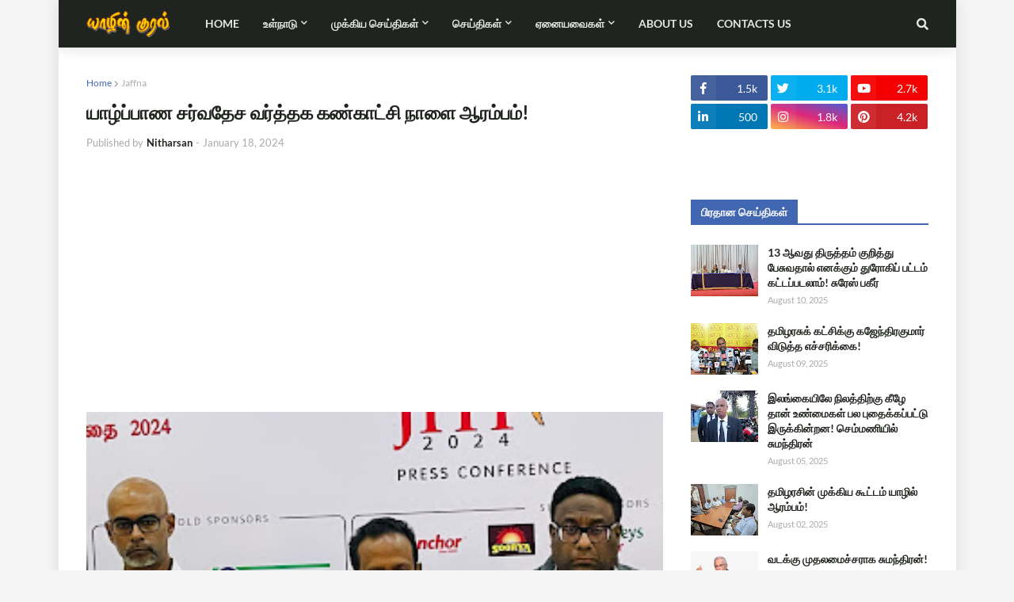

--- FILE ---
content_type: text/html; charset=UTF-8
request_url: https://www.yarlvoice.com/2024/01/blog-post.html
body_size: 54282
content:
<!DOCTYPE html>
<html class='ltr' dir='ltr' xmlns='http://www.w3.org/1999/xhtml' xmlns:b='http://www.google.com/2005/gml/b' xmlns:data='http://www.google.com/2005/gml/data' xmlns:expr='http://www.google.com/2005/gml/expr'>
<head>
<!-- Google Tag Manager -->
<script>(function(w,d,s,l,i){w[l]=w[l]||[];w[l].push({'gtm.start':
new Date().getTime(),event:'gtm.js'});var f=d.getElementsByTagName(s)[0],
j=d.createElement(s),dl=l!='dataLayer'?'&l='+l:'';j.async=true;j.src=
'https://www.googletagmanager.com/gtm.js?id='+i+dl;f.parentNode.insertBefore(j,f);
})(window,document,'script','dataLayer','GTM-M62JMBX');</script>
<!-- End Google Tag Manager -->
<script async='async' crossorigin='anonymous' src='https://pagead2.googlesyndication.com/pagead/js/adsbygoogle.js?client=ca-pub-1032451518532252'></script>
<script src='https://www.googleoptimize.com/optimize.js?id=OPT-5BXSR2J'></script>
<meta content='102224987918978' property='fb:pages'/>
<meta content='2bb119ec6294c2445dbfb9742c1d98363827e3ce' name='hilltopads-site-verification'/>
<!-- OneSignalAlert -->
<script async='async' src='https://cdn.onesignal.com/sdks/OneSignalSDK.js'></script>
<script>
  var OneSignal = window.OneSignal || [];
  OneSignal.push(function() {
    OneSignal.init({
      appId: "1ae0c170-2787-47df-a99e-13b82abe5e0b",
    });
  });
</script>
<!-- End OneSignalAlert -->
<!-- All in One SEO Pack -->
<link href='//1.bp.blogspot.com' rel='dns-prefetch'/><link href='//28.2bp.blogspot.com' rel='dns-prefetch'/><link href='//3.bp.blogspot.com' rel='dns-prefetch'/><link href='//4.bp.blogspot.com' rel='dns-prefetch'/><link href='//www.blogger.com' rel='dns-prefetch'/><link href='//maxcdn.bootstrapcdn.com' rel='dns-prefetch'/><link href='//fonts.googleapis.com' rel='dns-prefetch'/><link href='//use.fontawesome.com' rel='dns-prefetch'/><link href='//ajax.googleapis.com' rel='dns-prefetch'/><link href='//resources.blogblog.com' rel='dns-prefetch'/><link href='//www.facebook.com' rel='dns-prefetch'/><link href='//plus.google.com' rel='dns-prefetch'/><link href='//twitter.com' rel='dns-prefetch'/><link href='//www.youtube.com' rel='dns-prefetch'/><link href='//feedburner.google.com' rel='dns-prefetch'/><link href='//www.pinterest.com' rel='dns-prefetch'/><link href='//www.linkedin.com' rel='dns-prefetch'/><link href='//www.behance.net' rel='dns-prefetch'/><link href='//feeds.feedburner.com' rel='dns-prefetch'/><link href='//github.com' rel='dns-prefetch'/><link href='//player.vimeo.com' rel='dns-prefetch'/><link href='//platform.twitter.com' rel='dns-prefetch'/><link href='//apis.google.com' rel='dns-prefetch'/><link href='//connect.facebook.net' rel='dns-prefetch'/><link href='//cdnjs.cloudflare.com' rel='dns-prefetch'/><link href='//www.google-analytics.com' rel='dns-prefetch'/><link href='//pagead2.googlesyndication.com' rel='dns-prefetch'/><link href='//googleads.g.doubleclick.net' rel='dns-prefetch'/><link href='//www.gstatic.com' rel='dns-prefetch'/><link href='//www.googletagservices.com' rel='dns-prefetch'/><link href='//static.xx.fbcdn.net' rel='dns-prefetch'/><link href='//tpc.googlesyndication.com' rel='dns-prefetch'/><link href='//syndication.twitter.com' rel='dns-prefetch'/><link href='//w.sharethis.com' rel='dns-prefetch'/><link href='//edge.sharethis.com' rel='dns-prefetch'/><link href='//t.sharethis.com' rel='dns-prefetch'/><link href='//s7.addthis.com' rel='dns-prefetch'/>
<title>ய&#3006;ழ&#3021;ப&#3021;ப&#3006;ண சர&#3021;வத&#3015;ச வர&#3021;த&#3021;தக கண&#3021;க&#3006;ட&#3021;ச&#3007; ந&#3006;ள&#3016; ஆரம&#3021;பம&#3021;!  </title>
<link href='//dnjs.cloudflare.com' rel='dns-prefetch'/>
<link href='//fonts.gstatic.com' rel='dns-prefetch'/>
<link href='//pagead2.googlesyndication.com' rel='dns-prefetch'/>
<link href='//www.googletagmanager.com' rel='dns-prefetch'/>
<link href='//www.google-analytics.com' rel='dns-prefetch'/>
<link href='//connect.facebook.net' rel='dns-prefetch'/>
<link href='//c.disquscdn.com' rel='dns-prefetch'/>
<link href='//disqus.com' rel='dns-prefetch'/>
<meta content='text/html; charset=UTF-8' http-equiv='Content-Type'/>
<meta content='blogger' name='generator'/>
<link href='https://www.yarlvoice.com/favicon.ico' rel='icon' type='image/x-icon'/>
<meta content='#4545ff' name='theme-color'/>
<meta content='#4545ff' name='msapplication-navbutton-color'/>
<link href='https://www.yarlvoice.com/2024/01/blog-post.html' rel='canonical'/>
<link rel="alternate" type="application/atom+xml" title="Yarl Voice - Atom" href="https://www.yarlvoice.com/feeds/posts/default" />
<link rel="alternate" type="application/rss+xml" title="Yarl Voice - RSS" href="https://www.yarlvoice.com/feeds/posts/default?alt=rss" />
<link rel="service.post" type="application/atom+xml" title="Yarl Voice - Atom" href="https://www.blogger.com/feeds/7344138663599735167/posts/default" />

<link rel="alternate" type="application/atom+xml" title="Yarl Voice - Atom" href="https://www.yarlvoice.com/feeds/6433107646649586555/comments/default" />
<meta content='Yarl Voice Covers Breaking News, Latest News In Politics, Sports &amp; Business. A Premier Breaking News Website Offering News From Sri Lanka In Tamil.' name='description'/>
<link href='https://blogger.googleusercontent.com/img/b/R29vZ2xl/AVvXsEiyAQFsuK5Nqv5VMVvKGQc5LooolJL8DF92-ZUR_CyItFwC8-gLFhpfBEJNPvJN2OoSj0ULa7hhQ4MH7bp3ZmHd6DQvrp-hznbdho9_gKxG8PdZQIvk72gZE3q93Umd7vuYrMi4H1cAny0E0O5WaBZJLuDFOnmCV45AIhE0SeQPec2qVkPLrSzxZ8It40N4/s320/IMG_1434.jpg' rel='image_src'/>
<!-- Metadata for Open Graph protocol. See http://ogp.me/. -->
<meta content='article' property='og:type'/>
<meta content='Yarl Voice' property='og:site_name'/>
<meta content='யாழ்ப்பாண சர்வதேச வர்த்தக கண்காட்சி நாளை ஆரம்பம்!  ' property='og:title'/>
<meta content='https://www.yarlvoice.com/2024/01/blog-post.html' property='og:url'/>
<meta content='Yarl Voice Covers Breaking News, Latest News In Politics, Sports &amp; Business. A Premier Breaking News Website Offering News From Sri Lanka In Tamil.' property='og:description'/>
<meta content='https://blogger.googleusercontent.com/img/b/R29vZ2xl/AVvXsEiyAQFsuK5Nqv5VMVvKGQc5LooolJL8DF92-ZUR_CyItFwC8-gLFhpfBEJNPvJN2OoSj0ULa7hhQ4MH7bp3ZmHd6DQvrp-hznbdho9_gKxG8PdZQIvk72gZE3q93Umd7vuYrMi4H1cAny0E0O5WaBZJLuDFOnmCV45AIhE0SeQPec2qVkPLrSzxZ8It40N4/s320/IMG_1434.jpg' property='og:image'/>
<meta content='https://blogger.googleusercontent.com/img/b/R29vZ2xl/AVvXsEiyAQFsuK5Nqv5VMVvKGQc5LooolJL8DF92-ZUR_CyItFwC8-gLFhpfBEJNPvJN2OoSj0ULa7hhQ4MH7bp3ZmHd6DQvrp-hznbdho9_gKxG8PdZQIvk72gZE3q93Umd7vuYrMi4H1cAny0E0O5WaBZJLuDFOnmCV45AIhE0SeQPec2qVkPLrSzxZ8It40N4/s320/IMG_1434.jpg' name='twitter:image'/>
<meta content='summary_large_image' name='twitter:card'/>
<meta content='யாழ்ப்பாண சர்வதேச வர்த்தக கண்காட்சி நாளை ஆரம்பம்!  ' name='twitter:title'/>
<meta content='https://www.yarlvoice.com/2024/01/blog-post.html' name='twitter:url'/>
<meta content='Yarl Voice Covers Breaking News, Latest News In Politics, Sports &amp; Business. A Premier Breaking News Website Offering News From Sri Lanka In Tamil.' name='twitter:description'/>
<include expiration='7d' path='*.css'></include>
<include expiration='7d' path='*.js'></include>
<include expiration='3d' path='*.gif'></include>
<include expiration='3d' path='*.jpeg'></include>
<include expiration='3d' path='*.jpg'></include>
<include expiration='3d' path='*.png'></include>
<meta content='sat, 02 jun 2050 00:00:00 GMT' http-equiv='expires'/>
<meta charset='utf-8'/>
<meta content='width=device-width, initial-scale=1, minimum-scale=1, maximum-scale=1' name='viewport'/>
<meta content='blogger' name='generator'/>
<meta content='text/html; charset=UTF-8' http-equiv='Content-Type'/>
<link href='http://www.blogger.com/openid-server.g' rel='openid.server'/>
<link href='https://www.yarlvoice.com/' rel='openid.delegate'/>
<link href='https://www.yarlvoice.com/2024/01/blog-post.html' rel='canonical'/>
<title>ய&#3006;ழ&#3021;ப&#3021;ப&#3006;ண சர&#3021;வத&#3015;ச வர&#3021;த&#3021;தக கண&#3021;க&#3006;ட&#3021;ச&#3007; ந&#3006;ள&#3016; ஆரம&#3021;பம&#3021;!   - Yarl Voice</title>
<meta content='யாழ்ப்பாண சர்வதேச வர்த்தக கண்காட்சி நாளை ஆரம்பம்!  , Yarl Voice: யாழ்ப்பாண சர்வதேச வர்த்தக கண்காட்சி நாளை ஆரம்பம்!  , Yarl Voice' name='keywords'/>
<meta content='width=device-width, initial-scale=1, maximum-scale=1' name='viewport'/>
<meta content='text/html; charset=UTF-8' http-equiv='Content-Type'/>
<!-- Chrome, Firefox OS and Opera -->
<meta content='#f5f5f5' name='theme-color'/>
<!-- Windows Phone -->
<meta content='#f5f5f5' name='msapplication-navbutton-color'/>
<meta content='blogger' name='generator'/>
<link href='https://www.yarlvoice.com/favicon.ico' rel='icon' type='image/x-icon'/>
<link href='https://www.yarlvoice.com/2024/01/blog-post.html' rel='canonical'/>
<link rel="alternate" type="application/atom+xml" title="Yarl Voice - Atom" href="https://www.yarlvoice.com/feeds/posts/default" />
<link rel="alternate" type="application/rss+xml" title="Yarl Voice - RSS" href="https://www.yarlvoice.com/feeds/posts/default?alt=rss" />
<link rel="service.post" type="application/atom+xml" title="Yarl Voice - Atom" href="https://www.blogger.com/feeds/7344138663599735167/posts/default" />

<link rel="alternate" type="application/atom+xml" title="Yarl Voice - Atom" href="https://www.yarlvoice.com/feeds/6433107646649586555/comments/default" />
<!--Can't find substitution for tag [blog.ieCssRetrofitLinks]-->
<link href='https://blogger.googleusercontent.com/img/b/R29vZ2xl/AVvXsEiyAQFsuK5Nqv5VMVvKGQc5LooolJL8DF92-ZUR_CyItFwC8-gLFhpfBEJNPvJN2OoSj0ULa7hhQ4MH7bp3ZmHd6DQvrp-hznbdho9_gKxG8PdZQIvk72gZE3q93Umd7vuYrMi4H1cAny0E0O5WaBZJLuDFOnmCV45AIhE0SeQPec2qVkPLrSzxZ8It40N4/s320/IMG_1434.jpg' rel='image_src'/>
<meta content='https://www.yarlvoice.com/2024/01/blog-post.html' property='og:url'/>
<meta content='யாழ்ப்பாண சர்வதேச வர்த்தக கண்காட்சி நாளை ஆரம்பம்!  ' property='og:title'/>
<meta content='Yarl Voice Covers Breaking News, Latest News In Politics, Sports &amp; Business. A Premier Breaking News Website Offering News From Sri Lanka In Tamil.' property='og:description'/>
<meta content='https://blogger.googleusercontent.com/img/b/R29vZ2xl/AVvXsEiyAQFsuK5Nqv5VMVvKGQc5LooolJL8DF92-ZUR_CyItFwC8-gLFhpfBEJNPvJN2OoSj0ULa7hhQ4MH7bp3ZmHd6DQvrp-hznbdho9_gKxG8PdZQIvk72gZE3q93Umd7vuYrMi4H1cAny0E0O5WaBZJLuDFOnmCV45AIhE0SeQPec2qVkPLrSzxZ8It40N4/w1200-h630-p-k-no-nu/IMG_1434.jpg' property='og:image'/>
<title>
ய&#3006;ழ&#3021;ப&#3021;ப&#3006;ண சர&#3021;வத&#3015;ச வர&#3021;த&#3021;தக கண&#3021;க&#3006;ட&#3021;ச&#3007; ந&#3006;ள&#3016; ஆரம&#3021;பம&#3021;!   - Yarl Voice
</title>
<!-- [ Meta Tag SEO ] -->
<meta content='' name='description'/>
<meta content='யாழ்ப்பாண சர்வதேச வர்த்தக கண்காட்சி நாளை ஆரம்பம்!  , Yarl Voice: யாழ்ப்பாண சர்வதேச வர்த்தக கண்காட்சி நாளை ஆரம்பம்!  , Yarl Voice' name='keywords'/>
<link href='https://www.yarlvoice.com/feeds/posts/default' rel='alternate' title='Yarl Voice - Atom' type='application/atom+xml'/>
<link href='https://www.yarlvoice.com/feeds/posts/default?alt=rss' rel='alternate' title='Yarl Voice - RSS' type='application/rss+xml'/>
<link href='http://www.blogger.com/feeds/7344138663599735167/posts/default' rel='alternate' title='Yarl Voice - Atom' type='application/atom+xml'/>
<link href='https://blogger.googleusercontent.com/img/b/R29vZ2xl/AVvXsEiyAQFsuK5Nqv5VMVvKGQc5LooolJL8DF92-ZUR_CyItFwC8-gLFhpfBEJNPvJN2OoSj0ULa7hhQ4MH7bp3ZmHd6DQvrp-hznbdho9_gKxG8PdZQIvk72gZE3q93Umd7vuYrMi4H1cAny0E0O5WaBZJLuDFOnmCV45AIhE0SeQPec2qVkPLrSzxZ8It40N4/s320/IMG_1434.jpg' rel='image_src'/>
<link href='https://www.yarlvoice.com/2024/01/blog-post.html' hreflang='x-default' rel='alternate'/>
<link href='/favicon.ico' rel='icon' type='image/x-icon'/>
<meta content='யாழ்ப்பாண சர்வதேச வர்த்தக கண்காட்சி நாளை ஆரம்பம்!  ' property='og:title'/>
<meta content='https://www.yarlvoice.com/2024/01/blog-post.html' property='og:url'/>
<meta content='article' property='og:type'/>
<meta content='https://blogger.googleusercontent.com/img/b/R29vZ2xl/AVvXsEiyAQFsuK5Nqv5VMVvKGQc5LooolJL8DF92-ZUR_CyItFwC8-gLFhpfBEJNPvJN2OoSj0ULa7hhQ4MH7bp3ZmHd6DQvrp-hznbdho9_gKxG8PdZQIvk72gZE3q93Umd7vuYrMi4H1cAny0E0O5WaBZJLuDFOnmCV45AIhE0SeQPec2qVkPLrSzxZ8It40N4/s320/IMG_1434.jpg' property='og:image'/>
<meta content='Yarl Voice' property='og:site_name'/>
<!-- [ Social Media meta tag ] -->
<meta content='யாழ்ப்பாண சர்வதேச வர்த்தக கண்காட்சி நாளை ஆரம்பம்!  ' property='og:title'/>
<meta content='https://www.yarlvoice.com/2024/01/blog-post.html' property='og:url'/>
<meta content='article' property='og:type'/>
<meta content='https://www.yarlvoice.com/2024/01/blog-post.html' property='og:url'/>
<!-- START - OGIMAGE TAGS -->
<meta content='https://blogger.googleusercontent.com/img/b/R29vZ2xl/AVvXsEiyAQFsuK5Nqv5VMVvKGQc5LooolJL8DF92-ZUR_CyItFwC8-gLFhpfBEJNPvJN2OoSj0ULa7hhQ4MH7bp3ZmHd6DQvrp-hznbdho9_gKxG8PdZQIvk72gZE3q93Umd7vuYrMi4H1cAny0E0O5WaBZJLuDFOnmCV45AIhE0SeQPec2qVkPLrSzxZ8It40N4/s320/IMG_1434.jpg' property='og:image'/>
<!-- END - OGIMAGE TAGS -->
<!-- START - OGDESCRIPTION TAGS -->
<meta content='' property='og:description'/>
<!-- END - OGDESCRIPTION TAGS -->
<meta content='Yarl Voice' property='og:site_name'/>

<meta property='fb:app_id' content='282245039467988'/>


<script type='text/javascript'>var FACEBOOK_APP_ID = '282245039467988';</script>


<link href='https://plus.google.com/111889570511557982417' rel='me'/>
<meta content='c408eda7d86d330fc8bd8404030de3ac' name='p:domain_verify'/>
<meta content='xxxxx' name='google-site-verification'/>
<meta content='xxxxx' name='msvalidate.01'/>
<meta content='xxxxx' name='alexaVerifyID'/>
<meta content='Sri Lanka, SriLanka, India, United Kingdom, Germany, Canada, United States of America, France, Switzerland, Norway' name='geo.placename'/>
<meta content='Nitharsan,Kiruththigan' name='Author'/>
<meta content='document' name='resource-type'/>
<meta content='all' name='audience'/>
<meta content='general' name='rating'/>
<meta content='all' name='robots'/>
<meta content='global' name='distribution'/>
<meta content='Sri Lanka' name='geo.country'/>
<meta content='en_US' property='og:locale'/>
<meta content='en_GB' property='og:locale:alternate'/>
<meta content='id_ID' property='og:locale:alternate'/>
<meta content='Tamil' name='language'/>
<meta content='english' name='language'/>
<meta content='282245039467988' property='fb:app_id'/>
<meta content='100025007942029' property='fb:admins'/>
<meta content='Yarl Voice Media' property='article:author'/>
<meta content='Yarl Internet' property='article:publisher'/>
<meta content='@YarlVoice' name='twitter:site'/>
<meta content='@YarlVoice' name='twitter:creator'/>
<meta content='Aeiwi, Alexa, AllTheWeb, AltaVista, AOL Netfind, Anzwers, Canada, DirectHit, EuroSeek, Excite, Overture, Go, Google, HotBot. InfoMak, Kanoodle, Lycos, MasterSite, National Directory, Northern Light, SearchIt, SimpleSearch, WebsMostLinked, WebTop, What-U-Seek, AOL, Yahoo, WebCrawler, Infoseek, Excite, Magellan, LookSmart, bing, CNET, Googlebot' name='search engines'/>
<meta content='UTF-8' name='Charset'/>
<meta content='1 days' name='revisit'/>
<meta content='1 Days' name='Revisit-after'/>
<meta content='YarlVoice.com. All Rights Reserved.' name='copyright'/>
<meta content='V3hUc0hQNm8xZitkVkJFRXNUblVQc2JOQlhKYW9SckZCM1lMWmxiQ1RyND01' name='dmca-site-verification'/>
<!-- End of All in One SEO Pack -->
<!-- Font Awesome Free 5.7.2 -->
<link href='https://cdnjs.cloudflare.com/ajax/libs/font-awesome/5.7.2/css/all.min.css' rel='stylesheet'/>
<!-- Template Style CSS -->
<style type='text/css'>@font-face{font-family:'Lato';font-style:normal;font-weight:400;font-display:swap;src:url(//fonts.gstatic.com/s/lato/v25/S6uyw4BMUTPHjxAwXiWtFCfQ7A.woff2)format('woff2');unicode-range:U+0100-02BA,U+02BD-02C5,U+02C7-02CC,U+02CE-02D7,U+02DD-02FF,U+0304,U+0308,U+0329,U+1D00-1DBF,U+1E00-1E9F,U+1EF2-1EFF,U+2020,U+20A0-20AB,U+20AD-20C0,U+2113,U+2C60-2C7F,U+A720-A7FF;}@font-face{font-family:'Lato';font-style:normal;font-weight:400;font-display:swap;src:url(//fonts.gstatic.com/s/lato/v25/S6uyw4BMUTPHjx4wXiWtFCc.woff2)format('woff2');unicode-range:U+0000-00FF,U+0131,U+0152-0153,U+02BB-02BC,U+02C6,U+02DA,U+02DC,U+0304,U+0308,U+0329,U+2000-206F,U+20AC,U+2122,U+2191,U+2193,U+2212,U+2215,U+FEFF,U+FFFD;}</style>
<style id='page-skin-1' type='text/css'><!--
/*
-----------------------------------------------
----------------------------------------------- */
/*-- Google Font --*/
@font-face{font-family:'Lato';font-style:italic;font-weight:400;src:local('Lato Italic'),local(Lato-Italic),url(https://fonts.gstatic.com/s/lato/v15/S6u8w4BMUTPHjxsAUi-qJCY.woff2) format("woff2");unicode-range:U+0100-024F,U+0259,U+1E00-1EFF,U+2020,U+20A0-20AB,U+20AD-20CF,U+2113,U+2C60-2C7F,U+A720-A7FF}
@font-face{font-family:'Lato';font-style:italic;font-weight:400;src:local('Lato Italic'),local(Lato-Italic),url(https://fonts.gstatic.com/s/lato/v15/S6u8w4BMUTPHjxsAXC-q.woff2) format("woff2");unicode-range:U+0000-00FF,U+0131,U+0152-0153,U+02BB-02BC,U+02C6,U+02DA,U+02DC,U+2000-206F,U+2074,U+20AC,U+2122,U+2191,U+2193,U+2212,U+2215,U+FEFF,U+FFFD}
@font-face{font-family:'Lato';font-style:italic;font-weight:700;src:local('Lato Bold Italic'),local(Lato-BoldItalic),url(https://fonts.gstatic.com/s/lato/v15/S6u_w4BMUTPHjxsI5wq_FQft1dw.woff2) format("woff2");unicode-range:U+0100-024F,U+0259,U+1E00-1EFF,U+2020,U+20A0-20AB,U+20AD-20CF,U+2113,U+2C60-2C7F,U+A720-A7FF}
@font-face{font-family:'Lato';font-style:italic;font-weight:700;src:local('Lato Bold Italic'),local(Lato-BoldItalic),url(https://fonts.gstatic.com/s/lato/v15/S6u_w4BMUTPHjxsI5wq_Gwft.woff2) format("woff2");unicode-range:U+0000-00FF,U+0131,U+0152-0153,U+02BB-02BC,U+02C6,U+02DA,U+02DC,U+2000-206F,U+2074,U+20AC,U+2122,U+2191,U+2193,U+2212,U+2215,U+FEFF,U+FFFD}
@font-face{font-family:'Lato';font-style:normal;font-weight:400;src:local('Lato Regular'),local(Lato-Regular),url(https://fonts.gstatic.com/s/lato/v15/S6uyw4BMUTPHjxAwXjeu.woff2) format("woff2");unicode-range:U+0100-024F,U+0259,U+1E00-1EFF,U+2020,U+20A0-20AB,U+20AD-20CF,U+2113,U+2C60-2C7F,U+A720-A7FF}
@font-face{font-family:'Lato';font-style:normal;font-weight:400;src:local('Lato Regular'),local(Lato-Regular),url(https://fonts.gstatic.com/s/lato/v15/S6uyw4BMUTPHjx4wXg.woff2) format("woff2");unicode-range:U+0000-00FF,U+0131,U+0152-0153,U+02BB-02BC,U+02C6,U+02DA,U+02DC,U+2000-206F,U+2074,U+20AC,U+2122,U+2191,U+2193,U+2212,U+2215,U+FEFF,U+FFFD}
@font-face{font-family:'Lato';font-style:normal;font-weight:700;src:local('Lato Bold'),local(Lato-Bold),url(https://fonts.gstatic.com/s/lato/v15/S6u9w4BMUTPHh6UVSwaPGR_p.woff2) format("woff2");unicode-range:U+0100-024F,U+0259,U+1E00-1EFF,U+2020,U+20A0-20AB,U+20AD-20CF,U+2113,U+2C60-2C7F,U+A720-A7FF}
@font-face{font-family:'Lato';font-style:normal;font-weight:700;src:local('Lato Bold'),local(Lato-Bold),url(https://fonts.gstatic.com/s/lato/v15/S6u9w4BMUTPHh6UVSwiPGQ.woff2) format("woff2");unicode-range:U+0000-00FF,U+0131,U+0152-0153,U+02BB-02BC,U+02C6,U+02DA,U+02DC,U+2000-206F,U+2074,U+20AC,U+2122,U+2191,U+2193,U+2212,U+2215,U+FEFF,U+FFFD}
/*-- Reset CSS --*/
a,abbr,acronym,address,applet,b,big,blockquote,body,caption,center,cite,code,dd,del,dfn,div,dl,dt,em,fieldset,font,form,h1,h2,h3,h4,h5,h6,html,i,iframe,img,ins,kbd,label,legend,li,object,p,pre,q,s,samp,small,span,strike,strong,sub,sup,table,tbody,td,tfoot,th,thead,tr,tt,u,ul,var{padding:0;border:0;outline:0;vertical-align:baseline;background:0 0;text-decoration:none}form,textarea,input,button{-webkit-appearance:none;-moz-appearance:none;appearance:none;border-radius:0}dl,ul{list-style-position:inside;font-weight:400;list-style:none}ul li{list-style:none}caption,th{text-align:center}img{border:none;position:relative}a,a:visited{text-decoration:none}.clearfix{clear:both}.section,.widget,.widget ul{margin:0;padding:0}a{color:#4267b2}a img{border:0}abbr{text-decoration:none}.CSS_LIGHTBOX{z-index:999999!important}.separator a{clear:none!important;float:none!important;margin-left:0!important;margin-right:0!important}#navbar-iframe,.widget-item-control,a.quickedit,.home-link,.feed-links{display:none!important}.center{display:table;margin:0 auto;position:relative}.widget > h2,.widget > h3{display:none}.widget iframe,.widget img{max-width:100%}
/*-- Body Content CSS --*/
:root{--body-font:'Lato',Segoe UI,Helvetica Neue,Arial,sans-serif;--meta-font:'Lato',Segoe UI,Helvetica Neue,Arial,sans-serif;--text-font:'Lato',Segoe UI,Helvetica Neue,Arial,sans-serif}
body{position:relative;background-color:#f5f5f5;background:#f5f5f5 url() repeat scroll top left;font-family:var(--body-font);font-size:14px;color:#1d1d1d;font-weight:400;font-style:normal;line-height:1.4em;word-wrap:break-word;margin:0;padding:0}
.rtl{direction:rtl}
.no-items.section{display:none}
h1,h2,h3,h4,h5,h6{font-family:var(--body-font);font-weight:700}
#outer-wrapper{position:relative;overflow:hidden;width:100%;max-width:100%;margin:0 auto;background-color:#ffffff;box-shadow:0 0 20px rgba(0,0,0,0.1)}
.row-x1{width:1063px}
#content-wrapper{margin:35px auto;overflow:hidden}
#main-wrapper{float:left;overflow:hidden;width:calc(100% - (300px + 35px));box-sizing:border-box;padding:0}
.rtl #main-wrapper{float:right}
#sidebar-wrapper{float:right;overflow:hidden;width:300px;box-sizing:border-box;padding:0}
.rtl #sidebar-wrapper{float:left}
.entry-image-link,.cmm-avatar,.comments .avatar-image-container{background-color:rgba(155,155,155,0.08);color:transparent!important}
.entry-thumb{display:block;position:relative;width:100%;height:100%;background-size:cover;background-position:center center;background-repeat:no-repeat;z-index:1;opacity:0;transition:opacity .25s ease,filter .0s ease}
.entry-thumb.lazy-ify{opacity:1}
.entry-image-link:hover .entry-thumb,.featured-item:hover .entry-image-link .entry-thumb,.block-inner:hover .entry-thumb,.column-inner:hover .entry-thumb,.videos-inner:hover .entry-thumb{filter:brightness(1.1)}
.before-mask:before{content:'';position:absolute;left:0;right:0;bottom:0;height:65%;background-image:linear-gradient(to bottom,transparent,rgba(0,0,0,0.65));-webkit-backface-visibility:hidden;backface-visibility:hidden;z-index:2;opacity:1;margin:-1px;transition:opacity .25s ease}
.entry-title{color:#20241f}
.entry-title a{color:#20241f;display:block}
.entry-title a:hover{color:#4267b2}
.entry-info .entry-title a:hover{text-decoration:underline}
.excerpt{font-family:var(--text-font)}
.social a:before{display:inline-block;font-family:'Font Awesome 5 Brands';font-style:normal;font-weight:400}
.social .blogger a:before{content:"\f37d"}
.social .facebook a:before{content:"\f09a"}
.social .facebook-f a:before{content:"\f39e"}
.social .twitter a:before{content:"\f099"}
.social .rss a:before{content:"\f09e";font-family:'Font Awesome 5 Free';font-weight:900}
.social .youtube a:before{content:"\f167"}
.social .skype a:before{content:"\f17e"}
.social .stumbleupon a:before{content:"\f1a4"}
.social .tumblr a:before{content:"\f173"}
.social .vk a:before{content:"\f189"}
.social .stack-overflow a:before{content:"\f16c"}
.social .github a:before{content:"\f09b"}
.social .linkedin a:before{content:"\f0e1"}
.social .dribbble a:before{content:"\f17d"}
.social .soundcloud a:before{content:"\f1be"}
.social .behance a:before{content:"\f1b4"}
.social .digg a:before{content:"\f1a6"}
.social .instagram a:before{content:"\f16d"}
.social .pinterest a:before{content:"\f0d2"}
.social .pinterest-p a:before{content:"\f231"}
.social .twitch a:before{content:"\f1e8"}
.social .delicious a:before{content:"\f1a5"}
.social .codepen a:before{content:"\f1cb"}
.social .flipboard a:before{content:"\f44d"}
.social .reddit a:before{content:"\f281"}
.social .whatsapp a:before{content:"\f232"}
.social .messenger a:before{content:"\f39f"}
.social .snapchat a:before{content:"\f2ac"}
.social .telegram a:before{content:"\f3fe"}
.social .email a:before{content:"\f0e0";font-family:'Font Awesome 5 Free';font-weight:400}
.social .external-link a:before{content:"\f35d";font-family:'Font Awesome 5 Free';font-weight:900}
.social-color .blogger a,.social-hover-color .blogger a:hover{background-color:#ff5722}
.social-color .facebook a,.social-color .facebook-f a,.social-hover-color .facebook a:hover,.social-hover-color .facebook-f a:hover{background-color:#3b5999}
.social-color .twitter a,.social-hover-color .twitter a:hover{background-color:#00acee}
.social-color .youtube a,.social-hover-color .youtube a:hover{background-color:#f50000}
.social-color .instagram a,.social-hover-color .instagram a:hover{background:linear-gradient(15deg,#ffb13d,#dd277b,#4d5ed4)}
.social-color .pinterest a,.social-color .pinterest-p a,.social-hover-color .pinterest a:hover,.social-hover-color .pinterest-p a:hover{background-color:#ca2127}
.social-color .dribbble a,.social-hover-color .dribbble a:hover{background-color:#ea4c89}
.social-color .linkedin a,.social-hover-color .linkedin a:hover{background-color:#0077b5}
.social-color .tumblr a,.social-hover-color .tumblr a:hover{background-color:#365069}
.social-color .twitch a,.social-hover-color .twitch a:hover{background-color:#6441a5}
.social-color .rss a,.social-hover-color .rss a:hover{background-color:#ffc200}
.social-color .skype a,.social-hover-color .skype a:hover{background-color:#00aff0}
.social-color .stumbleupon a,.social-hover-color .stumbleupon a:hover{background-color:#eb4823}
.social-color .vk a,.social-hover-color .vk a:hover{background-color:#4a76a8}
.social-color .stack-overflow a,.social-hover-color .stack-overflow a:hover{background-color:#f48024}
.social-color .github a,.social-hover-color .github a:hover{background-color:#24292e}
.social-color .soundcloud a,.social-hover-color .soundcloud a:hover{background:linear-gradient(#ff7400,#ff3400)}
.social-color .behance a,.social-hover-color .behance a:hover{background-color:#191919}
.social-color .digg a,.social-hover-color .digg a:hover{background-color:#1b1a19}
.social-color .delicious a,.social-hover-color .delicious a:hover{background-color:#0076e8}
.social-color .codepen a,.social-hover-color .codepen a:hover{background-color:#000}
.social-color .flipboard a,.social-hover-color .flipboard a:hover{background-color:#f52828}
.social-color .reddit a,.social-hover-color .reddit a:hover{background-color:#ff4500}
.social-color .whatsapp a,.social-hover-color .whatsapp a:hover{background-color:#3fbb50}
.social-color .messenger a,.social-hover-color .messenger a:hover{background-color:#0084ff}
.social-color .snapchat a,.social-hover-color .snapchat a:hover{background-color:#ffe700}
.social-color .telegram a,.social-hover-color .telegram a:hover{background-color:#179cde}
.social-color .email a,.social-hover-color .email a:hover{background-color:#888}
.social-color .external-link a,.social-hover-color .external-link a:hover{background-color:#20241f}
#header-wrapper{position:relative;float:left;width:100%;margin:0;box-shadow:0 0 20px rgba(0,0,0,.15)}
.navbar-wrap,.navbar{position:relative;float:left;width:100%;height:60px;background-color:#20241f;padding:0;margin:0}
#header-wrapper .container{position:relative;margin:0 auto}
.main-logo-wrap{position:relative;float:left;margin:0 30px 0 0}
.rtl .main-logo-wrap{float:right;margin:0 0 0 30px}
.main-logo{position:relative;float:left;width:100%;height:34px;padding:13px 0;margin:0}
.main-logo .main-logo-img{float:left;height:34px;overflow:hidden}
.main-logo img{max-width:100%;height:34px;margin:0}
.main-logo h1{font-size:22px;color:#e8e9e7;line-height:34px;margin:0}
.main-logo h1 a{color:#e8e9e7}
.main-logo #h1-tag{position:absolute;top:-9000px;left:-9000px;display:none;visibility:hidden}
.main-menu-wrap{position:static;float:left;height:60px;margin:0}
.rtl .main-menu-wrap{float:right}
#galaxymag-main-menu .widget,#galaxymag-main-menu .widget > .widget-title{display:none}
#galaxymag-main-menu .show-menu{display:block}
#galaxymag-main-menu{position:static;width:100%;height:60px;z-index:10}
#galaxymag-main-menu ul > li{position:relative;float:left;display:inline-block;padding:0;margin:0}
.rtl #galaxymag-main-menu ul > li{float:right}
#galaxymag-main-menu-nav > li > a{position:relative;display:block;height:60px;font-size:14px;color:#e8e9e7;font-weight:700;text-transform:uppercase;line-height:60px;padding:0 15px;margin:0}
#galaxymag-main-menu-nav > li:hover > a{background-color:#4267b2;color:#ffffff}
#galaxymag-main-menu ul > li > ul{position:absolute;float:left;left:0;top:60px;width:180px;background-color:#272b26;z-index:99999;visibility:hidden;opacity:0;padding:0;box-shadow:0 2px 5px 0 rgba(0,0,0,0.15),0 2px 10px 0 rgba(0,0,0,0.17)}
.rtl #galaxymag-main-menu ul > li > ul{left:auto;right:0}
#galaxymag-main-menu ul > li > ul > li > ul{position:absolute;float:left;top:0;left:100%;margin:0}
.rtl #galaxymag-main-menu ul > li > ul > li > ul{float:left;left:auto;right:100%}
#galaxymag-main-menu ul > li > ul > li{display:block;float:none;position:relative}
.rtl #galaxymag-main-menu ul > li > ul > li{float:none}
#galaxymag-main-menu ul > li > ul > li a{position:relative;display:block;height:36px;font-size:13px;color:#f2f2f2;line-height:36px;font-weight:400;box-sizing:border-box;padding:0 15px;margin:0;border-bottom:1px solid rgba(155,155,155,0.07)}
#galaxymag-main-menu ul > li > ul > li:last-child a{border:0}
#galaxymag-main-menu ul > li > ul > li:hover > a{background-color:#20241f;color:#ffffff}
#galaxymag-main-menu ul > li.has-sub > a:after{content:'\f078';float:right;font-family:'Font Awesome 5 Free';font-size:9px;font-weight:900;margin:-1px 0 0 5px}
.rtl #galaxymag-main-menu ul > li.has-sub > a:after{float:left;margin:-1px 5px 0 0}
#galaxymag-main-menu ul > li > ul > li.has-sub > a:after{content:'\f054';float:right;margin:0}
.rtl #galaxymag-main-menu ul > li > ul > li.has-sub > a:after{content:'\f053'}
#galaxymag-main-menu ul > li:hover > ul,#galaxymag-main-menu ul > li > ul > li:hover > ul{visibility:visible;opacity:1}
#galaxymag-main-menu ul ul{transition:all .17s ease}
#galaxymag-main-menu .getMega{display:none}
#galaxymag-main-menu .mega-menu{position:static!important}
#galaxymag-main-menu .mega-menu > ul{width:100%;background-color:#272b26;box-sizing:border-box;padding:20px 10px}
#galaxymag-main-menu .mega-menu > ul.mega-widget,#galaxymag-main-menu .mega-menu > ul.complex-tabs{overflow:hidden}
#galaxymag-main-menu .mega-menu > ul.complex-tabs > ul.select-tab{position:relative;float:left;width:20%;box-sizing:border-box;padding:20px 0;margin:-20px 0 0 -10px}
.rtl #galaxymag-main-menu .mega-menu > ul.complex-tabs > ul.select-tab{float:right;margin:-20px -10px 0 0}
#galaxymag-main-menu .mega-menu > ul.complex-tabs > ul.select-tab:before{content:'';position:absolute;left:0;top:0;width:100%;height:100vh;background-color:rgba(155,155,155,0.07);box-sizing:border-box;display:block}
#galaxymag-main-menu .mega-menu > ul.complex-tabs > ul.select-tab > li{width:100%;margin:0}
#galaxymag-main-menu ul > li > ul.complex-tabs > ul.select-tab > li > a{position:relative;display:block;height:33px;font-size:13px;color:#f2f2f2;line-height:33px;padding:0 20px}
#galaxymag-main-menu .mega-menu > ul.complex-tabs > ul.select-tab > li.active > a:after{content:'\f054';font-family:'Font Awesome 5 Free';font-weight:900;font-size:9px;float:right}
.rtl #galaxymag-main-menu .mega-menu > ul.complex-tabs > ul.select-tab > li.active > a:after{content:'\f053';float:left}
#galaxymag-main-menu .mega-menu > ul.complex-tabs > ul.select-tab > li.active,#galaxymag-main-menu .mega-menu > ul.complex-tabs > ul.select-tab > li:hover{background-color:#272b26}
#galaxymag-main-menu .mega-menu > ul.complex-tabs > ul.select-tab > li.active > a,#galaxymag-main-menu .mega-menu > ul.complex-tabs > ul.select-tab > li:hover > a{color:#ffffff}
.mega-tab{display:none;position:relative;width:80%;float:right;margin:0}
.rtl .mega-tab{float:left}
.tab-active{display:block}
.tab-animated,.post-animated{-webkit-animation-duration:.5s;animation-duration:.5s;-webkit-animation-fill-mode:both;animation-fill-mode:both}
@keyframes fadeIn {
from{opacity:0}
to{opacity:1}
}
.tab-fadeIn,.post-fadeIn{animation-name:fadeIn}
@keyframes fadeInUp {
from{opacity:0;transform:translate3d(0,5px,0)}
to{opacity:1;transform:translate3d(0,0,0)}
}
.tab-fadeInUp,.post-fadeInUp{animation-name:fadeInUp}
.mega-widget .mega-item{float:left;width:20%;box-sizing:border-box;padding:0 10px}
.rtl .mega-widget .mega-item{float:right}
.mega-tab .mega-widget .mega-item{width:25%}
.mega-widget .mega-content{position:relative;width:100%;overflow:hidden;padding:0}
.mega-content .entry-image-link{width:100%;height:120px;min-height:120px;background-color:rgba(255,255,255,0.01);z-index:1;display:block;position:relative;overflow:hidden;padding:0}
.mega-tab .entry-thumb{width:calc((1063px - 120px) / 5);height:120px}
.mega-content .entry-title{position:relative;font-size:13px;font-weight:700;line-height:1.4em;margin:8px 0 2px;padding:0}
.mega-content .entry-title a{color:#f2f2f2}
.mega-content .entry-title a:hover{color:#ff0000}
.no-posts{display:block;font-size:14px;color:#20241f;padding:35px 0;font-weight:400}
.mega-menu .no-posts{color:#aaaaaa;text-align:center;padding:0}
.show-search,.hide-search{position:absolute;top:0;right:0;display:block;width:60px;height:60px;background-color:#20241f;color:#e8e9e7;font-size:15px;line-height:60px;text-align:right;cursor:pointer;z-index:20}
.rtl .show-search,.rtl .hide-search{right:auto;left:0;text-align:left}
.show-search:before{content:"\f002";font-family:'Font Awesome 5 Free';font-weight:900}
.hide-search:before{content:"\f00d";font-family:'Font Awesome 5 Free';font-weight:900}
.show-search:hover,.hide-search:hover{color:#ffffff}
#nav-search{display:none;position:absolute;left:0;top:0;width:100%;height:60px;z-index:25;background-color:#20241f;box-sizing:border-box;padding:0}
#nav-search .search-form{width:100%;height:60px;background-color:rgba(0,0,0,0);line-height:60px;overflow:hidden;padding:0}
#nav-search .search-input{width:100%;height:60px;color:#e8e9e7;margin:0;padding:0 60px 0 0;background-color:rgba(0,0,0,0);font-family:inherit;font-size:14px;font-weight:400;box-sizing:border-box;border:0}
.rtl #nav-search .search-input{padding:0 0 0 60px}
#nav-search .search-input:focus{color:#e8e9e7;outline:none}
#nav-search .search-input::placeholder{color:#e8e9e7;opacity:.5}
.overlay{visibility:hidden;opacity:0;position:fixed;top:0;left:0;right:0;bottom:0;background:rgba(0,0,0,.7);z-index:1000;margin:0;transition:all .25s ease}
.show-mobile-menu{display:none;position:absolute;top:0;left:0;height:60px;color:#e8e9e7;font-size:16px;font-weight:600;line-height:60px;text-align:center;cursor:pointer;z-index:20;padding:0 20px}
.rtl .show-mobile-menu{left:auto;right:0}
.show-mobile-menu:before{content:"\f0c9";font-family:'Font Awesome 5 Free';font-weight:900}
.show-mobile-menu:hover{color:#ffffff}
#slide-menu{display:none;position:fixed;width:300px;height:100%;top:0;left:0;bottom:0;background-color:#20241fee;overflow:auto;z-index:1010;left:0;-webkit-transform:translate3d(-100%,0,0);transform:translate3d(-100%,0,0);visibility:hidden;box-shadow:3px 0 7px rgba(0,0,0,0.1);transition:all .25s ease}
.rtl #slide-menu{left:unset;right:0;-webkit-transform:translate3d(100%,0,0);transform:translate3d(100%,0,0)}
.nav-active #slide-menu{-webkit-transform:translate3d(0,0,0);transform:translate3d(0,0,0);visibility:visible}
.slide-menu-header{float:left;width:100%;height:60px;background-color:#20241f;overflow:hidden;box-sizing:border-box;box-shadow:0 0 20px rgba(0,0,0,0.15)}
.mobile-logo{float:left;max-width:calc(100% - 60px);height:34px;overflow:hidden;box-sizing:border-box;padding:0 20px;margin:13px 0 0}
.rtl .mobile-logo{float:right}
.mobile-logo a{display:block;height:34px;font-size:22px;color:#e8e9e7;line-height:34px;font-weight:700}
.mobile-logo img{max-width:100%;height:34px}
.hide-mobile-menu{position:absolute;top:0;right:0;display:block;height:60px;color:#e8e9e7;font-size:16px;line-height:60px;text-align:center;cursor:pointer;z-index:20;padding:0 20px}
.rtl .hide-mobile-menu{right:auto;left:0}
.hide-mobile-menu:before{content:"\f00d";font-family:'Font Awesome 5 Free';font-weight:900}
.hide-mobile-menu:hover{color:#ffffff}
.slide-menu-flex{display:flex;flex-direction:column;justify-content:space-between;float:left;width:100%;height:calc(100% - 60px)}
.mobile-menu{position:relative;float:left;width:100%;box-sizing:border-box;padding:20px}
.mobile-menu > ul{margin:0}
.mobile-menu .m-sub{display:none;padding:0}
.mobile-menu ul li{position:relative;display:block;overflow:hidden;float:left;width:100%;font-size:14px;font-weight:700;line-height:40px;margin:0;padding:0}
.mobile-menu > ul li ul{overflow:hidden}
.mobile-menu ul li a{color:#e8e9e7;padding:0;display:block}
.mobile-menu > ul > li > a{text-transform:uppercase}
.mobile-menu ul li.has-sub .submenu-toggle{position:absolute;top:0;right:0;color:#e8e9e7;cursor:pointer}
.rtl .mobile-menu ul li.has-sub .submenu-toggle{right:auto;left:0}
.mobile-menu ul li.has-sub .submenu-toggle:after{content:'\f078';font-family:'Font Awesome 5 Free';font-weight:900;float:right;width:40px;font-size:12px;text-align:right;transition:all .17s ease}
.rtl .mobile-menu ul li.has-sub .submenu-toggle:after{text-align:left}
.mobile-menu ul li.has-sub.show > .submenu-toggle:after{content:'\f077'}
.mobile-menu ul li a:hover,.mobile-menu ul li.has-sub.show > a,.mobile-menu ul li.has-sub.show > .submenu-toggle{color:#ffffff}
.mobile-menu > ul > li > ul > li a{font-size:13px;font-weight:400;opacity:.8;padding:0 0 0 15px}
.rtl .mobile-menu > ul > li > ul > li a{padding:0 15px 0 0}
.mobile-menu > ul > li > ul > li > ul > li > a{padding:0 0 0 30px}
.rtl .mobile-menu > ul > li > ul > li > ul > li > a{padding:0 30px 0 0}
.mobile-menu ul > li > .submenu-toggle:hover{color:#ffffff}
.social-mobile{position:relative;float:left;width:100%;margin:0}
.social-mobile ul{display:block;text-align:center;padding:20px;margin:0}
.social-mobile ul li{display:inline-block;margin:0 5px}
.social-mobile ul li a{display:block;font-size:17px;color:#e8e9e7;padding:0 5px}
.social-mobile ul li a:hover{color:#ffffff}
.is-fixed{position:fixed;top:-60px;left:0;width:100%;z-index:990;transition:top .17s ease}
.navbar.show{top:0;box-shadow:0 0 20px rgba(0,0,0,.15)}
.nav-active .is-fixed{top:0}
.loader{position:relative;height:100%;overflow:hidden;display:block}
.loader:after{content:'';position:absolute;top:50%;left:50%;width:28px;height:28px;margin:-16px 0 0 -16px;border:2px solid #4545ff;border-right-color:rgba(155,155,155,0.17);border-radius:100%;animation:spinner .8s infinite linear;transform-origin:center}
@-webkit-keyframes spinner {
0%{-webkit-transform:rotate(0deg);transform:rotate(0deg)}
to{-webkit-transform:rotate(1turn);transform:rotate(1turn)}
}
@keyframes spinner {
0%{-webkit-transform:rotate(0deg);transform:rotate(0deg)}
to{-webkit-transform:rotate(1turn);transform:rotate(1turn)}
}
.owl-carousel{display:none;width:100%;-webkit-tap-highlight-color:transparent;position:relative;z-index:1}
.owl-carousel .owl-stage{position:relative;-ms-touch-action:pan-Y}
.owl-carousel .owl-stage:after{content:".";display:block;clear:both;visibility:hidden;line-height:0;height:0}
.owl-carousel .owl-stage-outer{position:relative;overflow:hidden;-webkit-transform:translate3d(0px,0px,0px)}
.owl-carousel .owl-controls .owl-nav .owl-prev,.owl-carousel .owl-controls .owl-nav .owl-next,.owl-carousel .owl-controls .owl-dot{cursor:pointer;cursor:hand;-webkit-user-select:none;-khtml-user-select:none;-moz-user-select:none;-ms-user-select:none;user-select:none}
.owl-carousel.owl-loaded{display:block}
.owl-carousel.owl-loading{opacity:0;display:block}
.owl-carousel.owl-hidden{opacity:0}
.owl-carousel .owl-refresh .owl-item{display:none}
.owl-carousel .owl-item{position:relative;min-height:1px;float:left;-webkit-backface-visibility:visible;-webkit-tap-highlight-color:transparent;-webkit-touch-callout:none;-webkit-user-select:none;-moz-user-select:none;-ms-user-select:none;user-select:none}
.owl-carousel .owl-item img{display:block;width:100%;-webkit-transform-style:preserve-3d;transform-style:preserve-3d}
.owl-carousel.owl-text-select-on .owl-item{-webkit-user-select:auto;-moz-user-select:auto;-ms-user-select:auto;user-select:auto}
.owl-carousel .owl-grab{cursor:move;cursor:-webkit-grab;cursor:-o-grab;cursor:-ms-grab;cursor:grab}
.owl-carousel.owl-rtl{direction:rtl}
.owl-carousel.owl-rtl .owl-item{float:right}
.no-js .owl-carousel{display:block}
.owl-carousel .animated{-webkit-animation-duration:1000ms;animation-duration:1000ms;-webkit-animation-fill-mode:both;animation-fill-mode:both}
.owl-carousel .owl-animated-in{z-index:1}
.owl-carousel .owl-animated-out{z-index:0}
.owl-height{-webkit-transition:height 500ms ease-in-out;-moz-transition:height 500ms ease-in-out;-ms-transition:height 500ms ease-in-out;-o-transition:height 500ms ease-in-out;transition:height 500ms ease-in-out}
.owl-prev,.owl-next{position:relative;float:left;width:22px;height:22px;background-color:rgba(0,0,0,0);font-family:'Font Awesome 5 Free';font-size:10px;line-height:20px;font-weight:900;color:#aaaaaa;text-align:center;cursor:pointer;border:1px solid rgba(155,155,155,0.17);border-radius:2px;box-sizing:border-box}
.rtl .owl-prev,.rtl .owl-next{float:right}
.owl-prev:before,.rtl .owl-next:before{content:"\f053"}
.owl-next:before,.rtl .owl-prev:before{content:"\f054"}
.owl-prev:hover,.owl-next:hover{background-color:#4545ff;color:#fff;border-color:#4545ff}
#breaking-wrap{position:relative;float:left;width:100%;background-color:#ff0000;margin:0}
#breaking-wrap .container{margin:0 auto}
#breaking-sec .widget{display:block;height:24px;padding:5px 0;margin:0}
#breaking-sec .no-posts{height:24px;line-height:24px;text-align:left;padding:0 0 0 15px}
#breaking-sec .widget > .widget-title{display:block;position:relative;float:left;height:24px;color:#ffffff;font-size:11px;line-height:24px;text-transform:uppercase;padding:0}
.rtl #breaking-sec .widget > .widget-title{float:right}
#breaking-sec .widget > .widget-title > h3{font-weight:700;margin:0}
#breaking-sec .widget > .widget-title > h3:before{content:'\F0E7';font-family:'Font Awesome 5 Free';float:left;font-size:11px;font-weight:900;margin:0 5px 0 0}
.rtl #breaking-sec .widget > .widget-title > h3:before{float:right;margin:0 0 0 5px}
#breaking-sec .widget-content{position:relative;font-size:13px;display:none;overflow:hidden;height:24px;line-height:23px;opacity:0;box-sizing:border-box;padding:0}
#breaking-sec .show-ify .widget-content{display:block;opacity:1}
#breaking-sec .no-posts{color:#ffffff}
.breaking-news{width:100%!important;box-sizing:border-box;padding:0 0 0 15px}
.rtl .breaking-news{padding:0 15px 0 0}
.breaking-news:after{content:"";position:absolute;background-image:linear-gradient(to right,#ff000000,#ff0000);top:0;right:48px;width:50px;height:24px}
.rtl .breaking-news:after{background-image:linear-gradient(to left,#ff000000,#ff0000);right:auto;left:48px}
.breaking-news .breaking-item{position:relative;float:left;display:block;height:24px;padding:0}
.rtl .breaking-news .breaking-item{float:right}
.breaking-news .entry-title{height:24px;font-size:13px;font-weight:400;line-height:24px;margin:0;padding:0}
.breaking-news .entry-title a{position:relative;display:block;color:#ffffff;overflow:hidden;opacity:.9}
.breaking-news .entry-title a:hover{color:#ffffff;opacity:1}
.breaking-news .owl-nav{position:absolute;top:0;right:0;width:48px;height:22px;background-color:#ff0000;margin:1px 0 0}
.rtl .breaking-news .owl-nav{right:auto;left:0}
.breaking-news .owl-nav .owl-prev,.breaking-news .owl-nav .owl-next{background-color:rgba(0,0,0,0);color:#ffffff;border-color:#ffffff30}
.breaking-news .owl-nav .owl-prev:hover,.breaking-news .owl-nav .owl-next:hover{background-color:#ffffff;color:#ff0000;border-color:rgba(0,0,0,0)}
.breaking-news .owl-nav .owl-next{margin:0 0 0 4px}
.rtl .breaking-news .owl-nav .owl-next{margin:0 4px 0 0}
@keyframes fadeInLeft {
from{opacity:0;transform:translate3d(-30px,0,0)}
to{opacity:1;transform:none}
}
@keyframes fadeOutLeft {
from{opacity:1}
to{opacity:0;transform:translate3d(-30px,0,0)}
}
@keyframes fadeInRight {
from{opacity:0;transform:translate3d(30px,0,0)}
to{opacity:1;transform:none}
}
.fadeInRight{animation-name:fadeInRight}
.rtl .fadeInRight{animation-name:fadeInLeft}
@keyframes fadeOutRight {
from{opacity:1}
to{opacity:0;transform:translate3d(30px,0,0)}
}
.fadeOutRight{animation-name:fadeOutRight}
.rtl .fadeOutRight{animation-name:fadeOutLeft}
.header-ads-wrap{position:relative;float:left;width:100%;line-height:1}
.header-ads-wrap .container{text-align:center;margin:0 auto}
.header-ad .widget{position:relative;line-height:0;margin:35px 0 0}
.header-ad .widget > .widget-title{display:none!important}
#featured-wrapper .container{margin:0 auto}
#featured-sec .widget,#featured-sec .widget > .widget-title{display:none}
#featured-sec .show-ify{display:block!important;overflow:hidden}
#featured-sec .widget{position:relative;padding:0}
#featured-sec .show-ify .widget-content{position:relative;overflow:hidden;height:402px;margin:35px 0 0}
#featured-sec .no-posts{line-height:300px;text-align:center}
#featured-sec .featured-grid{position:relative;overflow:hidden;height:402px;margin:0 -1px}
.featured-item{position:relative;float:left;width:25%;height:200px;overflow:hidden;box-sizing:border-box;padding:0 1px}
.rtl .featured-item{float:right}
.featured-item-inner{position:relative;float:left;width:100%;height:100%;overflow:hidden;display:block}
.featured-item .entry-image-link{width:100%;height:100%;position:relative;overflow:hidden;display:block}
.entry-category{position:absolute;display:inline-block;top:15px;left:15px;height:18px;z-index:5;background-color:#4545ff;color:#fff;font-size:10px;line-height:19px;text-transform:uppercase;padding:0 5px;border-radius:2px}
.rtl .entry-category{left:auto;right:15px}
.featured-item .entry-category{position:relative;top:auto;left:auto;right:auto;margin:0}
.entry-info{position:absolute;bottom:0;left:0;overflow:hidden;z-index:5;box-sizing:border-box;padding:15px;width:100%;background-image:linear-gradient(to bottom,transparent,rgba(0,0,0,0.3))}
.featured-item .entry-title{font-size:14px;font-weight:700;display:block;line-height:1.4em;margin:10px 0 0}
.font-size1 .featured-item .entry-title{font-size:13px}
.featured-item .entry-title a{color:#fff;display:block}
.entry-meta{font-family:var(--meta-font);font-size:11px;color:#aaaaaa;font-weight:400;padding:0}
.entry-meta span,.entry-meta em{float:left;font-style:normal;margin:0 4px 0 0}
.rtl .entry-meta span,.rtl .entry-meta em{float:right;margin:0 0 0 4px}
.entry-meta span.by{color:#20241f;font-weight:600;margin:0}
.entry-meta .entry-comments-link{float:right;display:none}
.rtl .entry-meta .entry-comments-link{float:left}
.entry-meta .entry-comments-link.show{display:block}
.entry-meta .entry-comments-link:before{content:'\f086';font-family:'Font Awesome 5 Free';font-size:12px;color:#20241f;font-weight:400;margin:0 4px 0 0}
.rtl .entry-meta .entry-comments-link:before{float:right;margin:0 0 0 4px}
.featured-item .entry-meta{color:#ccc;margin:5px 0 0}
.featured-item .entry-meta .by{color:#f2f2f2}
.featured1 .item-0{width:50%;height:402px}
.featured1 .item-1{width:50%;margin:0 0 2px}
.featured1 .item-0 .entry-info{padding:20px}
.featured1 .item-0 .entry-title{font-size:25px}
.font-size1 .featured1 .item-0 .entry-title{font-size:23px}
.featured1 .item-1 .entry-title{font-size:17px}
.featured2 .item-0{width:50%;height:402px}
.featured2 .item-1,.featured2 .item-2{margin:0 0 2px}
.featured2 .item-0 .entry-info{padding:20px}
.featured2 .item-0 .entry-title{font-size:25px}
.font-size1 .featured2 .item-0 .entry-title{font-size:23px}
.featured3 .featured-item{width:calc(100% / 3)}
.featured3 .item-0,.featured3 .item-1,.featured3 .item-2{margin:0 0 2px}
.featured3 .featured-item .entry-title{font-size:16px}
.featured4 .featured-item{width:calc(100% / 3);height:180px}
.featured4 .item-0,.featured4 .item-1{width:50%;height:220px;margin:0 0 2px}
.featured4 .featured-item .entry-title{font-size:16px}
.featured4 .item-0 .entry-title,.featured4 .item-1 .entry-title{font-size:19px}
.featured5 .featured-item{width:calc(100% / 3)}
.featured5 .item-0{height:402px}
.featured5 .item-1,.featured5 .item-2{margin:0 0 2px}
.featured5 .featured-item .entry-title{font-size:16px}
.featured6 .featured-item{width:calc(100% / 3);height:402px}
.featured6 .featured-item .entry-title{font-size:16px}
.title-wrap,.block-posts .widget > .widget-title{position:relative;float:left;width:100%;height:30px;display:block;margin:0 0 25px;border-bottom:2px solid #4267b2}
.title-wrap > h3,.block-posts .widget > .widget-title > h3{position:relative;float:left;height:30px;background-color:#4267b2;font-size:14px;color:#ffffff;font-weight:700;line-height:32px;text-transform:uppercase;padding:0 13px;margin:0}
.rtl .title-wrap > h3,.rtl .block-posts .widget > .widget-title > h3{float:right}
.title-wrap > a.more,.widget-title > a.more{float:right;font-size:13px;color:#aaaaaa;line-height:30px;padding:0}
.more1 .title-wrap > a.more,.more1 .widget-title > a.more{font-family:var(--meta-font)}
.rtl .title-wrap > a.more,.rtl .widget-title > a.more{float:left}
.title-wrap > a.more:hover,.block-posts .widget > .widget-title > a.more:hover{color:#4545ff}
.block-posts .widget{display:none;position:relative;float:left;width:100%;margin:0 0 35px}
#block-posts-2 .widget:first-child{margin:35px 0}
#block-posts-2 .widget:last-child{margin-bottom:0}
.block-posts .show-ify{display:block}
.block-posts .widget-content{position:relative;float:left;width:100%;display:block}
.block-posts .loader{height:180px}
.block-posts-1 .block-item{position:relative;float:left;width:calc((100% - 30px) / 2);overflow:hidden;padding:0;margin:20px 0 0}
.rtl .block-posts-1 .block-item{float:right}
.block-posts-1 .item-0{margin:0 30px 0 0}
.rtl .block-posts-1 .item-0{margin:0 0 0 30px}
.block-posts-1 .item-1{margin:0}
.block-posts-1 .block-inner{position:relative;width:100%;height:320px;overflow:hidden}
.block-posts-1 .entry-image-link{position:relative;width:85px;height:65px;float:left;display:block;overflow:hidden;margin:0 12px 0 0}
.rtl .block-posts-1 .entry-image-link{float:right;margin:0 0 0 12px}
.block-posts-1 .block-inner .entry-image-link{width:100%;height:100%;margin:0}
.block-posts-1 .entry-header{overflow:hidden}
.block-posts-1 .entry-category{position:relative;top:auto;left:auto;right:auto;margin:0}
.block-posts-1 .entry-title{font-size:14px;font-weight:700;line-height:1.4em;margin:0 0 3px}
.font-size1 .block-posts-1 .entry-title{font-size:13px}
.block-posts-1 .entry-info .entry-title{font-size:17px;margin:10px 0 5px}
.block-posts-1 .entry-info .entry-title a{color:#fff}
.block-posts-1 .entry-info .entry-meta{color:#ccc}
.block-posts-1 .entry-info .entry-meta .by{color:#f2f2f2}
.block-posts-2 .block-grid{position:relative;display:flex;flex-wrap:wrap;margin:0 -10px}
.block-posts-2 .block-item{position:relative;float:left;width:calc(100% / 3);box-sizing:border-box;padding:0 10px;margin:20px 0 0}
.rtl .block-posts-2 .block-item{float:right}
.block-posts-2 .item-0{float:none;display:block;width:100%;padding:0;margin:0 0 5px}
.rtl .block-posts-2 .item-0{float:none}
.block-posts-2 .block-inner{position:relative;width:100%;height:320px;overflow:hidden}
.block-posts-2 .entry-image{position:relative}
.block-posts-2 .entry-image-link{width:100%;height:130px;position:relative;display:block;overflow:hidden}
.block-posts-2 .item-0 .entry-image-link{height:100%;margin:0}
.block-posts-2 .entry-header{overflow:hidden}
.block-posts-2 .entry-title{font-size:14px;font-weight:700;line-height:1.4em;margin:8px 0 3px}
.font-size1 .block-posts-2 .entry-title{font-size:13px}
.block-posts-2 .item-0 .entry-info{padding:20px}
.block-posts-2 .item-0 .entry-category{position:relative;top:auto;left:auto;right:auto;margin:0}
.block-posts-2 .item-0 .entry-title{font-size:25px;margin:10px 0 5px}
.font-size1 .block-posts-2 .item-0 .entry-title{font-size:23px}
.block-posts-2 .item-0 .entry-title a{color:#fff}
.block-posts-2 .item-0 .entry-meta{color:#ccc}
.block-posts-2 .item-0 .entry-meta .by{color:#f2f2f2}
.block-posts .block-column{width:calc((100% - 30px) / 2)}
.block-posts .column-left{float:left}
.block-posts .column-right{float:right}
.block-column .column-item{position:relative;float:left;width:100%;overflow:hidden;padding:0;margin:20px 0 0}
.block-column .column-item.item-0{margin:0 0 5px}
.column-inner{position:relative;width:100%;height:200px;overflow:hidden}
.column-posts .entry-image-link{position:relative;width:85px;height:65px;float:left;display:block;overflow:hidden;margin:0 12px 0 0}
.rtl .column-posts .entry-image-link{float:right;margin:0 0 0 12px}
.column-inner .entry-image-link{width:100%;height:100%;margin:0}
.column-posts .entry-header{overflow:hidden}
.column-posts .entry-category{position:relative;top:auto;left:auto;right:auto;margin:0}
.column-posts .entry-title{font-size:14px;font-weight:700;line-height:1.4em;margin:0 0 3px}
.font-size1 .column-posts .entry-title{font-size:13px}
.column-posts .entry-info .entry-title{font-size:17px;margin:10px 0 5px}
.column-posts .entry-info .entry-title a{color:#fff}
.column-posts .entry-info .entry-meta{color:#ccc}
.column-posts .entry-info .entry-meta .by{color:#f2f2f2}
.grid-posts-1{position:relative;overflow:hidden;display:flex;flex-wrap:wrap;padding:0;margin:0 -10px}
.grid-posts-1 .grid-item{position:relative;float:left;width:calc(100% / 3);box-sizing:border-box;padding:0 10px;margin:20px 0 0}
.rtl .grid-posts-1 .grid-item{flaot:right}
.grid-posts-1 .grid-item.item-0,.grid-posts-1 .grid-item.item-1,.grid-posts-1 .grid-item.item-2{margin:0}
.grid-posts-1 .entry-image{position:relative}
.grid-posts-1 .entry-image-link{width:100%;height:130px;position:relative;display:block;overflow:hidden}
.grid-posts-1 .entry-title{font-size:14px;font-weight:700;line-height:1.4em;margin:8px 0 3px}
.font-size1 .grid-posts-1 .entry-title{font-size:13px}
.grid-posts-2{position:relative;overflow:hidden;display:flex;flex-wrap:wrap;padding:0;margin:0 -15px}
.grid-posts-2 .grid-item{position:relative;float:left;width:50%;box-sizing:border-box;padding:0 15px;margin:30px 0 0}
.rtl .grid-posts-2 .grid-item{float:right}
.grid-posts-2 .grid-item.item-0,.grid-posts-2 .grid-item.item-1{margin:0}
.grid-posts-2 .entry-image{position:relative}
.grid-posts-2 .entry-image-link{width:100%;height:180px;position:relative;display:block;overflow:hidden}
.grid-posts-2 .entry-title{font-size:19px;font-weight:700;line-height:1.4em;margin:10px 0 5px}
.font-size1 .grid-posts-2 .entry-title{font-size:18px}
.block-carousel{position:relative;overflow:hidden}
.block-carousel .carousel-item{position:relative;float:left;width:100%;overflow:hidden;box-sizing:border-box;padding:0;margin:0}
.rtl .block-carousel .carousel-item{float:right}
.block-carousel .entry-image{position:relative}
.block-carousel .entry-image-link{width:100%;height:130px;position:relative;display:block;overflow:hidden}
.block-carousel .entry-title{font-size:14px;font-weight:700;line-height:1.4em;margin:8px 0 3px}
.font-size1 .block-carousel .entry-title{font-size:13px}
.block-carousel .owl-nav{position:relative;float:left;margin:15px 0 0}
.rtl .block-carousel .owl-nav{float:right}
.block-carousel .owl-prev,.block-carousel .owl-next{width:22px;height:22px;line-height:20px;z-index:10}
.block-carousel .owl-prev{margin:0 4px 0 0}
.rtl .block-carousel .owl-prev{margin:0 0 0 4px}
.block-videos{position:relative;overflow:hidden;margin:0 -10px}
.block-videos .videos-item{position:relative;float:left;width:calc(100% / 3);overflow:hidden;box-sizing:border-box;padding:0 10px;margin:20px 0 0}
.rtl .block-videos .videos-item{float:right}
.block-videos .videos-item.item-0,.block-videos .videos-item.item-1,.block-videos .videos-item.item-2{margin:0}
.block-videos .entry-image-link{width:100%;height:130px;position:relative;display:block;overflow:hidden}
.block-videos .videos-inner:hover .entry-image-link:after{opacity:1}
.block-videos .entry-title{font-size:14px;font-weight:700;line-height:1.4em;margin:8px 0 3px}
.font-size1 .block-videos .entry-title{font-size:13px}
.block-videos .video-icon{position:absolute;top:calc(50% - (34px / 2));right:calc(50% - (34px / 2));background-color:rgba(0,0,0,0.5);height:34px;width:34px;color:#fff;font-size:12px;text-align:center;line-height:32px;z-index:5;margin:0;box-sizing:border-box;border:2px solid #fff;border-radius:100%;opacity:.85;transition:opacity .25s ease}
.block-videos .video-icon:after{content:'\f04b';display:block;font-family:'Font Awesome 5 Free';font-weight:900;padding:0 0 0 3px}
.block-videos .videos-item:hover .video-icon{opacity:1}
#home-ad .widget{position:relative;float:left;width:100%;line-height:0;margin:0 0 35px}
#home-ad .widget > .widget-title{display:none!important}
#custom-ads{float:left;width:100%;opacity:0;visibility:hidden;margin:0}
#before-ad,#after-ad{float:left;width:100%;margin:0}
#before-ad .widget > .widget-title > h3,#after-ad .widget > .widget-title > h3{height:auto;font-size:10px;color:#aaaaaa;font-weight:400;line-height:1;text-transform:inherit;margin:0 0 5px}
#before-ad .widget,#after-ad .widget{width:100%;margin:25px 0 0}
#before-ad .widget-content,#after-ad .widget-content{position:relative;width:100%;line-height:1}
#new-before-ad #before-ad,#new-after-ad #after-ad{float:none;display:block;margin:0}
#new-before-ad #before-ad .widget,#new-after-ad #after-ad .widget{margin:0}
.item-post .FollowByEmail{box-sizing:border-box}
#main-wrapper #main{float:left;width:100%;box-sizing:border-box}
.queryMessage{overflow:hidden;color:#20241f;font-size:14px;padding:0 0 15px;margin:0 0 35px;border-bottom:1px solid rgba(155,155,155,0.13)}
.queryMessage .query-info{margin:0}
.queryMessage .search-query,.queryMessage .search-label{font-weight:600;text-transform:uppercase}
.queryMessage .search-query:before,.queryMessage .search-label:before{content:"\201c"}
.queryMessage .search-query:after,.queryMessage .search-label:after{content:"\201d"}
.queryMessage a.show-more{float:right;color:#4267b2;text-decoration:underline}
.queryMessage a.show-more:hover{color:#20241f;text-decoration:none}
.queryEmpty{font-size:13px;font-weight:400;padding:0;margin:40px 0;text-align:center}
.blog-post{display:block;overflow:hidden;word-wrap:break-word}
.item .blog-post{float:left;width:100%}
.index-post-wrap{position:relative;display:flex;flex-wrap:wrap;margin:0 -15px}
.index-post{position:relative;float:left;width:50%;box-sizing:border-box;padding:0 15px;margin:30px 0 0}
.rtl .index-post{float:right}
.blog-posts .index-post:nth-child(1),.blog-posts .index-post:nth-child(2){margin:0}
.index-post .entry-header{overflow:hidden}
.index-post .entry-title{font-size:19px;font-weight:700;line-height:1.4em;margin:10px 0 5px}
.font-size1 .index-post .entry-title{font-size:18px}
.index-post .entry-image{position:relative;width:100%;height:180px;overflow:hidden;margin:0}
.index-post .entry-image-link{position:relative;float:left;width:100%;height:100%;z-index:1;overflow:hidden}
.inline-ad-wrap{position:relative;float:left;width:100%;margin:0}
.inline-ad{position:relative;float:left;width:100%;text-align:center;line-height:1;margin:0}
.item-post-inner{position:relative;float:left;width:100%;overflow:hidden;box-sizing:border-box;padding:0}
#breadcrumb{font-family:var(--meta-font);font-size:12px;font-weight:400;color:#aaaaaa;margin:0 0 10px}
#breadcrumb a{color:#aaaaaa;transition:color .25s}
#breadcrumb a.home{color:#4267b2}
#breadcrumb a:hover{color:#4545ff}
#breadcrumb a,#breadcrumb em{display:inline-block}
#breadcrumb .delimiter:after{content:'\f054';font-family:'Font Awesome 5 Free';font-size:9px;font-weight:900;font-style:normal;margin:0 3px}
.rtl #breadcrumb .delimiter:after{content:'\f053'}
.item-post .blog-entry-header{position:relative;float:left;width:100%;overflow:hidden;padding:0}
.item-post .blog-entry-header .entry-meta{font-size:13px}
.item-post h1.entry-title{font-size:24px;line-height:1.4em;font-weight:700;position:relative;display:block;margin:0 0 13px}
.static_page .item-post h1.entry-title{margin:0}
.item-post .post-body{position:relative;float:left;width:100%;overflow:hidden;font-family:var(--text-font);font-size:17px;color:#1d1d1d;line-height:1.6em;padding:25px 0 0;margin:0}
.post-body h1,.post-body h2,.post-body h3,.post-body h4{font-size:18px;color:#20241f;margin:0 0 15px}
.post-body h1,.post-body h2{font-size:23px}
.post-body h3{font-size:21px}
blockquote{background-color:rgba(155,155,155,0.05);color:#20241f;font-style:italic;padding:15px 25px;margin:0;border-left:1px solid #4545ff}
.rtl blockquote{border-left:0;border-right:1px solid #4545ff}
blockquote:before,blockquote:after{display:inline-block;font-family:'Font Awesome 5 Free';font-style:normal;font-weight:900;color:#20241f;line-height:1}
blockquote:before,.rtl blockquote:after{content:'\f10d';margin:0 10px 0 0}
blockquote:after,.rtl blockquote:before{content:'\f10e';margin:0 0 0 10px}
.post-body ul,.widget .post-body ol{line-height:1.5;font-weight:400;padding:0 0 0 15px;margin:10px 0}
.rtl .post-body ul,.rtl .widget .post-body ol{padding:0 15px 0 0}
.post-body li{margin:5px 0;padding:0;line-height:1.5}
.post-body ul li{list-style:disc inside}
.post-body ol li{list-style:decimal inside}
.post-body u{text-decoration:underline}
.post-body strike{text-decoration:line-through}
.post-body a{color:#4267b2}
.post-body a:hover{text-decoration:underline}
.post-body a.button{display:inline-block;height:32px;background-color:#4545ff;font-family:var(--body-font);font-size:14px;color:#ffffff;font-weight:400;line-height:32px;text-align:center;text-decoration:none;cursor:pointer;padding:0 15px;margin:0 5px 5px 0;border-radius:2px}
.rtl .post-body a.button{margin:0 0 5px 5px}
.post-body a.colored-button{color:#fff}
.post-body a.button:hover{background-color:#20241f;color:#ffffff}
.post-body a.colored-button:hover{background-color:#20241f!important;color:#ffffff!important}
.button:before{font-family:'Font Awesome 5 Free';font-weight:900;display:inline-block;margin:0 5px 0 0}
.rtl .button:before{margin:0 0 0 5px}
.button.preview:before{content:"\f06e"}
.button.download:before{content:"\f019"}
.button.link:before{content:"\f0c1"}
.button.cart:before{content:"\f07a"}
.button.info:before{content:"\f06a"}
.button.share:before{content:"\f1e0"}
.alert-message{position:relative;display:block;padding:15px;border:1px solid rgba(155,155,155,0.17);border-radius:2px}
.alert-message.alert-success{background-color:rgba(34,245,121,0.03);border:1px solid rgba(34,245,121,0.5)}
.alert-message.alert-info{background-color:rgba(55,153,220,0.03);border:1px solid rgba(55,153,220,0.5)}
.alert-message.alert-warning{background-color:rgba(185,139,61,0.03);border:1px solid rgba(185,139,61,0.5)}
.alert-message.alert-error{background-color:rgba(231,76,60,0.03);border:1px solid rgba(231,76,60,0.5)}
.alert-message:before{font-family:'Font Awesome 5 Free';font-size:16px;font-weight:900;display:inline-block;margin:0 5px 0 0}
.rtl .alert-message:before{margin:0 0 0 5px}
.alert-message.alert-success:before{content:"\f058"}
.alert-message.alert-info:before{content:"\f05a"}
.alert-message.alert-warning:before{content:"\f06a"}
.alert-message.alert-error:before{content:"\f057"}
.contact-form{overflow:hidden}
.contact-form .widget-title{display:none}
.contact-form .contact-form-name{width:calc(50% - 5px)}
.rtl .contact-form .contact-form-name{float:right}
.contact-form .contact-form-email{width:calc(50% - 5px);float:right}
.rtl .contact-form .contact-form-email{float:left}
.contact-form .contact-form-button-submit{font-family:var(--body-font)}
.code-box{position:relative;display:block;background-color:rgba(155,155,155,0.1);font-family:Monospace;font-size:13px;white-space:pre-wrap;line-height:1.4em;padding:10px;margin:0;border:1px solid rgba(155,155,155,0.3);border-radius:2px}
.entry-tags{overflow:hidden;float:left;width:100%;height:auto;position:relative;margin:25px 0 0}
.entry-tags span,.entry-tags a{float:left;height:22px;background-color:rgba(155,155,155,0.1);font-size:13px;color:#20241f;font-weight:400;line-height:22px;padding:0 7px;margin:5px 7px 0 0;border-radius:2px}
.rtl .entry-tags span,.rtl .entry-tags a{float:right;margin:5px 0 0 7px}
.entry-tags span{background-color:#20241f;color:#ffffff}
.entry-tags a:hover{background-color:#4545ff;color:#ffffff}
.post-share{position:relative;float:left;width:100%;overflow:hidden;padding:0;margin:30px 0 0}
ul.share-links{position:relative}
.share-links li{float:left;overflow:hidden;margin:0 7px 0 0}
.rtl .share-links li{float:right;margin:0 0 0 7px}
.share-links li a{display:block;cursor:pointer;width:34px;height:32px;line-height:32px;color:#fff;font-size:14px;font-weight:400;text-align:center;border-radius:2px}
.share-links li a.facebook,.share-links li a.twitter{width:auto}
.share-links li a.facebook:before,.share-links li a.twitter:before{width:32px;background-color:rgba(255,255,255,0.05)}
.share-links li a span{font-size:13px;padding:0 13px}
.share-links li a:hover{opacity:.8}
.share-links .show-hid a{background-color:rgba(155,155,155,0.1);font-size:14px;color:#888}
.share-links .show-hid a:before{content:'\f067';font-family:'Font Awesome 5 Free';font-weight:900}
.show-hidden .show-hid a:before{content:'\f068'}
.share-links li.pinterest-p,.share-links li.linkedin,.share-links li.whatsapp,.share-links li.telegram{display:none}
.show-hidden li.pinterest-p,.show-hidden li.linkedin,.show-hidden li.whatsapp,.show-hidden li.telegram{display:inline-block}
.post-footer{position:relative;float:left;width:100%;box-sizing:border-box;padding:0}
#related-wrap{overflow:hidden;float:left;width:100%;box-sizing:border-box;padding:0;margin:35px 0 0}
#related-wrap .related-tag{display:none}
.galaxymag-related-content{float:left;width:100%}
.galaxymag-related-content .loader{height:200px}
.related-posts{position:relative;display:flex;flex-wrap:wrap;overflow:hidden;margin:0 -10px;padding:0}
.related-posts .related-item{position:relative;float:left;width:calc(100% / 3);overflow:hidden;box-sizing:border-box;padding:0 10px;margin:20px 0 0}
.related-posts .related-item.item-0,.related-posts .related-item.item-1,.related-posts .related-item.item-2{margin:0}
.related-posts .related-item-inner{position:relative;width:100%;display:block}
.related-posts .entry-image{position:relative}
.related-posts .entry-image-link{position:relative;display:block;width:100%;height:130px;margin:0}
.related-posts .entry-title{font-size:14px;font-weight:700;line-height:1.4em;display:block;margin:8px 0 3px}
.font-size1 .related-posts .entry-title{font-size:13px}
.about-author{position:relative;float:left;width:100%;overflow:hidden;box-sizing:border-box;padding:20px;margin:35px 0 0;border:1px solid rgba(155,155,155,0.17)}
.about-author .avatar-container{position:relative;float:left;width:120px;height:120px;background-color:rgba(155,155,155,0.1);overflow:hidden;margin:0 17px 0 0;border-radius:100%}
.rtl .about-author .avatar-container{float:right;margin:0 0 0 17px}
.about-author .author-avatar{float:left;width:100%;height:100%;background-size:100% 100%;background-position:0 0;background-repeat:no-repeat;opacity:0;overflow:hidden;border-radius:100%;transition:opacity .25s ease}
.about-author .author-avatar.lazy-ify{opacity:1}
.about-author .author-name{display:block;font-size:18px;font-weight:700;margin:0 0 10px}
.about-author .author-name span{color:#20241f}
.about-author .author-name a{color:#4267b2}
.about-author .author-name a:hover{color:#20241f;text-decoration:none}
.author-description{overflow:hidden}
.author-description span{display:block;overflow:hidden;font-size:14px;color:#1d1d1d;font-weight:400;line-height:1.6em}
.author-description span br{display:none}
.author-description a{display:none;float:left;font-size:14px;color:#20241f;text-align:center;padding:0;margin:12px 13px 0 0}
.rtl .author-description a{float:right;margin:12px 0 0 13px}
.author-description a:hover{color:#4545ff}
.author-description.show-icons li,.author-description.show-icons a{display:inline-block}
.post-nav{position:relative;float:left;width:100%;overflow:hidden;font-family:var(--meta-font);font-size:13px;box-sizing:border-box;margin:35px 0 0}
.post-nav a{color:#aaaaaa}
.post-nav a:hover{color:#4545ff}
.post-nav span{color:#aaaaaa;opacity:.8}
.post-nav .blog-pager-newer-link:before,.post-nav .blog-pager-older-link:after{margin-top:1px}
.post-nav .blog-pager-newer-link,.rtl .post-nav .blog-pager-older-link{float:left}
.post-nav .blog-pager-older-link,.rtl .post-nav .blog-pager-newer-link{float:right}
.post-nav .blog-pager-newer-link:before,.rtl .post-nav .blog-pager-older-link:after{content:'\f053';float:left;font-family:'Font Awesome 5 Free';font-size:9px;font-weight:900;margin:0 4px 0 0}
.post-nav .blog-pager-older-link:after,.rtl .post-nav .blog-pager-newer-link:before{content:'\f054';float:right;font-family:'Font Awesome 5 Free';font-size:9px;font-weight:900;margin:0 0 0 4px}
#blog-pager{float:left;width:100%;font-size:15px;font-weight:600;text-align:center;clear:both;box-sizing:border-box;padding:0;margin:35px 0 0}
#blog-pager .load-more{display:inline-block;height:28px;font-size:13px;color:#aaaaaa;font-weight:400;line-height:28px;padding:0 13px;border:1px solid rgba(155,155,155,0.17)}
#blog-pager #load-more-link{color:#20241f;cursor:pointer}
#blog-pager #load-more-link:hover{background-color:#4545ff;color:#ffffff;bordder-color:#4545ff}
#blog-pager .load-more.no-more{background-color:rgba(155,155,155,0.05)}
#blog-pager .loading,#blog-pager .no-more{display:none}
#blog-pager .loading .loader{height:30px}
#blog-pager .no-more.show{display:inline-block}
#blog-pager .loading .loader:after{width:26px;height:26px;margin:-15px 0 0 -15px}
.galaxymag-blog-post-comments{display:none;float:left;width:100%;box-sizing:border-box;padding:0;margin:0}
#comments,#disqus_thread{float:left;width:100%}
.galaxymag-blog-post-comments .fb_iframe_widget_fluid_desktop, .galaxymag-blog-post-comments .fb_iframe_widget_fluid_desktop span, .galaxymag-blog-post-comments .fb_iframe_widget_fluid_desktop iframe{float:left;display:block!important;width:100%!important}
.comments-system-facebook{width:calc(100% + 16px);margin-left:-8px}
.fb-comments{padding:0;margin:35px 0 0}
.comments{display:block;clear:both;padding:0;margin:35px 0 0}
.comments-system-disqus .comments{margin:25px 0 0}
.comments .comments-content{float:left;width:100%;margin:0}
#comments h4#comment-post-message{display:none}
.comments .comment-block{padding:0 0 0 50px}
.rtl .comments .comment-block{padding:0 50px 0 0}
.comments .comment-content{font-family:var(--text-font);font-size:14px;color:#1d1d1d;line-height:1.6em;margin:8px 0 12px}
.comments .comment-content > a:hover{text-decoration:underline}
.comment-thread .comment{position:relative;padding:0;margin:25px 0 0;list-style:none;border-radius:0}
.comment-thread ol{padding:0;margin:0}
.toplevel-thread ol > li:first-child{margin:0}
.comment-thread.toplevel-thread > ol > .comment > .comment-replybox-single iframe{box-sizing:border-box;padding:0 0 0 50px;margin:15px 0 0}
.comment-thread ol ol .comment:before{content:'\f3bf';position:absolute;left:-20px;top:-5px;font-family:'Font Awesome 5 Free';font-size:15px;color:rgba(155,155,155,0.17);font-weight:700;transform:rotate(90deg);margin:0}
.comment-thread .avatar-image-container{position:absolute;top:0;left:0;width:35px;height:35px;border-radius:100%;overflow:hidden}
.rtl .comment-thread .avatar-image-container{left:auto;right:0}
.avatar-image-container img{width:100%;height:100%;border-radius:100%}
.comments .comment-header .user{font-size:16px;color:#20241f;display:inline-block;font-style:normal;font-weight:700;margin:0 0 3px}
.comments .comment-header .user a{color:#20241f}
.comments .comment-header .user a:hover{color:#4545ff}
.comments .comment-header .icon.user{display:none}
.comments .comment-header .icon.blog-author{display:inline-block;font-size:12px;color:#4545ff;font-weight:400;vertical-align:top;margin:-3px 0 0 5px}
.rtl .comments .comment-header .icon.blog-author{margin:-3px 5px 0 0}
.comments .comment-header .icon.blog-author:before{content:'\f058';font-family:'Font Awesome 5 Free';font-weight:400}
.comments .comment-header .datetime{display:inline-block;font-family:var(--meta-font);margin:0 0 0 10px}
.rtl .comments .comment-header .datetime{margin:0 10px 0 0}
.comment-header .datetime a{font-size:11px;color:#aaaaaa;padding:0}
.comments .comment-actions{display:block;margin:0}
.comments .comment-actions a{color:#4267b2;font-size:13px;font-style:italic;margin:0 15px 0 0}
.rtl .comments .comment-actions a{margin:0 0 0 15px}
.comments .comment-actions a:hover{color:#20241f}
.item-control{display:none}
.loadmore.loaded a{display:inline-block;border-bottom:1px solid rgba(155,155,155,.51);text-decoration:none;margin-top:15px}
.comments .continue{display:none}
.comments .toplevel-thread > #top-continue a{display:block;color:#4267b2;text-align:center;margin:35px 0 0}
.comments .toplevel-thread > #top-continue a:hover{color:#20241f}
.comments .comment-replies{padding:0 0 0 50px}
.thread-expanded .thread-count a,.loadmore{display:none}
.comments .footer,.comments .comment-footer{float:left;width:100%;font-size:13px;margin:0}
.comments .comment-thread > .comment-replybox-thread{margin:25px 0 0}
.comment-form{float:left;width:100%;margin:0}
p.comments-message{font-size:15px;color:#aaaaaa;font-style:italic;padding:0 0 25px;margin:0}
p.comments-message > a{color:#4267b2}
p.comments-message > a:hover{text-decoration:underline}
p.comments-message > em{color:#d63031;font-style:normal}
.comment-form > p{display:none}
p.comment-footer span{color:#aaaaaa}
p.comment-footer span:after{content:'\002A';color:#d63031}
iframe#comment-editor{min-height:93px}
#sidebar-wrapper .sidebar{float:left;width:100%}
.sidebar > .widget{position:relative;float:left;width:100%;box-sizing:border-box;padding:0;margin:0 0 35px}
#sidebar3 > .widget:last-child{margin:0}
.sidebar .widget > .widget-title{position:relative;float:left;width:100%;height:30px;display:block;margin:0 0 25px;border-bottom:2px solid #4267b2}
.sidebar .widget > .widget-title > h3{position:relative;float:left;height:30px;background-color:#4267b2;font-size:14px;color:#ffffff;font-weight:700;line-height:32px;text-transform:uppercase;padding:0 13px;margin:0}
.rtl .sidebar .widget > .widget-title > h3{float:right}
.sidebar .widget-content{float:left;width:100%;box-sizing:border-box;padding:0}
.sidebar .loader{height:180px}
#sidebar-tabs{display:none;position:relative;overflow:hidden;box-sizing:border-box;padding:0;margin:0 0 35px}
.sidebar-tabs .select-tab{position:relative;width:100%;height:32px;background-color:#4267b2;overflow:hidden;margin:0 0 25px}
.sidebar-tabs .select-tab li{position:relative;float:left;display:inline-block;width:100%;height:32px;font-size:13px;color:#ffffff;font-weight:700;line-height:33px;text-align:center;text-transform:uppercase;cursor:pointer;list-style:none;margin:0;padding:0}
.rtl .sidebar-tabs .select-tab li{float:right}
.tabs-1 .select-tab li{position:relative;float:left;width:auto}
.tabs-1 .select-tab li,.tabs-1 .select-tab li a{cursor:auto}
.tabs-2 .select-tab li{width:50%}
.tabs-3 .select-tab li{width:calc(100% / 3)}
.tabs-4 .select-tab li{width:25%;font-size:11px}
.tabs-4 .select-tab li a{padding:0 5px}
.sidebar-tabs .select-tab li > a{color:#ffffff;display:block;padding:0 10px}
.tabs-1 .select-tab li > a{padding:0 13px}
.sidebar-tabs .select-tab li:hover,.sidebar-tabs .select-tab li.active,.sidebar-tabs .select-tab li.active:hover{background-color:#4267b2;color:#ffffff}
.sidebar-tabs .select-tab li.active a,.sidebar-tabs .select-tab li.active:hover a,.sidebar-tabs .select-tab li:hover a{color:#ffffff}
.sidebar-tabs .widget{display:none}
.sidebar-tabs .tab-active{display:block}
.sidebar-tabs .widget{padding:0;margin:0;border:0}
.sidebar-tabs > .widget > .widget-title{display:none}
ul.social-icons{display:flex;flex-wrap:wrap;margin:0 -2px}
.social-icons li{float:left;width:calc(100% / 3);box-sizing:border-box;padding:0 2px;margin:4px 0 0}
.rtl .social-icons li{float:right}
.social-icons li.link-0,.social-icons li.link-1,.social-icons li.link-2{margin:0}
.social-icons li a{float:left;width:100%;height:32px;font-size:15px;color:#fff;text-align:center;line-height:33px;padding:0;border-radius:2px}
.social-icons li a:before{float:left;width:32px;background-color:rgba(255,255,255,0.05)}
.rtl .social-icons li a:before{float:right}
.social-icons li a span{float:right;font-size:14px;padding:0 13px}
.font-size1 .social-icons li a span{font-size:13px}
.social-icons li a:hover{opacity:.85}
.custom-widget .custom-item{display:block;overflow:hidden;padding:0;margin:20px 0 0}
.custom-widget .custom-item.item-0{margin:0}
.custom-widget .entry-image-link{position:relative;float:left;width:85px;height:65px;overflow:hidden;margin:0 12px 0 0}
.rtl .custom-widget .entry-image-link{float:right;margin:0 0 0 12px}
.custom-widget .entry-image-link .entry-thumb{width:85px;height:65px}
.custom-widget .cmm-avatar{width:55px;height:55px;margin:0 12px 0 0;border-radius:50%}
.custom-widget .cmm-avatar .entry-thumb{border-radius:50%;width:55px;height:55px}
.custom-widget .cmm-snippet{display:block;font-size:12px;line-height:1.4em;margin:2px 0 0}
.custom-widget .entry-header{overflow:hidden}
.custom-widget .entry-title{font-size:14px;font-weight:700;line-height:1.4em;margin:0 0 3px}
.font-size1 .custom-widget .entry-title{font-size:13px}
.PopularPosts .popular-post{display:block;overflow:hidden;margin:20px 0 0}
.PopularPosts .popular-post.item-0{margin:0}
.PopularPosts .entry-image-link{position:relative;float:left;width:85px;height:65px;overflow:hidden;z-index:1;margin:0 12px 0 0}
.rtl .PopularPosts .entry-image-link{float:right;margin:0 0 0 12px}
.PopularPosts .entry-image-link .entry-thumb{width:85px;height:65px}
.PopularPosts .entry-header{overflow:hidden}
.PopularPosts .entry-title{font-size:14px;font-weight:700;line-height:1.4em;margin:0 0 3px}
.font-size1 .PopularPosts .entry-title{font-size:13px}
.FeaturedPost .entry-image-link{position:relative;float:left;width:100%;height:180px;z-index:1;overflow:hidden;margin:0}
.FeaturedPost .entry-header{float:left;margin:0}
.FeaturedPost .entry-title{font-size:19px;font-weight:700;line-height:1.4em;margin:10px 0 5px}
.font-size1 .FeaturedPost .entry-title{font-size:18px}
.FollowByEmail .widget-content{position:relative;box-sizing:border-box;padding:0;border:1px solid rgba(155,155,155,0.17)}
.FollowByEmail .widget-content-inner{padding:20px}
.follow-by-email-content{position:relative;z-index:5}
.follow-by-email-title{font-size:18px;color:#20241f;margin:0 0 13px}
.follow-by-email-text{font-family:var(--text-font);font-size:13px;line-height:1.5em;margin:0 0 15px}
.follow-by-email-address{width:100%;height:34px;background-color:rgba(255,255,255,0.05);font-family:inherit;font-size:12px;color:#333;box-sizing:border-box;padding:0 10px;margin:0 0 10px;border:1px solid rgba(155,155,155,0.17);border-radius:2px}
.follow-by-email-address:focus{border-color:rgba(155,155,155,0.4)}
.follow-by-email-submit{width:100%;height:34px;background-color:#4545ff;font-family:inherit;font-size:15px;color:#ffffff;font-weight:400;line-height:34px;cursor:pointer;padding:0 20px;border:0;border-radius:2px}
.follow-by-email-submit:hover{background-color:#20241f;color:#ffffff}
.list-label li,.archive-list li{position:relative;display:block}
.list-label li a,.archive-list li a{display:block;color:#20241f;font-size:13px;font-weight:400;text-transform:capitalize;padding:5px 0}
.list-label li:first-child a,.archive-list li:first-child a{padding:0 0 5px}
.list-label li:last-child a,.archive-list li:last-child a{padding-bottom:0}
.list-label li a:hover,.archive-list li a:hover{color:#4545ff}
.list-label .label-count,.archive-list .archive-count{float:right;color:#aaaaaa;text-decoration:none;margin:1px 0 0 5px}
.rtl .list-label .label-count,.rtl .archive-list .archive-count{float:left;margin:1px 5px 0 0}
.cloud-label li{position:relative;float:left;margin:0 5px 5px 0}
.rtl .cloud-label li{float:right;margin:0 0 5px 5px}
.cloud-label li a{display:block;height:26px;background-color:rgba(155,155,155,0.1);color:#20241f;font-size:12px;line-height:26px;font-weight:400;padding:0 10px;border-radius:2px}
.cloud-label li a:hover{background-color:#4545ff;color:#ffffff}
.cloud-label .label-count{display:none}
.BlogSearch .search-form{display:flex;background-color:rgba(255,255,255,0.05);padding:2px;border:1px solid rgba(155,155,155,0.17);border-radius:2px}
.BlogSearch .search-input{float:left;width:100%;height:32px;background-color:rgba(0,0,0,0);font-family:inherit;font-weight:400;font-size:13px;color:#1d1d1d;line-height:32px;box-sizing:border-box;padding:0 10px;margin:0;border:0}
.BlogSearch .search-input:focus{outline:none}
.BlogSearch .search-action{float:right;width:auto;height:32px;font-family:inherit;font-size:15px;font-weight:400;line-height:32px;cursor:pointer;box-sizing:border-box;background-color:#4545ff;color:#ffffff;padding:0 15px;border:0;border-radius:2px}
.BlogSearch .search-action:hover{background-color:#20241f;color:#ffffff}
.Profile ul li{float:left;width:100%;margin:20px 0 0}
.Profile ul li:first-child{margin:0}
.Profile .profile-img{float:left;width:55px;height:55px;background-color:rgba(155,155,155,0.08);overflow:hidden;color:transparent!important;margin:0 12px 0 0;border-radius:50%}
.Profile .profile-datablock{margin:0}
.Profile .profile-info > .profile-link{display:inline-block;font-size:12px;color:#4267b2;font-weight:400;margin:3px 0 0}
.Profile .profile-info > .profile-link:hover{color:#20241f}
.Profile .g-profile,.Profile .profile-data .g-profile{font-size:15px;color:#20241f;font-weight:700;line-height:1.4em;margin:0 0 5px}
.Profile .g-profile:hover,.Profile .profile-data .g-profile:hover{color:#4545ff}
.Profile .profile-textblock{display:none}
.profile-data.location{font-family:var(--meta-font);font-size:12px;color:#aaaaaa;line-height:1.4em;margin:2px 0 0}
.galaxymag-widget-ready .PageList ul li,.galaxymag-widget-ready .LinkList ul li{position:relative;display:block}
.galaxymag-widget-ready .PageList ul li a,.galaxymag-widget-ready .LinkList ul li a{display:block;color:#20241f;font-size:13px;font-weight:400;padding:5px 0}
.galaxymag-widget-ready .PageList ul li:first-child a,.galaxymag-widget-ready .LinkList ul li:first-child a{padding:0 0 5px}
.galaxymag-widget-ready .PageList ul li a:hover,.galaxymag-widget-ready .LinkList ul li a:hover{color:#4545ff}
.Text .widget-content{font-family:var(--text-font);font-size:13px;line-height:1.6em}
.Image.about-image > .widget-title{display:none}
.Image .image-caption{font-size:13px;line-height:1.6em;margin:10px 0 0;display:block}
.Image.about-image .image-caption{margin:15px 0 0}
.contact-form-widget form{font-family:inherit;font-weight:400}
.contact-form-name{float:left;width:100%;height:34px;background-color:rgba(255,255,255,0.05);font-family:inherit;font-size:13px;color:#1d1d1d;line-height:34px;box-sizing:border-box;padding:5px 10px;margin:0 0 10px;border:1px solid rgba(155,155,155,0.17);border-radius:2px}
.contact-form-email{float:left;width:100%;height:34px;background-color:rgba(255,255,255,0.05);font-family:inherit;font-size:13px;color:#1d1d1d;line-height:34px;box-sizing:border-box;padding:5px 10px;margin:0 0 10px;border:1px solid rgba(155,155,155,0.17);border-radius:2px}
.contact-form-email-message{float:left;width:100%;background-color:rgba(255,255,255,0.05);font-family:inherit;font-size:13px;color:#1d1d1d;box-sizing:border-box;padding:5px 10px;margin:0 0 10px;border:1px solid rgba(155,155,155,0.17);border-radius:2px}
.contact-form-button-submit{float:left;width:100%;height:34px;background-color:#4545ff;font-family:inherit;font-size:15px;color:#ffffff;font-weight:400;line-height:34px;cursor:pointer;box-sizing:border-box;padding:0 10px;margin:0;border:0;border-radius:2px}
.contact-form-button-submit:hover{background-color:#20241f;color:#ffffff}
.contact-form-error-message-with-border{float:left;width:100%;background-color:rgba(0,0,0,0);font-size:12px;color:#e74c3c;text-align:left;line-height:12px;padding:3px 0;margin:10px 0;box-sizing:border-box;border:0}
.contact-form-success-message-with-border{float:left;width:100%;background-color:rgba(0,0,0,0);font-size:12px;color:#27ae60;text-align:left;line-height:12px;padding:3px 0;margin:10px 0;box-sizing:border-box;border:0}
.rtl .contact-form-error-message-with-border,.rtl .contact-form-success-message-with-border{text-align:right}
.contact-form-cross{cursor:pointer;margin:0 0 0 3px}
.rtl .contact-form-cross{margin:0 3px 0 0}
.contact-form-error-message,.contact-form-success-message{margin:0}
.contact-form-name:focus,.contact-form-email:focus,.contact-form-email-message:focus{background-color:rgba(155,155,155,0.05);border-color:rgba(155,155,155,0.4)}
#footer-wrapper{background-color:#20241f;color:#aaaaaa;border-top:1px solid rgba(155,155,155,0.17)}
#footer-wrapper > .container{position:relative;overflow:hidden;margin:0 auto}
.footer-widgets-wrap{position:relative;display:flex;margin:0 -17.5px}
#footer-wrapper .footer{display:inline-block;float:left;width:calc(100% / 3);box-sizing:border-box;padding:40px 17.5px}
.rtl #footer-wrapper .footer{float:right}
#footer-wrapper .footer.no-items{padding:0 17.5px}
#footer-wrapper .footer .widget{float:left;width:100%;padding:0;margin:35px 0 0}
#footer-wrapper .footer .widget:first-child{margin:0}
.footer .widget > .widget-title > h3,.footer .follow-by-email-title{position:relative;color:#f2f2f2;font-size:15px;font-weight:700;text-transform:uppercase;margin:0 0 20px}
.footer .follow-by-email-title{margin:0 0 13px}
.footer .about-text > .widget-title{display:none}
.footer .loader{height:145px}
.footer .no-posts{color:#aaaaaa}
.footer .PopularPosts .widget-content .post:first-child,.footer .custom-widget li:first-child,.footer .cmm-widget li:first-child{padding:0}
.footer .entry-title a,.footer .LinkList ul li a,.footer .PageList ul li a,.footer .Profile .g-profile,.footer .Profile .profile-data .g-profile{color:#f2f2f2}
.footer .entry-title a:hover{color:#4267b2}
.footer .Profile .profile-info > .profile-link{color:#4267b2}
.footer .Profile .profile-info > .profile-link:hover{color:#f2f2f2}
.footer .LinkList ul li a:hover,.footer .PageList ul li a:hover,.footer .Profile .g-profile:hover,.footer .Profile .profile-data .g-profile:hover{color:#4267b2}
.footer .custom-widget .cmm-snippet,.footer .profile-data.location,.footer .Text .widget-content,.footer .Image .image-caption{color:#aaaaaa}
.footer .list-label li a,.footer .archive-list li a,.footer .PageList ul li a,.footer .LinkList ul li a{border-color:rgba(155,155,155,0.06)}
.footer .list-label li a,.footer .list-label li a:before,.footer .archive-list li a,.footer .archive-list li a:before{color:#f2f2f2}
.footer .list-label li > a:hover,.footer .archive-list li > a:hover,.footer .Text .widget-content a{color:#4267b2}
.footer .cloud-label li a{color:#f2f2f2}
.footer .cloud-label li a:hover{background-color:#4545ff;color:#ffffff}
.footer .contact-form-name,.footer .contact-form-email,.footer .contact-form-email-message,.footer .BlogSearch .search-input{color:#f2f2f2}
#about-section{position:relative;float:left;width:100%;display:flex;flex-wrap:wrap;margin:0;padding:35px 0;border-top:1px solid rgba(155,155,155,0.1)}
#about-section.no-items{padding:0;border:0}
.compact-footer #about-section{border:0}
#about-section .widget{position:relative;float:left;box-sizing:border-box;margin:0}
.rtl #about-section .widget{float:right}
#about-section .widget > widget-content{display:none}
#about-section .widget-content .widget-title > h3{position:relative;color:#f2f2f2;font-size:15px;font-weight:700;text-transform:uppercase;margin:0 0 10px}
#about-section .Image{width:70%;padding:0 35px 0 0}
.rtl #about-section .Image{padding:0 0 0 35px}
#about-section .Image .widget-content{position:relative;float:left;width:100%;margin:0}
#about-section .footer-logo{display:block;float:left;max-width:30%;height:34px;padding:19px 0;margin:0}
.rtl #about-section .footer-logo{float:right}
#about-section .footer-logo img{height:34px;vertical-align:middle}
#about-section .about-content{max-width:70%;display:block;float:left;padding:0 0 0 35px;box-sizing:border-box}
.rtl #about-section .about-content{float:right;padding:0 35px 0 0}
#about-section .Image .no-image .about-content{max-width:100%;padding:0 35px 0 0}
.rtl #about-section .Image .no-image .about-content{padding:0 0 0 35px}
#about-section .LinkList{float:right;width:30%}
.rtl #about-section .LinkList{float:left}
.about-section ul.social-footer{float:right;padding:20px 0 0}
.rtl .about-section ul.social-footer{float:left}
.about-section .social-footer li{float:left;margin:0 0 0 7px}
.rtl .about-section .social-footer li{float:right;margin:0 7px 0 0}
.about-section .social-footer li a{display:block;width:32px;height:32px;font-size:16px;color:#fff;text-align:center;line-height:32px;border-radius:2px}
.about-section .social-footer li a:hover{opacity:.85}
#sub-footer-wrapper{display:block;width:100%;background-color:#161916;color:#f2f2f2;overflow:hidden}
#sub-footer-wrapper .container{padding:15px 0;margin:0 auto;overflow:hidden}
#footer-menu{float:right;position:relative;display:block}
.rtl #footer-menu{float:left}
#footer-menu .widget > .widget-title,#footer-copyright .widget > .widget-title{display:none}
#footer-menu ul li{float:left;display:inline-block;height:30px;padding:0;margin:0}
.rtl #footer-menu ul li{float:right}
#footer-menu ul li a{font-size:13px;font-weight:400;display:block;color:#f2f2f2;line-height:31px;padding:0;margin:0 0 0 25px}
.rtl #footer-menu ul li a{margin:0 25px 0 0}
#footer-menu ul li a:hover{color:#ff0000}
#sub-footer-wrapper .footer-copyright{font-size:13px;float:left;height:30px;line-height:31px;font-weight:400}
.rtl #sub-footer-wrapper .footer-copyright{float:right}
#sub-footer-wrapper .footer-copyright a{color:#f2f2f2}
#sub-footer-wrapper .footer-copyright a:hover{color:#ff0000}
.hidden-widgets{display:none;visibility:hidden}
.back-top{display:none;position:fixed;bottom:15px;right:15px;width:32px;height:32px;background-color:#4545ff;cursor:pointer;overflow:hidden;font-size:13px;color:#ffffff;text-align:center;line-height:32px;z-index:2;border-radius:2px}
.rtl .back-top{right:auto;left:15px}
.back-top:after{content:'\f077';position:relative;font-family:'Font Awesome 5 Free';font-weight:900}
.back-top:hover{opacity:.9;box-shadow:0 0 5px rgba(0,0,0,0.15)}
.error404 #main-wrapper{width:100%}
.error404 #sidebar-wrapper{display:none}
.errorWrap{color:#20241f;text-align:center;padding:60px 0}
.errorWrap h3{font-size:160px;line-height:1em;margin:0 0 20px}
.errorWrap h4{font-size:25px;margin:0 0 20px}
.errorWrap p{margin:0 0 10px}
.errorWrap a{display:inline-block;height:32px;background-color:#4545ff;font-size:15px;color:#ffffff;font-weight:700;line-height:32px;padding:0 20px;margin:15px 0 0;border-radius:2px}
.errorWrap a:hover{background-color:#20241f;color:#ffffff}
.cookie-choices-info{top:auto!important;bottom:0}
.normal h2.entry-title,.normal .sidebar-tabs .select-tab li,.normal #galaxymag-main-menu-nav > li > a,.normal .title-wrap > h3,.normal .about-author .author-name,.normal .comments .comment-header .user,.normal .mobile-menu ul li,.normal .follow-by-email-title{font-weight:400}
.normal .widget-title > h3{font-weight:400!important}
.medium h2.entry-title,.medium .sidebar-tabs .select-tab li,.medium #galaxymag-main-menu-nav > li > a,.medium .title-wrap > h3,.medium .about-author .author-name,.medium .comments .comment-header .user,.medium .mobile-menu ul li,.medium .follow-by-email-title{font-weight:500}
.medium .breaking-news .entry-title{font-weight:400}
.medium .widget-title > h3{font-weight:500!important}
.semibold h2.entry-title,.semibold .sidebar-tabs .select-tab li,.semibold #galaxymag-main-menu-nav > li > a,.semibold .title-wrap > h3,.semibold .about-author .author-name,.semibold .comments .comment-header .user,.semibold .mobile-menu ul li,.semibold .follow-by-email-title{font-weight:600}
.semibold .widget-title > h3{font-weight:600!important}
.semibold .sidebar-tabs .select-tab li{font-size:12px}
@media screen and (max-width: 1133px) {
#outer-wrapper{max-width:100%}
.row-x1{width:100%}
.navbar-wrap .navbar,#breaking-wrap .container,.header-ads-wrap .container,#featured-wrapper .container,#content-wrapper,#footer-wrapper > .container,#sub-footer-wrapper{box-sizing:border-box;padding:0 20px}
}
@media screen and (max-width: 980px) {
#main-wrapper{width:calc(100% - (30% + 35px))}
#sidebar-wrapper{width:30%}
}
@media screen and (max-width: 880px) {
.navbar-wrap .navbar{padding:0}
.main-logo-wrap{width:100%;text-align:center;z-index:15;margin:0}
.main-logo .header-widget,.main-logo .main-logo-img,.main-logo .blog-title{float:none;display:inline-block}
.nav-active #outer-wrapper{filter:blur(2px)}
.nav-active .back-top{opacity:0!important}
#outer-wrapper{transition:filter .17s ease}
.overlay,.show-mobile-menu,#slide-menu{display:block}
.nav-active .overlay{visibility:visible;opacity:1}
.show-search,.hide-search{width:auto;text-align:center;padding:0 20px}
#nav-search .search-input{padding:0 60px 0 20px}
.rtl #nav-search .search-input{padding:0 20px 0 60px}
.main-menu,.galaxymag-main-menu{display:none}
#main-wrapper,#sidebar-wrapper{width:100%}
#sidebar-wrapper{margin:35px 0 0}
.footer-widgets-wrap{display:block;overflow:hidden;padding:35px 0 0}
.compact-footer .footer-widgets-wrap{padding:0}
#footer-wrapper .footer{width:100%;padding:0 15px 35px}
#footer-wrapper .footer.no-items{padding:0 15px}
}
@media screen and (max-width: 680px) {
#breaking-sec .widget > .widget-title{font-size:0}
#breaking-sec .widget > .widget-title > h3:before,.rtl #breaking-sec .widget > .widget-title > h3:before{margin:0}
#breaking-sec .breaking-news{padding:0 0 0 10px}
.rtl #breaking-sec .breaking-news{padding:0 10px 0 0}
#featured-wrapper .container{padding:0}
#featured-sec .show-ify .widget-content,#featured-sec .featured-grid{height:auto!important}
#featured-sec .show-ify .loader{min-height:230px}
.featured-item{width:70%!important;height:150px!important;padding:0!important;margin:0 0 0 2px !important}
.rtl .featured-item{margin:0 2px 0 0 !important}
.featured-item.item-0{width:100%!important;height:230px!important;margin:0 0 2px!important}
.featured-item.item-1,.rtl .featured-item.item-1{margin:0!important}
.featured-item .entry-info{padding:15px!important}
.featured-item .entry-title{font-size:14px!important}
.featured-item.item-0 .entry-title{font-size:23px!important}
.featured-item .entry-meta{display:none}
.featured-item.item-0 .entry-meta{display:block}
.featured-scroll{position:relative;float:left;width:100%;height:150px;overflow:hidden;overflow-x:auto;white-space:nowrap;-webkit-overflow-scrolling:touch;margin:0}
.featured-scroll .featured-item{display:inline-block!important;float:none!important;white-space:normal!important}
.block-posts-1 .block-item{width:100%}
.block-posts-1 .item-0{width:100%;margin:0 0 5px}
.block-posts-1 .item-1{margin:20px 0 0}
.block-posts-1 .block-inner{height:200px}
.block-posts-2 .block-inner{height:200px}
.block-posts-2 .item-0 .entry-title,.font-size1 .block-posts-2 .item-0 .entry-title{font-size:17px}
.block-posts-2 .block-grid .block-item{width:50%}
.block-posts-2.total-4 .block-grid .block-item{width:100%}
.block-posts-2.total-4 .block-grid .entry-image-link{height:160px}
.block-posts-2.total-4 .block-grid .entry-title{margin:10px 0 3px}
.block-carousel .entry-image-link{height:160px}
.block-posts .block-column{width:100%}
.block-videos .videos-item{width:50%;padding:0 10px}
.block-videos .videos-item.item-2{margin:20px 0 0}
.block-videos.total-3 .videos-item{width:100%;padding:0 10px}
.block-videos.total-3 .videos-item.item-1{margin:20px 0 0}
.block-videos.total-3 .entry-image-link{height:160px}
.block-videos.total-3 .entry-title{margin:10px 0 3px}
.grid-posts-1 .grid-item{width:50%;padding:0 10px}
.grid-posts-1 .grid-item.item-2{margin:20px 0 0}
.grid-posts-1.total-3 .grid-item{width:100%;padding:0 10px}
.grid-posts-1.total-3 .grid-item.item-1{margin:20px 0 0}
.grid-posts-1.total-3 .entry-image-link{height:160px}
.grid-posts-1.total-3 .entry-title{margin:10px 0 3px}
.grid-posts-2 .grid-item{width:100%}
.grid-posts-2 .grid-item.item-1{margin:30px 0 0}
.index-post{width:100%}
.blog-posts .index-post:nth-child(2){margin:30px 0 0}
.related-posts .related-item{width:50%;padding:0 10px}
.related-posts .related-item.item-2{margin:20px 0 0}
.related-posts.total-3 .related-item{width:100%;padding:0 10px}
.related-posts.total-3 .related-item.item-1{margin:20px 0 0}
.related-posts.total-3 .entry-image-link{height:160px}
.related-posts.total-3 .entry-title{margin:10px 0 3px}
#about-section{text-align:center}
#about-section .Image,.rtl #about-section .Image{width:100%;padding:0}
#about-section .footer-logo,.rtl #about-section .footer-logo{display:inline-block;float:none;max-width:100%;padding:0 0 30px}
#about-section .about-content,.rtl #about-section .about-content,#about-section .Image .no-image .about-content,.rtl #about-section .Image .no-image .about-content{max-width:100%;padding:0}
#about-section .LinkList{width:100%}
.about-section ul.social-footer,.rtl .about-section ul.social-footer{float:none;display:block;padding:35px 0 0}
.about-section .social-footer li,.rtl .about-section .social-footer li{float:none;display:inline-block;margin:0 5px}
#sub-footer-wrapper .container{padding:20px 0}
#footer-menu,#sub-footer-wrapper .footer-copyright{width:100%;height:auto;line-height:inherit;text-align:center}
#footer-menu ul li,.rtl #footer-menu ul li{float:none;height:auto}
#footer-menu ul li a,.rtl #footer-menu ul li a{line-height:inherit;margin:0 10px}
#sub-footer-wrapper .footer-copyright .widget{padding:0 0 20px}
}
@media screen and (max-width: 540px) {
.block-posts-2 .block-grid .entry-image-link,.grid-posts-1 .entry-image-link,.block-videos .entry-image-link,.related-posts .entry-image-link{height:120px}
.block-carousel .entry-title{margin:10px 0 3px}
}
@media screen and (max-width: 440px) {
.item-post h1.entry-title{font-size:25px}
.post-share{margin:25px 0 0}
.share-links li{margin:5px 5px 0 0}
.share-links li a.twitter{width:34px}
.share-links li a.twitter span{display:none}
.share-links li a.twitter:before{width:34px;background-color:rgba(0,0,0,0)}
.about-author .avatar-container{width:55px;height:55px;margin:0 15px 0 0}
}
@media screen and (max-width: 360px) {
#slide-menu{width:270px}
.featured-item{width:80%!important;height:130px!important}
.featured-item.item-0{width:100%!important;height:200px!important}
.featured-item.item-0 .entry-title{font-size:21px!important}
.featured-scroll{height:130px}
.block-posts-2 .block-grid .entry-image-link,.grid-posts-1 .entry-image-link,.block-videos .entry-image-link,.related-posts .entry-image-link{height:100px}
.item-post h1.entry-title{font-size:22px}
.about-author .author-name span{display:none}
.share-links li a,.share-links li a.twitter{width:32px}
.share-links li a.twitter:before{width:32px;background-color:rgba(0,0,0,0)}
.errorWrap h3{font-size:130px}
}
.post-body img, .post-body .tr-caption-container, .Profile img, .Image img, .BlogList .item-thumbnail img {
padding: 0px !important;
background: none !important;
border: none !important;
-moz-box-shadow: 0px 0px 0px transparent !important;
-webkit-box-shadow: 0px 0px 0px transparent !important;
box-shadow: 0px 0px 0px transparent !important;
}
/* Background or Overlay*/
.CSS_LIGHTBOX_BG_MASK {
background-color: #000000 !important;
background-image: url(background-image-url) !important;
opacity: 0.8 !important;
filter: alpha(opacity=90) !important;
}
/* Images Border and Shadow */
.CSS_LIGHTBOX_SCALED_IMAGE_IMG {
outline: 0px solid #fff !important;
-webkit-border-radius: 5px;
-moz-border-radius: 5px;
border-radius: 5px;
-webkit-box-shadow: 0px 0px 5px #ffffff;
-moz-box-shadow: 0px 0px 5px #ffffff;
box-shadow: 0px 0px 5px #ffffff;
}
/* Close Button */
.CSS_LIGHTBOX_BTN_CLOSE {
background-image: url(button-image-url) !important;
}
/* Thumbnails Bar */
.CSS_LIGHTBOX_FILMSTRIP {
background-color: #000000 !important;
}
/* Index Info (number of images) */
.CSS_LIGHTBOX_INDEX_INFO {
color: #898989 !important;
}
.post-body img {
width:100%;
height:100%;
display: block;
}
--></style>
<!-- Global Variables -->
<script defer='defer' type='text/javascript'>
//<![CDATA[
    // Global variables with content. "Available for Edit"
    var monthFormat = ["January", "February", "March", "April", "May", "June", "July", "August", "September", "October", "November", "December"],
        fixedMenu = true,
        fixedSidebar = true,
        slideRTL = false,
        relatedPostsNum = 3, // 3 or 6
        commentsSystem = "disqus",
        disqusShortname = "yarlvoice",
        showMoreText = '',
        followByEmailText = '';
//]]>
</script>
<!-- Google AdSense -->
<script async='async' src='//pagead2.googlesyndication.com/pagead/js/adsbygoogle.js'></script>
<!-- Google Analytics -->
<script async='async' data-ad-client='ca-pub-1032451518532252' src='https://pagead2.googlesyndication.com/pagead/js/adsbygoogle.js'></script>
<style type='text/css'>
/* Animation */
@keyframes fadeInDown{0%{opacity:0;transform:translateY(-20px)}100%{opacity:1;transform:translateY(0)}}
@keyframes rubberBand{from{transform:scale3d(1,1,1)}30%{transform:scale3d(1.25,0.75,1)}40%{transform:scale3d(0.75,1.25,1)}50%{transform:scale3d(1.15,0.85,1)}65%{transform:scale3d(.95,1.05,1)}75%{transform:scale3d(1.05,.95,1)}to{transform:scale3d(1,1,1)}}
/* Say Hi to Adblock */
#arlinablock{background:rgba(0,0,0,0.65);position:fixed;margin:auto;left:0;right:0;top:0;bottom:0;overflow:auto;z-index:999999;animation:fadeInDown 1s}
#arlinablock .header{margin:0 0 15px 0}
#arlinablock .inner{background:#e3482d;color:#fff;box-shadow:0 5px 20px rgba(0,0,0,0.1);text-align:center;width:600px;padding:40px;border-radius:5px;margin:7% auto 2% auto;animation:rubberBand 1s}
#arlinablock button{padding:10px 20px;border:0;background:rgba(0,0,0,0.15);color:#fff;margin:20px 5px;cursor:pointer;transition:all .3s}
#arlinablock button:hover{background:rgba(0,0,0,0.35);color:#fff;outline:none}
#arlinablock button.active,#arlinablock button:hover.active{background:#fff;color:#222;outline:none}
#arlinablock .fixblock{background:#fff;text-align:left;color:#000;padding:20px;height:250px;overflow:auto;line-height:30px}
#arlinablock .fixblock div{display:none}
#arlinablock .fixblock div.active{display:block}
#arlinablock ol{margin-left:20px}
@media(max-width:768px){#arlinablock .inner{width:calc(100% - 20px);margin:10px auto;padding:15px}}
</style>
<script type='text/javascript'>
//<![CDATA[
//CSS Ready
function loadCSS(e, t, n) { "use strict"; var i = window.document.createElement("link"); var o = t || window.document.getElementsByTagName("script")[0]; i.rel = "stylesheet"; i.href = e; i.media = "only x"; o.parentNode.insertBefore(i, o); setTimeout(function () { i.media = n || "all" }) }
loadCSS("//fonts.googleapis.com/css?family=Open+Sans:400,600,700,800|Material+Icons");loadCSS("//maxcdn.bootstrapcdn.com/font-awesome/4.7.0/css/font-awesome.min.css");
//]]>
</script>
<script type='application/ld+json'>
{
  "@context": "http://schema.org",
  "@graph":
  [
  {
  "@type": "NewsArticle",
  "@id": "<data:blog.canonicalUrl/>",
  "headline":"<data:blog.pageName/>",
  "url": "<data:blog.canonicalUrl/>",
  "thumbnailUrl": "<data:blog.postImageUrl/>",
  "name": "<data:blog.pageName/>",
  "articleSection": "YarlVoiceNews",
  "creator": "YarlVoice",
  <b:if cond='data:blog.metaDescription'>"description": "<data:blog.metaDescription.escaped/>",<b:else/>"description": "<data:blog.title/>",</b:if>
  "mainEntityOfPage": {
    "@type": "NewsArticle",
    "@id": "<data:blog.blog.canonicalUrl/>"
  },
  "publisher": {
    "@type": "Organization",
    "name": "YarlVoice",
"url": "http://www.yarlvoice.com",
    "logo": {
        "url": "https://blogger.googleusercontent.com/img/b/R29vZ2xl/AVvXsEhp1MHWKxt-VzP2IZSwAID6wnm1mZ1tUcs5VCzTJfZwT1Fr56rzjw_D0x94xolgQzg1XQByOgQmQ5PKV_Ovte4yzXFznqNk0XlGion_H3hJMR14Zx08prkqv3xWJW-Pn9kvhjyIa8TmBfgA/s1600/logo.png",
        "width": 600,
        "height": 60,
        "@type": "ImageObject"
    }
  },
  "image": {
    "@type": "ImageObject",
    "url": "https://blogger.googleusercontent.com/img/b/R29vZ2xl/AVvXsEhp1MHWKxt-VzP2IZSwAID6wnm1mZ1tUcs5VCzTJfZwT1Fr56rzjw_D0x94xolgQzg1XQByOgQmQ5PKV_Ovte4yzXFznqNk0XlGion_H3hJMR14Zx08prkqv3xWJW-Pn9kvhjyIa8TmBfgA/s1600/logo.png",
    "width": 1280,
    "height": 720
    }
  },

  ]
}
</script>
<script type='application/ld+json'>{
"@context": "http://schema.org",
"@type": "WebSite",
"name": "YarlVoice",
"url": "http://www.yarlvoice.com",
"sameAs": [
           "https://www.facebook.com/YarlVoiceNews/",
           "https://twitter.com/YarlVoice",
           "https://www.instagram.com/yarlvoicemedia/",
		   "https://www.linkedin.com/company/yarlvoice/"],
"potentialAction": {
"@type": "SearchAction",
"target": "https://www.yarlvoice.com/search/?q={search_term_string}",
"query-input": "required name=search_term"
}
}</script>
<script type='application/ld+json'>
{
  "@context": "http://schema.org",
  "@type": "organization",
  "name": "YarlVoice",
  "url": "http://www.yarlvoice.com",
  "sameAs": [
    "https://www.facebook.com/YarlVoiceNews/",
           "https://twitter.com/YarlVoice",
           "https://www.instagram.com/yarlvoicemedia/",
		   "https://www.linkedin.com/company/yarlvoice/"],
    ""
  ]
}
</script>

<script type='text/javascript' src='https://platform-api.sharethis.com/js/sharethis.js#property=5eb6c0453c3da400122631b7&product=inline-share-buttons&cms=sop' async='async'></script>

<script src='//ajax.googleapis.com/ajax/libs/jquery/2.0.3/jquery.min.js' type='text/javascript'></script>
<script>
$('.YOUTUBE-iframe-video').ready(function(){
$('.YOUTUBE-iframe-video').parent().css({
    'position': 'relative',
    'padding-bottom': '56.25%',
    'height': '0',
    'clear': 'both',
    'text-align': 'center',
    'margin': '20px 0'
});

$('.YOUTUBE-iframe-video').css({
    'position': 'absolute',
    'top': '0',
    'left': '0',
    'width': '100%',
    'height': '100%',
});
});
</script>
<link href='https://www.blogger.com/dyn-css/authorization.css?targetBlogID=7344138663599735167&amp;zx=efff8134-9d6a-4ffd-960c-2ee4b47d381e' media='none' onload='if(media!=&#39;all&#39;)media=&#39;all&#39;' rel='stylesheet'/><noscript><link href='https://www.blogger.com/dyn-css/authorization.css?targetBlogID=7344138663599735167&amp;zx=efff8134-9d6a-4ffd-960c-2ee4b47d381e' rel='stylesheet'/></noscript>
<meta name='google-adsense-platform-account' content='ca-host-pub-1556223355139109'/>
<meta name='google-adsense-platform-domain' content='blogspot.com'/>

<!-- data-ad-client=ca-pub-1032451518532252 -->

</head>
<body class='item'>
<script>
  window.fbAsyncInit = function() {
    FB.init({
      appId      : '282245039467988',
      xfbml      : true,
      version    : 'v6.0'
    });
    FB.AppEvents.logPageView();
  };

  (function(d, s, id){
     var js, fjs = d.getElementsByTagName(s)[0];
     if (d.getElementById(id)) {return;}
     js = d.createElement(s); js.id = id;
     js.src = "https://connect.facebook.net/en_US/sdk.js";
     fjs.parentNode.insertBefore(js, fjs);
   }(document, 'script', 'facebook-jssdk'));
</script>
<!-- Theme Options -->
<div class='theme-options' style='display:none'>
<div class='ify-panel section' id='ify-panel' name='Advanced Options'><div class='widget HTML' data-version='2' id='HTML150'>
<div class='widget-content'>
<div id="fb-root"></div>
<script async defer crossorigin="anonymous" src="https://connect.facebook.net/en_GB/sdk.js#xfbml=1&version=v7.0&appId=282245039467988&autoLogAppEvents=1"></script>
</div>
</div><div class='widget HTML' data-version='2' id='HTML151'>

              <style type='text/css'>
                  #outer-wrapper{max-width:calc(1063px + 70px)}
              </style>
            
</div><div class='widget LinkList' data-version='2' id='LinkList151'>

          <script defer='defer' type='text/javascript'>
          //<![CDATA[
          

              var relatedPostsNum = 6;
            

          //]]>
          </script>
        
</div></div>
</div>
<!-- Outer Wrapper -->
<div id='outer-wrapper'>
<!-- Header Wrapper -->
<header id='header-wrapper'>
<!-- Navbar -->
<div class='navbar-wrap'>
<div class='navbar'>
<div class='container row-x1'>
<span class='show-mobile-menu'></span>
<div class='main-logo-wrap'>
<div class='main-logo section' id='main-logo' name='Main Logo'><div class='widget Header' data-version='2' id='Header1'>
<div class='header-widget'>
<a class='main-logo-img' href='https://www.yarlvoice.com/'>
<img alt='Yarl Voice' data-height='31' data-width='96' src='https://blogger.googleusercontent.com/img/b/R29vZ2xl/AVvXsEjry-uHNGWEQYO_i1Xl9xm7CQMLJH7j0ui4UsIG7dQYFdTtTGfPLNcLY9wivpl_C1wj5jNENAXVTQI_PtMIP_l4YcWTBhMx_TmPmzqRSXwWsnm9EwVcBG6xeXZW6JG2dT5X5PQjRUFEQ0z9/s150/Logo+Tami+too+s+l.png'/>
</a>
</div>
</div></div>
</div>
<nav class='main-menu-wrap'>
<div class='galaxymag-main-menu section' id='galaxymag-main-menu' name='Main Menu'><div class='widget LinkList' data-version='2' id='LinkList155'>
<ul id='galaxymag-main-menu-nav' role='menubar'>
<li><a href='/' role='menuitem'>Home</a></li>
<li><a href='[getMega label=&#39;Lanka&#39; type=&#39;msimple&#39;]' role='menuitem'>உள&#3021;ந&#3006;ட&#3009; </a></li>
<li><a href='[getMega label=&#39;Trending&#39; type=&#39;msimple&#39;]' role='menuitem'>ம&#3009;க&#3021;க&#3007;ய ச&#3014;ய&#3021;த&#3007;கள&#3021; </a></li>
<li><a href='[getMega label="Lanka/India/cinema/sports/world" type="mtabs"]' role='menuitem'>ச&#3014;ய&#3021;த&#3007;கள&#3021; </a></li>
<li><a href='#' role='menuitem'>ஏன&#3016;யவ&#3016;கள&#3021; </a></li>
<li><a href='#' role='menuitem'>_மர&#3009;த&#3021;த&#3009;வம&#3021; </a></li>
<li><a href='#' role='menuitem'>_ஜ&#3019;த&#3007;டம&#3021; </a></li>
<li><a href='https://www.yarlvoice.com/p/about-us.html' role='menuitem'>About Us</a></li>
<li><a href='https://www.yarlvoice.com/p/contacts-us.html' role='menuitem'>Contacts Us</a></li>
</ul>
</div></div>
</nav>
<span class='show-search'></span>
<div id='nav-search'>
<form action='https://www.yarlvoice.com/search' class='search-form' role='search'>
<input autocomplete='off' class='search-input' name='q' placeholder='Search this blog' type='search' value=''/>
<span class='hide-search'></span>
</form>
</div>
</div>
</div>
</div>
</header>
<div class='clearfix'></div>
<!-- Content Wrapper -->
<div class='row-x1' id='content-wrapper'>
<div class='container'>
<!-- Main Wrapper -->
<main id='main-wrapper'>
<div class='main section' id='main' name='Main Posts'><div class='widget Blog' data-version='2' id='Blog1'>
<div class='blog-posts hfeed container item-post-wrap'>
<article class='blog-post hentry item-post'>
<script type='application/ld+json'>
                {
                  "@context": "https://schema.org",
                  "@type": "NewsArticle",
                  "mainEntityOfPage": {
                    "@type": "WebPage",
                    "@id": "https://www.yarlvoice.com/2024/01/blog-post.html"
                  },
                  "headline": "ய&#3006;ழ&#3021;ப&#3021;ப&#3006;ண சர&#3021;வத&#3015;ச வர&#3021;த&#3021;தக கண&#3021;க&#3006;ட&#3021;ச&#3007; ந&#3006;ள&#3016; ஆரம&#3021;பம&#3021;!  ",
                  "description": "Yarl Voice Covers Breaking News, Latest News In Politics, Sports \u0026 Business. A Premier Breaking News Website Offering News From Sri Lanka In Tamil.",
                  "image": [
                    "https://blogger.googleusercontent.com/img/b/R29vZ2xl/AVvXsEiyAQFsuK5Nqv5VMVvKGQc5LooolJL8DF92-ZUR_CyItFwC8-gLFhpfBEJNPvJN2OoSj0ULa7hhQ4MH7bp3ZmHd6DQvrp-hznbdho9_gKxG8PdZQIvk72gZE3q93Umd7vuYrMi4H1cAny0E0O5WaBZJLuDFOnmCV45AIhE0SeQPec2qVkPLrSzxZ8It40N4/s320/IMG_1434.jpg"
                   ],
                  "datePublished": "2024-01-18T11:38:00+05:30",
                  "dateModified": "2024-01-18T11:38:55+05:30",
                  "author": {
                    "@type": "Person",
                    "name": "Nitharsan"
                  },
                   "publisher": {
                    "@type": "Organization",
                    "name": "YarlVoice",
                    "logo": {
                      "@type": "ImageObject",
                      "url": "https://3.bp.blogspot.com/-8K1tqBIJofc/XdV03iyxkfI/AAAAAAAALaQ/sSXdOIig60cxFOzXau6Rroeq2O8yZtofACK4BGAYYCw/s1600/New%2BProject.png",
                      "width": 206,
                      "height": 60
                    }
                  }
                }
              </script>
<div class='item-post-inner'>
<div class='entry-header blog-entry-header'>
<nav id='breadcrumb'><a class='home' href='https://www.yarlvoice.com/'>Home</a><em class='delimiter'></em><a class='label' href='https://www.yarlvoice.com/search/label/Jaffna'>Jaffna</a></nav>
<script type='application/ld+json'>{
                "@context": "http://schema.org",
                "@type": "BreadcrumbList",
                "itemListElement": [{
                  "@type": "ListItem",
                  "position": 1,
                  "name": "Home",
                  "item": "https://www.yarlvoice.com/"
                },{
                  "@type": "ListItem",
                  "position": 2,
                  "name": "Jaffna",
                  "item": "https://www.yarlvoice.com/search/label/Jaffna"
                },{
                  "@type": "ListItem",
                  "position": 3,
                  "name": "ய&#3006;ழ&#3021;ப&#3021;ப&#3006;ண சர&#3021;வத&#3015;ச வர&#3021;த&#3021;தக கண&#3021;க&#3006;ட&#3021;ச&#3007; ந&#3006;ள&#3016; ஆரம&#3021;பம&#3021;!  ",
                  "item": "https://www.yarlvoice.com/2024/01/blog-post.html"
                }]
              }</script>
<h1 class='entry-title'>
ய&#3006;ழ&#3021;ப&#3021;ப&#3006;ண சர&#3021;வத&#3015;ச வர&#3021;த&#3021;தக கண&#3021;க&#3006;ட&#3021;ச&#3007; ந&#3006;ள&#3016; ஆரம&#3021;பம&#3021;!  
</h1>
<div class='entry-meta'>
<span class='entry-author'><em>Published by</em><span class='by'>Nitharsan</span></span>
<span class='entry-time'><em>-</em><time class='published' datetime='2024-01-18T11:38:00+05:30'>January 18, 2024</time></span>
<span class='entry-comments-link'>0</span>
</div>
</div>
<div id='before-ad'></div>
<div class='post-body entry-content' id='post-body'>
<div class="separator" style="clear: both; text-align: center;"><a href="https://blogger.googleusercontent.com/img/b/R29vZ2xl/AVvXsEiyAQFsuK5Nqv5VMVvKGQc5LooolJL8DF92-ZUR_CyItFwC8-gLFhpfBEJNPvJN2OoSj0ULa7hhQ4MH7bp3ZmHd6DQvrp-hznbdho9_gKxG8PdZQIvk72gZE3q93Umd7vuYrMi4H1cAny0E0O5WaBZJLuDFOnmCV45AIhE0SeQPec2qVkPLrSzxZ8It40N4/s4032/IMG_1434.jpg" imageanchor="1" style="margin-left: 1em; margin-right: 1em;"><img border="0" data-original-height="2268" data-original-width="4032" height="180" src="https://blogger.googleusercontent.com/img/b/R29vZ2xl/AVvXsEiyAQFsuK5Nqv5VMVvKGQc5LooolJL8DF92-ZUR_CyItFwC8-gLFhpfBEJNPvJN2OoSj0ULa7hhQ4MH7bp3ZmHd6DQvrp-hznbdho9_gKxG8PdZQIvk72gZE3q93Umd7vuYrMi4H1cAny0E0O5WaBZJLuDFOnmCV45AIhE0SeQPec2qVkPLrSzxZ8It40N4/s320/IMG_1434.jpg" width="320" /></a></div><br /><div class="separator" style="clear: both; text-align: center;"><br /></div><div><span style="font-family: sans-serif; font-size: 17px;">ப&#3018;ர&#3009;ள&#3006;த&#3006;ர ம&#3009;ன&#3021;ன&#3015;ற&#3021;றத&#3021;த&#3007;ற&#3021;க&#3006;ன வடக&#3021;க&#3007;ன&#3021; ந&#3009;ழ&#3016;வ&#3006;ய&#3007;ல&#3021; என&#3009;ம&#3021; த&#3018;ன&#3007;ப&#3021;ப&#3018;ர&#3009;ள&#3009;டன&#3021; 2002 ம&#3021; ஆண&#3021;ட&#3009; ஆரம&#3021;ப&#3007;க&#3021;கப&#3021;பட&#3021;ட</span><br style="font-family: sans-serif; font-size: 12.8px;" /><span style="font-family: sans-serif; font-size: 17px;">ய&#3006;ழ&#3021;ப&#3021;ப&#3006;ணம&#3021; சர&#3021;வத&#3015;ச வர&#3021;த&#3021;தகக&#3021; கண&#3021;க&#3006;ட&#3021;ச&#3007;ய&#3006;னத&#3009; இம&#3021;ம&#3009;ற&#3016; 14 வத&#3009; ஆண&#3021;ட&#3006;க ம&#3007;கச&#3021;ச&#3007;றப&#3021;ப&#3006;ன ம&#3009;ற&#3016;ய&#3007;ல&#3021;</span><br style="font-family: sans-serif; font-size: 12.8px;" /><span style="font-family: sans-serif; font-size: 17px;">ஒழ&#3009;ங&#3021;கம&#3016;க&#3021;கப&#3021;பட&#3021;ட&#3009;ள&#3021;ளத&#3009; என ய&#3006;ழ&#3021;ப&#3021;ப&#3006;ண வர&#3021;த&#3021;தக த&#3018;ழ&#3007;ல&#3021;த&#3021;த&#3009;ற&#3016; மன&#3021;றத&#3021;த&#3007;ன&#3021; தல&#3016;வர&#3021; க&#3015;. வ&#3007;க&#3021;ன&#3015;ஷ&#3021; த&#3014;ர&#3007;வ&#3007;த&#3021;த&#3006;ர&#3021;.</span><span style="font-family: sans-serif; font-size: 12.8px;"></span><br style="font-family: sans-serif; font-size: 12.8px;" /><br style="font-family: sans-serif; font-size: 12.8px;" /><span style="font-family: sans-serif; font-size: 17px;">வர&#3021;த&#3021;தக சந&#3021;த&#3016; த&#3018;டர&#3021;ப&#3007;ல&#3021; ய&#3006;ழ&#3021;ப&#3021;ப&#3006;ணத&#3021;த&#3007;ல&#3021; நட&#3016;ப&#3014;ற&#3021;ற ஊடக சந&#3021;த&#3007;ப&#3021;ப&#3007;ன&#3021; ப&#3019;த&#3015; அவ&#3021;வ&#3006;ற&#3009; த&#3014;ர&#3007;வ&#3007;த&#3021;த&#3006;ர&#3021;.</span><span style="font-family: sans-serif; font-size: 12.8px;"></span><br style="font-family: sans-serif; font-size: 12.8px;" /><br style="font-family: sans-serif; font-size: 12.8px;" /><span style="font-family: sans-serif; font-size: 17px;">ம&#3015;ல&#3009;ம&#3021; த&#3014;ர&#3007;வ&#3007;க&#3021;க&#3016;ய&#3007;ல&#3021;,</span><br style="font-family: sans-serif; font-size: 12.8px;" /><span style="font-family: sans-serif; font-size: 17px;">Lanka Exhibition &amp; Conference Services (Pvt) Ltd (LECS) ந&#3007;ற&#3009;வனம&#3021; ய&#3006;ழ&#3021;ப&#3021;ப&#3006;ணம&#3021; வர&#3021;த&#3021;தகத&#3021;</span><br style="font-family: sans-serif; font-size: 12.8px;" /><span style="font-family: sans-serif; font-size: 17px;">த&#3018;ழ&#3007;ற&#3021;த&#3009;ற&#3016; மன&#3021;றத&#3021;த&#3009;டன&#3021; (CCIY) இண&#3016;ந&#3021;த&#3009; ய&#3006;ழ&#3021; ம&#3006;நகர சப&#3016;, சர&#3021;வத&#3015;ச வர&#3021;த&#3021;தக மன&#3021;றம&#3021;, க&#3016;த&#3021;த&#3018;ழ&#3007;ல&#3021; மற&#3021;ற&#3009;ம&#3021;</span><br style="font-family: sans-serif; font-size: 12.8px;" /><span style="font-family: sans-serif; font-size: 17px;">வர&#3021;த&#3021;தக அம&#3016;ச&#3021;ச&#3009;, வடம&#3006;க&#3006;ண ஆள&#3009;னர&#3021; அல&#3009;வலகம&#3021; ஆக&#3007;யவற&#3021;ற&#3007;ன&#3021; ஒத&#3021;த&#3009;ழ&#3016;ப&#3021;ப&#3009;டன&#3009;ம&#3021; இடம&#3021;ப&#3014;ற&#3009;க&#3007;ன&#3021;றத&#3009;.</span><br style="font-family: sans-serif; font-size: 12.8px;" /><span style="font-family: sans-serif; font-size: 17px;">க&#3016;த&#3021;த&#3018;ழ&#3007;ல&#3021;த&#3009;ற&#3016; வளர&#3021;ச&#3021;ச&#3007;ய&#3007;ல&#3021; சந&#3021;த&#3016;வ&#3006;ய&#3021;ப&#3021;ப&#3009; த&#3018;டர&#3021;ப&#3007;ல&#3021; வடக&#3021;க&#3007;ல&#3021; இர&#3009;ந&#3021;த ப&#3006;ர&#3007;ய ஒர&#3009; இட&#3016;வ&#3014;ள&#3007;ய&#3006;னத&#3009; ய&#3006;ழ&#3021;ப&#3021;ப&#3006;ணம&#3021;</span><br style="font-family: sans-serif; font-size: 12.8px;" /><span style="font-family: sans-serif; font-size: 17px;">சர&#3021;வத&#3015;ச வர&#3021;த&#3021;தகக&#3021; கண&#3021;க&#3006;ட&#3021;ச&#3007;ய&#3007;ன&#3021; ம&#3010;லம&#3006;க க&#3009;ற&#3016;க&#3021;கப&#3021;பட&#3021;ட&#3009;ள&#3021;ளத&#3009; ஏன&#3021; ந&#3007;வர&#3021;த&#3021;த&#3007; ச&#3014;ய&#3021;யப&#3021;பட&#3021;ட&#3009;ள&#3021;ளத&#3009; என&#3021;ற&#3015; க&#3010;றல&#3006;ம&#3021;.</span><span style="font-family: sans-serif; font-size: 12.8px;"></span><br style="font-family: sans-serif; font-size: 12.8px;" /><br style="font-family: sans-serif; font-size: 12.8px;" /><span style="font-family: sans-serif; font-size: 17px;">எமத&#3009; உள&#3021;ள&#3010;ர&#3021; உற&#3021;பத&#3021;த&#3007;கள&#3021; இன&#3021;ற&#3009; த&#3015;ச&#3007;ய மற&#3021;ற&#3009;ம&#3021; சர&#3021;வத&#3015;ச சந&#3021;த&#3016;கள&#3016;ய&#3009;ம&#3021; ஆக&#3021;க&#3007;ரம&#3007;த&#3021;த&#3009; உள&#3021;ளத&#3009; என&#3021;ற&#3006;ல&#3021;</span><br style="font-family: sans-serif; font-size: 12.8px;" /><span style="font-family: sans-serif; font-size: 17px;">இவ&#3021;வ&#3006;ய&#3021;ப&#3021;ப&#3009;கள&#3016; உர&#3009;வ&#3006;க&#3021;கல&#3009;க&#3021;க&#3006;ன அட&#3007;த&#3021;தளம&#3021; ய&#3006;ழ&#3021;ப&#3021;ப&#3006;ணம&#3021; சர&#3021;வத&#3015;ச வர&#3021;த&#3021;தகக&#3021; கண&#3021;க&#3006;ட&#3021;ச&#3007;ய&#3007;ன&#3021; ம&#3010;லம&#3021; ஏற&#3021;பட&#3009;த&#3021;தப&#3021;பட&#3021;டத&#3009;</span><br style="font-family: sans-serif; font-size: 12.8px;" /><span style="font-family: sans-serif; font-size: 17px;">மற&#3009;க&#3021;கம&#3009;ட&#3007;ய&#3006;தத&#3009;.</span><span style="font-family: sans-serif; font-size: 12.8px;"></span><br style="font-family: sans-serif; font-size: 12.8px;" /><br style="font-family: sans-serif; font-size: 12.8px;" /><span style="font-family: sans-serif; font-size: 17px;">ச&#3007;ற&#3007;ய மற&#3021;ற&#3009;ம&#3021; நட&#3009;த&#3021;தர அளவ&#3007;ல&#3006;ன த&#3018;ழ&#3007;ல&#3021; ம&#3009;யற&#3021;ச&#3007;ய&#3006;ளர&#3021;கள&#3021; தமத&#3009; உற&#3021;பத&#3021;த&#3007; மற&#3021;ற&#3009;ம&#3021; ச&#3015;வ&#3016;கள&#3016; அற&#3007;ம&#3009;கப&#3021;பட&#3009;த&#3021;தவ&#3009;ம&#3021;,</span><br style="font-family: sans-serif; font-size: 12.8px;" /><span style="font-family: sans-serif; font-size: 17px;">வடக&#3021;க&#3007;ல&#3009;ள&#3021;ள சம&#3010;கங&#3021;கள&#3021; ந&#3006;ட&#3021;ட&#3007;ன&#3021; ஏன&#3016;ய பக&#3009;த&#3007;கள&#3007;ல&#3009;ள&#3021;ள பல&#3021;வ&#3015;ற&#3009; வக&#3016;ய&#3006;ன உற&#3021;பத&#3021;த&#3007;கள&#3021; மற&#3021;ற&#3009;ம&#3021; ச&#3015;வ&#3016;கள&#3016; அற&#3007;ந&#3021;த&#3009;</span><br style="font-family: sans-serif; font-size: 12.8px;" /><span style="font-family: sans-serif; font-size: 17px;">க&#3018;ள&#3021;வதற&#3021;க&#3009;ம&#3021;, த&#3014;ற&#3021;க&#3009; மற&#3021;ற&#3009;ம&#3021; சர&#3021;வத&#3015;ச த&#3018;ழ&#3007;ல&#3021; ம&#3009;யற&#3021;ச&#3007;ய&#3006;ளர&#3021;கள&#3021; வடக&#3021;க&#3007;ல&#3009;ள&#3021;ள சக த&#3018;ழ&#3007;ல&#3021; ம&#3009;யற&#3021;ச&#3007;ய&#3006;ளர&#3021;கள&#3016;ச&#3021;</span><br style="font-family: sans-serif; font-size: 12.8px;" /><span style="font-family: sans-serif; font-size: 17px;">சந&#3021;த&#3007;த&#3021;த&#3009; வ&#3007;ய&#3006;ப&#3006;ர ப&#3018;ர&#3009;ள&#3006;த&#3006;ர த&#3018;ழ&#3007;ல&#3021;ந&#3009;ட&#3021;பர&#3008; த&#3007;ய&#3007;ல&#3021; த&#3018;டர&#3021;ப&#3009;கள&#3016; வளர&#3021;க&#3021;க&#3009;ம&#3021; ஒர&#3009; களம&#3006;கவ&#3015; ய&#3006;ழ&#3021;ப&#3021;ப&#3006;ணம&#3021; சர&#3021;வத&#3015;ச</span><br style="font-family: sans-serif; font-size: 12.8px;" /><span style="font-family: sans-serif; font-size: 17px;">வர&#3021;த&#3021;தகக&#3021; கண&#3021;க&#3006;ட&#3021;ச&#3007; அம&#3016;ந&#3021;த&#3009;ள&#3021;ளத&#3009;.</span><span style="font-family: sans-serif; font-size: 12.8px;"></span><br style="font-family: sans-serif; font-size: 12.8px;" /><br style="font-family: sans-serif; font-size: 12.8px;" /><span style="font-family: sans-serif; font-size: 17px;">இந&#3021;த ஆண&#3021;ட&#3007;ல&#3021; 45,000 த&#3018;டக&#3021;கம&#3021; 50,000 வர&#3016;ய&#3006;ன ப&#3006;ர&#3021;வ&#3016;ய&#3006;ளர&#3021;கள&#3021; வர&#3009;க&#3016; தர&#3009;வர&#3021; என எத&#3007;ர&#3021;ப&#3006;ர&#3021;க&#3021;கப&#3021;பட&#3009;வத&#3009;டன&#3021;,</span><br style="font-family: sans-serif; font-size: 12.8px;" /><span style="font-family: sans-serif; font-size: 17px;">பல&#3021;வ&#3015;ற&#3009;பட&#3021;ட வழங&#3021;க&#3009;னர&#3021;கள&#3006;ல&#3021; 250 க&#3006;ட&#3021;ச&#3007;க&#3021;க&#3010;டங&#3021;கள&#3021; அம&#3016;க&#3021;கப&#3021;பட&#3021;ட&#3009;ள&#3021;ளன. வ&#3007;வச&#3006;யம&#3021;, வ&#3007;ர&#3009;ந&#3021;த&#3019;ம&#3021;பல&#3021;, கல&#3021;வ&#3007;, உணவ&#3009;</span><br style="font-family: sans-serif; font-size: 12.8px;" /><span style="font-family: sans-serif; font-size: 17px;">, நவந&#3006;கர&#3007;கம&#3021; மற&#3021;ற&#3009;ம&#3021; இதர த&#3018;ழ&#3007;ற&#3021;த&#3009;ற&#3016;கள&#3021; என பல&#3021;வ&#3015;ற&#3009;பட&#3021;ட வர&#3021;த&#3021;தக வ&#3007;வக&#3006;ரங&#3021;கள&#3021; இந&#3021;ந&#3007;கழ&#3021;வ&#3007;ல&#3021; அடங&#3021;க&#3007;ய&#3009;ள&#3021;ளத&#3009;டன&#3021;,</span><br style="font-family: sans-serif; font-size: 12.8px;" /><span style="font-family: sans-serif; font-size: 17px;">இத&#3009; இடம&#3021;ப&#3014;ற&#3009;ம&#3021; க&#3006;லப&#3021;பக&#3009;த&#3007;ய&#3007;ல&#3021; வடக&#3021;க&#3007;ல&#3009;ள&#3021;ள ஹ&#3019;ட&#3021;டல&#3021;கள&#3021; அன&#3016;த&#3021;த&#3009;ம&#3021; ந&#3007;ரம&#3021;ப&#3007;ய&#3009;ள&#3021;ளன.</span><span style="font-family: sans-serif; font-size: 12.8px;"></span><br style="font-family: sans-serif; font-size: 12.8px;" /><br style="font-family: sans-serif; font-size: 12.8px;" /><span style="font-family: sans-serif; font-size: 17px;">ப&#3019;க&#3021;க&#3009;வரத&#3021;த&#3009; மற&#3021;ற&#3009;ம&#3021; பண&#3021;ட</span><br style="font-family: sans-serif; font-size: 12.8px;" /><span style="font-family: sans-serif; font-size: 17px;">இடம&#3021;ப&#3014;யர&#3021;வ&#3009; ம&#3015;ல&#3006;ண&#3021;ம&#3016; ப&#3019;ன&#3021;ற ஏன&#3016;ய ச&#3015;வ&#3016;கள&#3009;ம&#3021; இக&#3021;க&#3006;லப&#3021;பக&#3009;த&#3007;ய&#3007;ல&#3021; த&#3009;ர&#3007;த வ&#3007;ய&#3006;ப&#3006;ர ம&#3008;ட&#3021;ட&#3009;ம&#3021; வ&#3006;ய&#3021;பப&#3021;ப&#3009;கள&#3016;</span><br style="font-family: sans-serif; font-size: 12.8px;" /><span style="font-family: sans-serif; font-size: 17px;">ப&#3014;ற&#3009;க&#3007;ன&#3021;றன.</span><br style="font-family: sans-serif; font-size: 12.8px;" /><span style="font-family: sans-serif; font-size: 17px;">கடந&#3021;தக&#3006;லங&#3021;கள&#3007;ல&#3021; இந&#3021;த ந&#3007;கழ&#3021;வ&#3009; அட&#3016;யப&#3021;ப&#3014;ற&#3021;ற எத&#3007;ர&#3021;ப&#3006;ர&#3006;த வளர&#3021;ச&#3021;ச&#3007; த&#3018;டர&#3021;ப&#3007;ல&#3021; ஏற&#3021;ப&#3006;ட&#3021;ட&#3006;ளர&#3021;கள&#3021; கர&#3009;த&#3021;த&#3009;</span><br style="font-family: sans-serif; font-size: 12.8px;" /><span style="font-family: sans-serif; font-size: 17px;">வ&#3014;ள&#3007;ய&#3008;ட&#3021;ட&#3009;ள&#3021;ளத&#3009;டன&#3021;, வடக&#3021;க&#3007;ல&#3021; க&#3007;ட&#3016;க&#3021;கப&#3021;ப&#3014;ற&#3009;க&#3007;ன&#3021;ற வளர&#3021;ச&#3021;ச&#3007; வ&#3006;ய&#3021;ப&#3021;ப&#3009;க&#3021;கள&#3021; த&#3018;டர&#3021;ப&#3007;ல&#3021; த&#3006;ம&#3021; அட&#3016;ந&#3021;த ச&#3006;தகம&#3006;ன</span><br style="font-family: sans-serif; font-size: 12.8px;" /><span style="font-family: sans-serif; font-size: 17px;">வ&#3007;ள&#3016;வ&#3009;கள&#3021; பற&#3021;ற&#3007; வர&#3021;த&#3021;தகர&#3021;கள&#3021; ந&#3015;ரட&#3007; அன&#3009;பவத&#3021;த&#3016;ப&#3021; பக&#3007;ர&#3021;ந&#3021;த&#3009; க&#3018;ண&#3021;ட&#3009;ள&#3021;ளனர&#3021;.</span><span style="font-family: sans-serif; font-size: 12.8px;"></span><br style="font-family: sans-serif; font-size: 12.8px;" /><br style="font-family: sans-serif; font-size: 12.8px;" /><span style="font-family: sans-serif; font-size: 17px;">ய&#3006;ழ&#3021;ப&#3021;ப&#3006;ணம&#3021; சர&#3021;வத&#3015;ச வர&#3021;த&#3021;தகக&#3021; கண&#3021;க&#3006;ட&#3021;ச&#3007;ய&#3007;ன&#3021; த&#3018;ன&#3007;ப&#3021;ப&#3018;ர&#3009;ள&#3006;ன ப&#3018;ர&#3009;ள&#3006;த&#3006;ர ம&#3009;ன&#3021;ன&#3015;ற&#3021;றத&#3021;த&#3007;ற&#3021;க&#3006;ன வடக&#3021;க&#3007;ன&#3021;</span><br style="font-family: sans-serif; font-size: 12.8px;" /><span style="font-family: sans-serif; font-size: 17px;">ந&#3009;ழ&#3016;வ&#3006;ய&#3007;ல&#3021; என&#3021;பதன&#3021; அர&#3021;த&#3021;தத&#3021;த&#3016;ய&#3009;ம&#3021; அதன&#3006;ல&#3021; ந&#3006;ம&#3021; அட&#3016;ந&#3021;த மற&#3021;ற&#3009;ம&#3021; அட&#3016;யப&#3021;ப&#3019;க&#3009;ம&#3021; ச&#3006;தகம&#3006;ன வ&#3007;ள&#3016;வ&#3009;கள&#3016;ய&#3009;ம&#3021;</span><br style="font-family: sans-serif; font-size: 12.8px;" /><span style="font-family: sans-serif; font-size: 17px;">ம&#3009;க&#3021;க&#3007;யத&#3021;த&#3009;வத&#3021;த&#3016;ய&#3009;ம&#3021; கர&#3009;த&#3021;த&#3007;ல&#3021; க&#3018;ண&#3021;ட&#3009; இத&#3016; ஒர&#3009; கள&#3007;ய&#3006;ட&#3021;ட ந&#3007;கழ&#3021;வ&#3006;க ப&#3006;ர&#3021;க&#3021;க&#3006;மல&#3021; சகல தரப&#3021;ப&#3007;னர&#3009;ம&#3021; ச&#3014;யல&#3021;பட</span><br style="font-family: sans-serif; font-size: 12.8px;" /><span style="font-family: sans-serif; font-size: 17px;">வ&#3015;ண&#3021;ட&#3007;ய ஒர&#3009; கடம&#3016;ப&#3021;ப&#3006;ட&#3009; உள&#3021;ளத&#3009; - என&#3021;ற&#3006;ர&#3021;.</span></div>
</div>
<div id='after-ad'></div>
</div>
<div class='post-footer'>
<div class='entry-tags'>
<span class='title'>Tags</span>
<a class='label-link' href='https://www.yarlvoice.com/search/label/Jaffna' rel='tag'>Jaffna</a>
<a class='label-link' href='https://www.yarlvoice.com/search/label/Trending' rel='tag'>Trending</a>
</div>
<div class='post-share'>
<ul class='share-links social social-color'>
<li class='share-icon'><span class='s-icon'></span></li>
<li class='facebook-f'><a class='facebook window-ify' data-height='650' data-url='https://www.facebook.com/sharer.php?u=https://www.yarlvoice.com/2024/01/blog-post.html' data-width='550' href='javascript:;' rel='nofollow' title='Facebook'><span>Share</span></a></li>
<li class='twitter'><a class='twitter window-ify' data-height='460' data-url='https://twitter.com/intent/tweet?url=https://www.yarlvoice.com/2024/01/blog-post.html&text=யாழ்ப்பாண சர்வதேச வர்த்தக கண்காட்சி நாளை ஆரம்பம்!  ' data-width='550' href='javascript:;' rel='nofollow' title='Twitter'></a></li>
<li class='vk'><a class='vk window-ify' data-height='430' data-url='https://vk.com/share.php?url=https://www.yarlvoice.com/2024/01/blog-post.html' data-width='655' href='javascript:;' rel='nofollow' title='VK'></a></li>
<li class='pinterest-p'><a class='pinterest window-ify' data-height='750' data-url='https://www.pinterest.com/pin/create/button/?url=https://www.yarlvoice.com/2024/01/blog-post.html&media=https://blogger.googleusercontent.com/img/b/R29vZ2xl/AVvXsEiyAQFsuK5Nqv5VMVvKGQc5LooolJL8DF92-ZUR_CyItFwC8-gLFhpfBEJNPvJN2OoSj0ULa7hhQ4MH7bp3ZmHd6DQvrp-hznbdho9_gKxG8PdZQIvk72gZE3q93Umd7vuYrMi4H1cAny0E0O5WaBZJLuDFOnmCV45AIhE0SeQPec2qVkPLrSzxZ8It40N4/s320/IMG_1434.jpg&description=யாழ்ப்பாண சர்வதேச வர்த்தக கண்காட்சி நாளை ஆரம்பம்!  ' data-width='735' href='javascript:;' rel='nofollow' title='Pinterest'></a></li>
<li class='linkedin'><a class='linkedin window-ify' data-height='700' data-url='https://www.linkedin.com/shareArticle?url=https://www.yarlvoice.com/2024/01/blog-post.html' data-width='1000' href='javascript:;' rel='nofollow' title='LinkedIn'></a></li>
<li class='whatsapp'><a class='whatsapp window-ify' data-height='550' data-url='https://api.whatsapp.com/send?text=யாழ்ப்பாண சர்வதேச வர்த்தக கண்காட்சி நாளை ஆரம்பம்!   | https://www.yarlvoice.com/2024/01/blog-post.html' data-width='900' href='javascript:;' rel='nofollow' title='WhatsApp'></a></li>
<li class='email'><a class='email window-ify' data-height='460' data-url='mailto:?subject=யாழ்ப்பாண சர்வதேச வர்த்தக கண்காட்சி நாளை ஆரம்பம்!  &body=https://www.yarlvoice.com/2024/01/blog-post.html' data-width='550' href='javascript:;' rel='nofollow' title='Email'></a></li>
<li class='show-hid'><a href='javascript:;' rel='nofollow'></a></li>
</ul>
</div>
<div class='about-author'>
<div class='avatar-container'>
<span class='author-avatar' data-image='//blogger.googleusercontent.com/img/b/R29vZ2xl/AVvXsEjjj9rLHenoNiPXq8Ti-eMRC8nmHnswvbpROz0Ovoo0jqnln1gyNaWYLPnvAxfXAduehwup6jVbTwVSFe9X1NxXonJvKZc83M8G4Z3sNK-3MG8Uz647UeCi5AWkogspdyU/w150-h150-p-k-no-nu/81825596_1547313182075892_2281741113037422592_n.jpg'></span>
</div>
<h3 class='author-name'>
                  Published by:-<a alt='Nitharsan' href='' target='_blank'>Nitharsan</a><i class='fa fa-check-circle' style='color:rgb(17, 143, 249);font-size: 20px;' title='Verified Author'></i>
</h3>
<div class='author-description social'>
<span class='description-text excerpt'>Journalist | Reporter at Kalaikathir Daily News Paper | Online Editor @YarlVoice | Twitter : nitharsan_vino</span>
</div>
</div>
<div id='related-wrap'>
<div class='title-wrap related-title'>
<h3>த&#3018;டர&#3021;ப&#3006;ன ச&#3014;ய&#3021;த&#3007;கள&#3021;</h3>
<a class='more' href='/search/label/Jaffna'>Show more</a>
</div>
<div class='galaxymag-related-content'>
<div class='related-tag' data-label='Jaffna'></div>
</div>
</div>
</div>
</article>
<div class='galaxymag-blog-post-comments'>
<script type='text/javascript'>
                var disqus_shortname = disqusShortname;
                var disqus_blogger_current_url = "https://www.yarlvoice.com/2024/01/blog-post.html";
                if (!disqus_blogger_current_url.length) {
                  disqus_blogger_current_url = "https://www.yarlvoice.com/2024/01/blog-post.html";
                }
                var disqus_blogger_homepage_url = "https://www.yarlvoice.com/";
                var disqus_blogger_canonical_homepage_url = "https://www.yarlvoice.com/";
              </script>
<script type='text/javascript'>
                //<![CDATA[
                if (commentsSystem == 'disqus') {
                  (function() {
                    var bloggerjs = document.createElement('script');
                    bloggerjs.type = 'text/javascript';
                    bloggerjs.async = true;
                    bloggerjs.src = '//' + disqus_shortname + '.disqus.com/blogger_item.js';
                    (document.getElementsByTagName('head')[0] || document.getElementsByTagName('body')[0]).appendChild(bloggerjs);
                  })();
                }
                //]]>
              </script>
<section class='comments embed no-comments' data-num-comments='0' id='comments'>
<a name='comments'></a>
<div class='title-wrap comments-title'><h3 class='title' count='0' message='Comments'>0/Post a Comment/Comments
</h3></div>
<div id='Blog1_comments-block-wrapper'>
</div>
<div class='footer'>
<div class='comment-form'>
<a name='comment-form'></a>
<h4 id='comment-post-message'>Post a Comment</h4>
<a href='https://www.blogger.com/comment/frame/7344138663599735167?po=6433107646649586555&hl=en&saa=85391&origin=https://www.yarlvoice.com&skin=contempo' id='comment-editor-src'></a>
<iframe allowtransparency='allowtransparency' class='blogger-iframe-colorize blogger-comment-from-post' frameborder='0' height='410px' id='comment-editor' name='comment-editor' src='' width='100%'></iframe>
<script src='https://www.blogger.com/static/v1/jsbin/1345082660-comment_from_post_iframe.js' type='text/javascript'></script>
<script type='text/javascript'>
                  BLOG_CMT_createIframe('https://www.blogger.com/rpc_relay.html');
                </script>
</div>
</div>
</section>
</div>
<div class='post-nav'>
<a class='blog-pager-newer-link' href='https://www.yarlvoice.com/2024/01/blog-post_18.html' id='Blog1_blog-pager-newer-link'>
Previous Post
</a>
<a class='blog-pager-older-link' href='https://www.yarlvoice.com/2023/04/blog-post.html' id='Blog1_blog-pager-older-link'>
Next Post
</a>
</div>
</div>
<script type='text/javascript'>
                var messages = { 
                  postedBy: "Published by",
                  postedOn: "-",
                  showMore: "Show more"
                }
              </script>
</div></div>
<div class='clearfix'></div>
<div id='custom-ads'>
<div class='section' id='main-before-ad' name='ADS 1'><div class='widget HTML' data-version='2' id='HTML1'>
<div class='widget-content'>
<script async src="https://pagead2.googlesyndication.com/pagead/js/adsbygoogle.js"></script>
<!-- yarlvoice horizontal ads -->
<ins class="adsbygoogle"
     style="display:block"
     data-ad-client="ca-pub-1032451518532252"
     data-ad-slot="7112195304"
     data-ad-format="auto"
     data-full-width-responsive="true"></ins>
<script>
     (adsbygoogle = window.adsbygoogle || []).push({});
</script>
</div>
</div></div>
<div class='section' id='main-after-ad' name='ADS 2'><div class='widget HTML' data-version='2' id='HTML2'>
<div class='widget-content'>
<script async src="https://pagead2.googlesyndication.com/pagead/js/adsbygoogle.js"></script>
<!-- yarlvoice horizontal ads -->
<ins class="adsbygoogle"
     style="display:block"
     data-ad-client="ca-pub-1032451518532252"
     data-ad-slot="7112195304"
     data-ad-format="auto"
     data-full-width-responsive="true"></ins>
<script>
     (adsbygoogle = window.adsbygoogle || []).push({});
</script>
</div>
</div></div>
</div>
</main>
<aside id='sidebar-wrapper'>
<div class='sidebar galaxymag-widget-ready no-items section' id='sidebar1' name='Sidebar 1'></div>
<div class='sidebar section' id='social-counter' name='Social Count'><div class='widget LinkList' data-version='2' id='LinkList156'>
<div class='widget-content'>
<ul class='social-icons social social-color'>
<li class='facebook-f link-0'><a class='facebook-f' data-content='https://facebook.com/YarlVoiceNews $1.5k' href='#' target='_blank'><span class='count'></span></a></li>
<li class='twitter link-1'><a class='twitter' data-content='https://twitter.com/YarlVoice $3.1k' href='#' target='_blank'><span class='count'></span></a></li>
<li class='youtube link-2'><a class='youtube' data-content='https://www.youtube.com/channel/UC1tKArHLR_ti21IHegq9TkA $2.7k' href='#' target='_blank'><span class='count'></span></a></li>
<li class='linkedin link-3'><a class='linkedin' data-content='https://www.linkedin.com/company/yarlvoice/ $500' href='#' target='_blank'><span class='count'></span></a></li>
<li class='instagram link-4'><a class='instagram' data-content='https://www.instagram.com/yarlvoicemedia/ $1.8k' href='#' target='_blank'><span class='count'></span></a></li>
<li class='pinterest link-5'><a class='pinterest' data-content='https://www.pinterest.co.uk/YarlVoice $4.2k' href='#' target='_blank'><span class='count'></span></a></li>
</ul>
</div>
</div></div>
<div class='sidebar galaxymag-widget-ready section' id='sidebar2' name='Sidebar 2'><div class='widget HTML' data-version='2' id='HTML3'>
<div class='widget-content'>
<center><div class="fb-padding"><div id="fb-root"></div>

<script>(function(d, s, id) {

  var js, fjs = d.getElementsByTagName(s)[0];

  if (d.getElementById(id)) return;

  js = d.createElement(s); js.id = id;

  js.src = "//connect.facebook.net/en_US/sdk.js#xfbml=1&version=v2.3&appId=282245039467988";

  fjs.parentNode.insertBefore(js, fjs);

}(document, 'script', 'facebook-jssdk'));</script>

<div class="fb-page" data-tabs="timeline,events,messages" data-href="https://www.facebook.com/YarlVoiceNews/" data-width="300" data-hide-cover="false" data-show-facepile="true" data-show-posts="false"><div class="fb-xfbml-parse-ignore"></div></div></div></center>
</div>
</div></div>
<div class='sidebar sidebar-tabs galaxymag-widget-ready no-items section' id='sidebar-tabs' name='Sidebar Tabs'></div>
<div class='sidebar galaxymag-widget-ready section' id='sidebar3' name='Sidebar 3'><div class='widget HTML' data-version='2' id='HTML10'>
<div class='widget-title'>
<h3 class='title'>
ப&#3007;ரத&#3006;ன ச&#3014;ய&#3021;த&#3007;கள&#3021;
</h3>
</div>
<div class='widget-content'>
[getWidget results='5' label='Lanka' type='list']
</div>
</div><div class='widget HTML' data-version='2' id='HTML12'>
<div class='widget-title'>
<h3 class='title'>
ட&#3021;ர&#3014;ண&#3021;ட&#3007;ங&#3021; வ&#3008;ட&#3007;ய&#3019;
</h3>
</div>
<div class='widget-content'>
<iframe width="100%" height="210" src="https://www.youtube.com/embed/u0Kk-8CDq6I?rel=0" frameborder="0" allow="autoplay; encrypted-media" allowfullscreen></iframe>
</div>
</div></div>
</aside>
</div>
</div>
<div class='clearfix'></div>
<!-- Footer Wrapper -->
<footer id='footer-wrapper'>
<div class='container row-x1'>
<div class='footer-widgets-wrap'>
<div class='footer galaxymag-widget-ready section' id='footer-sec1' name='Footer 1'><div class='widget HTML' data-version='2' id='HTML4'>
<div class='widget-content'>
<span style="font-weight: bold;">ம&#3007;ன&#3021;னஞ&#3021;சல&#3021; த&#3018;டர&#3021;ப&#3009;க&#3021;க&#3009;</span><br />yarlvoicenews@gmail.com
</div>
</div></div>
<div class='footer galaxymag-widget-ready section' id='footer-sec2' name='Footer 2'><div class='widget HTML' data-version='2' id='HTML15'>
<div class='widget-content'>
<span style="font-weight: bold;">வ&#3007;ளம&#3021;பர த&#3018;டர&#3021;ப&#3009;க&#3021;க&#3009;</span><br />Ph: +9477 194 5672<br />Ph: +9470 307 3280
</div>
</div></div>
<div class='footer galaxymag-widget-ready section' id='footer-sec3' name='Footer 3'><div class='widget HTML' data-version='2' id='HTML7'>
<div class='widget-content'>
<a href="//www.dmca.com/Protection/Status.aspx?ID=ea80cffc-ae67-4b67-b307-ee15af9e4653" target="_blank" title="Check blog Protection Status" class="dmca-badge"> <img src ="//www.dmca.com/Badges/dmca_protected_sml_120e.png" alt="DMCA.com for Blogger blogs" /></a> <script src="//images.dmca.com/Badges/DMCABadgeHelper.min.js"> </script>
</div>
</div></div>
</div>
<div class='about-section section' id='about-section' name='About Section'><div class='widget Image' data-version='2' id='Image150'>
<div class='widget-content'>
<div class='footer-logo custom-image'>
<a href='https://www.yarlvoice.com/'>
<img alt='Yarl Voice' id='Image150_img' src='https://blogger.googleusercontent.com/img/b/R29vZ2xl/AVvXsEi3kY12kjE5o7DHIzd5LKyi5769yzXcK70v56McfGxGK8dJ9oToSy4kkHjBUHj9wmSereM55MG47ZaK_88a_rb_a8PlR0JOdloZ1mKPPTfODn7btbk-MTsYjd54022XS72TzbnA_m8mcV6w/s1600/logo.png'/>
</a>
</div>
<div class='about-content'>
<div class='widget-title'>
<h3 class='title'>
Yarl Voice
</h3>
</div>
<span class='image-caption excerpt'>Yarl Voice Covers Breaking News, Latest News in Politics, Sports  &amp; Business. A Premier Breaking News Website Offering News From Sri Lanka in Tamil.</span>
</div>
</div>
</div><div class='widget LinkList' data-version='2' id='LinkList157'>
<div class='widget-content'>
<ul class='social-footer social social-color'>
<li class='facebook-f'><a class='facebook-f' href='https://www.facebook.com/YarlVoiceNews/' target='_blank'></a></li>
<li class='twitter'><a class='twitter' href='https://twitter.com/YarlVoice' target='_blank'></a></li>
<li class='instagram'><a class='instagram' href='https://www.instagram.com/yarlvoicemedia/' target='_blank'></a></li>
<li class='youtube'><a class='youtube' href='https://www.youtube.com/channel/UC1tKArHLR_ti21IHegq9TkA' target='_blank'></a></li>
<li class='linkedin'><a class='linkedin' href='https://www.linkedin.com/company/yarlvoice/' target='_blank'></a></li>
<li class='pinterest'><a class='pinterest' href='https://www.pinterest.co.uk/YarlVoice/' target='_blank'></a></li>
</ul>
</div>
</div></div>
</div>
<div id='sub-footer-wrapper'>
<div class='container row-x1'>
<div class='footer-copyright section' id='footer-copyright' name='Footer Copyright'><div class='widget Text' data-version='2' id='Text150'>
<span class='copyright-text'>Copyright &#169; <script type='text/javascript'>var creditsyear = new Date();document.write(creditsyear.getFullYear());</script> <a href='https://www.yarlvoice.com/'>YarlVoice.com, </a> All Rights Reserved.</span>
</div></div>
<div class='footer-menu section' id='footer-menu' name='Footer Menu'><div class='widget LinkList' data-version='2' id='LinkList158'>
<div class='widget-content'>
<ul>
<li><a href='https://www.yarlvoice.com/p/about-us.html'>About</a></li>
<li><a href='https://www.yarlvoice.com/p/privacy-policy.html'>Privacy</a></li>
<li><a href='https://www.yarlvoice.com/p/contacts-us.html'>Contact Us</a></li>
<li><a href='https://www.yarlvoice.com/p/terms-of-service.html'>Terms of Service</a></li>
</ul>
</div>
</div></div>
</div>
</div>
</footer>
<!-- Hidden Widgets -->
<div class='hidden-widgets' style='display:none'>
<div class='hidden-widgets section' id='hidden-widgets'><div class='widget ContactForm' data-version='2' id='ContactForm1'>
<div class='widget-title'>
<h3 class='title'>
Contact Form
</h3>
</div>
<div class='contact-form-widget'>
<div class='form'>
<form name='contact-form'>
<input class='contact-form-name' id='ContactForm1_contact-form-name' name='name' placeholder='Name' size='30' type='text' value=''/>
<input class='contact-form-email' id='ContactForm1_contact-form-email' name='email' placeholder='Email*' size='30' type='text' value=''/>
<textarea class='contact-form-email-message' cols='25' id='ContactForm1_contact-form-email-message' name='email-message' placeholder='Message*' rows='5'></textarea>
<input class='contact-form-button contact-form-button-submit' id='ContactForm1_contact-form-submit' type='button' value='Send'/>
<p class='contact-form-error-message' id='ContactForm1_contact-form-error-message'></p>
<p class='contact-form-success-message' id='ContactForm1_contact-form-success-message'></p>
</form>
</div>
</div>
</div></div>
</div>
</div>
<!-- Hosted Plugins -->
<script src='https://cdnjs.cloudflare.com/ajax/libs/jquery/2.2.4/jquery.min.js'></script>
<script src='https://cdnjs.cloudflare.com/ajax/libs/OwlCarousel2/2.0.0-beta.2.4/owl.carousel.min.js'></script>
<!-- Templateify Plugins -->
<script type='text/javascript'>
//<![CDATA[
/*! Theia Sticky Sidebar | v1.7.0 - https://github.com/WeCodePixels/theia-sticky-sidebar */
(function($){$.fn.theiaStickySidebar=function(options){var defaults={'containerSelector':'','additionalMarginTop':0,'additionalMarginBottom':0,'updateSidebarHeight':true,'minWidth':0,'disableOnResponsiveLayouts':true,'sidebarBehavior':'modern','defaultPosition':'relative','namespace':'TSS'};options=$.extend(defaults,options);options.additionalMarginTop=parseInt(options.additionalMarginTop)||0;options.additionalMarginBottom=parseInt(options.additionalMarginBottom)||0;tryInitOrHookIntoEvents(options,this);function tryInitOrHookIntoEvents(options,$that){var success=tryInit(options,$that);if(!success){console.log('TSS: Body width smaller than options.minWidth. Init is delayed.');$(document).on('scroll.'+options.namespace,function(options,$that){return function(evt){var success=tryInit(options,$that);if(success){$(this).unbind(evt)}}}(options,$that));$(window).on('resize.'+options.namespace,function(options,$that){return function(evt){var success=tryInit(options,$that);if(success){$(this).unbind(evt)}}}(options,$that))}}function tryInit(options,$that){if(options.initialized===true){return true}if($('body').width()<options.minWidth){return false}init(options,$that);return true}function init(options,$that){options.initialized=true;var existingStylesheet=$('#theia-sticky-sidebar-stylesheet-'+options.namespace);if(existingStylesheet.length===0){$('head').append($('<style id="theia-sticky-sidebar-stylesheet-'+options.namespace+'">.theiaStickySidebar:after {content: ""; display: table; clear: both;}</style>'))}$that.each(function(){var o={};o.sidebar=$(this);o.options=options||{};o.container=$(o.options.containerSelector);if(o.container.length==0){o.container=o.sidebar.parent()}o.sidebar.parents().css('-webkit-transform','none');o.sidebar.css({'position':o.options.defaultPosition,'overflow':'visible','-webkit-box-sizing':'border-box','-moz-box-sizing':'border-box','box-sizing':'border-box'});o.stickySidebar=o.sidebar.find('.theiaStickySidebar');if(o.stickySidebar.length==0){var javaScriptMIMETypes=/(?:text|application)\/(?:x-)?(?:javascript|ecmascript)/i;o.sidebar.find('script').filter(function(index,script){return script.type.length===0||script.type.match(javaScriptMIMETypes)}).remove();o.stickySidebar=$('<div>').addClass('theiaStickySidebar').append(o.sidebar.children());o.sidebar.append(o.stickySidebar)}o.marginBottom=parseInt(o.sidebar.css('margin-bottom'));o.paddingTop=parseInt(o.sidebar.css('padding-top'));o.paddingBottom=parseInt(o.sidebar.css('padding-bottom'));var collapsedTopHeight=o.stickySidebar.offset().top;var collapsedBottomHeight=o.stickySidebar.outerHeight();o.stickySidebar.css('padding-top',1);o.stickySidebar.css('padding-bottom',1);collapsedTopHeight-=o.stickySidebar.offset().top;collapsedBottomHeight=o.stickySidebar.outerHeight()-collapsedBottomHeight-collapsedTopHeight;if(collapsedTopHeight==0){o.stickySidebar.css('padding-top',0);o.stickySidebarPaddingTop=0}else{o.stickySidebarPaddingTop=1}if(collapsedBottomHeight==0){o.stickySidebar.css('padding-bottom',0);o.stickySidebarPaddingBottom=0}else{o.stickySidebarPaddingBottom=1}o.previousScrollTop=null;o.fixedScrollTop=0;resetSidebar();o.onScroll=function(o){if(!o.stickySidebar.is(":visible")){return}if($('body').width()<o.options.minWidth){resetSidebar();return}if(o.options.disableOnResponsiveLayouts){var sidebarWidth=o.sidebar.outerWidth(o.sidebar.css('float')=='none');if(sidebarWidth+50>o.container.width()){resetSidebar();return}}var scrollTop=$(document).scrollTop();var position='static';if(scrollTop>=o.sidebar.offset().top+(o.paddingTop-o.options.additionalMarginTop)){var offsetTop=o.paddingTop+options.additionalMarginTop;var offsetBottom=o.paddingBottom+o.marginBottom+options.additionalMarginBottom;var containerTop=o.sidebar.offset().top;var containerBottom=o.sidebar.offset().top+getClearedHeight(o.container);var windowOffsetTop=0+options.additionalMarginTop;var windowOffsetBottom;var sidebarSmallerThanWindow=(o.stickySidebar.outerHeight()+offsetTop+offsetBottom)<$(window).height();if(sidebarSmallerThanWindow){windowOffsetBottom=windowOffsetTop+o.stickySidebar.outerHeight()}else{windowOffsetBottom=$(window).height()-o.marginBottom-o.paddingBottom-options.additionalMarginBottom}var staticLimitTop=containerTop-scrollTop+o.paddingTop;var staticLimitBottom=containerBottom-scrollTop-o.paddingBottom-o.marginBottom;var top=o.stickySidebar.offset().top-scrollTop;var scrollTopDiff=o.previousScrollTop-scrollTop;if(o.stickySidebar.css('position')=='fixed'){if(o.options.sidebarBehavior=='modern'){top+=scrollTopDiff}}if(o.options.sidebarBehavior=='stick-to-top'){top=options.additionalMarginTop}if(o.options.sidebarBehavior=='stick-to-bottom'){top=windowOffsetBottom-o.stickySidebar.outerHeight()}if(scrollTopDiff>0){top=Math.min(top,windowOffsetTop)}else{top=Math.max(top,windowOffsetBottom-o.stickySidebar.outerHeight())}top=Math.max(top,staticLimitTop);top=Math.min(top,staticLimitBottom-o.stickySidebar.outerHeight());var sidebarSameHeightAsContainer=o.container.height()==o.stickySidebar.outerHeight();if(!sidebarSameHeightAsContainer&&top==windowOffsetTop){position='fixed'}else if(!sidebarSameHeightAsContainer&&top==windowOffsetBottom-o.stickySidebar.outerHeight()){position='fixed'}else if(scrollTop+top-o.sidebar.offset().top-o.paddingTop<=options.additionalMarginTop){position='static'}else{position='absolute'}}if(position=='fixed'){var scrollLeft=$(document).scrollLeft();o.stickySidebar.css({'position':'fixed','width':getWidthForObject(o.stickySidebar)+'px','transform':'translateY('+top+'px)','left':(o.sidebar.offset().left+parseInt(o.sidebar.css('padding-left'))-scrollLeft)+'px','top':'0px'})}else if(position=='absolute'){var css={};if(o.stickySidebar.css('position')!='absolute'){css.position='absolute';css.transform='translateY('+(scrollTop+top-o.sidebar.offset().top-o.stickySidebarPaddingTop-o.stickySidebarPaddingBottom)+'px)';css.top='0px'}css.width=getWidthForObject(o.stickySidebar)+'px';css.left='';o.stickySidebar.css(css)}else if(position=='static'){resetSidebar()}if(position!='static'){if(o.options.updateSidebarHeight==true){o.sidebar.css({'min-height':o.stickySidebar.outerHeight()+o.stickySidebar.offset().top-o.sidebar.offset().top+o.paddingBottom})}}o.previousScrollTop=scrollTop};o.onScroll(o);$(document).on('scroll.'+o.options.namespace,function(o){return function(){o.onScroll(o)}}(o));$(window).on('resize.'+o.options.namespace,function(o){return function(){o.stickySidebar.css({'position':'static'});o.onScroll(o)}}(o));if(typeof ResizeSensor!=='undefined'){new ResizeSensor(o.stickySidebar[0],function(o){return function(){o.onScroll(o)}}(o))}function resetSidebar(){o.fixedScrollTop=0;o.sidebar.css({'min-height':'1px'});o.stickySidebar.css({'position':'static','width':'','transform':'none'})}function getClearedHeight(e){var height=e.height();e.children().each(function(){height=Math.max(height,$(this).height())});return height}})}function getWidthForObject(object){var width;try{width=object[0].getBoundingClientRect().width}catch(err){}if(typeof width==="undefined"){width=object.width()}return width}return this}})(jQuery);

/*! Shortcode.js by @nicinabox | v1.1.0 - https://github.com/nicinabox/shortcode.js */
var Shortcode=function(el,tags){if(!el){return}this.el=el;this.tags=tags;this.matches=[];this.regex='\\[{name}(\\s[\\s\\S]*?)?\\]'+'(?:((?!\\s*?(?:\\[{name}|\\[\\/(?!{name})))[\\s\\S]*?)'+'(\\[\/{name}\\]))?';if(this.el.jquery){this.el=this.el[0]}this.matchTags();this.convertMatchesToNodes();this.replaceNodes()};Shortcode.prototype.matchTags=function(){var html=this.el.outerHTML,instances,match,re,contents,regex,tag,options;for(var key in this.tags){if(!this.tags.hasOwnProperty(key)){return}re=this.template(this.regex,{name:key});instances=html.match(new RegExp(re,'g'))||[];for(var i=0,len=instances.length;i<len;i++){match=instances[i].match(new RegExp(re));contents=match[3]?'':undefined;tag=match[0];regex=this.escapeTagRegExp(tag);options=this.parseOptions(match[1]);if(match[2]){contents=match[2].trim();tag=tag.replace(contents,'').replace(/\n\s*/g,'');regex=this.escapeTagRegExp(tag).replace('\\]\\[','\\]([\\s\\S]*?)\\[')}this.matches.push({name:key,tag:tag,regex:regex,options:options,contents:contents})}}};Shortcode.prototype.convertMatchesToNodes=function(){var html=this.el.innerHTML,excludes,re,replacer;replacer=function(match,p1,p2,p3,p4,offset,string){if(p1){return match}else{var node=document.createElement('span');node.setAttribute('data-sc-tag',this.tag);node.className='templateify-sc-node templateify-sc-node-'+this.name;return node.outerHTML}};for(var i=0,len=this.matches.length;i<len;i++){excludes='((data-sc-tag=")|(<pre.*)|(<code.*))?';re=new RegExp(excludes+this.matches[i].regex,'g');html=html.replace(re,replacer.bind(this.matches[i]))}this.el.innerHTML=html};Shortcode.prototype.replaceNodes=function(){var self=this,html,match,result,done,node,fn,replacer,nodes=this.el.querySelectorAll('.templateify-sc-node');replacer=function(result){if(result.jquery){result=result[0]}result=self.parseCallbackResult(result);node.parentNode.replaceChild(result,node)};for(var i=0,len=this.matches.length;i<len;i++){match=this.matches[i];node=this.el.querySelector('.templateify-sc-node-'+match.name);if(node&&node.dataset.scTag===match.tag){fn=this.tags[match.name].bind(match);done=replacer.bind(match);result=fn(done);if(result!==undefined){done(result)}}}};Shortcode.prototype.parseCallbackResult=function(result){var container,fragment,children;switch(typeof result){case'function':result=document.createTextNode(result());break;case'string':container=document.createElement('div');fragment=document.createDocumentFragment();container.innerHTML=result;children=container.childNodes;if(children.length){for(var i=0,len=children.length;i<len;i++){fragment.appendChild(children[i].cloneNode(true))}result=fragment}else{result=document.createTextNode(result)}break;case'object':if(!result.nodeType){result=JSON.stringify(result);result=document.createTextNode(result)}break;case'default':break}return result};Shortcode.prototype.parseOptions=function(stringOptions){var options={},set;if(!stringOptions){return}set=stringOptions.replace(/(\w+=)/g,'\n$1').split('\n');set.shift();for(var i=0;i<set.length;i++){var kv=set[i].split('=');options[kv[0]]=kv[1].replace(/\'|\"/g,'').trim()}return options};Shortcode.prototype.escapeTagRegExp=function(regex){return regex.replace(/[\[\]\/]/g,'\\$&')};Shortcode.prototype.template=function(s,d){for(var p in d){s=s.replace(new RegExp('{'+p+'}','g'),d[p])}return s};String.prototype.trim=String.prototype.trim||function(){return this.replace(/^\s+|\s+$/g,'')};if(window.jQuery){var pluginName='shortcode';$.fn[pluginName]=function(tags){this.each(function(){if(!$.data(this,pluginName)){$.data(this,pluginName,new Shortcode(this,tags))}});return this}}

/*! MenuIfy by Templateify | v1.0.0 - https://www.templateify.com */
!function(a){a.fn.menuify=function(){return this.each(function(){var $t=a(this),b=$t.find('.LinkList ul > li').children('a'),c=b.length;for(var i=0;i<c;i++){var d=b.eq(i),h=d.text();if(h.charAt(0)!=='_'){var e=b.eq(i+1),j=e.text();if(j.charAt(0)==='_'){var m=d.parent();m.append('<ul class="sub-menu m-sub"/>');}}if(h.charAt(0)==='_'){d.text(h.replace('_',''));d.parent().appendTo(m.children('.sub-menu'));}}for(var i=0;i<c;i++){var f=b.eq(i),k=f.text();if(k.charAt(0)!=='_'){var g=b.eq(i+1),l=g.text();if(l.charAt(0)==='_'){var n=f.parent();n.append('<ul class="sub-menu2 m-sub"/>');}}if(k.charAt(0)==='_'){f.text(k.replace('_',''));f.parent().appendTo(n.children('.sub-menu2'));}}$t.find('.LinkList ul li ul').parent('li').addClass('has-sub');});}}(jQuery);

/*! Tabify by Templateify | v1.0.0 - https://www.templateify.com */
!function(a){a.fn.tabify=function(b){b=jQuery.extend({onHover:false,animated:true,transition:'fadeInUp'},b);return this.each(function(){var e=a(this),c=e.children('[tab-ify]'),d=0,n='tab-animated',k='tab-active';if(b.onHover==true){var event='mouseenter'}else{var event='click'}e.prepend('<ul class="select-tab"></ul>');c.each(function(){if(b.animated==true){a(this).addClass(n)}e.find('.select-tab').append('<li><a href="javascript:;">'+a(this).attr('tab-ify')+'</a></li>')}).eq(d).addClass(k).addClass('tab-'+b.transition);e.find('.select-tab a').on(event,function(){var f=a(this).parent().index();a(this).closest('.select-tab').find('.active').removeClass('active');a(this).parent().addClass('active');c.removeClass(k).removeClass('tab-'+b.transition).eq(f).addClass(k).addClass('tab-'+b.transition);return false}).eq(d).parent().addClass('active')})}}(jQuery);

/*! jQuery replaceText by "Cowboy" Ben Alman | v1.1.0 - http://benalman.com/projects/jquery-replacetext-plugin/ */
(function($){$.fn.replaceText=function(b,a,c){return this.each(function(){var f=this.firstChild,g,e,d=[];if(f){do{if(f.nodeType===3){g=f.nodeValue;e=g.replace(b,a);if(e!==g){if(!c&&/</.test(e)){$(f).before(e);d.push(f)}else{f.nodeValue=e}}}}while(f=f.nextSibling)}d.length&&$(d).remove()})}})(jQuery);
//]]>
</script>
<!-- Templateify Scripts -->
<script type='text/javascript'>
//<![CDATA[
var _$_obify3=["\x4B\x20\x61\x24\x68\x3D\x5B\x22\x5C\x69\x5C\x64\x5C\x32\x75\x5C\x48\x5C\x6A\x5C\x47\x5C\x48\x22\x2C\x22\x5C\x47\x5C\x6E\x22\x2C\x22\x5C\x72\x5C\x64\x5C\x65\x5C\x64\x5C\x6B\x5C\x6A\x5C\x71\x5C\x64\x5C\x74\x5C\x63\x22\x2C\x22\x5C\x64\x5C\x65\x5C\x65\x5C\x6D\x22\x2C\x22\x5C\x4C\x5C\x6A\x5C\x72\x5C\x65\x5C\x43\x22\x2C\x22\x5C\x6D\x5C\x6C\x5C\x79\x5C\x6E\x5C\x72\x22\x2C\x22\x5C\x43\x5C\x63\x5C\x6A\x5C\x74\x5C\x43\x5C\x65\x22\x2C\x22\x5C\x41\x5C\x4C\x22\x2C\x22\x5C\x6B\x5C\x43\x22\x2C\x22\x5C\x6B\x5C\x42\x5C\x6B\x5C\x52\x5C\x6B\x5C\x6E\x5C\x6C\x5C\x6B\x5C\x6E\x5C\x79\x22\x2C\x22\x22\x2C\x22\x5C\x66\x5C\x31\x54\x5C\x31\x62\x5C\x6B\x5C\x70\x22\x2C\x22\x5C\x71\x5C\x64\x5C\x65\x5C\x70\x5C\x43\x22\x2C\x22\x5C\x41\x5C\x66\x5C\x31\x54\x5C\x31\x62\x5C\x6B\x5C\x70\x22\x2C\x22\x5C\x6D\x5C\x63\x5C\x42\x5C\x69\x5C\x64\x5C\x70\x5C\x63\x22\x2C\x22\x5C\x4C\x5C\x31\x54\x5C\x31\x62\x5C\x6B\x5C\x43\x22\x2C\x22\x5C\x41\x5C\x4C\x5C\x31\x54\x5C\x31\x62\x5C\x6B\x5C\x43\x5C\x31\x54\x5C\x31\x62\x5C\x6B\x5C\x42\x5C\x6B\x5C\x52\x5C\x6B\x5C\x6E\x5C\x6C\x5C\x6B\x5C\x6E\x5C\x79\x22\x2C\x22\x5C\x6D\x5C\x63\x5C\x66\x5C\x6A\x5C\x32\x75\x5C\x63\x5C\x6F\x5C\x66\x5C\x70\x5C\x6D\x5C\x6C\x5C\x69\x5C\x69\x22\x2C\x22\x5C\x6C\x5C\x6E\x22\x2C\x22\x5C\x66\x5C\x70\x5C\x6D\x5C\x6C\x5C\x69\x5C\x69\x5C\x31\x77\x5C\x6C\x5C\x42\x22\x2C\x22\x5C\x65\x5C\x6C\x5C\x42\x22\x2C\x22\x5C\x6C\x5C\x47\x5C\x47\x5C\x66\x5C\x63\x5C\x65\x22\x2C\x22\x5C\x6C\x5C\x6E\x5C\x69\x5C\x6C\x5C\x64\x5C\x72\x22\x2C\x22\x5C\x69\x5C\x64\x5C\x32\x75\x5C\x48\x5C\x6B\x5C\x6A\x5C\x47\x5C\x48\x22\x2C\x22\x5C\x64\x5C\x72\x5C\x72\x5C\x31\x6E\x5C\x69\x5C\x64\x5C\x66\x5C\x66\x22\x2C\x22\x5C\x66\x5C\x65\x5C\x48\x5C\x69\x5C\x63\x22\x2C\x22\x5C\x75\x5C\x64\x5C\x70\x5C\x52\x5C\x74\x5C\x6D\x5C\x6C\x5C\x79\x5C\x6E\x5C\x72\x5C\x6B\x5C\x6A\x5C\x71\x5C\x64\x5C\x74\x5C\x63\x5C\x31\x79\x5C\x79\x5C\x6D\x5C\x69\x5C\x61\x32\x22\x2C\x22\x5C\x66\x5C\x6D\x5C\x70\x22\x2C\x22\x5C\x61\x34\x22\x2C\x22\x5C\x63\x5C\x64\x5C\x70\x5C\x43\x22\x2C\x22\x5C\x71\x5C\x63\x5C\x6E\x5C\x79\x5C\x6A\x5C\x47\x5C\x48\x22\x2C\x22\x5C\x59\x5C\x74\x5C\x64\x5C\x69\x5C\x64\x5C\x31\x63\x5C\x48\x5C\x71\x5C\x64\x5C\x74\x5C\x6B\x5C\x71\x5C\x64\x5C\x6A\x5C\x6E\x5C\x6B\x5C\x71\x5C\x63\x5C\x6E\x5C\x79\x22\x2C\x22\x5C\x66\x5C\x43\x5C\x6C\x5C\x4C\x5C\x6B\x5C\x71\x5C\x63\x5C\x6E\x5C\x79\x22\x2C\x22\x5C\x59\x5C\x74\x5C\x64\x5C\x69\x5C\x64\x5C\x31\x63\x5C\x48\x5C\x71\x5C\x64\x5C\x74\x5C\x6B\x5C\x71\x5C\x64\x5C\x6A\x5C\x6E\x5C\x6B\x5C\x71\x5C\x63\x5C\x6E\x5C\x79\x5C\x6F\x5C\x7A\x5C\x4C\x5C\x6A\x5C\x72\x5C\x74\x5C\x63\x5C\x65\x22\x2C\x22\x5C\x70\x5C\x69\x5C\x6A\x5C\x70\x5C\x52\x22\x2C\x22\x5C\x47\x5C\x6C\x5C\x70\x5C\x79\x5C\x66\x22\x2C\x22\x5C\x6A\x5C\x6E\x5C\x42\x5C\x79\x5C\x65\x22\x2C\x22\x5C\x47\x5C\x6A\x5C\x6E\x5C\x72\x22\x2C\x22\x5C\x47\x5C\x64\x5C\x72\x5C\x63\x5C\x32\x47\x5C\x6E\x22\x2C\x22\x5C\x59\x5C\x6E\x5C\x64\x5C\x4A\x5C\x6B\x5C\x66\x5C\x63\x5C\x64\x5C\x6D\x5C\x70\x5C\x43\x22\x2C\x22\x5C\x7A\x5C\x66\x5C\x43\x5C\x6C\x5C\x4C\x5C\x6B\x5C\x66\x5C\x63\x5C\x64\x5C\x6D\x5C\x70\x5C\x43\x22\x2C\x22\x5C\x75\x5C\x69\x5C\x79\x5C\x6D\x22\x2C\x22\x5C\x47\x5C\x64\x5C\x72\x5C\x63\x5C\x35\x62\x5C\x79\x5C\x65\x22\x2C\x22\x5C\x7A\x5C\x43\x5C\x6A\x5C\x72\x5C\x63\x5C\x6B\x5C\x66\x5C\x63\x5C\x64\x5C\x6D\x5C\x70\x5C\x43\x22\x2C\x22\x5C\x7A\x5C\x71\x5C\x6C\x5C\x6D\x5C\x63\x22\x2C\x22\x5C\x65\x5C\x63\x5C\x31\x63\x5C\x65\x22\x2C\x22\x5C\x7A\x5C\x75\x5C\x69\x5C\x6C\x5C\x74\x5C\x6B\x5C\x42\x5C\x6C\x5C\x66\x5C\x65\x5C\x66\x5C\x6B\x5C\x43\x5C\x63\x5C\x64\x5C\x72\x5C\x69\x5C\x6A\x5C\x6E\x5C\x63\x5C\x31\x6F\x5C\x7A\x5C\x6D\x5C\x63\x5C\x69\x5C\x64\x5C\x65\x5C\x63\x5C\x72\x5C\x6B\x5C\x65\x5C\x6A\x5C\x65\x5C\x69\x5C\x63\x22\x2C\x22\x5C\x7A\x5C\x47\x5C\x6C\x5C\x69\x5C\x69\x5C\x6C\x5C\x4C\x5C\x6B\x5C\x75\x5C\x48\x5C\x6B\x5C\x63\x5C\x71\x5C\x64\x5C\x6A\x5C\x69\x5C\x6B\x5C\x65\x5C\x63\x5C\x31\x63\x5C\x65\x22\x2C\x22\x5C\x6C\x5C\x42\x5C\x65\x5C\x6A\x5C\x6C\x5C\x6E\x5C\x66\x22\x2C\x22\x5C\x6A\x5C\x72\x22\x2C\x22\x5C\x77\x5C\x72\x5C\x6A\x5C\x4A\x5C\x6F\x5C\x6A\x5C\x72\x5C\x44\x5C\x73\x5C\x6E\x5C\x63\x5C\x4C\x5C\x6B\x5C\x75\x5C\x63\x5C\x47\x5C\x6C\x5C\x6D\x5C\x63\x5C\x6B\x5C\x64\x5C\x72\x5C\x73\x5C\x41\x5C\x78\x22\x2C\x22\x5C\x64\x5C\x72\x5C\x66\x5C\x31\x6B\x22\x2C\x22\x5C\x77\x5C\x72\x5C\x6A\x5C\x4A\x5C\x6F\x5C\x6A\x5C\x72\x5C\x44\x5C\x73\x5C\x6E\x5C\x63\x5C\x4C\x5C\x6B\x5C\x64\x5C\x47\x5C\x65\x5C\x63\x5C\x6D\x5C\x6B\x5C\x64\x5C\x72\x5C\x73\x5C\x41\x5C\x78\x22\x2C\x22\x5C\x64\x5C\x72\x5C\x66\x5C\x31\x62\x22\x2C\x22\x5C\x66\x5C\x43\x5C\x6C\x5C\x6D\x5C\x65\x5C\x70\x5C\x6C\x5C\x72\x5C\x63\x22\x2C\x22\x5C\x59\x5C\x42\x5C\x6C\x5C\x66\x5C\x65\x5C\x6B\x5C\x75\x5C\x6C\x5C\x72\x5C\x48\x22\x2C\x22\x5C\x69\x5C\x63\x5C\x6E\x5C\x74\x5C\x65\x5C\x43\x22\x2C\x22\x5C\x64\x5C\x42\x5C\x42\x5C\x63\x5C\x6E\x5C\x72\x5C\x31\x77\x5C\x6C\x22\x2C\x22\x5C\x59\x5C\x75\x5C\x63\x5C\x47\x5C\x6C\x5C\x6D\x5C\x63\x5C\x6B\x5C\x64\x5C\x72\x22\x2C\x22\x5C\x59\x5C\x6E\x5C\x63\x5C\x4C\x5C\x6B\x5C\x75\x5C\x63\x5C\x47\x5C\x6C\x5C\x6D\x5C\x63\x5C\x6B\x5C\x64\x5C\x72\x22\x2C\x22\x5C\x59\x5C\x64\x5C\x47\x5C\x65\x5C\x63\x5C\x6D\x5C\x6B\x5C\x64\x5C\x72\x22\x2C\x22\x5C\x59\x5C\x6E\x5C\x63\x5C\x4C\x5C\x6B\x5C\x64\x5C\x47\x5C\x65\x5C\x63\x5C\x6D\x5C\x6B\x5C\x64\x5C\x72\x22\x2C\x22\x5C\x59\x5C\x71\x5C\x64\x5C\x6A\x5C\x6E\x5C\x6B\x5C\x75\x5C\x63\x5C\x47\x5C\x6C\x5C\x6D\x5C\x63\x5C\x6B\x5C\x64\x5C\x72\x5C\x6F\x5C\x7A\x5C\x4C\x5C\x6A\x5C\x72\x5C\x74\x5C\x63\x5C\x65\x22\x2C\x22\x5C\x59\x5C\x71\x5C\x64\x5C\x6A\x5C\x6E\x5C\x6B\x5C\x64\x5C\x47\x5C\x65\x5C\x63\x5C\x6D\x5C\x6B\x5C\x64\x5C\x72\x5C\x6F\x5C\x7A\x5C\x4C\x5C\x6A\x5C\x72\x5C\x74\x5C\x63\x5C\x65\x22\x2C\x22\x5C\x7A\x5C\x70\x5C\x6C\x5C\x79\x5C\x6E\x5C\x65\x22\x2C\x22\x5C\x65\x5C\x6D\x5C\x6A\x5C\x71\x22\x2C\x22\x5C\x70\x5C\x6C\x5C\x6E\x5C\x65\x5C\x63\x5C\x6E\x5C\x65\x22\x2C\x22\x5C\x72\x5C\x64\x5C\x65\x5C\x64\x22\x2C\x22\x5C\x32\x58\x22\x2C\x22\x5C\x66\x5C\x42\x5C\x69\x5C\x6A\x5C\x65\x22\x2C\x22\x5C\x43\x5C\x6D\x5C\x63\x5C\x47\x22\x2C\x22\x5C\x59\x5C\x66\x5C\x6C\x5C\x70\x5C\x6A\x5C\x64\x5C\x69\x5C\x6B\x5C\x70\x5C\x6C\x5C\x79\x5C\x6E\x5C\x65\x5C\x63\x5C\x6D\x5C\x6F\x5C\x79\x5C\x69\x5C\x7A\x5C\x66\x5C\x6C\x5C\x70\x5C\x6A\x5C\x64\x5C\x69\x5C\x6B\x5C\x6A\x5C\x70\x5C\x6C\x5C\x6E\x5C\x66\x5C\x6F\x5C\x69\x5C\x6A\x5C\x6F\x5C\x64\x22\x2C\x22\x5C\x7A\x5C\x4C\x5C\x6A\x5C\x72\x5C\x74\x5C\x63\x5C\x65\x5C\x6B\x5C\x65\x5C\x6A\x5C\x65\x5C\x69\x5C\x63\x5C\x6F\x5C\x78\x5C\x6F\x5C\x43\x5C\x32\x67\x22\x2C\x22\x5C\x65\x5C\x64\x5C\x75\x5C\x6B\x5C\x6A\x5C\x47\x5C\x48\x22\x2C\x22\x5C\x59\x5C\x66\x5C\x6A\x5C\x72\x5C\x63\x5C\x75\x5C\x64\x5C\x6D\x5C\x6B\x5C\x65\x5C\x64\x5C\x75\x5C\x66\x5C\x6F\x5C\x7A\x5C\x4C\x5C\x6A\x5C\x72\x5C\x74\x5C\x63\x5C\x65\x22\x2C\x22\x5C\x65\x5C\x64\x5C\x75\x5C\x6A\x5C\x47\x5C\x48\x22\x2C\x22\x5C\x59\x5C\x66\x5C\x6A\x5C\x72\x5C\x63\x5C\x75\x5C\x64\x5C\x6D\x5C\x6B\x5C\x65\x5C\x64\x5C\x75\x5C\x66\x22\x2C\x22\x5C\x66\x5C\x43\x5C\x6C\x5C\x4C\x22\x2C\x22\x5C\x65\x5C\x64\x5C\x75\x5C\x66\x5C\x6B\x22\x2C\x22\x5C\x41\x5C\x41\x5C\x6D\x5C\x63\x5C\x66\x5C\x6C\x5C\x79\x5C\x6D\x5C\x70\x5C\x63\x5C\x66\x5C\x7A\x5C\x75\x5C\x69\x5C\x6C\x5C\x74\x5C\x75\x5C\x69\x5C\x6C\x5C\x74\x5C\x7A\x5C\x70\x5C\x6C\x5C\x71\x5C\x41\x5C\x6A\x5C\x71\x5C\x74\x5C\x41\x5C\x75\x5C\x69\x5C\x64\x5C\x6E\x5C\x52\x5C\x7A\x5C\x74\x5C\x6A\x5C\x47\x22\x2C\x22\x5C\x41\x5C\x41\x5C\x31\x6B\x5C\x7A\x5C\x75\x5C\x42\x5C\x7A\x5C\x75\x5C\x69\x5C\x6C\x5C\x74\x5C\x66\x5C\x42\x5C\x6C\x5C\x65\x5C\x7A\x5C\x70\x5C\x6C\x5C\x71\x5C\x41\x5C\x6B\x5C\x6C\x5C\x31\x43\x5C\x31\x42\x5C\x32\x48\x5C\x34\x4F\x5C\x31\x78\x5C\x31\x6D\x5C\x31\x59\x5C\x33\x41\x5C\x31\x63\x5C\x6C\x5C\x41\x5C\x33\x6F\x5C\x48\x5C\x31\x6B\x5C\x35\x6A\x5C\x31\x59\x5C\x72\x5C\x42\x5C\x31\x54\x5C\x75\x5C\x31\x6D\x5C\x32\x47\x5C\x41\x5C\x31\x61\x5C\x31\x61\x5C\x31\x61\x5C\x31\x61\x5C\x31\x61\x5C\x31\x61\x5C\x31\x61\x5C\x31\x61\x5C\x31\x6E\x5C\x31\x78\x5C\x31\x6D\x5C\x41\x5C\x74\x5C\x74\x5C\x70\x5C\x33\x63\x5C\x47\x5C\x31\x44\x5C\x31\x6E\x5C\x31\x78\x5C\x31\x57\x5C\x31\x59\x5C\x66\x5C\x31\x62\x5C\x31\x43\x5C\x31\x43\x5C\x64\x5C\x63\x5C\x31\x44\x5C\x31\x59\x5C\x32\x45\x5C\x31\x78\x5C\x31\x43\x5C\x33\x77\x5C\x31\x62\x5C\x4C\x5C\x48\x5C\x31\x77\x5C\x31\x48\x5C\x32\x75\x5C\x31\x57\x5C\x64\x5C\x31\x77\x5C\x48\x5C\x31\x57\x5C\x31\x6E\x5C\x35\x6B\x5C\x31\x4C\x5C\x32\x45\x5C\x33\x76\x5C\x31\x61\x5C\x31\x48\x5C\x31\x48\x5C\x31\x6E\x5C\x4C\x5C\x41\x5C\x66\x5C\x32\x67\x5C\x31\x74\x5C\x6B\x5C\x6D\x5C\x41\x5C\x64\x5C\x4A\x5C\x64\x5C\x65\x5C\x64\x5C\x6D\x5C\x7A\x5C\x31\x42\x5C\x42\x5C\x74\x22\x2C\x22\x5C\x41\x5C\x41\x5C\x6A\x5C\x71\x5C\x74\x5C\x31\x6B\x5C\x7A\x5C\x75\x5C\x69\x5C\x6C\x5C\x74\x5C\x75\x5C\x69\x5C\x6C\x5C\x74\x5C\x7A\x5C\x70\x5C\x6C\x5C\x71\x5C\x41\x5C\x6A\x5C\x71\x5C\x74\x5C\x41\x5C\x75\x5C\x69\x5C\x64\x5C\x6E\x5C\x52\x5C\x7A\x5C\x74\x5C\x6A\x5C\x47\x22\x2C\x22\x5C\x7A\x5C\x64\x5C\x4A\x5C\x64\x5C\x65\x5C\x64\x5C\x6D\x5C\x6B\x5C\x6A\x5C\x71\x5C\x64\x5C\x74\x5C\x63\x5C\x6B\x5C\x70\x5C\x6C\x5C\x6E\x5C\x65\x5C\x64\x5C\x6A\x5C\x6E\x5C\x63\x5C\x6D\x5C\x6F\x5C\x6A\x5C\x71\x5C\x74\x22\x2C\x22\x5C\x41\x22\x2C\x22\x5C\x42\x5C\x6C\x5C\x42\x22\x2C\x22\x5C\x75\x5C\x79\x5C\x65\x5C\x65\x5C\x6C\x5C\x6E\x22\x2C\x22\x5C\x70\x5C\x66\x5C\x66\x22\x2C\x22\x5C\x70\x5C\x6C\x5C\x69\x5C\x6C\x5C\x6D\x5C\x63\x5C\x72\x5C\x6B\x5C\x75\x5C\x79\x5C\x65\x5C\x65\x5C\x6C\x5C\x6E\x22\x2C\x22\x5C\x7A\x5C\x42\x5C\x6C\x5C\x66\x5C\x65\x5C\x6B\x5C\x75\x5C\x6C\x5C\x72\x5C\x48\x5C\x6F\x5C\x64\x22\x2C\x22\x5C\x43\x5C\x65\x5C\x71\x5C\x69\x22\x2C\x22\x5C\x70\x5C\x6C\x5C\x6E\x5C\x65\x5C\x64\x5C\x70\x5C\x65\x5C\x6B\x5C\x47\x5C\x6C\x5C\x6D\x5C\x71\x22\x2C\x22\x5C\x77\x5C\x72\x5C\x6A\x5C\x4A\x5C\x6F\x5C\x70\x5C\x69\x5C\x64\x5C\x66\x5C\x66\x5C\x44\x5C\x73\x5C\x70\x5C\x6C\x5C\x6E\x5C\x65\x5C\x64\x5C\x70\x5C\x65\x5C\x6B\x5C\x47\x5C\x6C\x5C\x6D\x5C\x71\x5C\x73\x5C\x41\x5C\x78\x22\x2C\x22\x5C\x6D\x5C\x63\x5C\x42\x5C\x69\x5C\x64\x5C\x70\x5C\x63\x5C\x33\x6F\x5C\x6A\x5C\x65\x5C\x43\x22\x2C\x22\x5C\x59\x5C\x31\x6E\x5C\x6C\x5C\x6E\x5C\x65\x5C\x64\x5C\x70\x5C\x65\x5C\x31\x78\x5C\x6C\x5C\x6D\x5C\x71\x5C\x31\x6B\x22\x2C\x22\x5C\x64\x5C\x42\x5C\x42\x5C\x63\x5C\x6E\x5C\x72\x22\x2C\x22\x5C\x7A\x5C\x70\x5C\x6C\x5C\x6E\x5C\x65\x5C\x64\x5C\x70\x5C\x65\x5C\x6B\x5C\x47\x5C\x6C\x5C\x6D\x5C\x71\x22\x2C\x22\x5C\x64\x5C\x69\x5C\x63\x5C\x6D\x5C\x65\x5C\x6B\x5C\x66\x5C\x79\x5C\x70\x5C\x70\x5C\x63\x5C\x66\x5C\x66\x22\x2C\x22\x5C\x77\x5C\x72\x5C\x6A\x5C\x4A\x5C\x6F\x5C\x70\x5C\x69\x5C\x64\x5C\x66\x5C\x66\x5C\x44\x5C\x73\x5C\x64\x5C\x69\x5C\x63\x5C\x6D\x5C\x65\x5C\x6B\x5C\x71\x5C\x63\x5C\x66\x5C\x66\x5C\x64\x5C\x74\x5C\x63\x5C\x6F\x5C\x64\x5C\x69\x5C\x63\x5C\x6D\x5C\x65\x5C\x6B\x5C\x66\x5C\x79\x5C\x70\x5C\x70\x5C\x63\x5C\x66\x5C\x66\x5C\x6F\x5C\x66\x5C\x43\x5C\x6C\x5C\x6D\x5C\x65\x5C\x6B\x5C\x75\x5C\x73\x5C\x78\x22\x2C\x22\x5C\x77\x5C\x41\x5C\x72\x5C\x6A\x5C\x4A\x5C\x78\x22\x2C\x22\x5C\x64\x5C\x69\x5C\x63\x5C\x6D\x5C\x65\x5C\x6B\x5C\x6A\x5C\x6E\x5C\x47\x5C\x6C\x22\x2C\x22\x5C\x77\x5C\x72\x5C\x6A\x5C\x4A\x5C\x6F\x5C\x70\x5C\x69\x5C\x64\x5C\x66\x5C\x66\x5C\x44\x5C\x73\x5C\x64\x5C\x69\x5C\x63\x5C\x6D\x5C\x65\x5C\x6B\x5C\x71\x5C\x63\x5C\x66\x5C\x66\x5C\x64\x5C\x74\x5C\x63\x5C\x6F\x5C\x64\x5C\x69\x5C\x63\x5C\x6D\x5C\x65\x5C\x6B\x5C\x6A\x5C\x6E\x5C\x47\x5C\x6C\x5C\x6F\x5C\x66\x5C\x43\x5C\x6C\x5C\x6D\x5C\x65\x5C\x6B\x5C\x75\x5C\x73\x5C\x78\x22\x2C\x22\x5C\x64\x5C\x69\x5C\x63\x5C\x6D\x5C\x65\x5C\x6B\x5C\x4C\x5C\x64\x5C\x6D\x5C\x6E\x5C\x6A\x5C\x6E\x5C\x74\x22\x2C\x22\x5C\x77\x5C\x72\x5C\x6A\x5C\x4A\x5C\x6F\x5C\x70\x5C\x69\x5C\x64\x5C\x66\x5C\x66\x5C\x44\x5C\x73\x5C\x64\x5C\x69\x5C\x63\x5C\x6D\x5C\x65\x5C\x6B\x5C\x71\x5C\x63\x5C\x66\x5C\x66\x5C\x64\x5C\x74\x5C\x63\x5C\x6F\x5C\x64\x5C\x69\x5C\x63\x5C\x6D\x5C\x65\x5C\x6B\x5C\x4C\x5C\x64\x5C\x6D\x5C\x6E\x5C\x6A\x5C\x6E\x5C\x74\x5C\x6F\x5C\x66\x5C\x43\x5C\x6C\x5C\x6D\x5C\x65\x5C\x6B\x5C\x75\x5C\x73\x5C\x78\x22\x2C\x22\x5C\x64\x5C\x69\x5C\x63\x5C\x6D\x5C\x65\x5C\x6B\x5C\x63\x5C\x6D\x5C\x6D\x5C\x6C\x5C\x6D\x22\x2C\x22\x5C\x77\x5C\x72\x5C\x6A\x5C\x4A\x5C\x6F\x5C\x70\x5C\x69\x5C\x64\x5C\x66\x5C\x66\x5C\x44\x5C\x73\x5C\x64\x5C\x69\x5C\x63\x5C\x6D\x5C\x65\x5C\x6B\x5C\x71\x5C\x63\x5C\x66\x5C\x66\x5C\x64\x5C\x74\x5C\x63\x5C\x6F\x5C\x64\x5C\x69\x5C\x63\x5C\x6D\x5C\x65\x5C\x6B\x5C\x63\x5C\x6D\x5C\x6D\x5C\x6C\x5C\x6D\x5C\x6F\x5C\x66\x5C\x43\x5C\x6C\x5C\x6D\x5C\x65\x5C\x6B\x5C\x75\x5C\x73\x5C\x78\x22\x2C\x22\x5C\x69\x5C\x63\x5C\x47\x5C\x65\x5C\x6B\x5C\x66\x5C\x6A\x5C\x72\x5C\x63\x5C\x75\x5C\x64\x5C\x6D\x22\x2C\x22\x5C\x77\x5C\x66\x5C\x65\x5C\x48\x5C\x69\x5C\x63\x5C\x78\x5C\x7A\x5C\x6A\x5C\x65\x5C\x63\x5C\x71\x5C\x6F\x5C\x59\x5C\x71\x5C\x64\x5C\x6A\x5C\x6E\x5C\x6B\x5C\x4C\x5C\x6D\x5C\x64\x5C\x42\x5C\x42\x5C\x63\x5C\x6D\x5C\x32\x50\x5C\x47\x5C\x69\x5C\x6C\x5C\x64\x5C\x65\x5C\x31\x79\x5C\x6D\x5C\x6A\x5C\x74\x5C\x43\x5C\x65\x5C\x32\x49\x5C\x7A\x5C\x6A\x5C\x65\x5C\x63\x5C\x71\x5C\x6F\x5C\x59\x5C\x66\x5C\x6A\x5C\x72\x5C\x63\x5C\x75\x5C\x64\x5C\x6D\x5C\x6B\x5C\x4C\x5C\x6D\x5C\x64\x5C\x42\x5C\x42\x5C\x63\x5C\x6D\x5C\x32\x50\x5C\x47\x5C\x69\x5C\x6C\x5C\x64\x5C\x65\x5C\x31\x79\x5C\x69\x5C\x63\x5C\x47\x5C\x65\x5C\x32\x49\x5C\x77\x5C\x41\x5C\x66\x5C\x65\x5C\x48\x5C\x69\x5C\x63\x5C\x78\x22\x2C\x22\x5C\x6D\x5C\x6A\x5C\x74\x5C\x43\x5C\x65\x5C\x6B\x5C\x66\x5C\x6A\x5C\x72\x5C\x63\x5C\x75\x5C\x64\x5C\x6D\x22\x2C\x22\x5C\x77\x5C\x66\x5C\x65\x5C\x48\x5C\x69\x5C\x63\x5C\x78\x5C\x7A\x5C\x6A\x5C\x65\x5C\x63\x5C\x71\x5C\x6F\x5C\x59\x5C\x71\x5C\x64\x5C\x6A\x5C\x6E\x5C\x6B\x5C\x4C\x5C\x6D\x5C\x64\x5C\x42\x5C\x42\x5C\x63\x5C\x6D\x5C\x32\x50\x5C\x47\x5C\x69\x5C\x6C\x5C\x64\x5C\x65\x5C\x31\x79\x5C\x69\x5C\x63\x5C\x47\x5C\x65\x5C\x32\x49\x5C\x7A\x5C\x6A\x5C\x65\x5C\x63\x5C\x71\x5C\x6F\x5C\x59\x5C\x66\x5C\x6A\x5C\x72\x5C\x63\x5C\x75\x5C\x64\x5C\x6D\x5C\x6B\x5C\x4C\x5C\x6D\x5C\x64\x5C\x42\x5C\x42\x5C\x63\x5C\x6D\x5C\x32\x50\x5C\x47\x5C\x69\x5C\x6C\x5C\x64\x5C\x65\x5C\x31\x79\x5C\x6D\x5C\x6A\x5C\x74\x5C\x43\x5C\x65\x5C\x32\x49\x5C\x77\x5C\x41\x5C\x66\x5C\x65\x5C\x48\x5C\x69\x5C\x63\x5C\x78\x22\x2C\x22\x5C\x47\x5C\x79\x5C\x69\x5C\x69\x5C\x6B\x5C\x4C\x5C\x6A\x5C\x72\x5C\x65\x5C\x43\x22\x2C\x22\x5C\x77\x5C\x66\x5C\x65\x5C\x48\x5C\x69\x5C\x63\x5C\x78\x5C\x7A\x5C\x6A\x5C\x65\x5C\x63\x5C\x71\x5C\x6F\x5C\x59\x5C\x71\x5C\x64\x5C\x6A\x5C\x6E\x5C\x6B\x5C\x4C\x5C\x6D\x5C\x64\x5C\x42\x5C\x42\x5C\x63\x5C\x6D\x5C\x32\x50\x5C\x4C\x5C\x6A\x5C\x72\x5C\x65\x5C\x43\x5C\x31\x79\x5C\x31\x6B\x5C\x31\x6D\x5C\x31\x6D\x5C\x34\x52\x5C\x32\x49\x5C\x7A\x5C\x6A\x5C\x65\x5C\x63\x5C\x71\x5C\x6F\x5C\x59\x5C\x66\x5C\x6A\x5C\x72\x5C\x63\x5C\x75\x5C\x64\x5C\x6D\x5C\x6B\x5C\x4C\x5C\x6D\x5C\x64\x5C\x42\x5C\x42\x5C\x63\x5C\x6D\x5C\x32\x50\x5C\x72\x5C\x6A\x5C\x66\x5C\x42\x5C\x69\x5C\x64\x5C\x48\x5C\x31\x79\x5C\x6E\x5C\x6C\x5C\x6E\x5C\x63\x5C\x32\x49\x5C\x77\x5C\x41\x5C\x66\x5C\x65\x5C\x48\x5C\x69\x5C\x63\x5C\x78\x22\x2C\x22\x5C\x70\x5C\x6C\x5C\x72\x5C\x63\x5C\x6B\x5C\x75\x5C\x6C\x5C\x31\x63\x22\x2C\x22\x5C\x77\x5C\x42\x5C\x6D\x5C\x63\x5C\x6F\x5C\x70\x5C\x69\x5C\x64\x5C\x66\x5C\x66\x5C\x44\x5C\x73\x5C\x70\x5C\x6C\x5C\x72\x5C\x63\x5C\x6B\x5C\x75\x5C\x6C\x5C\x31\x63\x5C\x6F\x5C\x66\x5C\x43\x5C\x6C\x5C\x6D\x5C\x65\x5C\x6B\x5C\x75\x5C\x73\x5C\x78\x22\x2C\x22\x5C\x77\x5C\x41\x5C\x42\x5C\x6D\x5C\x63\x5C\x78\x22\x2C\x22\x5C\x75\x22\x2C\x22\x5C\x7A\x5C\x42\x5C\x6C\x5C\x66\x5C\x65\x5C\x6B\x5C\x75\x5C\x6C\x5C\x72\x5C\x48\x5C\x6F\x5C\x7A\x5C\x66\x5C\x43\x5C\x6C\x5C\x6D\x5C\x65\x5C\x6B\x5C\x75\x22\x2C\x22\x5C\x7A\x5C\x42\x5C\x6C\x5C\x66\x5C\x65\x5C\x6B\x5C\x75\x5C\x6C\x5C\x72\x5C\x48\x5C\x6F\x5C\x66\x5C\x65\x5C\x6D\x5C\x6A\x5C\x52\x5C\x63\x22\x2C\x22\x5C\x79\x5C\x6D\x5C\x69\x22\x2C\x22\x5C\x66\x5C\x70\x5C\x6D\x5C\x63\x5C\x63\x5C\x6E\x22\x2C\x22\x5C\x34\x61\x5C\x75\x5C\x69\x5C\x64\x5C\x6E\x5C\x52\x22\x2C\x22\x5C\x66\x5C\x70\x5C\x6D\x5C\x6C\x5C\x69\x5C\x69\x5C\x75\x5C\x64\x5C\x6D\x5C\x66\x5C\x44\x5C\x48\x5C\x63\x5C\x66\x5C\x31\x6F\x5C\x6D\x5C\x63\x5C\x66\x5C\x6A\x5C\x32\x75\x5C\x64\x5C\x75\x5C\x69\x5C\x63\x5C\x44\x5C\x48\x5C\x63\x5C\x66\x5C\x31\x6F\x5C\x65\x5C\x6C\x5C\x6C\x5C\x69\x5C\x75\x5C\x64\x5C\x6D\x5C\x44\x5C\x6E\x5C\x6C\x5C\x31\x6F\x5C\x69\x5C\x6C\x5C\x70\x5C\x64\x5C\x65\x5C\x6A\x5C\x6C\x5C\x6E\x5C\x44\x5C\x48\x5C\x63\x5C\x66\x5C\x31\x6F\x5C\x4C\x5C\x6A\x5C\x72\x5C\x65\x5C\x43\x5C\x44\x22\x2C\x22\x5C\x31\x6F\x5C\x43\x5C\x63\x5C\x6A\x5C\x74\x5C\x43\x5C\x65\x5C\x44\x22\x2C\x22\x5C\x31\x6F\x5C\x69\x5C\x63\x5C\x47\x5C\x65\x5C\x44\x22\x2C\x22\x5C\x31\x6F\x5C\x65\x5C\x6C\x5C\x42\x5C\x44\x22\x2C\x22\x5C\x6C\x5C\x42\x5C\x63\x5C\x6E\x22\x2C\x22\x5C\x7A\x5C\x66\x5C\x43\x5C\x64\x5C\x6D\x5C\x63\x5C\x6B\x5C\x69\x5C\x6A\x5C\x6E\x5C\x52\x5C\x66\x5C\x6F\x5C\x7A\x5C\x4C\x5C\x6A\x5C\x6E\x5C\x72\x5C\x6C\x5C\x4C\x5C\x6B\x5C\x6A\x5C\x47\x5C\x48\x22\x2C\x22\x5C\x7A\x5C\x66\x5C\x43\x5C\x6C\x5C\x4C\x5C\x6B\x5C\x43\x5C\x6A\x5C\x72\x5C\x6F\x5C\x64\x22\x2C\x22\x5C\x66\x5C\x43\x5C\x6C\x5C\x4C\x5C\x6B\x5C\x43\x5C\x6A\x5C\x72\x5C\x72\x5C\x63\x5C\x6E\x22\x2C\x22\x5C\x65\x5C\x6C\x5C\x74\x5C\x74\x5C\x69\x5C\x63\x5C\x31\x6E\x5C\x69\x5C\x64\x5C\x66\x5C\x66\x22\x2C\x22\x5C\x7A\x5C\x66\x5C\x43\x5C\x64\x5C\x6D\x5C\x63\x5C\x6B\x5C\x69\x5C\x6A\x5C\x6E\x5C\x52\x5C\x66\x22\x2C\x22\x5C\x77\x5C\x69\x5C\x6A\x5C\x6F\x5C\x70\x5C\x69\x5C\x64\x5C\x66\x5C\x66\x5C\x44\x5C\x73\x22\x2C\x22\x5C\x73\x5C\x78\x5C\x77\x5C\x64\x5C\x6F\x5C\x43\x5C\x6D\x5C\x63\x5C\x47\x5C\x44\x5C\x73\x22\x2C\x22\x5C\x73\x5C\x6F\x5C\x65\x5C\x6A\x5C\x65\x5C\x69\x5C\x63\x5C\x44\x5C\x73\x22\x2C\x22\x5C\x73\x5C\x6F\x5C\x65\x5C\x64\x5C\x6D\x5C\x74\x5C\x63\x5C\x65\x5C\x44\x5C\x73\x5C\x34\x61\x5C\x75\x5C\x69\x5C\x64\x5C\x6E\x5C\x52\x5C\x73\x5C\x41\x5C\x78\x5C\x77\x5C\x41\x5C\x69\x5C\x6A\x5C\x78\x22\x2C\x22\x5C\x7A\x5C\x64\x5C\x79\x5C\x65\x5C\x43\x5C\x6C\x5C\x6D\x5C\x6B\x5C\x72\x5C\x63\x5C\x66\x5C\x70\x5C\x6D\x5C\x6A\x5C\x42\x5C\x65\x5C\x6A\x5C\x6C\x5C\x6E\x5C\x6F\x5C\x66\x5C\x42\x5C\x64\x5C\x6E\x5C\x6F\x5C\x69\x5C\x6A\x22\x2C\x22\x5C\x7A\x5C\x64\x5C\x79\x5C\x65\x5C\x43\x5C\x6C\x5C\x6D\x5C\x6B\x5C\x72\x5C\x63\x5C\x66\x5C\x70\x5C\x6D\x5C\x6A\x5C\x42\x5C\x65\x5C\x6A\x5C\x6C\x5C\x6E\x22\x2C\x22\x5C\x66\x5C\x43\x5C\x6C\x5C\x4C\x5C\x6B\x5C\x6A\x5C\x70\x5C\x6C\x5C\x6E\x5C\x66\x22\x2C\x22\x5C\x7A\x5C\x64\x5C\x75\x5C\x6C\x5C\x79\x5C\x65\x5C\x6B\x5C\x64\x5C\x79\x5C\x65\x5C\x43\x5C\x6C\x5C\x6D\x5C\x6F\x5C\x7A\x5C\x64\x5C\x79\x5C\x65\x5C\x43\x5C\x6C\x5C\x6D\x5C\x6B\x5C\x72\x5C\x63\x5C\x66\x5C\x70\x5C\x6D\x5C\x6A\x5C\x42\x5C\x65\x5C\x6A\x5C\x6C\x5C\x6E\x5C\x6F\x5C\x66\x5C\x42\x5C\x64\x5C\x6E\x5C\x6F\x5C\x64\x22\x2C\x22\x5C\x7A\x5C\x6E\x5C\x6C\x5C\x6B\x5C\x6A\x5C\x65\x5C\x63\x5C\x71\x5C\x66\x22\x2C\x22\x5C\x70\x5C\x6C\x5C\x71\x5C\x42\x5C\x64\x5C\x70\x5C\x65\x5C\x6B\x5C\x47\x5C\x6C\x5C\x6C\x5C\x65\x5C\x63\x5C\x6D\x22\x2C\x22\x5C\x59\x5C\x47\x5C\x6C\x5C\x6C\x5C\x65\x5C\x63\x5C\x6D\x5C\x6B\x5C\x4C\x5C\x6D\x5C\x64\x5C\x42\x5C\x42\x5C\x63\x5C\x6D\x22\x2C\x22\x5C\x7A\x5C\x47\x5C\x6C\x5C\x6C\x5C\x65\x5C\x63\x5C\x6D\x5C\x6B\x5C\x4C\x5C\x6A\x5C\x72\x5C\x74\x5C\x63\x5C\x65\x5C\x66\x5C\x6B\x5C\x4C\x5C\x6D\x5C\x64\x5C\x42\x22\x2C\x22\x5C\x64\x22\x2C\x22\x5C\x65\x5C\x6C\x5C\x31\x44\x5C\x6C\x5C\x4C\x5C\x63\x5C\x6D\x5C\x31\x6E\x5C\x64\x5C\x66\x5C\x63\x22\x2C\x22\x5C\x74\x5C\x63\x5C\x65\x5C\x71\x5C\x63\x5C\x74\x5C\x64\x22\x2C\x22\x5C\x77\x5C\x72\x5C\x6A\x5C\x4A\x5C\x6F\x5C\x70\x5C\x69\x5C\x64\x5C\x66\x5C\x66\x5C\x44\x5C\x73\x5C\x74\x5C\x63\x5C\x65\x5C\x31\x4E\x5C\x63\x5C\x74\x5C\x64\x5C\x73\x5C\x78\x22\x2C\x22\x5C\x43\x5C\x64\x5C\x66\x5C\x6B\x5C\x66\x5C\x79\x5C\x75\x5C\x6F\x5C\x71\x5C\x63\x5C\x74\x5C\x64\x5C\x6B\x5C\x71\x5C\x63\x5C\x6E\x5C\x79\x22\x2C\x22\x5C\x69\x5C\x64\x5C\x75\x5C\x63\x5C\x69\x22\x2C\x22\x5C\x65\x5C\x48\x5C\x42\x5C\x63\x22\x2C\x22\x5C\x71\x5C\x65\x5C\x64\x5C\x75\x5C\x66\x22\x2C\x22\x5C\x7A\x5C\x74\x5C\x63\x5C\x65\x5C\x31\x4E\x5C\x63\x5C\x74\x5C\x64\x22\x2C\x22\x5C\x59\x5C\x74\x5C\x64\x5C\x69\x5C\x64\x5C\x31\x63\x5C\x48\x5C\x71\x5C\x64\x5C\x74\x5C\x6B\x5C\x71\x5C\x64\x5C\x6A\x5C\x6E\x5C\x6B\x5C\x71\x5C\x63\x5C\x6E\x5C\x79\x5C\x6F\x5C\x69\x5C\x6A\x22\x2C\x22\x5C\x77\x5C\x79\x5C\x69\x5C\x6F\x5C\x70\x5C\x69\x5C\x64\x5C\x66\x5C\x66\x5C\x44\x5C\x73\x5C\x70\x5C\x6C\x5C\x71\x5C\x42\x5C\x69\x5C\x63\x5C\x31\x63\x5C\x6B\x5C\x65\x5C\x64\x5C\x75\x5C\x66\x5C\x73\x5C\x78\x22\x2C\x22\x5C\x77\x5C\x72\x5C\x6A\x5C\x4A\x5C\x6F\x5C\x70\x5C\x69\x5C\x64\x5C\x66\x5C\x66\x5C\x44\x5C\x73\x5C\x71\x5C\x63\x5C\x74\x5C\x64\x5C\x6B\x5C\x65\x5C\x64\x5C\x75\x5C\x73\x5C\x6F\x5C\x65\x5C\x64\x5C\x75\x5C\x6B\x5C\x6A\x5C\x47\x5C\x48\x5C\x44\x5C\x73\x22\x2C\x22\x5C\x73\x5C\x41\x5C\x78\x22\x2C\x22\x5C\x77\x5C\x41\x5C\x79\x5C\x69\x5C\x78\x22\x2C\x22\x5C\x71\x5C\x63\x5C\x74\x5C\x64\x5C\x6B\x5C\x65\x5C\x64\x5C\x75\x5C\x66\x5C\x6F\x5C\x71\x5C\x65\x5C\x64\x5C\x75\x5C\x66\x22\x2C\x22\x5C\x31\x42\x5C\x64\x5C\x4A\x5C\x64\x5C\x66\x5C\x70\x5C\x6D\x5C\x6A\x5C\x42\x5C\x65\x5C\x31\x79\x5C\x33\x6A\x22\x2C\x22\x5C\x64\x5C\x31\x79\x5C\x47\x5C\x6A\x5C\x6D\x5C\x66\x5C\x65\x22\x2C\x22\x5C\x71\x5C\x63\x5C\x74\x5C\x64\x5C\x65\x5C\x64\x5C\x75\x5C\x66\x22\x2C\x22\x5C\x7A\x5C\x71\x5C\x63\x5C\x74\x5C\x64\x5C\x6B\x5C\x65\x5C\x64\x5C\x75\x22\x2C\x22\x5C\x79\x5C\x69\x5C\x7A\x5C\x70\x5C\x6C\x5C\x71\x5C\x42\x5C\x69\x5C\x63\x5C\x31\x63\x5C\x6B\x5C\x65\x5C\x64\x5C\x75\x5C\x66\x22\x2C\x22\x5C\x77\x5C\x79\x5C\x69\x5C\x6F\x5C\x70\x5C\x69\x5C\x64\x5C\x66\x5C\x66\x5C\x44\x5C\x73\x5C\x71\x5C\x63\x5C\x74\x5C\x64\x5C\x6B\x5C\x4C\x5C\x6A\x5C\x72\x5C\x74\x5C\x63\x5C\x65\x5C\x73\x5C\x78\x22\x2C\x22\x5C\x71\x5C\x63\x5C\x74\x5C\x64\x5C\x6B\x5C\x65\x5C\x64\x5C\x75\x5C\x66\x22\x2C\x22\x5C\x6D\x5C\x63\x5C\x66\x5C\x79\x5C\x69\x5C\x65\x5C\x66\x22\x2C\x22\x5C\x75\x5C\x6D\x5C\x63\x5C\x64\x5C\x52\x5C\x6A\x5C\x6E\x5C\x74\x22\x2C\x22\x5C\x59\x5C\x75\x5C\x6D\x5C\x63\x5C\x64\x5C\x52\x5C\x6A\x5C\x6E\x5C\x74\x5C\x6B\x5C\x66\x5C\x63\x5C\x70\x5C\x6F\x5C\x7A\x5C\x32\x4E\x5C\x31\x77\x5C\x31\x4E\x5C\x31\x44\x5C\x6F\x5C\x7A\x5C\x4C\x5C\x6A\x5C\x72\x5C\x74\x5C\x63\x5C\x65\x5C\x6B\x5C\x70\x5C\x6C\x5C\x6E\x5C\x65\x5C\x63\x5C\x6E\x5C\x65\x22\x2C\x22\x5C\x47\x5C\x63\x5C\x64\x5C\x65\x5C\x79\x5C\x6D\x5C\x63\x5C\x72\x5C\x31\x6B\x22\x2C\x22\x5C\x47\x5C\x63\x5C\x64\x5C\x65\x5C\x79\x5C\x6D\x5C\x63\x5C\x72\x5C\x32\x67\x22\x2C\x22\x5C\x47\x5C\x63\x5C\x64\x5C\x65\x5C\x79\x5C\x6D\x5C\x63\x5C\x72\x5C\x35\x55\x22\x2C\x22\x5C\x59\x5C\x47\x5C\x63\x5C\x64\x5C\x65\x5C\x79\x5C\x6D\x5C\x63\x5C\x72\x5C\x6B\x5C\x66\x5C\x63\x5C\x70\x5C\x6F\x5C\x7A\x5C\x32\x4E\x5C\x31\x77\x5C\x31\x4E\x5C\x31\x44\x5C\x6F\x5C\x7A\x5C\x4C\x5C\x6A\x5C\x72\x5C\x74\x5C\x63\x5C\x65\x5C\x6B\x5C\x70\x5C\x6C\x5C\x6E\x5C\x65\x5C\x63\x5C\x6E\x5C\x65\x22\x2C\x22\x5C\x7A\x5C\x75\x5C\x69\x5C\x6C\x5C\x70\x5C\x52\x5C\x6B\x5C\x42\x5C\x6C\x5C\x66\x5C\x65\x5C\x66\x5C\x6F\x5C\x7A\x5C\x32\x4E\x5C\x31\x77\x5C\x31\x4E\x5C\x31\x44\x5C\x6F\x5C\x7A\x5C\x4C\x5C\x6A\x5C\x72\x5C\x74\x5C\x63\x5C\x65\x5C\x6B\x5C\x70\x5C\x6C\x5C\x6E\x5C\x65\x5C\x63\x5C\x6E\x5C\x65\x22\x2C\x22\x5C\x7A\x5C\x74\x5C\x64\x5C\x69\x5C\x64\x5C\x31\x63\x5C\x48\x5C\x71\x5C\x64\x5C\x74\x5C\x6B\x5C\x4C\x5C\x6A\x5C\x72\x5C\x74\x5C\x63\x5C\x65\x5C\x6B\x5C\x6D\x5C\x63\x5C\x64\x5C\x72\x5C\x48\x5C\x6F\x5C\x7A\x5C\x32\x4E\x5C\x31\x77\x5C\x31\x4E\x5C\x31\x44\x5C\x6F\x5C\x7A\x5C\x4C\x5C\x6A\x5C\x72\x5C\x74\x5C\x63\x5C\x65\x5C\x6B\x5C\x70\x5C\x6C\x5C\x6E\x5C\x65\x5C\x63\x5C\x6E\x5C\x65\x22\x2C\x22\x5C\x72\x5C\x64\x5C\x65\x5C\x64\x5C\x6B\x5C\x69\x5C\x64\x5C\x75\x5C\x63\x5C\x69\x22\x2C\x22\x5C\x7A\x5C\x6D\x5C\x63\x5C\x69\x5C\x64\x5C\x65\x5C\x63\x5C\x72\x5C\x6B\x5C\x65\x5C\x64\x5C\x74\x22\x2C\x22\x5C\x6D\x5C\x63\x5C\x69\x5C\x64\x5C\x65\x5C\x63\x5C\x72\x22\x2C\x22\x5C\x74\x5C\x63\x5C\x65\x5C\x6D\x5C\x63\x5C\x69\x5C\x64\x5C\x65\x5C\x63\x5C\x72\x22\x2C\x22\x5C\x7A\x5C\x74\x5C\x64\x5C\x69\x5C\x64\x5C\x31\x63\x5C\x48\x5C\x71\x5C\x64\x5C\x74\x5C\x6B\x5C\x6D\x5C\x63\x5C\x69\x5C\x64\x5C\x65\x5C\x63\x5C\x72\x5C\x6B\x5C\x70\x5C\x6C\x5C\x6E\x5C\x65\x5C\x63\x5C\x6E\x5C\x65\x22\x2C\x22\x5C\x77\x5C\x66\x5C\x42\x5C\x64\x5C\x6E\x5C\x6F\x5C\x70\x5C\x69\x5C\x64\x5C\x66\x5C\x66\x5C\x44\x5C\x73\x5C\x6E\x5C\x6C\x5C\x6B\x5C\x42\x5C\x6C\x5C\x66\x5C\x65\x5C\x66\x5C\x73\x5C\x78\x5C\x77\x5C\x75\x5C\x78\x5C\x33\x77\x5C\x6D\x5C\x6D\x5C\x6C\x5C\x6D\x5C\x31\x79\x5C\x77\x5C\x41\x5C\x75\x5C\x78\x5C\x6F\x5C\x35\x52\x5C\x6C\x5C\x6F\x5C\x33\x63\x5C\x63\x5C\x66\x5C\x79\x5C\x69\x5C\x65\x5C\x66\x5C\x6F\x5C\x31\x78\x5C\x6C\x5C\x79\x5C\x6E\x5C\x72\x5C\x77\x5C\x41\x5C\x66\x5C\x42\x5C\x64\x5C\x6E\x5C\x78\x22\x2C\x22\x5C\x77\x5C\x72\x5C\x6A\x5C\x4A\x5C\x6F\x5C\x70\x5C\x69\x5C\x64\x5C\x66\x5C\x66\x5C\x44\x5C\x73\x5C\x6E\x5C\x6C\x5C\x6B\x5C\x42\x5C\x6C\x5C\x66\x5C\x65\x5C\x66\x5C\x6F\x5C\x63\x5C\x6D\x5C\x6D\x5C\x6C\x5C\x6D\x5C\x6B\x5C\x31\x74\x5C\x31\x6D\x5C\x32\x67\x5C\x73\x5C\x78\x5C\x77\x5C\x75\x5C\x78\x5C\x31\x78\x5C\x64\x5C\x6A\x5C\x69\x5C\x63\x5C\x72\x5C\x6F\x5C\x65\x5C\x6C\x5C\x6F\x5C\x69\x5C\x6C\x5C\x64\x5C\x72\x5C\x6F\x5C\x6D\x5C\x63\x5C\x66\x5C\x6C\x5C\x79\x5C\x6D\x5C\x70\x5C\x63\x5C\x31\x79\x5C\x77\x5C\x41\x5C\x75\x5C\x78\x5C\x6F\x5C\x65\x5C\x43\x5C\x63\x5C\x6F\x5C\x66\x5C\x63\x5C\x6D\x5C\x4A\x5C\x63\x5C\x6D\x5C\x6F\x5C\x6D\x5C\x63\x5C\x66\x5C\x42\x5C\x6C\x5C\x6E\x5C\x72\x5C\x63\x5C\x72\x5C\x6F\x5C\x4C\x5C\x6A\x5C\x65\x5C\x43\x5C\x6F\x5C\x64\x5C\x6F\x5C\x66\x5C\x65\x5C\x64\x5C\x65\x5C\x79\x5C\x66\x5C\x6F\x5C\x6C\x5C\x47\x5C\x6F\x5C\x31\x74\x5C\x31\x6D\x5C\x32\x67\x5C\x77\x5C\x41\x5C\x72\x5C\x6A\x5C\x4A\x5C\x78\x22\x2C\x22\x5C\x77\x5C\x72\x5C\x6A\x5C\x4A\x5C\x6F\x5C\x70\x5C\x69\x5C\x64\x5C\x66\x5C\x66\x5C\x44\x5C\x73\x5C\x69\x5C\x6C\x5C\x64\x5C\x72\x5C\x63\x5C\x6D\x5C\x73\x5C\x41\x5C\x78\x22\x2C\x22\x5C\x41\x5C\x47\x5C\x63\x5C\x63\x5C\x72\x5C\x66\x5C\x41\x5C\x42\x5C\x6C\x5C\x66\x5C\x65\x5C\x66\x5C\x41\x5C\x66\x5C\x79\x5C\x71\x5C\x71\x5C\x64\x5C\x6D\x5C\x48\x5C\x34\x77\x5C\x64\x5C\x69\x5C\x65\x5C\x44\x5C\x31\x42\x5C\x66\x5C\x6C\x5C\x6E\x5C\x34\x4E\x5C\x71\x5C\x64\x5C\x31\x63\x5C\x6B\x5C\x6D\x5C\x63\x5C\x66\x5C\x79\x5C\x69\x5C\x65\x5C\x66\x5C\x44\x22\x2C\x22\x5C\x6D\x5C\x63\x5C\x70\x5C\x63\x5C\x6E\x5C\x65\x22\x2C\x22\x5C\x69\x5C\x6A\x5C\x66\x5C\x65\x22\x2C\x22\x5C\x41\x5C\x47\x5C\x63\x5C\x63\x5C\x72\x5C\x66\x5C\x41\x5C\x70\x5C\x6C\x5C\x71\x5C\x71\x5C\x63\x5C\x6E\x5C\x65\x5C\x66\x5C\x41\x5C\x66\x5C\x79\x5C\x71\x5C\x71\x5C\x64\x5C\x6D\x5C\x48\x5C\x34\x77\x5C\x64\x5C\x69\x5C\x65\x5C\x44\x5C\x31\x42\x5C\x66\x5C\x6C\x5C\x6E\x5C\x34\x4E\x5C\x71\x5C\x64\x5C\x31\x63\x5C\x6B\x5C\x6D\x5C\x63\x5C\x66\x5C\x79\x5C\x69\x5C\x65\x5C\x66\x5C\x44\x22\x2C\x22\x5C\x41\x5C\x47\x5C\x63\x5C\x63\x5C\x72\x5C\x66\x5C\x41\x5C\x42\x5C\x6C\x5C\x66\x5C\x65\x5C\x66\x5C\x41\x5C\x66\x5C\x79\x5C\x71\x5C\x71\x5C\x64\x5C\x6D\x5C\x48\x5C\x41\x5C\x6B\x5C\x41\x22\x2C\x22\x5C\x34\x77\x5C\x64\x5C\x69\x5C\x65\x5C\x44\x5C\x31\x42\x5C\x66\x5C\x6C\x5C\x6E\x5C\x34\x4E\x5C\x71\x5C\x64\x5C\x31\x63\x5C\x6B\x5C\x6D\x5C\x63\x5C\x66\x5C\x79\x5C\x69\x5C\x65\x5C\x66\x5C\x44\x22\x2C\x22\x5C\x70\x5C\x6C\x5C\x71\x5C\x71\x5C\x63\x5C\x6E\x5C\x65\x5C\x66\x22\x2C\x22\x5C\x69\x5C\x6A\x5C\x6E\x5C\x52\x22\x2C\x22\x5C\x6D\x5C\x63\x5C\x69\x22\x2C\x22\x5C\x64\x5C\x69\x5C\x65\x5C\x63\x5C\x6D\x5C\x6E\x5C\x64\x5C\x65\x5C\x63\x22\x2C\x22\x5C\x32\x58\x5C\x65\x22\x2C\x22\x5C\x65\x5C\x6A\x5C\x65\x5C\x69\x5C\x63\x22\x2C\x22\x5C\x71\x5C\x63\x5C\x72\x5C\x6A\x5C\x64\x5C\x32\x58\x5C\x65\x5C\x43\x5C\x79\x5C\x71\x5C\x75\x5C\x6E\x5C\x64\x5C\x6A\x5C\x69\x22\x2C\x22\x5C\x6A\x5C\x71\x5C\x74\x5C\x7A\x5C\x48\x5C\x6C\x5C\x79\x5C\x65\x5C\x79\x5C\x75\x5C\x63\x5C\x7A\x5C\x70\x5C\x6C\x5C\x71\x22\x2C\x22\x5C\x41\x5C\x72\x5C\x63\x5C\x47\x5C\x64\x5C\x79\x5C\x69\x5C\x65\x5C\x7A\x22\x2C\x22\x5C\x41\x5C\x31\x6D\x5C\x7A\x22\x2C\x22\x5C\x43\x5C\x65\x5C\x65\x5C\x42\x5C\x66\x5C\x31\x79\x5C\x41\x5C\x41\x5C\x31\x4C\x5C\x7A\x5C\x75\x5C\x42\x5C\x7A\x5C\x75\x5C\x69\x5C\x6C\x5C\x74\x5C\x66\x5C\x42\x5C\x6C\x5C\x65\x5C\x7A\x5C\x70\x5C\x6C\x5C\x71\x5C\x41\x5C\x6B\x5C\x63\x5C\x31\x61\x5C\x31\x44\x5C\x39\x58\x5C\x65\x5C\x47\x5C\x6B\x5C\x31\x44\x5C\x31\x42\x5C\x65\x5C\x66\x5C\x41\x5C\x33\x6F\x5C\x6D\x5C\x31\x57\x5C\x31\x48\x5C\x31\x61\x5C\x75\x5C\x32\x75\x5C\x70\x5C\x32\x48\x5C\x36\x56\x5C\x32\x47\x5C\x41\x5C\x31\x61\x5C\x31\x61\x5C\x31\x61\x5C\x31\x61\x5C\x31\x61\x5C\x31\x61\x5C\x31\x61\x5C\x31\x61\x5C\x32\x45\x5C\x31\x42\x5C\x31\x48\x5C\x41\x5C\x4A\x5C\x42\x5C\x65\x5C\x31\x63\x5C\x6B\x5C\x35\x52\x5C\x31\x62\x5C\x32\x4E\x5C\x31\x4C\x5C\x35\x55\x5C\x6C\x5C\x31\x78\x5C\x75\x5C\x6A\x5C\x31\x6E\x5C\x33\x41\x5C\x75\x5C\x31\x43\x5C\x63\x5C\x31\x62\x5C\x35\x6A\x5C\x74\x5C\x61\x37\x5C\x31\x43\x5C\x69\x5C\x32\x4E\x5C\x43\x5C\x48\x5C\x69\x5C\x31\x6D\x5C\x31\x4E\x5C\x4C\x5C\x31\x57\x5C\x31\x6E\x5C\x35\x6B\x5C\x31\x4C\x5C\x32\x45\x5C\x33\x76\x5C\x31\x61\x5C\x31\x48\x5C\x31\x48\x5C\x31\x6E\x5C\x4C\x5C\x41\x5C\x66\x5C\x31\x54\x5C\x31\x62\x5C\x6B\x5C\x70\x5C\x41\x5C\x6E\x5C\x65\x5C\x43\x5C\x6B\x5C\x6A\x5C\x47\x5C\x48\x5C\x7A\x5C\x42\x5C\x6E\x5C\x74\x22\x2C\x22\x5C\x6E\x5C\x64\x5C\x71\x5C\x63\x22\x2C\x22\x5C\x64\x5C\x79\x5C\x65\x5C\x43\x5C\x6C\x5C\x6D\x22\x2C\x22\x5C\x42\x5C\x6C\x5C\x66\x5C\x65\x5C\x63\x5C\x72\x5C\x32\x45\x5C\x48\x22\x2C\x22\x5C\x77\x5C\x63\x5C\x71\x5C\x78\x22\x2C\x22\x5C\x77\x5C\x41\x5C\x63\x5C\x71\x5C\x78\x22\x2C\x22\x5C\x77\x5C\x66\x5C\x42\x5C\x64\x5C\x6E\x5C\x6F\x5C\x70\x5C\x69\x5C\x64\x5C\x66\x5C\x66\x5C\x44\x5C\x73\x5C\x63\x5C\x6E\x5C\x65\x5C\x6D\x5C\x48\x5C\x6B\x5C\x64\x5C\x79\x5C\x65\x5C\x43\x5C\x6C\x5C\x6D\x5C\x73\x5C\x78\x22\x2C\x22\x5C\x77\x5C\x66\x5C\x42\x5C\x64\x5C\x6E\x5C\x6F\x5C\x70\x5C\x69\x5C\x64\x5C\x66\x5C\x66\x5C\x44\x5C\x73\x5C\x75\x5C\x48\x5C\x73\x5C\x78\x22\x2C\x22\x5C\x77\x5C\x41\x5C\x66\x5C\x42\x5C\x64\x5C\x6E\x5C\x78\x5C\x77\x5C\x41\x5C\x66\x5C\x42\x5C\x64\x5C\x6E\x5C\x78\x22\x2C\x22\x5C\x42\x5C\x79\x5C\x75\x5C\x69\x5C\x6A\x5C\x66\x5C\x43\x5C\x63\x5C\x72\x22\x2C\x22\x5C\x66\x5C\x79\x5C\x75\x5C\x66\x5C\x65\x5C\x6D\x5C\x6A\x5C\x6E\x5C\x74\x22\x2C\x22\x5C\x6F\x22\x2C\x22\x5C\x31\x6F\x5C\x6F\x22\x2C\x22\x5C\x42\x5C\x6C\x5C\x66\x5C\x65\x5C\x63\x5C\x72\x5C\x35\x62\x5C\x6E\x22\x2C\x22\x5C\x77\x5C\x66\x5C\x42\x5C\x64\x5C\x6E\x5C\x6F\x5C\x70\x5C\x69\x5C\x64\x5C\x66\x5C\x66\x5C\x44\x5C\x73\x5C\x63\x5C\x6E\x5C\x65\x5C\x6D\x5C\x48\x5C\x6B\x5C\x65\x5C\x6A\x5C\x71\x5C\x63\x5C\x73\x5C\x78\x22\x2C\x22\x5C\x77\x5C\x65\x5C\x6A\x5C\x71\x5C\x63\x5C\x6F\x5C\x70\x5C\x69\x5C\x64\x5C\x66\x5C\x66\x5C\x44\x5C\x73\x5C\x42\x5C\x79\x5C\x75\x5C\x69\x5C\x6A\x5C\x66\x5C\x43\x5C\x63\x5C\x72\x5C\x73\x5C\x6F\x5C\x72\x5C\x64\x5C\x65\x5C\x63\x5C\x65\x5C\x6A\x5C\x71\x5C\x63\x5C\x44\x5C\x73\x22\x2C\x22\x5C\x73\x5C\x78\x22\x2C\x22\x5C\x77\x5C\x41\x5C\x65\x5C\x6A\x5C\x71\x5C\x63\x5C\x78\x5C\x77\x5C\x41\x5C\x66\x5C\x42\x5C\x64\x5C\x6E\x5C\x78\x22\x2C\x22\x5C\x77\x5C\x66\x5C\x42\x5C\x64\x5C\x6E\x5C\x6F\x5C\x70\x5C\x69\x5C\x64\x5C\x66\x5C\x66\x5C\x44\x5C\x73\x5C\x63\x5C\x6E\x5C\x65\x5C\x6D\x5C\x48\x5C\x6B\x5C\x65\x5C\x6A\x5C\x71\x5C\x63\x5C\x73\x5C\x78\x5C\x77\x5C\x65\x5C\x6A\x5C\x71\x5C\x63\x5C\x6F\x5C\x70\x5C\x69\x5C\x64\x5C\x66\x5C\x66\x5C\x44\x5C\x73\x5C\x42\x5C\x79\x5C\x75\x5C\x69\x5C\x6A\x5C\x66\x5C\x43\x5C\x63\x5C\x72\x5C\x73\x5C\x6F\x5C\x72\x5C\x64\x5C\x65\x5C\x63\x5C\x65\x5C\x6A\x5C\x71\x5C\x63\x5C\x44\x5C\x73\x22\x2C\x22\x5C\x70\x5C\x64\x5C\x65\x5C\x63\x5C\x74\x5C\x6C\x5C\x6D\x5C\x48\x22\x2C\x22\x5C\x65\x5C\x63\x5C\x6D\x5C\x71\x22\x2C\x22\x5C\x77\x5C\x66\x5C\x42\x5C\x64\x5C\x6E\x5C\x6F\x5C\x70\x5C\x69\x5C\x64\x5C\x66\x5C\x66\x5C\x44\x5C\x73\x5C\x63\x5C\x6E\x5C\x65\x5C\x6D\x5C\x48\x5C\x6B\x5C\x70\x5C\x64\x5C\x65\x5C\x63\x5C\x74\x5C\x6C\x5C\x6D\x5C\x48\x5C\x73\x5C\x78\x22\x2C\x22\x5C\x77\x5C\x41\x5C\x66\x5C\x42\x5C\x64\x5C\x6E\x5C\x78\x22\x2C\x22\x5C\x41\x5C\x66\x5C\x31\x6B\x5C\x31\x6B\x5C\x32\x67\x22\x2C\x22\x5C\x41\x5C\x4C\x5C\x31\x74\x5C\x31\x74\x5C\x6B\x5C\x43\x5C\x31\x74\x5C\x31\x74\x5C\x6B\x5C\x42\x5C\x6B\x5C\x52\x5C\x6B\x5C\x6E\x5C\x6C\x5C\x6B\x5C\x6E\x5C\x79\x22\x2C\x22\x5C\x74\x5C\x72\x5C\x32\x58\x5C\x6A\x5C\x71\x5C\x64\x5C\x74\x5C\x63\x22\x2C\x22\x5C\x41\x5C\x41\x5C\x31\x4C\x5C\x7A\x5C\x75\x5C\x42\x5C\x7A\x5C\x75\x5C\x69\x5C\x6C\x5C\x74\x5C\x66\x5C\x42\x5C\x6C\x5C\x65\x5C\x7A\x5C\x70\x5C\x6C\x5C\x71\x5C\x41\x5C\x6B\x5C\x6C\x5C\x31\x43\x5C\x31\x42\x5C\x32\x48\x5C\x34\x4F\x5C\x31\x78\x5C\x31\x6D\x5C\x31\x59\x5C\x33\x41\x5C\x31\x63\x5C\x6C\x5C\x41\x5C\x33\x6F\x5C\x48\x5C\x31\x6B\x5C\x35\x6A\x5C\x31\x59\x5C\x72\x5C\x42\x5C\x31\x54\x5C\x75\x5C\x31\x6D\x5C\x32\x47\x5C\x41\x5C\x31\x61\x5C\x31\x61\x5C\x31\x61\x5C\x31\x61\x5C\x31\x61\x5C\x31\x61\x5C\x31\x61\x5C\x31\x61\x5C\x31\x6E\x5C\x31\x78\x5C\x31\x6D\x5C\x41\x5C\x74\x5C\x74\x5C\x70\x5C\x33\x63\x5C\x47\x5C\x31\x44\x5C\x31\x6E\x5C\x31\x78\x5C\x31\x57\x5C\x31\x59\x5C\x66\x5C\x31\x62\x5C\x31\x43\x5C\x31\x43\x5C\x64\x5C\x63\x5C\x31\x44\x5C\x31\x59\x5C\x32\x45\x5C\x31\x78\x5C\x31\x43\x5C\x33\x77\x5C\x31\x62\x5C\x4C\x5C\x48\x5C\x31\x77\x5C\x31\x48\x5C\x32\x75\x5C\x31\x57\x5C\x64\x5C\x31\x77\x5C\x48\x5C\x31\x57\x5C\x31\x6E\x5C\x35\x6B\x5C\x31\x4C\x5C\x32\x45\x5C\x33\x76\x5C\x31\x61\x5C\x31\x48\x5C\x31\x48\x5C\x31\x6E\x5C\x4C\x5C\x41\x5C\x4C\x5C\x31\x74\x5C\x31\x74\x5C\x6B\x5C\x43\x5C\x31\x74\x5C\x31\x74\x5C\x6B\x5C\x42\x5C\x6B\x5C\x52\x5C\x6B\x5C\x6E\x5C\x6C\x5C\x6B\x5C\x6E\x5C\x79\x5C\x41\x5C\x64\x5C\x4A\x5C\x64\x5C\x65\x5C\x64\x5C\x6D\x5C\x7A\x5C\x31\x42\x5C\x42\x5C\x74\x22\x2C\x22\x5C\x77\x5C\x64\x5C\x6D\x5C\x65\x5C\x6A\x5C\x70\x5C\x69\x5C\x63\x5C\x6F\x5C\x70\x5C\x69\x5C\x64\x5C\x66\x5C\x66\x5C\x44\x5C\x73\x5C\x70\x5C\x79\x5C\x66\x5C\x65\x5C\x6C\x5C\x71\x5C\x6B\x5C\x6A\x5C\x65\x5C\x63\x5C\x71\x5C\x6F\x5C\x6A\x5C\x65\x5C\x63\x5C\x71\x5C\x6B\x22\x2C\x22\x5C\x73\x5C\x78\x5C\x77\x5C\x64\x5C\x6F\x5C\x70\x5C\x69\x5C\x64\x5C\x66\x5C\x66\x5C\x44\x5C\x73\x5C\x63\x5C\x6E\x5C\x65\x5C\x6D\x5C\x48\x5C\x6B\x5C\x6A\x5C\x71\x5C\x64\x5C\x74\x5C\x63\x5C\x6B\x5C\x69\x5C\x6A\x5C\x6E\x5C\x52\x5C\x6F\x5C\x70\x5C\x71\x5C\x71\x5C\x6B\x5C\x64\x5C\x4A\x5C\x64\x5C\x65\x5C\x64\x5C\x6D\x5C\x73\x5C\x6F\x5C\x43\x5C\x6D\x5C\x63\x5C\x47\x5C\x44\x5C\x73\x22\x2C\x22\x5C\x73\x5C\x78\x5C\x77\x5C\x66\x5C\x42\x5C\x64\x5C\x6E\x5C\x6F\x5C\x70\x5C\x69\x5C\x64\x5C\x66\x5C\x66\x5C\x44\x5C\x73\x5C\x63\x5C\x6E\x5C\x65\x5C\x6D\x5C\x48\x5C\x6B\x5C\x65\x5C\x43\x5C\x79\x5C\x71\x5C\x75\x5C\x73\x5C\x6F\x5C\x72\x5C\x64\x5C\x65\x5C\x64\x5C\x6B\x5C\x6A\x5C\x71\x5C\x64\x5C\x74\x5C\x63\x5C\x44\x5C\x73\x22\x2C\x22\x5C\x73\x5C\x41\x5C\x78\x5C\x77\x5C\x41\x5C\x64\x5C\x78\x5C\x77\x5C\x43\x5C\x31\x62\x5C\x6F\x5C\x70\x5C\x69\x5C\x64\x5C\x66\x5C\x66\x5C\x44\x5C\x73\x5C\x63\x5C\x6E\x5C\x65\x5C\x6D\x5C\x48\x5C\x6B\x5C\x65\x5C\x6A\x5C\x65\x5C\x69\x5C\x63\x5C\x73\x5C\x78\x5C\x77\x5C\x64\x5C\x6F\x5C\x43\x5C\x6D\x5C\x63\x5C\x47\x5C\x44\x5C\x73\x22\x2C\x22\x5C\x77\x5C\x41\x5C\x64\x5C\x78\x5C\x77\x5C\x41\x5C\x43\x5C\x31\x62\x5C\x78\x5C\x77\x5C\x66\x5C\x42\x5C\x64\x5C\x6E\x5C\x6F\x5C\x70\x5C\x69\x5C\x64\x5C\x66\x5C\x66\x5C\x44\x5C\x73\x5C\x70\x5C\x71\x5C\x71\x5C\x6B\x5C\x66\x5C\x6E\x5C\x6A\x5C\x42\x5C\x42\x5C\x63\x5C\x65\x5C\x6F\x5C\x63\x5C\x31\x63\x5C\x70\x5C\x63\x5C\x6D\x5C\x42\x5C\x65\x5C\x73\x5C\x78\x22\x2C\x22\x5C\x77\x5C\x41\x5C\x66\x5C\x42\x5C\x64\x5C\x6E\x5C\x78\x5C\x77\x5C\x41\x5C\x64\x5C\x6D\x5C\x65\x5C\x6A\x5C\x70\x5C\x69\x5C\x63\x5C\x78\x22\x2C\x22\x5C\x77\x5C\x72\x5C\x6A\x5C\x4A\x5C\x6F\x5C\x70\x5C\x69\x5C\x64\x5C\x66\x5C\x66\x5C\x44\x5C\x73\x5C\x63\x5C\x6E\x5C\x65\x5C\x6D\x5C\x48\x5C\x6B\x5C\x71\x5C\x63\x5C\x65\x5C\x64\x5C\x73\x5C\x78\x22\x2C\x22\x5C\x47\x5C\x63\x5C\x64\x5C\x65\x5C\x79\x5C\x6D\x5C\x63\x5C\x72\x5C\x31\x62\x22\x2C\x22\x5C\x47\x5C\x63\x5C\x64\x5C\x65\x5C\x79\x5C\x6D\x5C\x63\x5C\x72\x5C\x31\x4C\x22\x2C\x22\x5C\x47\x5C\x63\x5C\x64\x5C\x65\x5C\x79\x5C\x6D\x5C\x63\x5C\x72\x5C\x31\x74\x22\x2C\x22\x5C\x71\x5C\x66\x5C\x6A\x5C\x71\x5C\x42\x5C\x69\x5C\x63\x22\x2C\x22\x5C\x75\x5C\x69\x5C\x6C\x5C\x70\x5C\x52\x5C\x31\x6B\x22\x2C\x22\x5C\x75\x5C\x69\x5C\x6C\x5C\x70\x5C\x52\x5C\x31\x62\x22\x2C\x22\x5C\x70\x5C\x6C\x5C\x69\x5C\x6B\x5C\x69\x5C\x63\x5C\x47\x5C\x65\x22\x2C\x22\x5C\x70\x5C\x6C\x5C\x69\x5C\x6B\x5C\x6D\x5C\x6A\x5C\x74\x5C\x43\x5C\x65\x22\x2C\x22\x5C\x74\x5C\x6D\x5C\x6A\x5C\x72\x5C\x31\x6B\x22\x2C\x22\x5C\x74\x5C\x6D\x5C\x6A\x5C\x72\x5C\x31\x62\x22\x2C\x22\x5C\x70\x5C\x64\x5C\x6D\x5C\x6C\x5C\x79\x5C\x66\x5C\x63\x5C\x69\x22\x2C\x22\x5C\x4A\x5C\x6A\x5C\x72\x5C\x63\x5C\x6C\x5C\x66\x22\x2C\x22\x5C\x74\x5C\x63\x5C\x65\x5C\x63\x5C\x6D\x5C\x6D\x5C\x6C\x5C\x6D\x5C\x31\x4C\x5C\x31\x6D\x5C\x31\x4C\x22\x2C\x22\x5C\x33\x76\x5C\x33\x77\x5C\x31\x77\x22\x2C\x22\x5C\x31\x42\x5C\x66\x5C\x6C\x5C\x6E\x22\x2C\x22\x5C\x66\x5C\x43\x5C\x6C\x5C\x4C\x5C\x6B\x5C\x6A\x5C\x47\x5C\x48\x5C\x6F\x5C\x66\x5C\x43\x5C\x6C\x5C\x4C\x5C\x6B\x22\x2C\x22\x5C\x42\x5C\x64\x5C\x6D\x5C\x63\x5C\x6E\x5C\x65\x22\x2C\x22\x5C\x66\x5C\x43\x5C\x6C\x5C\x4C\x5C\x6B\x5C\x6A\x5C\x47\x5C\x48\x22\x2C\x22\x5C\x70\x5C\x6C\x5C\x69\x5C\x79\x5C\x71\x5C\x6E\x5C\x6B\x5C\x69\x5C\x63\x5C\x47\x5C\x65\x5C\x6F\x5C\x75\x5C\x69\x5C\x6C\x5C\x70\x5C\x52\x5C\x6B\x5C\x70\x5C\x6C\x5C\x69\x5C\x79\x5C\x71\x5C\x6E\x5C\x6F\x5C\x66\x5C\x43\x5C\x6C\x5C\x4C\x5C\x6B\x5C\x6A\x5C\x47\x5C\x48\x22\x2C\x22\x5C\x70\x5C\x6C\x5C\x69\x5C\x79\x5C\x71\x5C\x6E\x5C\x6B\x5C\x6D\x5C\x6A\x5C\x74\x5C\x43\x5C\x65\x5C\x6F\x5C\x75\x5C\x69\x5C\x6C\x5C\x70\x5C\x52\x5C\x6B\x5C\x70\x5C\x6C\x5C\x69\x5C\x79\x5C\x71\x5C\x6E\x5C\x6F\x5C\x66\x5C\x43\x5C\x6C\x5C\x4C\x5C\x6B\x5C\x6A\x5C\x47\x5C\x48\x22\x2C\x22\x5C\x77\x5C\x72\x5C\x6A\x5C\x4A\x5C\x6F\x5C\x70\x5C\x69\x5C\x64\x5C\x66\x5C\x66\x5C\x44\x5C\x73\x5C\x75\x5C\x6D\x5C\x63\x5C\x64\x5C\x52\x5C\x6A\x5C\x6E\x5C\x74\x5C\x6B\x5C\x6E\x5C\x63\x5C\x4C\x5C\x66\x5C\x73\x5C\x78\x22\x2C\x22\x5C\x77\x5C\x72\x5C\x6A\x5C\x4A\x5C\x6F\x5C\x70\x5C\x69\x5C\x64\x5C\x66\x5C\x66\x5C\x44\x5C\x73\x5C\x47\x5C\x63\x5C\x64\x5C\x65\x5C\x79\x5C\x6D\x5C\x63\x5C\x72\x5C\x6B\x5C\x74\x5C\x6D\x5C\x6A\x5C\x72\x5C\x6F\x22\x2C\x22\x5C\x77\x5C\x72\x5C\x6A\x5C\x4A\x5C\x6F\x5C\x70\x5C\x69\x5C\x64\x5C\x66\x5C\x66\x5C\x44\x5C\x73\x5C\x75\x5C\x69\x5C\x6C\x5C\x70\x5C\x52\x5C\x6B\x5C\x42\x5C\x6C\x5C\x66\x5C\x65\x5C\x66\x5C\x6B\x5C\x31\x6B\x5C\x73\x5C\x78\x22\x2C\x22\x5C\x77\x5C\x72\x5C\x6A\x5C\x4A\x5C\x6F\x5C\x70\x5C\x69\x5C\x64\x5C\x66\x5C\x66\x5C\x44\x5C\x73\x5C\x75\x5C\x69\x5C\x6C\x5C\x70\x5C\x52\x5C\x6B\x5C\x42\x5C\x6C\x5C\x66\x5C\x65\x5C\x66\x5C\x6B\x5C\x31\x62\x5C\x6F\x5C\x65\x5C\x6C\x5C\x65\x5C\x64\x5C\x69\x5C\x6B\x22\x2C\x22\x5C\x77\x5C\x72\x5C\x6A\x5C\x4A\x5C\x6F\x5C\x70\x5C\x69\x5C\x64\x5C\x66\x5C\x66\x5C\x44\x5C\x73\x5C\x70\x5C\x6C\x5C\x69\x5C\x79\x5C\x71\x5C\x6E\x5C\x6B\x5C\x42\x5C\x6C\x5C\x66\x5C\x65\x5C\x66\x5C\x73\x5C\x78\x22\x2C\x22\x5C\x77\x5C\x72\x5C\x6A\x5C\x4A\x5C\x6F\x5C\x70\x5C\x69\x5C\x64\x5C\x66\x5C\x66\x5C\x44\x5C\x73\x5C\x74\x5C\x6D\x5C\x6A\x5C\x72\x5C\x6B\x5C\x42\x5C\x6C\x5C\x66\x5C\x65\x5C\x66\x5C\x6B\x5C\x31\x6B\x5C\x6F\x5C\x65\x5C\x6C\x5C\x65\x5C\x64\x5C\x69\x5C\x6B\x22\x2C\x22\x5C\x77\x5C\x72\x5C\x6A\x5C\x4A\x5C\x6F\x5C\x70\x5C\x69\x5C\x64\x5C\x66\x5C\x66\x5C\x44\x5C\x73\x5C\x74\x5C\x6D\x5C\x6A\x5C\x72\x5C\x6B\x5C\x42\x5C\x6C\x5C\x66\x5C\x65\x5C\x66\x5C\x6B\x5C\x31\x62\x5C\x73\x5C\x78\x22\x2C\x22\x5C\x77\x5C\x72\x5C\x6A\x5C\x4A\x5C\x6F\x5C\x70\x5C\x69\x5C\x64\x5C\x66\x5C\x66\x5C\x44\x5C\x73\x5C\x75\x5C\x69\x5C\x6C\x5C\x70\x5C\x52\x5C\x6B\x5C\x70\x5C\x64\x5C\x6D\x5C\x6C\x5C\x79\x5C\x66\x5C\x63\x5C\x69\x5C\x73\x5C\x78\x22\x2C\x22\x5C\x77\x5C\x72\x5C\x6A\x5C\x4A\x5C\x6F\x5C\x70\x5C\x69\x5C\x64\x5C\x66\x5C\x66\x5C\x44\x5C\x73\x5C\x75\x5C\x69\x5C\x6C\x5C\x70\x5C\x52\x5C\x6B\x5C\x4A\x5C\x6A\x5C\x72\x5C\x63\x5C\x6C\x5C\x66\x5C\x6F\x5C\x65\x5C\x6C\x5C\x65\x5C\x64\x5C\x69\x5C\x6B\x22\x2C\x22\x5C\x77\x5C\x72\x5C\x6A\x5C\x4A\x5C\x6F\x5C\x70\x5C\x69\x5C\x64\x5C\x66\x5C\x66\x5C\x44\x5C\x73\x5C\x70\x5C\x79\x5C\x66\x5C\x65\x5C\x6C\x5C\x71\x5C\x6B\x5C\x4C\x5C\x6A\x5C\x72\x5C\x74\x5C\x63\x5C\x65\x5C\x73\x5C\x78\x22\x2C\x22\x5C\x77\x5C\x72\x5C\x6A\x5C\x4A\x5C\x6F\x5C\x70\x5C\x69\x5C\x64\x5C\x66\x5C\x66\x5C\x44\x5C\x73\x5C\x6D\x5C\x63\x5C\x69\x5C\x64\x5C\x65\x5C\x63\x5C\x72\x5C\x6B\x5C\x42\x5C\x6C\x5C\x66\x5C\x65\x5C\x66\x5C\x6F\x5C\x65\x5C\x6C\x5C\x65\x5C\x64\x5C\x69\x5C\x6B\x22\x2C\x22\x5C\x63\x5C\x6E\x5C\x65\x5C\x6D\x5C\x48\x22\x2C\x22\x5C\x47\x5C\x63\x5C\x63\x5C\x72\x22\x2C\x22\x5C\x77\x5C\x64\x5C\x6D\x5C\x65\x5C\x6A\x5C\x70\x5C\x69\x5C\x63\x5C\x6F\x5C\x70\x5C\x69\x5C\x64\x5C\x66\x5C\x66\x5C\x44\x5C\x73\x5C\x71\x5C\x63\x5C\x74\x5C\x64\x5C\x6B\x5C\x6A\x5C\x65\x5C\x63\x5C\x71\x5C\x73\x5C\x78\x5C\x77\x5C\x72\x5C\x6A\x5C\x4A\x5C\x6F\x5C\x70\x5C\x69\x5C\x64\x5C\x66\x5C\x66\x5C\x44\x5C\x73\x5C\x71\x5C\x63\x5C\x74\x5C\x64\x5C\x6B\x5C\x70\x5C\x6C\x5C\x6E\x5C\x65\x5C\x63\x5C\x6E\x5C\x65\x5C\x73\x5C\x78\x5C\x77\x5C\x64\x5C\x6F\x5C\x70\x5C\x69\x5C\x64\x5C\x66\x5C\x66\x5C\x44\x5C\x73\x5C\x63\x5C\x6E\x5C\x65\x5C\x6D\x5C\x48\x5C\x6B\x5C\x6A\x5C\x71\x5C\x64\x5C\x74\x5C\x63\x5C\x6B\x5C\x69\x5C\x6A\x5C\x6E\x5C\x52\x5C\x73\x5C\x6F\x5C\x43\x5C\x6D\x5C\x63\x5C\x47\x5C\x44\x5C\x73\x22\x2C\x22\x5C\x77\x5C\x41\x5C\x64\x5C\x78\x5C\x77\x5C\x41\x5C\x43\x5C\x31\x62\x5C\x78\x5C\x77\x5C\x72\x5C\x6A\x5C\x4A\x5C\x6F\x5C\x70\x5C\x69\x5C\x64\x5C\x66\x5C\x66\x5C\x44\x5C\x73\x5C\x63\x5C\x6E\x5C\x65\x5C\x6D\x5C\x48\x5C\x6B\x5C\x71\x5C\x63\x5C\x65\x5C\x64\x5C\x73\x5C\x78\x22\x2C\x22\x5C\x77\x5C\x41\x5C\x72\x5C\x6A\x5C\x4A\x5C\x78\x5C\x77\x5C\x41\x5C\x72\x5C\x6A\x5C\x4A\x5C\x78\x5C\x77\x5C\x41\x5C\x64\x5C\x6D\x5C\x65\x5C\x6A\x5C\x70\x5C\x69\x5C\x63\x5C\x78\x22\x2C\x22\x5C\x77\x5C\x64\x5C\x6D\x5C\x65\x5C\x6A\x5C\x70\x5C\x69\x5C\x63\x5C\x6F\x5C\x70\x5C\x69\x5C\x64\x5C\x66\x5C\x66\x5C\x44\x5C\x73\x5C\x75\x5C\x6D\x5C\x63\x5C\x64\x5C\x52\x5C\x6A\x5C\x6E\x5C\x74\x5C\x6B\x5C\x6A\x5C\x65\x5C\x63\x5C\x71\x5C\x73\x5C\x78\x5C\x77\x5C\x43\x5C\x31\x62\x5C\x6F\x5C\x70\x5C\x69\x5C\x64\x5C\x66\x5C\x66\x5C\x44\x5C\x73\x5C\x63\x5C\x6E\x5C\x65\x5C\x6D\x5C\x48\x5C\x6B\x5C\x65\x5C\x6A\x5C\x65\x5C\x69\x5C\x63\x5C\x73\x5C\x78\x5C\x77\x5C\x64\x5C\x6F\x5C\x43\x5C\x6D\x5C\x63\x5C\x47\x5C\x44\x5C\x73\x22\x2C\x22\x5C\x77\x5C\x41\x5C\x64\x5C\x78\x5C\x77\x5C\x41\x5C\x43\x5C\x31\x62\x5C\x78\x5C\x77\x5C\x41\x5C\x64\x5C\x6D\x5C\x65\x5C\x6A\x5C\x70\x5C\x69\x5C\x63\x5C\x78\x22\x2C\x22\x5C\x77\x5C\x64\x5C\x6D\x5C\x65\x5C\x6A\x5C\x70\x5C\x69\x5C\x63\x5C\x6F\x5C\x70\x5C\x69\x5C\x64\x5C\x66\x5C\x66\x5C\x44\x5C\x73\x5C\x47\x5C\x63\x5C\x64\x5C\x65\x5C\x79\x5C\x6D\x5C\x63\x5C\x72\x5C\x6B\x5C\x6A\x5C\x65\x5C\x63\x5C\x71\x5C\x6F\x5C\x6A\x5C\x65\x5C\x63\x5C\x71\x5C\x6B\x22\x2C\x22\x5C\x73\x5C\x78\x5C\x77\x5C\x72\x5C\x6A\x5C\x4A\x5C\x6F\x5C\x70\x5C\x69\x5C\x64\x5C\x66\x5C\x66\x5C\x44\x5C\x73\x5C\x47\x5C\x63\x5C\x64\x5C\x65\x5C\x79\x5C\x6D\x5C\x63\x5C\x72\x5C\x6B\x5C\x6A\x5C\x65\x5C\x63\x5C\x71\x5C\x6B\x5C\x6A\x5C\x6E\x5C\x6E\x5C\x63\x5C\x6D\x5C\x73\x5C\x78\x5C\x77\x5C\x64\x5C\x6F\x5C\x70\x5C\x69\x5C\x64\x5C\x66\x5C\x66\x5C\x44\x5C\x73\x5C\x63\x5C\x6E\x5C\x65\x5C\x6D\x5C\x48\x5C\x6B\x5C\x6A\x5C\x71\x5C\x64\x5C\x74\x5C\x63\x5C\x6B\x5C\x69\x5C\x6A\x5C\x6E\x5C\x52\x5C\x6F\x5C\x75\x5C\x63\x5C\x47\x5C\x6C\x5C\x6D\x5C\x63\x5C\x6B\x5C\x71\x5C\x64\x5C\x66\x5C\x52\x5C\x73\x5C\x6F\x5C\x43\x5C\x6D\x5C\x63\x5C\x47\x5C\x44\x5C\x73\x22\x2C\x22\x5C\x73\x5C\x41\x5C\x78\x5C\x77\x5C\x41\x5C\x64\x5C\x78\x5C\x77\x5C\x72\x5C\x6A\x5C\x4A\x5C\x6F\x5C\x70\x5C\x69\x5C\x64\x5C\x66\x5C\x66\x5C\x44\x5C\x73\x5C\x63\x5C\x6E\x5C\x65\x5C\x6D\x5C\x48\x5C\x6B\x5C\x6A\x5C\x6E\x5C\x47\x5C\x6C\x5C\x73\x5C\x78\x22\x2C\x22\x5C\x77\x5C\x43\x5C\x31\x62\x5C\x6F\x5C\x70\x5C\x69\x5C\x64\x5C\x66\x5C\x66\x5C\x44\x5C\x73\x5C\x63\x5C\x6E\x5C\x65\x5C\x6D\x5C\x48\x5C\x6B\x5C\x65\x5C\x6A\x5C\x65\x5C\x69\x5C\x63\x5C\x73\x5C\x78\x5C\x77\x5C\x64\x5C\x6F\x5C\x43\x5C\x6D\x5C\x63\x5C\x47\x5C\x44\x5C\x73\x22\x2C\x22\x5C\x77\x5C\x41\x5C\x64\x5C\x78\x5C\x77\x5C\x41\x5C\x43\x5C\x31\x62\x5C\x78\x22\x2C\x22\x5C\x77\x5C\x41\x5C\x72\x5C\x6A\x5C\x4A\x5C\x78\x5C\x77\x5C\x41\x5C\x72\x5C\x6A\x5C\x4A\x5C\x78\x5C\x77\x5C\x41\x5C\x64\x5C\x6D\x5C\x65\x5C\x6A\x5C\x70\x5C\x69\x5C\x63\x5C\x78\x5C\x77\x5C\x72\x5C\x6A\x5C\x4A\x5C\x6F\x5C\x70\x5C\x69\x5C\x64\x5C\x66\x5C\x66\x5C\x44\x5C\x73\x5C\x47\x5C\x63\x5C\x64\x5C\x65\x5C\x79\x5C\x6D\x5C\x63\x5C\x72\x5C\x6B\x5C\x66\x5C\x70\x5C\x6D\x5C\x6C\x5C\x69\x5C\x69\x5C\x73\x5C\x78\x22\x2C\x22\x5C\x77\x5C\x64\x5C\x6D\x5C\x65\x5C\x6A\x5C\x70\x5C\x69\x5C\x63\x5C\x6F\x5C\x70\x5C\x69\x5C\x64\x5C\x66\x5C\x66\x5C\x44\x5C\x73\x5C\x75\x5C\x69\x5C\x6C\x5C\x70\x5C\x52\x5C\x6B\x5C\x6A\x5C\x65\x5C\x63\x5C\x71\x5C\x6F\x5C\x6A\x5C\x65\x5C\x63\x5C\x71\x5C\x6B\x22\x2C\x22\x5C\x73\x5C\x78\x5C\x77\x5C\x72\x5C\x6A\x5C\x4A\x5C\x6F\x5C\x70\x5C\x69\x5C\x64\x5C\x66\x5C\x66\x5C\x44\x5C\x73\x5C\x75\x5C\x69\x5C\x6C\x5C\x70\x5C\x52\x5C\x6B\x5C\x6A\x5C\x6E\x5C\x6E\x5C\x63\x5C\x6D\x5C\x73\x5C\x78\x5C\x77\x5C\x64\x5C\x6F\x5C\x70\x5C\x69\x5C\x64\x5C\x66\x5C\x66\x5C\x44\x5C\x73\x5C\x63\x5C\x6E\x5C\x65\x5C\x6D\x5C\x48\x5C\x6B\x5C\x6A\x5C\x71\x5C\x64\x5C\x74\x5C\x63\x5C\x6B\x5C\x69\x5C\x6A\x5C\x6E\x5C\x52\x5C\x6F\x5C\x75\x5C\x63\x5C\x47\x5C\x6C\x5C\x6D\x5C\x63\x5C\x6B\x5C\x71\x5C\x64\x5C\x66\x5C\x52\x5C\x73\x5C\x6F\x5C\x43\x5C\x6D\x5C\x63\x5C\x47\x5C\x44\x5C\x73\x22\x2C\x22\x5C\x77\x5C\x41\x5C\x72\x5C\x6A\x5C\x4A\x5C\x78\x5C\x77\x5C\x41\x5C\x72\x5C\x6A\x5C\x4A\x5C\x78\x5C\x77\x5C\x41\x5C\x72\x5C\x6A\x5C\x4A\x5C\x78\x5C\x77\x5C\x41\x5C\x64\x5C\x6D\x5C\x65\x5C\x6A\x5C\x70\x5C\x69\x5C\x63\x5C\x78\x22\x2C\x22\x5C\x73\x5C\x78\x5C\x77\x5C\x64\x5C\x6F\x5C\x70\x5C\x69\x5C\x64\x5C\x66\x5C\x66\x5C\x44\x5C\x73\x5C\x63\x5C\x6E\x5C\x65\x5C\x6D\x5C\x48\x5C\x6B\x5C\x6A\x5C\x71\x5C\x64\x5C\x74\x5C\x63\x5C\x6B\x5C\x69\x5C\x6A\x5C\x6E\x5C\x52\x5C\x73\x5C\x6F\x5C\x43\x5C\x6D\x5C\x63\x5C\x47\x5C\x44\x5C\x73\x22\x2C\x22\x5C\x73\x5C\x41\x5C\x78\x5C\x77\x5C\x41\x5C\x64\x5C\x78\x5C\x77\x5C\x72\x5C\x6A\x5C\x4A\x5C\x6F\x5C\x70\x5C\x69\x5C\x64\x5C\x66\x5C\x66\x5C\x44\x5C\x73\x5C\x63\x5C\x6E\x5C\x65\x5C\x6D\x5C\x48\x5C\x6B\x5C\x43\x5C\x63\x5C\x64\x5C\x72\x5C\x63\x5C\x6D\x5C\x73\x5C\x78\x5C\x77\x5C\x43\x5C\x31\x62\x5C\x6F\x5C\x70\x5C\x69\x5C\x64\x5C\x66\x5C\x66\x5C\x44\x5C\x73\x5C\x63\x5C\x6E\x5C\x65\x5C\x6D\x5C\x48\x5C\x6B\x5C\x65\x5C\x6A\x5C\x65\x5C\x69\x5C\x63\x5C\x73\x5C\x78\x5C\x77\x5C\x64\x5C\x6F\x5C\x43\x5C\x6D\x5C\x63\x5C\x47\x5C\x44\x5C\x73\x22\x2C\x22\x5C\x77\x5C\x41\x5C\x72\x5C\x6A\x5C\x4A\x5C\x78\x5C\x77\x5C\x41\x5C\x72\x5C\x6A\x5C\x4A\x5C\x78\x5C\x77\x5C\x41\x5C\x72\x5C\x6A\x5C\x4A\x5C\x78\x5C\x77\x5C\x41\x5C\x64\x5C\x6D\x5C\x65\x5C\x6A\x5C\x70\x5C\x69\x5C\x63\x5C\x78\x5C\x77\x5C\x72\x5C\x6A\x5C\x4A\x5C\x6F\x5C\x70\x5C\x69\x5C\x64\x5C\x66\x5C\x66\x5C\x44\x5C\x73\x5C\x75\x5C\x69\x5C\x6C\x5C\x70\x5C\x52\x5C\x6B\x5C\x74\x5C\x6D\x5C\x6A\x5C\x72\x5C\x73\x5C\x78\x22\x2C\x22\x5C\x73\x5C\x78\x5C\x77\x5C\x72\x5C\x6A\x5C\x4A\x5C\x6F\x5C\x70\x5C\x69\x5C\x64\x5C\x66\x5C\x66\x5C\x44\x5C\x73\x5C\x63\x5C\x6E\x5C\x65\x5C\x6D\x5C\x48\x5C\x6B\x5C\x6A\x5C\x71\x5C\x64\x5C\x74\x5C\x63\x5C\x73\x5C\x78\x5C\x77\x5C\x64\x5C\x6F\x5C\x70\x5C\x69\x5C\x64\x5C\x66\x5C\x66\x5C\x44\x5C\x73\x5C\x63\x5C\x6E\x5C\x65\x5C\x6D\x5C\x48\x5C\x6B\x5C\x6A\x5C\x71\x5C\x64\x5C\x74\x5C\x63\x5C\x6B\x5C\x69\x5C\x6A\x5C\x6E\x5C\x52\x5C\x73\x5C\x6F\x5C\x43\x5C\x6D\x5C\x63\x5C\x47\x5C\x44\x5C\x73\x22\x2C\x22\x5C\x73\x5C\x41\x5C\x78\x5C\x77\x5C\x41\x5C\x64\x5C\x78\x5C\x77\x5C\x41\x5C\x72\x5C\x6A\x5C\x4A\x5C\x78\x5C\x77\x5C\x43\x5C\x31\x62\x5C\x6F\x5C\x70\x5C\x69\x5C\x64\x5C\x66\x5C\x66\x5C\x44\x5C\x73\x5C\x63\x5C\x6E\x5C\x65\x5C\x6D\x5C\x48\x5C\x6B\x5C\x65\x5C\x6A\x5C\x65\x5C\x69\x5C\x63\x5C\x73\x5C\x78\x5C\x77\x5C\x64\x5C\x6F\x5C\x43\x5C\x6D\x5C\x63\x5C\x47\x5C\x44\x5C\x73\x22\x2C\x22\x5C\x77\x5C\x41\x5C\x72\x5C\x6A\x5C\x4A\x5C\x78\x5C\x77\x5C\x41\x5C\x64\x5C\x6D\x5C\x65\x5C\x6A\x5C\x70\x5C\x69\x5C\x63\x5C\x78\x22\x2C\x22\x5C\x77\x5C\x64\x5C\x6D\x5C\x65\x5C\x6A\x5C\x70\x5C\x69\x5C\x63\x5C\x6F\x5C\x70\x5C\x69\x5C\x64\x5C\x66\x5C\x66\x5C\x44\x5C\x73\x5C\x70\x5C\x6C\x5C\x69\x5C\x79\x5C\x71\x5C\x6E\x5C\x6B\x5C\x6A\x5C\x65\x5C\x63\x5C\x71\x5C\x6F\x5C\x6A\x5C\x65\x5C\x63\x5C\x71\x5C\x6B\x22\x2C\x22\x5C\x73\x5C\x78\x5C\x77\x5C\x72\x5C\x6A\x5C\x4A\x5C\x6F\x5C\x70\x5C\x69\x5C\x64\x5C\x66\x5C\x66\x5C\x44\x5C\x73\x5C\x70\x5C\x6C\x5C\x69\x5C\x79\x5C\x71\x5C\x6E\x5C\x6B\x5C\x6A\x5C\x6E\x5C\x6E\x5C\x63\x5C\x6D\x5C\x73\x5C\x78\x5C\x77\x5C\x64\x5C\x6F\x5C\x70\x5C\x69\x5C\x64\x5C\x66\x5C\x66\x5C\x44\x5C\x73\x5C\x63\x5C\x6E\x5C\x65\x5C\x6D\x5C\x48\x5C\x6B\x5C\x6A\x5C\x71\x5C\x64\x5C\x74\x5C\x63\x5C\x6B\x5C\x69\x5C\x6A\x5C\x6E\x5C\x52\x5C\x6F\x5C\x75\x5C\x63\x5C\x47\x5C\x6C\x5C\x6D\x5C\x63\x5C\x6B\x5C\x71\x5C\x64\x5C\x66\x5C\x52\x5C\x73\x5C\x6F\x5C\x43\x5C\x6D\x5C\x63\x5C\x47\x5C\x44\x5C\x73\x22\x2C\x22\x5C\x77\x5C\x64\x5C\x6D\x5C\x65\x5C\x6A\x5C\x70\x5C\x69\x5C\x63\x5C\x6F\x5C\x70\x5C\x69\x5C\x64\x5C\x66\x5C\x66\x5C\x44\x5C\x73\x5C\x74\x5C\x6D\x5C\x6A\x5C\x72\x5C\x6B\x5C\x6A\x5C\x65\x5C\x63\x5C\x71\x5C\x6F\x5C\x6A\x5C\x65\x5C\x63\x5C\x71\x5C\x6B\x22\x2C\x22\x5C\x73\x5C\x41\x5C\x78\x5C\x77\x5C\x41\x5C\x64\x5C\x78\x22\x2C\x22\x5C\x77\x5C\x41\x5C\x72\x5C\x6A\x5C\x4A\x5C\x78\x5C\x77\x5C\x43\x5C\x31\x62\x5C\x6F\x5C\x70\x5C\x69\x5C\x64\x5C\x66\x5C\x66\x5C\x44\x5C\x73\x5C\x63\x5C\x6E\x5C\x65\x5C\x6D\x5C\x48\x5C\x6B\x5C\x65\x5C\x6A\x5C\x65\x5C\x69\x5C\x63\x5C\x73\x5C\x78\x5C\x77\x5C\x64\x5C\x6F\x5C\x43\x5C\x6D\x5C\x63\x5C\x47\x5C\x44\x5C\x73\x22\x2C\x22\x5C\x77\x5C\x64\x5C\x6D\x5C\x65\x5C\x6A\x5C\x70\x5C\x69\x5C\x63\x5C\x6F\x5C\x70\x5C\x69\x5C\x64\x5C\x66\x5C\x66\x5C\x44\x5C\x73\x5C\x70\x5C\x64\x5C\x6D\x5C\x6C\x5C\x79\x5C\x66\x5C\x63\x5C\x69\x5C\x6B\x5C\x6A\x5C\x65\x5C\x63\x5C\x71\x5C\x6F\x5C\x6A\x5C\x65\x5C\x63\x5C\x71\x5C\x6B\x22\x2C\x22\x5C\x77\x5C\x64\x5C\x6D\x5C\x65\x5C\x6A\x5C\x70\x5C\x69\x5C\x63\x5C\x6F\x5C\x70\x5C\x69\x5C\x64\x5C\x66\x5C\x66\x5C\x44\x5C\x73\x5C\x4A\x5C\x6A\x5C\x72\x5C\x63\x5C\x6C\x5C\x66\x5C\x6B\x5C\x6A\x5C\x65\x5C\x63\x5C\x71\x5C\x6F\x5C\x6A\x5C\x65\x5C\x63\x5C\x71\x5C\x6B\x22\x2C\x22\x5C\x73\x5C\x41\x5C\x78\x5C\x77\x5C\x66\x5C\x42\x5C\x64\x5C\x6E\x5C\x6F\x5C\x70\x5C\x69\x5C\x64\x5C\x66\x5C\x66\x5C\x44\x5C\x73\x5C\x4A\x5C\x6A\x5C\x72\x5C\x63\x5C\x6C\x5C\x6B\x5C\x6A\x5C\x70\x5C\x6C\x5C\x6E\x5C\x73\x5C\x41\x5C\x78\x5C\x77\x5C\x41\x5C\x64\x5C\x78\x5C\x77\x5C\x41\x5C\x72\x5C\x6A\x5C\x4A\x5C\x78\x5C\x77\x5C\x43\x5C\x31\x62\x5C\x6F\x5C\x70\x5C\x69\x5C\x64\x5C\x66\x5C\x66\x5C\x44\x5C\x73\x5C\x63\x5C\x6E\x5C\x65\x5C\x6D\x5C\x48\x5C\x6B\x5C\x65\x5C\x6A\x5C\x65\x5C\x69\x5C\x63\x5C\x73\x5C\x78\x5C\x77\x5C\x64\x5C\x6F\x5C\x43\x5C\x6D\x5C\x63\x5C\x47\x5C\x44\x5C\x73\x22\x2C\x22\x5C\x77\x5C\x64\x5C\x6D\x5C\x65\x5C\x6A\x5C\x70\x5C\x69\x5C\x63\x5C\x6F\x5C\x70\x5C\x69\x5C\x64\x5C\x66\x5C\x66\x5C\x44\x5C\x73\x5C\x6D\x5C\x63\x5C\x69\x5C\x64\x5C\x65\x5C\x63\x5C\x72\x5C\x6B\x5C\x6A\x5C\x65\x5C\x63\x5C\x71\x5C\x6F\x5C\x6A\x5C\x65\x5C\x63\x5C\x71\x5C\x6B\x22\x2C\x22\x5C\x73\x5C\x78\x5C\x77\x5C\x72\x5C\x6A\x5C\x4A\x5C\x6F\x5C\x70\x5C\x69\x5C\x64\x5C\x66\x5C\x66\x5C\x44\x5C\x73\x5C\x6D\x5C\x63\x5C\x69\x5C\x64\x5C\x65\x5C\x63\x5C\x72\x5C\x6B\x5C\x6A\x5C\x65\x5C\x63\x5C\x71\x5C\x6B\x5C\x6A\x5C\x6E\x5C\x6E\x5C\x63\x5C\x6D\x5C\x73\x5C\x78\x5C\x77\x5C\x72\x5C\x6A\x5C\x4A\x5C\x6F\x5C\x70\x5C\x69\x5C\x64\x5C\x66\x5C\x66\x5C\x44\x5C\x73\x5C\x63\x5C\x6E\x5C\x65\x5C\x6D\x5C\x48\x5C\x6B\x5C\x6A\x5C\x71\x5C\x64\x5C\x74\x5C\x63\x5C\x73\x5C\x78\x5C\x77\x5C\x64\x5C\x6F\x5C\x70\x5C\x69\x5C\x64\x5C\x66\x5C\x66\x5C\x44\x5C\x73\x5C\x63\x5C\x6E\x5C\x65\x5C\x6D\x5C\x48\x5C\x6B\x5C\x6A\x5C\x71\x5C\x64\x5C\x74\x5C\x63\x5C\x6B\x5C\x69\x5C\x6A\x5C\x6E\x5C\x52\x5C\x73\x5C\x6F\x5C\x43\x5C\x6D\x5C\x63\x5C\x47\x5C\x44\x5C\x73\x22\x2C\x22\x5C\x41\x5C\x66\x5C\x63\x5C\x64\x5C\x6D\x5C\x70\x5C\x43\x22\x2C\x22\x5C\x41\x5C\x66\x5C\x63\x5C\x64\x5C\x6D\x5C\x70\x5C\x43\x5C\x41\x5C\x69\x5C\x64\x5C\x75\x5C\x63\x5C\x69\x5C\x41\x22\x2C\x22\x5C\x77\x5C\x41\x5C\x72\x5C\x6A\x5C\x4A\x5C\x78\x5C\x77\x5C\x41\x5C\x79\x5C\x69\x5C\x78\x22\x2C\x22\x5C\x7A\x5C\x75\x5C\x6D\x5C\x63\x5C\x64\x5C\x52\x5C\x6A\x5C\x6E\x5C\x74\x5C\x6B\x5C\x6E\x5C\x63\x5C\x4C\x5C\x66\x22\x2C\x22\x5C\x47\x5C\x64\x5C\x72\x5C\x63\x5C\x35\x62\x5C\x79\x5C\x65\x5C\x33\x63\x5C\x6A\x5C\x74\x5C\x43\x5C\x65\x22\x2C\x22\x5C\x47\x5C\x64\x5C\x72\x5C\x63\x5C\x32\x47\x5C\x6E\x5C\x33\x63\x5C\x6A\x5C\x74\x5C\x43\x5C\x65\x22\x2C\x22\x5C\x6C\x5C\x4C\x5C\x69\x5C\x31\x6E\x5C\x64\x5C\x6D\x5C\x6C\x5C\x79\x5C\x66\x5C\x63\x5C\x69\x22\x2C\x22\x5C\x77\x5C\x41\x5C\x72\x5C\x6A\x5C\x4A\x5C\x78\x5C\x77\x5C\x41\x5C\x72\x5C\x6A\x5C\x4A\x5C\x78\x22\x2C\x22\x5C\x7A\x5C\x75\x5C\x69\x5C\x6C\x5C\x70\x5C\x52\x5C\x6B\x5C\x70\x5C\x64\x5C\x6D\x5C\x6C\x5C\x79\x5C\x66\x5C\x63\x5C\x69\x22\x2C\x22\x5C\x66\x5C\x42\x5C\x64\x5C\x6E\x5C\x7A\x5C\x63\x5C\x6E\x5C\x65\x5C\x6D\x5C\x48\x5C\x6B\x5C\x65\x5C\x43\x5C\x79\x5C\x71\x5C\x75\x22\x2C\x22\x5C\x77\x5C\x79\x5C\x69\x5C\x78\x22\x2C\x22\x5C\x64\x5C\x31\x42\x5C\x64\x5C\x31\x63\x22\x2C\x22\x5C\x74\x5C\x63\x5C\x65\x5C\x75\x5C\x6D\x5C\x63\x5C\x64\x5C\x52\x5C\x6A\x5C\x6E\x5C\x74\x22\x2C\x22\x5C\x74\x5C\x63\x5C\x65\x5C\x47\x5C\x63\x5C\x64\x5C\x65\x5C\x79\x5C\x6D\x5C\x63\x5C\x72\x22\x2C\x22\x5C\x74\x5C\x63\x5C\x65\x5C\x75\x5C\x69\x5C\x6C\x5C\x70\x5C\x52\x22\x2C\x22\x5C\x66\x5C\x43\x5C\x6C\x5C\x4C\x5C\x31\x4E\x5C\x6C\x5C\x6D\x5C\x63\x22\x2C\x22\x5C\x77\x5C\x64\x5C\x6F\x5C\x70\x5C\x69\x5C\x64\x5C\x66\x5C\x66\x5C\x44\x5C\x73\x5C\x71\x5C\x6C\x5C\x6D\x5C\x63\x5C\x73\x5C\x6F\x5C\x43\x5C\x6D\x5C\x63\x5C\x47\x5C\x44\x5C\x73\x5C\x41\x5C\x66\x5C\x63\x5C\x64\x5C\x6D\x5C\x70\x5C\x43\x5C\x41\x5C\x69\x5C\x64\x5C\x75\x5C\x63\x5C\x69\x5C\x41\x22\x2C\x22\x5C\x77\x5C\x41\x5C\x64\x5C\x78\x22\x2C\x22\x5C\x7A\x5C\x4C\x5C\x6A\x5C\x72\x5C\x74\x5C\x63\x5C\x65\x5C\x6B\x5C\x65\x5C\x6A\x5C\x65\x5C\x69\x5C\x63\x22\x2C\x22\x5C\x74\x5C\x63\x5C\x65\x5C\x4C\x5C\x6A\x5C\x72\x5C\x74\x5C\x63\x5C\x65\x22\x2C\x22\x5C\x70\x5C\x6C\x5C\x79\x5C\x6E\x5C\x65\x22\x2C\x22\x5C\x71\x5C\x63\x5C\x66\x5C\x66\x5C\x64\x5C\x74\x5C\x63\x22\x2C\x22\x5C\x7A\x5C\x70\x5C\x6C\x5C\x71\x5C\x71\x5C\x63\x5C\x6E\x5C\x65\x5C\x66\x5C\x6B\x5C\x65\x5C\x6A\x5C\x65\x5C\x69\x5C\x63\x5C\x6F\x5C\x43\x5C\x32\x67\x5C\x7A\x5C\x65\x5C\x6A\x5C\x65\x5C\x69\x5C\x63\x22\x2C\x22\x5C\x77\x5C\x72\x5C\x6A\x5C\x4A\x5C\x6F\x5C\x70\x5C\x69\x5C\x64\x5C\x66\x5C\x66\x5C\x44\x5C\x73\x5C\x47\x5C\x75\x5C\x6B\x5C\x70\x5C\x6C\x5C\x71\x5C\x71\x5C\x63\x5C\x6E\x5C\x65\x5C\x66\x5C\x73\x5C\x6F\x5C\x72\x5C\x64\x5C\x65\x5C\x64\x5C\x6B\x5C\x4C\x5C\x6A\x5C\x72\x5C\x65\x5C\x43\x5C\x44\x5C\x73\x5C\x31\x6B\x5C\x31\x6D\x5C\x31\x6D\x5C\x34\x52\x5C\x73\x5C\x6F\x5C\x72\x5C\x64\x5C\x65\x5C\x64\x5C\x6B\x5C\x43\x5C\x6D\x5C\x63\x5C\x47\x5C\x44\x5C\x73\x22\x2C\x22\x5C\x73\x5C\x6F\x5C\x6C\x5C\x6D\x5C\x72\x5C\x63\x5C\x6D\x5C\x34\x61\x5C\x75\x5C\x48\x5C\x44\x5C\x73\x5C\x65\x5C\x6A\x5C\x71\x5C\x63\x5C\x73\x5C\x6F\x5C\x72\x5C\x64\x5C\x65\x5C\x64\x5C\x6B\x5C\x6E\x5C\x79\x5C\x71\x5C\x42\x5C\x6C\x5C\x66\x5C\x65\x5C\x66\x5C\x44\x5C\x73\x5C\x31\x74\x5C\x73\x5C\x78\x5C\x77\x5C\x41\x5C\x72\x5C\x6A\x5C\x4A\x5C\x78\x22\x2C\x22\x5C\x70\x5C\x6C\x5C\x71\x5C\x71\x5C\x63\x5C\x6E\x5C\x65\x5C\x66\x5C\x6B\x5C\x66\x5C\x48\x5C\x66\x5C\x65\x5C\x63\x5C\x71\x5C\x6B\x22\x2C\x22\x5C\x7A\x5C\x63\x5C\x6E\x5C\x65\x5C\x6D\x5C\x48\x5C\x6B\x5C\x71\x5C\x63\x5C\x65\x5C\x64\x5C\x6F\x5C\x7A\x5C\x63\x5C\x6E\x5C\x65\x5C\x6D\x5C\x48\x5C\x6B\x5C\x70\x5C\x6C\x5C\x71\x5C\x71\x5C\x63\x5C\x6E\x5C\x65\x5C\x66\x5C\x6B\x5C\x69\x5C\x6A\x5C\x6E\x5C\x52\x22\x2C\x22\x5C\x75\x5C\x69\x5C\x6C\x5C\x74\x5C\x74\x5C\x63\x5C\x6D\x22\x2C\x22\x5C\x72\x5C\x6A\x5C\x66\x5C\x33\x41\x5C\x79\x5C\x66\x22\x2C\x22\x5C\x59\x5C\x70\x5C\x6C\x5C\x71\x5C\x71\x5C\x63\x5C\x6E\x5C\x65\x5C\x66\x22\x2C\x22\x5C\x47\x5C\x64\x5C\x70\x5C\x63\x5C\x75\x5C\x6C\x5C\x6C\x5C\x52\x22\x2C\x22\x5C\x43\x5C\x6A\x5C\x72\x5C\x63\x22\x2C\x22\x5C\x70\x5C\x6C\x5C\x71\x5C\x71\x5C\x63\x5C\x6E\x5C\x65\x5C\x66\x5C\x6B\x5C\x66\x5C\x48\x5C\x66\x5C\x65\x5C\x63\x5C\x71\x5C\x6B\x5C\x72\x5C\x63\x5C\x47\x5C\x64\x5C\x79\x5C\x69\x5C\x65\x22\x2C\x22\x5C\x7A\x5C\x70\x5C\x6C\x5C\x71\x5C\x71\x5C\x63\x5C\x6E\x5C\x65\x5C\x66\x5C\x6F\x5C\x7A\x5C\x65\x5C\x6C\x5C\x42\x5C\x69\x5C\x63\x5C\x4A\x5C\x63\x5C\x69\x5C\x6B\x5C\x65\x5C\x43\x5C\x6D\x5C\x63\x5C\x64\x5C\x72\x5C\x6F\x5C\x78\x5C\x6F\x5C\x6C\x5C\x69\x5C\x6F\x5C\x78\x5C\x6F\x5C\x7A\x5C\x70\x5C\x6C\x5C\x71\x5C\x71\x5C\x63\x5C\x6E\x5C\x65\x5C\x6F\x5C\x7A\x5C\x70\x5C\x6C\x5C\x71\x5C\x71\x5C\x63\x5C\x6E\x5C\x65\x5C\x6B\x5C\x64\x5C\x70\x5C\x65\x5C\x6A\x5C\x6C\x5C\x6E\x5C\x66\x5C\x6F\x5C\x7A\x5C\x70\x5C\x6C\x5C\x71\x5C\x71\x5C\x63\x5C\x6E\x5C\x65\x5C\x6B\x5C\x6D\x5C\x63\x5C\x42\x5C\x69\x5C\x48\x22\x2C\x22\x5C\x7A\x5C\x70\x5C\x6C\x5C\x71\x5C\x71\x5C\x63\x5C\x6E\x5C\x65\x5C\x66\x5C\x6F\x5C\x7A\x5C\x65\x5C\x6C\x5C\x42\x5C\x69\x5C\x63\x5C\x4A\x5C\x63\x5C\x69\x5C\x6B\x5C\x65\x5C\x43\x5C\x6D\x5C\x63\x5C\x64\x5C\x72\x5C\x6F\x5C\x78\x5C\x6F\x5C\x59\x5C\x65\x5C\x6C\x5C\x42\x5C\x6B\x5C\x70\x5C\x6C\x5C\x6E\x5C\x65\x5C\x6A\x5C\x6E\x5C\x79\x5C\x63\x22\x2C\x22\x5C\x7A\x5C\x74\x5C\x64\x5C\x69\x5C\x64\x5C\x31\x63\x5C\x48\x5C\x71\x5C\x64\x5C\x74\x5C\x6B\x5C\x75\x5C\x69\x5C\x6C\x5C\x74\x5C\x6B\x5C\x42\x5C\x6C\x5C\x66\x5C\x65\x5C\x6B\x5C\x70\x5C\x6C\x5C\x71\x5C\x71\x5C\x63\x5C\x6E\x5C\x65\x5C\x66\x22\x2C\x22\x5C\x7A\x5C\x6A\x5C\x6E\x5C\x72\x5C\x63\x5C\x31\x63\x5C\x6B\x5C\x42\x5C\x6C\x5C\x66\x5C\x65\x5C\x6F\x5C\x7A\x5C\x63\x5C\x6E\x5C\x65\x5C\x6D\x5C\x48\x5C\x6B\x5C\x6A\x5C\x71\x5C\x64\x5C\x74\x5C\x63\x5C\x6B\x5C\x69\x5C\x6A\x5C\x6E\x5C\x52\x5C\x6F\x5C\x7A\x5C\x63\x5C\x6E\x5C\x65\x5C\x6D\x5C\x48\x5C\x6B\x5C\x65\x5C\x43\x5C\x79\x5C\x71\x5C\x75\x5C\x31\x6F\x5C\x6F\x5C\x7A\x5C\x32\x48\x5C\x6C\x5C\x42\x5C\x79\x5C\x69\x5C\x64\x5C\x6D\x5C\x32\x48\x5C\x6C\x5C\x66\x5C\x65\x5C\x66\x5C\x6F\x5C\x7A\x5C\x63\x5C\x6E\x5C\x65\x5C\x6D\x5C\x48\x5C\x6B\x5C\x6A\x5C\x71\x5C\x64\x5C\x74\x5C\x63\x5C\x6B\x5C\x69\x5C\x6A\x5C\x6E\x5C\x52\x5C\x6F\x5C\x7A\x5C\x63\x5C\x6E\x5C\x65\x5C\x6D\x5C\x48\x5C\x6B\x5C\x65\x5C\x43\x5C\x79\x5C\x71\x5C\x75\x5C\x31\x6F\x5C\x6F\x5C\x7A\x5C\x31\x78\x5C\x63\x5C\x64\x5C\x65\x5C\x79\x5C\x6D\x5C\x63\x5C\x72\x5C\x32\x48\x5C\x6C\x5C\x66\x5C\x65\x5C\x6F\x5C\x7A\x5C\x63\x5C\x6E\x5C\x65\x5C\x6D\x5C\x48\x5C\x6B\x5C\x6A\x5C\x71\x5C\x64\x5C\x74\x5C\x63\x5C\x6B\x5C\x69\x5C\x6A\x5C\x6E\x5C\x52\x5C\x6F\x5C\x7A\x5C\x63\x5C\x6E\x5C\x65\x5C\x6D\x5C\x48\x5C\x6B\x5C\x65\x5C\x43\x5C\x79\x5C\x71\x5C\x75\x5C\x31\x6F\x5C\x7A\x5C\x64\x5C\x75\x5C\x6C\x5C\x79\x5C\x65\x5C\x6B\x5C\x64\x5C\x79\x5C\x65\x5C\x43\x5C\x6C\x5C\x6D\x5C\x6F\x5C\x7A\x5C\x64\x5C\x79\x5C\x65\x5C\x43\x5C\x6C\x5C\x6D\x5C\x6B\x5C\x64\x5C\x4A\x5C\x64\x5C\x65\x5C\x64\x5C\x6D\x22\x2C\x22\x5C\x70\x5C\x69\x5C\x6C\x5C\x6E\x5C\x63\x22\x2C\x22\x5C\x59\x5C\x71\x5C\x64\x5C\x6A\x5C\x6E\x5C\x6B\x5C\x69\x5C\x6C\x5C\x74\x5C\x6C\x5C\x6F\x5C\x7A\x5C\x43\x5C\x63\x5C\x64\x5C\x72\x5C\x63\x5C\x6D\x5C\x6B\x5C\x4C\x5C\x6A\x5C\x72\x5C\x74\x5C\x63\x5C\x65\x5C\x6F\x5C\x64\x22\x2C\x22\x5C\x6D\x5C\x63\x5C\x71\x5C\x6C\x5C\x4A\x5C\x63\x22\x2C\x22\x5C\x59\x5C\x43\x5C\x31\x6B\x5C\x6B\x5C\x65\x5C\x64\x5C\x74\x22\x2C\x22\x5C\x7A\x5C\x71\x5C\x6C\x5C\x75\x5C\x6A\x5C\x69\x5C\x63\x5C\x6B\x5C\x69\x5C\x6C\x5C\x74\x5C\x6C\x22\x2C\x22\x5C\x59\x5C\x74\x5C\x64\x5C\x69\x5C\x64\x5C\x31\x63\x5C\x48\x5C\x71\x5C\x64\x5C\x74\x5C\x6B\x5C\x71\x5C\x64\x5C\x6A\x5C\x6E\x5C\x6B\x5C\x71\x5C\x63\x5C\x6E\x5C\x79\x5C\x6B\x5C\x6E\x5C\x64\x5C\x4A\x22\x2C\x22\x5C\x71\x5C\x64\x5C\x6A\x5C\x6E\x5C\x6B\x5C\x71\x5C\x6C\x5C\x75\x5C\x6A\x5C\x69\x5C\x63\x5C\x6B\x5C\x6E\x5C\x64\x5C\x4A\x22\x2C\x22\x5C\x7A\x5C\x74\x5C\x63\x5C\x65\x5C\x31\x4E\x5C\x63\x5C\x74\x5C\x64\x5C\x31\x6F\x5C\x6F\x5C\x7A\x5C\x71\x5C\x63\x5C\x74\x5C\x64\x5C\x6B\x5C\x4C\x5C\x6A\x5C\x72\x5C\x74\x5C\x63\x5C\x65\x5C\x31\x6F\x5C\x6F\x5C\x7A\x5C\x71\x5C\x63\x5C\x74\x5C\x64\x5C\x6B\x5C\x65\x5C\x64\x5C\x75\x22\x2C\x22\x5C\x70\x5C\x69\x5C\x64\x5C\x66\x5C\x66\x22\x2C\x22\x5C\x66\x5C\x79\x5C\x75\x5C\x6B\x5C\x71\x5C\x63\x5C\x6E\x5C\x79\x5C\x6F\x5C\x71\x5C\x6B\x5C\x66\x5C\x79\x5C\x75\x22\x2C\x22\x5C\x78\x5C\x6F\x5C\x79\x5C\x69\x5C\x7A\x5C\x66\x5C\x63\x5C\x69\x5C\x63\x5C\x70\x5C\x65\x5C\x6B\x5C\x65\x5C\x64\x5C\x75\x22\x2C\x22\x5C\x69\x5C\x6A\x5C\x7A\x5C\x71\x5C\x63\x5C\x74\x5C\x64\x5C\x6B\x5C\x65\x5C\x64\x5C\x75\x5C\x66\x5C\x6F\x5C\x7A\x5C\x70\x5C\x6C\x5C\x71\x5C\x42\x5C\x69\x5C\x63\x5C\x31\x63\x5C\x6B\x5C\x65\x5C\x64\x5C\x75\x5C\x66\x22\x2C\x22\x5C\x7A\x5C\x71\x5C\x63\x5C\x74\x5C\x64\x5C\x6B\x5C\x71\x5C\x63\x5C\x6E\x5C\x79\x5C\x6F\x5C\x78\x5C\x6F\x5C\x64\x22\x2C\x22\x5C\x7A\x5C\x71\x5C\x63\x5C\x74\x5C\x64\x5C\x6B\x5C\x65\x5C\x64\x5C\x75\x5C\x66\x5C\x6F\x5C\x79\x5C\x69\x5C\x6F\x5C\x69\x5C\x6A\x5C\x6F\x5C\x78\x5C\x6F\x5C\x64\x22\x2C\x22\x5C\x6E\x5C\x64\x5C\x4A\x5C\x6B\x5C\x64\x5C\x70\x5C\x65\x5C\x6A\x5C\x4A\x5C\x63\x22\x2C\x22\x5C\x75\x5C\x6C\x5C\x72\x5C\x48\x22\x2C\x22\x5C\x7A\x5C\x66\x5C\x43\x5C\x6C\x5C\x4C\x5C\x6B\x5C\x71\x5C\x6C\x5C\x75\x5C\x6A\x5C\x69\x5C\x63\x5C\x6B\x5C\x71\x5C\x63\x5C\x6E\x5C\x79\x5C\x31\x6F\x5C\x6F\x5C\x7A\x5C\x43\x5C\x6A\x5C\x72\x5C\x63\x5C\x6B\x5C\x71\x5C\x6C\x5C\x75\x5C\x6A\x5C\x69\x5C\x63\x5C\x6B\x5C\x71\x5C\x63\x5C\x6E\x5C\x79\x5C\x31\x6F\x5C\x6F\x5C\x7A\x5C\x6C\x5C\x4A\x5C\x63\x5C\x6D\x5C\x69\x5C\x64\x5C\x48\x22\x2C\x22\x5C\x77\x5C\x72\x5C\x6A\x5C\x4A\x5C\x6F\x5C\x70\x5C\x69\x5C\x64\x5C\x66\x5C\x66\x5C\x44\x5C\x73\x5C\x66\x5C\x79\x5C\x75\x5C\x71\x5C\x63\x5C\x6E\x5C\x79\x5C\x6B\x5C\x65\x5C\x6C\x5C\x74\x5C\x74\x5C\x69\x5C\x63\x5C\x73\x5C\x41\x5C\x78\x22\x2C\x22\x5C\x7A\x5C\x71\x5C\x6C\x5C\x75\x5C\x6A\x5C\x69\x5C\x63\x5C\x6B\x5C\x71\x5C\x63\x5C\x6E\x5C\x79\x5C\x6F\x5C\x7A\x5C\x43\x5C\x64\x5C\x66\x5C\x6B\x5C\x66\x5C\x79\x5C\x75\x22\x2C\x22\x5C\x7A\x5C\x66\x5C\x79\x5C\x75\x5C\x71\x5C\x63\x5C\x6E\x5C\x79\x5C\x6B\x5C\x65\x5C\x6C\x5C\x74\x5C\x74\x5C\x69\x5C\x63\x22\x2C\x22\x5C\x7A\x5C\x71\x5C\x6C\x5C\x75\x5C\x6A\x5C\x69\x5C\x63\x5C\x6B\x5C\x71\x5C\x63\x5C\x6E\x5C\x79\x5C\x6F\x5C\x7A\x5C\x71\x5C\x63\x5C\x74\x5C\x64\x5C\x6B\x5C\x71\x5C\x63\x5C\x6E\x5C\x79\x22\x2C\x22\x5C\x7A\x5C\x71\x5C\x6C\x5C\x75\x5C\x6A\x5C\x69\x5C\x63\x5C\x6B\x5C\x71\x5C\x63\x5C\x6E\x5C\x79\x5C\x6F\x5C\x7A\x5C\x71\x5C\x63\x5C\x74\x5C\x64\x5C\x6B\x5C\x65\x5C\x64\x5C\x75\x5C\x66\x22\x2C\x22\x5C\x43\x5C\x64\x5C\x66\x5C\x6B\x5C\x66\x5C\x79\x5C\x75\x22\x2C\x22\x5C\x43\x5C\x64\x5C\x66\x5C\x31\x6E\x5C\x69\x5C\x64\x5C\x66\x5C\x66\x22\x2C\x22\x5C\x42\x5C\x6D\x5C\x63\x5C\x4A\x5C\x63\x5C\x6E\x5C\x65\x5C\x61\x62\x5C\x63\x5C\x47\x5C\x64\x5C\x79\x5C\x69\x5C\x65\x22\x2C\x22\x5C\x66\x5C\x69\x5C\x6A\x5C\x72\x5C\x63\x5C\x31\x77\x5C\x6C\x5C\x74\x5C\x74\x5C\x69\x5C\x63\x22\x2C\x22\x5C\x7A\x5C\x71\x5C\x6B\x5C\x66\x5C\x79\x5C\x75\x22\x2C\x22\x5C\x70\x5C\x43\x5C\x6A\x5C\x69\x5C\x72\x5C\x6D\x5C\x63\x5C\x6E\x22\x2C\x22\x5C\x78\x5C\x6F\x5C\x7A\x5C\x71\x5C\x6B\x5C\x66\x5C\x79\x5C\x75\x22\x2C\x22\x5C\x6D\x5C\x63\x5C\x71\x5C\x6C\x5C\x4A\x5C\x63\x5C\x31\x6E\x5C\x69\x5C\x64\x5C\x66\x5C\x66\x22\x2C\x22\x5C\x7A\x5C\x71\x5C\x6C\x5C\x75\x5C\x6A\x5C\x69\x5C\x63\x5C\x6B\x5C\x71\x5C\x63\x5C\x6E\x5C\x79\x5C\x6F\x5C\x79\x5C\x69\x5C\x6F\x5C\x69\x5C\x6A\x5C\x6F\x5C\x7A\x5C\x66\x5C\x79\x5C\x75\x5C\x71\x5C\x63\x5C\x6E\x5C\x79\x5C\x6B\x5C\x65\x5C\x6C\x5C\x74\x5C\x74\x5C\x69\x5C\x63\x22\x2C\x22\x5C\x59\x5C\x71\x5C\x6C\x5C\x75\x5C\x6A\x5C\x69\x5C\x63\x5C\x6B\x5C\x71\x5C\x63\x5C\x6E\x5C\x79\x22\x2C\x22\x5C\x59\x5C\x64\x5C\x75\x5C\x6C\x5C\x79\x5C\x65\x5C\x6B\x5C\x66\x5C\x63\x5C\x70\x5C\x65\x5C\x6A\x5C\x6C\x5C\x6E\x5C\x6F\x5C\x7A\x5C\x66\x5C\x6C\x5C\x70\x5C\x6A\x5C\x64\x5C\x69\x5C\x6B\x5C\x47\x5C\x6C\x5C\x6C\x5C\x65\x5C\x63\x5C\x6D\x22\x2C\x22\x5C\x66\x5C\x6C\x5C\x70\x5C\x6A\x5C\x64\x5C\x69\x5C\x6B\x5C\x70\x5C\x6C\x5C\x69\x5C\x6C\x5C\x6D\x22\x2C\x22\x5C\x7A\x5C\x66\x5C\x6C\x5C\x70\x5C\x6A\x5C\x64\x5C\x69\x5C\x6B\x5C\x71\x5C\x6C\x5C\x75\x5C\x6A\x5C\x69\x5C\x63\x22\x2C\x22\x5C\x6A\x5C\x66\x5C\x6B\x5C\x47\x5C\x6A\x5C\x31\x63\x5C\x63\x5C\x72\x22\x2C\x22\x5C\x66\x5C\x70\x5C\x6D\x5C\x6C\x5C\x69\x5C\x69\x22\x2C\x22\x5C\x7A\x5C\x6E\x5C\x64\x5C\x4A\x5C\x75\x5C\x64\x5C\x6D\x5C\x6B\x5C\x4C\x5C\x6D\x5C\x64\x5C\x42\x5C\x6F\x5C\x7A\x5C\x6E\x5C\x64\x5C\x4A\x5C\x75\x5C\x64\x5C\x6D\x22\x2C\x22\x5C\x65\x5C\x43\x5C\x63\x5C\x6A\x5C\x64\x5C\x31\x43\x5C\x65\x5C\x6A\x5C\x70\x5C\x52\x5C\x48\x5C\x31\x43\x5C\x6A\x5C\x72\x5C\x63\x5C\x75\x5C\x64\x5C\x6D\x22\x2C\x22\x5C\x59\x5C\x71\x5C\x64\x5C\x6A\x5C\x6E\x5C\x6B\x5C\x4C\x5C\x6D\x5C\x64\x5C\x42\x5C\x42\x5C\x63\x5C\x6D\x5C\x31\x6F\x5C\x6F\x5C\x59\x5C\x66\x5C\x6A\x5C\x72\x5C\x63\x5C\x75\x5C\x64\x5C\x6D\x5C\x6B\x5C\x4C\x5C\x6D\x5C\x64\x5C\x42\x5C\x42\x5C\x63\x5C\x6D\x22\x2C\x22\x5C\x64\x5C\x6E\x5C\x6A\x5C\x71\x5C\x64\x5C\x65\x5C\x63\x22\x2C\x22\x5C\x43\x5C\x65\x5C\x71\x5C\x69\x5C\x31\x6F\x5C\x6F\x5C\x75\x5C\x6C\x5C\x72\x5C\x48\x22\x2C\x22\x5C\x7A\x5C\x75\x5C\x64\x5C\x70\x5C\x52\x5C\x6B\x5C\x65\x5C\x6C\x5C\x42\x22\x2C\x22\x5C\x77\x5C\x6A\x5C\x71\x5C\x74\x5C\x6F\x5C\x66\x5C\x6D\x5C\x70\x5C\x44\x5C\x73\x5C\x32\x58\x5C\x31\x6B\x5C\x73\x5C\x41\x5C\x78\x22\x2C\x22\x5C\x6D\x5C\x63\x5C\x42\x5C\x69\x5C\x64\x5C\x70\x5C\x63\x5C\x31\x77\x5C\x63\x5C\x31\x63\x5C\x65\x22\x2C\x22\x5C\x77\x5C\x6A\x5C\x47\x5C\x6D\x5C\x64\x5C\x71\x5C\x63\x5C\x6F\x5C\x6A\x5C\x72\x5C\x44\x5C\x73\x5C\x48\x5C\x6C\x5C\x79\x5C\x65\x5C\x79\x5C\x75\x5C\x63\x5C\x73\x5C\x6F\x5C\x4C\x5C\x6A\x5C\x72\x5C\x65\x5C\x43\x5C\x44\x5C\x73\x5C\x31\x6B\x5C\x31\x6D\x5C\x31\x6D\x5C\x34\x52\x5C\x73\x5C\x6F\x5C\x43\x5C\x63\x5C\x6A\x5C\x74\x5C\x43\x5C\x65\x5C\x44\x5C\x73\x5C\x32\x67\x5C\x31\x74\x5C\x34\x4F\x5C\x73\x5C\x6F\x5C\x66\x5C\x6D\x5C\x70\x5C\x44\x5C\x73\x5C\x43\x5C\x65\x5C\x65\x5C\x42\x5C\x66\x5C\x31\x79\x5C\x41\x5C\x41\x5C\x4C\x5C\x4C\x5C\x4C\x5C\x7A\x5C\x48\x5C\x6C\x5C\x79\x5C\x65\x5C\x79\x5C\x75\x5C\x63\x5C\x7A\x5C\x70\x5C\x6C\x5C\x71\x5C\x41\x5C\x63\x5C\x71\x5C\x75\x5C\x63\x5C\x72\x5C\x41\x5C\x32\x58\x5C\x31\x6B\x5C\x73\x5C\x6F\x5C\x47\x5C\x6D\x5C\x64\x5C\x71\x5C\x63\x5C\x75\x5C\x6C\x5C\x6D\x5C\x72\x5C\x63\x5C\x6D\x5C\x44\x5C\x73\x5C\x31\x6D\x5C\x73\x5C\x6F\x5C\x64\x5C\x69\x5C\x69\x5C\x6C\x5C\x4C\x5C\x44\x5C\x73\x5C\x64\x5C\x70\x5C\x70\x5C\x63\x5C\x69\x5C\x63\x5C\x6D\x5C\x6C\x5C\x71\x5C\x63\x5C\x65\x5C\x63\x5C\x6D\x5C\x33\x6A\x5C\x6F\x5C\x64\x5C\x79\x5C\x65\x5C\x6C\x5C\x42\x5C\x69\x5C\x64\x5C\x48\x5C\x33\x6A\x5C\x6F\x5C\x63\x5C\x6E\x5C\x70\x5C\x6D\x5C\x48\x5C\x42\x5C\x65\x5C\x63\x5C\x72\x5C\x6B\x5C\x71\x5C\x63\x5C\x72\x5C\x6A\x5C\x64\x5C\x33\x6A\x5C\x6F\x5C\x74\x5C\x48\x5C\x6D\x5C\x6C\x5C\x66\x5C\x70\x5C\x6C\x5C\x42\x5C\x63\x5C\x33\x6A\x5C\x6F\x5C\x42\x5C\x6A\x5C\x70\x5C\x65\x5C\x79\x5C\x6D\x5C\x63\x5C\x6B\x5C\x6A\x5C\x6E\x5C\x6B\x5C\x42\x5C\x6A\x5C\x70\x5C\x65\x5C\x79\x5C\x6D\x5C\x63\x5C\x73\x5C\x6F\x5C\x64\x5C\x69\x5C\x69\x5C\x6C\x5C\x4C\x5C\x47\x5C\x79\x5C\x69\x5C\x69\x5C\x66\x5C\x70\x5C\x6D\x5C\x63\x5C\x63\x5C\x6E\x5C\x78\x5C\x77\x5C\x41\x5C\x6A\x5C\x47\x5C\x6D\x5C\x64\x5C\x71\x5C\x63\x5C\x78\x22\x2C\x22\x5C\x42\x5C\x7A\x5C\x70\x5C\x6C\x5C\x71\x5C\x71\x5C\x63\x5C\x6E\x5C\x65\x5C\x6B\x5C\x70\x5C\x6C\x5C\x6E\x5C\x65\x5C\x63\x5C\x6E\x5C\x65\x22\x2C\x22\x5C\x69\x5C\x6C\x5C\x64\x5C\x72\x22\x2C\x22\x5C\x59\x5C\x69\x5C\x6C\x5C\x64\x5C\x72\x5C\x6B\x5C\x71\x5C\x6C\x5C\x6D\x5C\x63\x5C\x6B\x5C\x69\x5C\x6A\x5C\x6E\x5C\x52\x22\x2C\x22\x5C\x7A\x5C\x75\x5C\x69\x5C\x6C\x5C\x74\x5C\x6B\x5C\x42\x5C\x6C\x5C\x66\x5C\x65\x5C\x66\x22\x2C\x22\x5C\x42\x5C\x6C\x5C\x66\x5C\x65\x5C\x6B\x5C\x64\x5C\x6E\x5C\x6A\x5C\x71\x5C\x64\x5C\x65\x5C\x63\x5C\x72\x5C\x6F\x5C\x42\x5C\x6C\x5C\x66\x5C\x65\x5C\x6B\x5C\x47\x5C\x64\x5C\x72\x5C\x63\x5C\x32\x47\x5C\x6E\x5C\x36\x56\x5C\x42\x22\x2C\x22\x5C\x7A\x5C\x6A\x5C\x6E\x5C\x72\x5C\x63\x5C\x31\x63\x5C\x6B\x5C\x42\x5C\x6C\x5C\x66\x5C\x65\x22\x2C\x22\x5C\x59\x5C\x75\x5C\x69\x5C\x6C\x5C\x74\x5C\x6B\x5C\x42\x5C\x64\x5C\x74\x5C\x63\x5C\x6D\x5C\x6F\x5C\x7A\x5C\x6E\x5C\x6C\x5C\x6B\x5C\x71\x5C\x6C\x5C\x6D\x5C\x63\x22\x2C\x22\x5C\x7A\x5C\x6A\x5C\x6E\x5C\x72\x5C\x63\x5C\x31\x63\x5C\x6B\x5C\x42\x5C\x6C\x5C\x66\x5C\x65\x5C\x6F\x5C\x7A\x5C\x63\x5C\x6E\x5C\x65\x5C\x6D\x5C\x48\x5C\x6B\x5C\x6A\x5C\x71\x5C\x64\x5C\x74\x5C\x63\x5C\x6B\x5C\x69\x5C\x6A\x5C\x6E\x5C\x52\x5C\x6F\x5C\x7A\x5C\x63\x5C\x6E\x5C\x65\x5C\x6D\x5C\x48\x5C\x6B\x5C\x65\x5C\x43\x5C\x79\x5C\x71\x5C\x75\x22\x2C\x22\x5C\x59\x5C\x75\x5C\x69\x5C\x6C\x5C\x74\x5C\x6B\x5C\x42\x5C\x64\x5C\x74\x5C\x63\x5C\x6D\x5C\x6F\x5C\x7A\x5C\x69\x5C\x6C\x5C\x64\x5C\x72\x5C\x6A\x5C\x6E\x5C\x74\x22\x5D\x3B\x4B\x20\x61\x24\x62\x3D\x5B\x61\x24\x68\x5B\x30\x5D\x2C\x61\x24\x68\x5B\x31\x5D\x2C\x61\x24\x68\x5B\x32\x5D\x2C\x61\x24\x68\x5B\x33\x5D\x2C\x61\x24\x68\x5B\x34\x5D\x2C\x61\x24\x68\x5B\x35\x5D\x2C\x61\x24\x68\x5B\x36\x5D\x2C\x61\x24\x68\x5B\x37\x5D\x2C\x61\x24\x68\x5B\x38\x5D\x2C\x61\x24\x68\x5B\x39\x5D\x2C\x61\x24\x68\x5B\x31\x30\x5D\x2C\x61\x24\x68\x5B\x31\x31\x5D\x2C\x61\x24\x68\x5B\x31\x32\x5D\x2C\x61\x24\x68\x5B\x31\x33\x5D\x2C\x61\x24\x68\x5B\x31\x34\x5D\x2C\x61\x24\x68\x5B\x31\x35\x5D\x2C\x61\x24\x68\x5B\x31\x36\x5D\x2C\x61\x24\x68\x5B\x31\x37\x5D\x2C\x61\x24\x68\x5B\x31\x38\x5D\x2C\x61\x24\x68\x5B\x31\x39\x5D\x2C\x61\x24\x68\x5B\x32\x30\x5D\x2C\x61\x24\x68\x5B\x32\x31\x5D\x2C\x61\x24\x68\x5B\x32\x32\x5D\x2C\x61\x24\x68\x5B\x32\x33\x5D\x2C\x61\x24\x68\x5B\x32\x34\x5D\x2C\x61\x24\x68\x5B\x32\x35\x5D\x2C\x61\x24\x68\x5B\x32\x36\x5D\x2C\x61\x24\x68\x5B\x32\x37\x5D\x2C\x61\x24\x68\x5B\x32\x38\x5D\x2C\x61\x24\x68\x5B\x32\x39\x5D\x2C\x61\x24\x68\x5B\x33\x30\x5D\x2C\x61\x24\x68\x5B\x33\x31\x5D\x2C\x61\x24\x68\x5B\x33\x32\x5D\x2C\x61\x24\x68\x5B\x33\x33\x5D\x2C\x61\x24\x68\x5B\x33\x34\x5D\x2C\x61\x24\x68\x5B\x33\x35\x5D\x2C\x61\x24\x68\x5B\x33\x36\x5D\x2C\x61\x24\x68\x5B\x33\x37\x5D\x2C\x61\x24\x68\x5B\x33\x38\x5D\x2C\x61\x24\x68\x5B\x33\x39\x5D\x2C\x61\x24\x68\x5B\x34\x30\x5D\x2C\x61\x24\x68\x5B\x34\x31\x5D\x2C\x61\x24\x68\x5B\x34\x32\x5D\x2C\x61\x24\x68\x5B\x34\x33\x5D\x2C\x61\x24\x68\x5B\x34\x34\x5D\x2C\x61\x24\x68\x5B\x34\x35\x5D\x2C\x61\x24\x68\x5B\x34\x36\x5D\x2C\x61\x24\x68\x5B\x34\x37\x5D\x2C\x61\x24\x68\x5B\x34\x38\x5D\x2C\x61\x24\x68\x5B\x34\x39\x5D\x2C\x61\x24\x68\x5B\x35\x30\x5D\x2C\x61\x24\x68\x5B\x35\x31\x5D\x2C\x61\x24\x68\x5B\x35\x32\x5D\x2C\x61\x24\x68\x5B\x35\x33\x5D\x2C\x61\x24\x68\x5B\x35\x34\x5D\x2C\x61\x24\x68\x5B\x35\x35\x5D\x2C\x61\x24\x68\x5B\x35\x36\x5D\x2C\x61\x24\x68\x5B\x35\x37\x5D\x2C\x61\x24\x68\x5B\x35\x38\x5D\x2C\x61\x24\x68\x5B\x35\x39\x5D\x2C\x61\x24\x68\x5B\x36\x30\x5D\x2C\x61\x24\x68\x5B\x36\x31\x5D\x2C\x61\x24\x68\x5B\x36\x32\x5D\x2C\x61\x24\x68\x5B\x36\x33\x5D\x2C\x61\x24\x68\x5B\x36\x34\x5D\x2C\x61\x24\x68\x5B\x36\x35\x5D\x2C\x61\x24\x68\x5B\x36\x36\x5D\x2C\x61\x24\x68\x5B\x36\x37\x5D\x2C\x61\x24\x68\x5B\x36\x38\x5D\x2C\x61\x24\x68\x5B\x36\x39\x5D\x2C\x61\x24\x68\x5B\x37\x30\x5D\x2C\x61\x24\x68\x5B\x37\x31\x5D\x2C\x61\x24\x68\x5B\x37\x32\x5D\x2C\x61\x24\x68\x5B\x37\x33\x5D\x2C\x61\x24\x68\x5B\x37\x34\x5D\x2C\x61\x24\x68\x5B\x37\x35\x5D\x2C\x61\x24\x68\x5B\x37\x36\x5D\x2C\x61\x24\x68\x5B\x37\x37\x5D\x2C\x61\x24\x68\x5B\x37\x38\x5D\x2C\x61\x24\x68\x5B\x37\x39\x5D\x2C\x61\x24\x68\x5B\x38\x30\x5D\x2C\x61\x24\x68\x5B\x38\x31\x5D\x2C\x61\x24\x68\x5B\x38\x32\x5D\x2C\x61\x24\x68\x5B\x38\x33\x5D\x2C\x61\x24\x68\x5B\x38\x34\x5D\x2C\x61\x24\x68\x5B\x38\x35\x5D\x2C\x61\x24\x68\x5B\x38\x36\x5D\x2C\x61\x24\x68\x5B\x38\x37\x5D\x2C\x61\x24\x68\x5B\x38\x38\x5D\x2C\x61\x24\x68\x5B\x38\x39\x5D\x2C\x61\x24\x68\x5B\x39\x30\x5D\x2C\x61\x24\x68\x5B\x39\x31\x5D\x2C\x61\x24\x68\x5B\x39\x32\x5D\x2C\x61\x24\x68\x5B\x39\x33\x5D\x2C\x61\x24\x68\x5B\x39\x34\x5D\x2C\x61\x24\x68\x5B\x39\x35\x5D\x2C\x61\x24\x68\x5B\x39\x36\x5D\x2C\x61\x24\x68\x5B\x39\x37\x5D\x2C\x61\x24\x68\x5B\x39\x38\x5D\x2C\x61\x24\x68\x5B\x39\x39\x5D\x2C\x61\x24\x68\x5B\x35\x63\x5D\x2C\x61\x24\x68\x5B\x34\x4D\x5D\x2C\x61\x24\x68\x5B\x36\x6A\x5D\x2C\x61\x24\x68\x5B\x34\x51\x5D\x2C\x61\x24\x68\x5B\x36\x6B\x5D\x2C\x61\x24\x68\x5B\x36\x71\x5D\x2C\x61\x24\x68\x5B\x36\x72\x5D\x2C\x61\x24\x68\x5B\x36\x77\x5D\x2C\x61\x24\x68\x5B\x36\x78\x5D\x2C\x61\x24\x68\x5B\x36\x76\x5D\x2C\x61\x24\x68\x5B\x36\x75\x5D\x2C\x61\x24\x68\x5B\x34\x50\x5D\x2C\x61\x24\x68\x5B\x36\x73\x5D\x2C\x61\x24\x68\x5B\x36\x69\x5D\x2C\x61\x24\x68\x5B\x35\x57\x5D\x2C\x61\x24\x68\x5B\x36\x68\x5D\x2C\x61\x24\x68\x5B\x36\x6D\x5D\x2C\x61\x24\x68\x5B\x35\x61\x5D\x2C\x61\x24\x68\x5B\x34\x76\x5D\x2C\x61\x24\x68\x5B\x36\x67\x5D\x2C\x61\x24\x68\x5B\x36\x65\x5D\x2C\x61\x24\x68\x5B\x36\x62\x5D\x2C\x61\x24\x68\x5B\x36\x63\x5D\x2C\x61\x24\x68\x5B\x36\x7A\x5D\x2C\x61\x24\x68\x5B\x36\x66\x5D\x2C\x61\x24\x68\x5B\x35\x56\x5D\x2C\x61\x24\x68\x5B\x36\x52\x5D\x2C\x61\x24\x68\x5B\x36\x53\x5D\x2C\x61\x24\x68\x5B\x35\x6E\x5D\x2C\x61\x24\x68\x5B\x36\x55\x5D\x2C\x61\x24\x68\x5B\x36\x59\x5D\x2C\x61\x24\x68\x5B\x36\x5A\x5D\x2C\x61\x24\x68\x5B\x37\x65\x5D\x2C\x61\x24\x68\x5B\x37\x66\x5D\x2C\x61\x24\x68\x5B\x37\x64\x5D\x2C\x61\x24\x68\x5B\x34\x6E\x5D\x2C\x61\x24\x68\x5B\x37\x63\x5D\x2C\x61\x24\x68\x5B\x36\x54\x5D\x2C\x61\x24\x68\x5B\x37\x62\x5D\x2C\x61\x24\x68\x5B\x36\x50\x5D\x2C\x61\x24\x68\x5B\x33\x4E\x5D\x2C\x61\x24\x68\x5B\x35\x51\x5D\x2C\x61\x24\x68\x5B\x36\x47\x5D\x2C\x61\x24\x68\x5B\x32\x44\x5D\x2C\x61\x24\x68\x5B\x33\x69\x5D\x2C\x61\x24\x68\x5B\x36\x44\x5D\x2C\x61\x24\x68\x5B\x33\x54\x5D\x2C\x61\x24\x68\x5B\x32\x4D\x5D\x2C\x61\x24\x68\x5B\x33\x66\x5D\x2C\x61\x24\x68\x5B\x33\x72\x5D\x2C\x61\x24\x68\x5B\x34\x71\x5D\x2C\x61\x24\x68\x5B\x36\x46\x5D\x2C\x61\x24\x68\x5B\x36\x42\x5D\x2C\x61\x24\x68\x5B\x36\x48\x5D\x2C\x61\x24\x68\x5B\x36\x49\x5D\x2C\x61\x24\x68\x5B\x32\x77\x5D\x2C\x61\x24\x68\x5B\x36\x4E\x5D\x2C\x61\x24\x68\x5B\x36\x4F\x5D\x2C\x61\x24\x68\x5B\x33\x4D\x5D\x2C\x61\x24\x68\x5B\x32\x42\x5D\x2C\x61\x24\x68\x5B\x36\x4D\x5D\x2C\x61\x24\x68\x5B\x36\x4C\x5D\x2C\x61\x24\x68\x5B\x33\x61\x5D\x2C\x61\x24\x68\x5B\x36\x4A\x5D\x2C\x61\x24\x68\x5B\x33\x42\x5D\x2C\x61\x24\x68\x5B\x32\x66\x5D\x2C\x61\x24\x68\x5B\x36\x4B\x5D\x2C\x61\x24\x68\x5B\x31\x49\x5D\x2C\x61\x24\x68\x5B\x31\x4B\x5D\x2C\x61\x24\x68\x5B\x31\x50\x5D\x2C\x61\x24\x68\x5B\x32\x51\x5D\x2C\x61\x24\x68\x5B\x37\x67\x5D\x2C\x61\x24\x68\x5B\x35\x73\x5D\x2C\x61\x24\x68\x5B\x35\x4D\x5D\x2C\x61\x24\x68\x5B\x35\x4E\x5D\x2C\x61\x24\x68\x5B\x32\x4B\x5D\x2C\x61\x24\x68\x5B\x34\x78\x5D\x2C\x61\x24\x68\x5B\x35\x4C\x5D\x2C\x61\x24\x68\x5B\x35\x45\x5D\x2C\x61\x24\x68\x5B\x35\x78\x5D\x2C\x61\x24\x68\x5B\x35\x76\x5D\x2C\x61\x24\x68\x5B\x35\x75\x5D\x2C\x61\x24\x68\x5B\x34\x6A\x5D\x2C\x61\x24\x68\x5B\x32\x70\x5D\x2C\x61\x24\x68\x5B\x35\x79\x5D\x2C\x61\x24\x68\x5B\x33\x58\x5D\x2C\x61\x24\x68\x5B\x34\x72\x5D\x2C\x61\x24\x68\x5B\x33\x4F\x5D\x2C\x61\x24\x68\x5B\x33\x75\x5D\x2C\x61\x24\x68\x5B\x35\x43\x5D\x2C\x61\x24\x68\x5B\x35\x42\x5D\x2C\x61\x24\x68\x5B\x32\x56\x5D\x2C\x61\x24\x68\x5B\x34\x4B\x5D\x2C\x61\x24\x68\x5B\x34\x45\x5D\x2C\x61\x24\x68\x5B\x35\x41\x5D\x2C\x61\x24\x68\x5B\x35\x44\x5D\x2C\x61\x24\x68\x5B\x35\x7A\x5D\x2C\x61\x24\x68\x5B\x35\x77\x5D\x2C\x61\x24\x68\x5B\x35\x6C\x5D\x2C\x61\x24\x68\x5B\x33\x70\x5D\x2C\x61\x24\x68\x5B\x35\x46\x5D\x2C\x61\x24\x68\x5B\x34\x48\x5D\x2C\x61\x24\x68\x5B\x34\x49\x5D\x2C\x61\x24\x68\x5B\x35\x4F\x5D\x2C\x61\x24\x68\x5B\x35\x4B\x5D\x2C\x61\x24\x68\x5B\x35\x74\x5D\x2C\x61\x24\x68\x5B\x35\x47\x5D\x2C\x61\x24\x68\x5B\x33\x78\x5D\x2C\x61\x24\x68\x5B\x33\x45\x5D\x2C\x61\x24\x68\x5B\x35\x48\x5D\x2C\x61\x24\x68\x5B\x35\x4A\x5D\x2C\x61\x24\x68\x5B\x35\x50\x5D\x2C\x61\x24\x68\x5B\x35\x71\x5D\x2C\x61\x24\x68\x5B\x31\x65\x5D\x2C\x61\x24\x68\x5B\x34\x46\x5D\x2C\x61\x24\x68\x5B\x35\x72\x5D\x2C\x61\x24\x68\x5B\x34\x56\x5D\x2C\x61\x24\x68\x5B\x35\x54\x5D\x2C\x61\x24\x68\x5B\x37\x74\x5D\x2C\x61\x24\x68\x5B\x39\x4D\x5D\x2C\x61\x24\x68\x5B\x39\x50\x5D\x2C\x61\x24\x68\x5B\x39\x4F\x5D\x2C\x61\x24\x68\x5B\x39\x4E\x5D\x2C\x61\x24\x68\x5B\x39\x4A\x5D\x2C\x61\x24\x68\x5B\x34\x62\x5D\x2C\x61\x24\x68\x5B\x39\x49\x5D\x2C\x61\x24\x68\x5B\x31\x71\x5D\x2C\x61\x24\x68\x5B\x34\x70\x5D\x2C\x61\x24\x68\x5B\x39\x43\x5D\x2C\x61\x24\x68\x5B\x39\x52\x5D\x2C\x61\x24\x68\x5B\x33\x44\x5D\x2C\x61\x24\x68\x5B\x31\x4D\x5D\x2C\x61\x24\x68\x5B\x31\x4A\x5D\x2C\x61\x24\x68\x5B\x32\x62\x5D\x2C\x61\x24\x68\x5B\x31\x53\x5D\x2C\x61\x24\x68\x5B\x32\x74\x5D\x2C\x61\x24\x68\x5B\x32\x73\x5D\x2C\x61\x24\x68\x5B\x32\x71\x5D\x2C\x61\x24\x68\x5B\x32\x72\x5D\x2C\x61\x24\x68\x5B\x32\x76\x5D\x2C\x61\x24\x68\x5B\x32\x41\x5D\x2C\x61\x24\x68\x5B\x32\x7A\x5D\x2C\x61\x24\x68\x5B\x32\x79\x5D\x2C\x61\x24\x68\x5B\x39\x7A\x5D\x2C\x61\x24\x68\x5B\x39\x62\x5D\x2C\x61\x24\x68\x5B\x39\x68\x5D\x2C\x61\x24\x68\x5B\x39\x67\x5D\x2C\x61\x24\x68\x5B\x31\x73\x5D\x2C\x61\x24\x68\x5B\x32\x78\x5D\x2C\x61\x24\x68\x5B\x39\x61\x5D\x2C\x61\x24\x68\x5B\x33\x7A\x5D\x2C\x61\x24\x68\x5B\x38\x5A\x5D\x2C\x61\x24\x68\x5B\x38\x55\x5D\x2C\x61\x24\x68\x5B\x38\x54\x5D\x2C\x61\x24\x68\x5B\x38\x57\x5D\x2C\x61\x24\x68\x5B\x39\x75\x5D\x2C\x61\x24\x68\x5B\x39\x77\x5D\x2C\x61\x24\x68\x5B\x39\x78\x5D\x2C\x61\x24\x68\x5B\x37\x68\x5D\x2C\x61\x24\x68\x5B\x39\x73\x5D\x2C\x61\x24\x68\x5B\x39\x6C\x5D\x2C\x61\x24\x68\x5B\x39\x6F\x5D\x2C\x61\x24\x68\x5B\x39\x70\x5D\x2C\x61\x24\x68\x5B\x39\x71\x5D\x2C\x61\x24\x68\x5B\x39\x6A\x5D\x2C\x61\x24\x68\x5B\x31\x75\x5D\x2C\x61\x24\x68\x5B\x32\x6F\x5D\x2C\x61\x24\x68\x5B\x39\x69\x5D\x2C\x61\x24\x68\x5B\x38\x58\x5D\x2C\x61\x24\x68\x5B\x33\x5A\x5D\x2C\x61\x24\x68\x5B\x34\x64\x5D\x2C\x61\x24\x68\x5B\x32\x52\x5D\x2C\x61\x24\x68\x5B\x32\x54\x5D\x2C\x61\x24\x68\x5B\x34\x66\x5D\x2C\x61\x24\x68\x5B\x38\x59\x5D\x2C\x61\x24\x68\x5B\x33\x67\x5D\x2C\x61\x24\x68\x5B\x34\x6B\x5D\x2C\x61\x24\x68\x5B\x33\x4B\x5D\x2C\x61\x24\x68\x5B\x33\x48\x5D\x2C\x61\x24\x68\x5B\x33\x43\x5D\x2C\x61\x24\x68\x5B\x38\x56\x5D\x2C\x61\x24\x68\x5B\x32\x55\x5D\x2C\x61\x24\x68\x5B\x32\x59\x5D\x2C\x61\x24\x68\x5B\x32\x57\x5D\x2C\x61\x24\x68\x5B\x33\x52\x5D\x2C\x61\x24\x68\x5B\x38\x53\x5D\x2C\x61\x24\x68\x5B\x33\x57\x5D\x2C\x61\x24\x68\x5B\x39\x66\x5D\x2C\x61\x24\x68\x5B\x39\x65\x5D\x2C\x61\x24\x68\x5B\x39\x41\x5D\x2C\x61\x24\x68\x5B\x39\x42\x5D\x2C\x61\x24\x68\x5B\x39\x54\x5D\x2C\x61\x24\x68\x5B\x39\x51\x5D\x2C\x61\x24\x68\x5B\x39\x47\x5D\x2C\x61\x24\x68\x5B\x34\x43\x5D\x2C\x61\x24\x68\x5B\x34\x74\x5D\x2C\x61\x24\x68\x5B\x39\x48\x5D\x2C\x61\x24\x68\x5B\x39\x46\x5D\x2C\x61\x24\x68\x5B\x39\x45\x5D\x2C\x61\x24\x68\x5B\x39\x44\x5D\x2C\x61\x24\x68\x5B\x34\x6F\x5D\x2C\x61\x24\x68\x5B\x34\x68\x5D\x2C\x61\x24\x68\x5B\x39\x4B\x5D\x2C\x61\x24\x68\x5B\x37\x45\x5D\x2C\x61\x24\x68\x5B\x37\x46\x5D\x2C\x61\x24\x68\x5B\x35\x65\x5D\x2C\x61\x24\x68\x5B\x37\x48\x5D\x2C\x61\x24\x68\x5B\x37\x4F\x5D\x2C\x61\x24\x68\x5B\x37\x57\x5D\x2C\x61\x24\x68\x5B\x37\x55\x5D\x2C\x61\x24\x68\x5B\x37\x50\x5D\x2C\x61\x24\x68\x5B\x37\x51\x5D\x2C\x61\x24\x68\x5B\x37\x54\x5D\x2C\x61\x24\x68\x5B\x37\x53\x5D\x2C\x61\x24\x68\x5B\x37\x6F\x5D\x2C\x61\x24\x68\x5B\x37\x70\x5D\x2C\x61\x24\x68\x5B\x37\x43\x5D\x2C\x61\x24\x68\x5B\x37\x6D\x5D\x2C\x61\x24\x68\x5B\x37\x69\x5D\x2C\x61\x24\x68\x5B\x37\x6A\x5D\x2C\x61\x24\x68\x5B\x34\x41\x5D\x2C\x61\x24\x68\x5B\x37\x6B\x5D\x2C\x61\x24\x68\x5B\x37\x6C\x5D\x2C\x61\x24\x68\x5B\x37\x73\x5D\x2C\x61\x24\x68\x5B\x37\x72\x5D\x2C\x61\x24\x68\x5B\x32\x6E\x5D\x2C\x61\x24\x68\x5B\x37\x41\x5D\x2C\x61\x24\x68\x5B\x37\x42\x5D\x2C\x61\x24\x68\x5B\x37\x79\x5D\x2C\x61\x24\x68\x5B\x37\x6E\x5D\x2C\x61\x24\x68\x5B\x37\x78\x5D\x2C\x61\x24\x68\x5B\x33\x73\x5D\x2C\x61\x24\x68\x5B\x37\x75\x5D\x2C\x61\x24\x68\x5B\x33\x6C\x5D\x2C\x61\x24\x68\x5B\x37\x76\x5D\x2C\x61\x24\x68\x5B\x38\x52\x5D\x2C\x61\x24\x68\x5B\x37\x59\x5D\x2C\x61\x24\x68\x5B\x37\x5A\x5D\x2C\x61\x24\x68\x5B\x38\x43\x5D\x2C\x61\x24\x68\x5B\x38\x42\x5D\x2C\x61\x24\x68\x5B\x38\x41\x5D\x2C\x61\x24\x68\x5B\x38\x45\x5D\x2C\x61\x24\x68\x5B\x38\x44\x5D\x2C\x61\x24\x68\x5B\x38\x77\x5D\x2C\x61\x24\x68\x5B\x38\x79\x5D\x2C\x61\x24\x68\x5B\x38\x47\x5D\x2C\x61\x24\x68\x5B\x38\x46\x5D\x2C\x61\x24\x68\x5B\x38\x7A\x5D\x2C\x61\x24\x68\x5B\x34\x57\x5D\x2C\x61\x24\x68\x5B\x38\x4E\x5D\x2C\x61\x24\x68\x5B\x38\x50\x5D\x2C\x61\x24\x68\x5B\x38\x4F\x5D\x2C\x61\x24\x68\x5B\x38\x4D\x5D\x2C\x61\x24\x68\x5B\x38\x48\x5D\x2C\x61\x24\x68\x5B\x34\x59\x5D\x2C\x61\x24\x68\x5B\x34\x5A\x5D\x2C\x61\x24\x68\x5B\x34\x73\x5D\x2C\x61\x24\x68\x5B\x38\x4A\x5D\x2C\x61\x24\x68\x5B\x38\x49\x5D\x2C\x61\x24\x68\x5B\x38\x4B\x5D\x2C\x61\x24\x68\x5B\x33\x68\x5D\x2C\x61\x24\x68\x5B\x38\x4C\x5D\x2C\x61\x24\x68\x5B\x37\x77\x5D\x2C\x61\x24\x68\x5B\x38\x75\x5D\x2C\x61\x24\x68\x5B\x38\x67\x5D\x2C\x61\x24\x68\x5B\x38\x76\x5D\x2C\x61\x24\x68\x5B\x34\x69\x5D\x2C\x61\x24\x68\x5B\x33\x4C\x5D\x2C\x61\x24\x68\x5B\x38\x68\x5D\x2C\x61\x24\x68\x5B\x38\x65\x5D\x2C\x61\x24\x68\x5B\x38\x66\x5D\x2C\x61\x24\x68\x5B\x38\x63\x5D\x2C\x61\x24\x68\x5B\x38\x62\x5D\x2C\x61\x24\x68\x5B\x38\x61\x5D\x2C\x61\x24\x68\x5B\x38\x6B\x5D\x2C\x61\x24\x68\x5B\x33\x55\x5D\x2C\x61\x24\x68\x5B\x38\x73\x5D\x2C\x61\x24\x68\x5B\x38\x6A\x5D\x2C\x61\x24\x68\x5B\x34\x53\x5D\x2C\x61\x24\x68\x5B\x31\x55\x5D\x2C\x61\x24\x68\x5B\x35\x68\x5D\x2C\x61\x24\x68\x5B\x38\x6C\x5D\x2C\x61\x24\x68\x5B\x38\x70\x5D\x2C\x61\x24\x68\x5B\x38\x6D\x5D\x2C\x61\x24\x68\x5B\x38\x6E\x5D\x2C\x61\x24\x68\x5B\x33\x50\x5D\x5D\x3B\x21\x49\x28\x32\x63\x29\x7B\x32\x63\x5B\x61\x24\x62\x5B\x31\x5D\x5D\x5B\x61\x24\x62\x5B\x30\x5D\x5D\x3D\x49\x28\x29\x7B\x31\x66\x20\x51\x5B\x61\x24\x62\x5B\x32\x39\x5D\x5D\x28\x49\x28\x29\x7B\x4B\x20\x31\x4F\x3D\x32\x63\x28\x51\x29\x2C\x32\x4A\x3D\x31\x4F\x5B\x61\x24\x62\x5B\x33\x5D\x5D\x28\x61\x24\x62\x5B\x32\x5D\x29\x2C\x36\x61\x3D\x33\x6E\x5B\x61\x24\x62\x5B\x35\x5D\x5D\x28\x31\x4F\x5B\x61\x24\x62\x5B\x34\x5D\x5D\x28\x29\x29\x2C\x36\x64\x3D\x33\x6E\x5B\x61\x24\x62\x5B\x35\x5D\x5D\x28\x31\x4F\x5B\x61\x24\x62\x5B\x36\x5D\x5D\x28\x29\x29\x2C\x34\x7A\x3D\x61\x24\x62\x5B\x37\x5D\x2B\x36\x61\x2B\x61\x24\x62\x5B\x38\x5D\x2B\x36\x64\x2B\x61\x24\x62\x5B\x39\x5D\x2C\x31\x45\x3D\x61\x24\x62\x5B\x31\x30\x5D\x3B\x4F\x28\x32\x4A\x5B\x61\x24\x62\x5B\x31\x32\x5D\x5D\x28\x61\x24\x62\x5B\x31\x31\x5D\x29\x29\x7B\x31\x45\x3D\x32\x4A\x5B\x61\x24\x62\x5B\x31\x34\x5D\x5D\x28\x61\x24\x62\x5B\x31\x33\x5D\x2C\x34\x7A\x29\x7D\x31\x67\x7B\x4F\x28\x32\x4A\x5B\x61\x24\x62\x5B\x31\x32\x5D\x5D\x28\x61\x24\x62\x5B\x31\x35\x5D\x29\x29\x7B\x31\x45\x3D\x32\x4A\x5B\x61\x24\x62\x5B\x31\x34\x5D\x5D\x28\x61\x24\x62\x5B\x31\x36\x5D\x2C\x34\x7A\x29\x7D\x31\x67\x7B\x31\x45\x3D\x32\x4A\x7D\x7D\x3B\x32\x63\x28\x32\x61\x29\x5B\x61\x24\x62\x5B\x31\x38\x5D\x5D\x28\x61\x24\x62\x5B\x31\x37\x5D\x2C\x34\x79\x29\x3B\x49\x20\x34\x79\x28\x29\x7B\x4B\x20\x36\x74\x3D\x32\x63\x28\x32\x61\x29\x5B\x61\x24\x62\x5B\x36\x5D\x5D\x28\x29\x2C\x35\x53\x3D\x32\x63\x28\x32\x61\x29\x5B\x61\x24\x62\x5B\x31\x39\x5D\x5D\x28\x29\x2C\x36\x6C\x3D\x31\x4F\x5B\x61\x24\x62\x5B\x32\x31\x5D\x5D\x28\x29\x5B\x61\x24\x62\x5B\x32\x30\x5D\x5D\x3B\x4F\x28\x35\x53\x2B\x36\x74\x3E\x36\x6C\x29\x7B\x4B\x20\x31\x76\x3D\x39\x57\x20\x39\x55\x28\x29\x3B\x31\x76\x5B\x61\x24\x62\x5B\x32\x32\x5D\x5D\x3D\x49\x28\x29\x7B\x31\x4F\x5B\x61\x24\x62\x5B\x33\x5D\x5D\x28\x61\x24\x62\x5B\x32\x35\x5D\x2C\x61\x24\x62\x5B\x32\x36\x5D\x2B\x51\x5B\x61\x24\x62\x5B\x32\x37\x5D\x5D\x2B\x61\x24\x62\x5B\x32\x38\x5D\x29\x5B\x61\x24\x62\x5B\x32\x34\x5D\x5D\x28\x61\x24\x62\x5B\x32\x33\x5D\x29\x7D\x2C\x31\x76\x5B\x61\x24\x62\x5B\x32\x37\x5D\x5D\x3D\x31\x45\x7D\x7D\x34\x79\x28\x29\x7D\x29\x7D\x7D\x28\x39\x56\x29\x3B\x24\x28\x61\x24\x62\x5B\x33\x31\x5D\x29\x5B\x61\x24\x62\x5B\x33\x30\x5D\x5D\x28\x29\x3B\x24\x28\x61\x24\x62\x5B\x33\x33\x5D\x29\x5B\x61\x24\x62\x5B\x32\x34\x5D\x5D\x28\x61\x24\x62\x5B\x33\x32\x5D\x29\x3B\x24\x28\x61\x24\x62\x5B\x34\x30\x5D\x29\x5B\x61\x24\x62\x5B\x31\x38\x5D\x5D\x28\x61\x24\x62\x5B\x33\x34\x5D\x2C\x49\x28\x29\x7B\x24\x28\x61\x24\x62\x5B\x33\x39\x5D\x29\x5B\x61\x24\x62\x5B\x33\x38\x5D\x5D\x28\x32\x51\x29\x5B\x61\x24\x62\x5B\x33\x37\x5D\x5D\x28\x61\x24\x62\x5B\x33\x36\x5D\x29\x5B\x61\x24\x62\x5B\x33\x35\x5D\x5D\x28\x29\x7D\x29\x3B\x24\x28\x61\x24\x62\x5B\x34\x33\x5D\x29\x5B\x61\x24\x62\x5B\x31\x38\x5D\x5D\x28\x61\x24\x62\x5B\x33\x34\x5D\x2C\x49\x28\x29\x7B\x24\x28\x61\x24\x62\x5B\x33\x39\x5D\x29\x5B\x61\x24\x62\x5B\x34\x32\x5D\x5D\x28\x32\x51\x29\x5B\x61\x24\x62\x5B\x33\x37\x5D\x5D\x28\x61\x24\x62\x5B\x33\x36\x5D\x29\x5B\x61\x24\x62\x5B\x34\x31\x5D\x5D\x28\x29\x7D\x29\x3B\x24\x28\x61\x24\x62\x5B\x34\x36\x5D\x29\x5B\x61\x24\x62\x5B\x32\x39\x5D\x5D\x28\x49\x28\x29\x7B\x4B\x20\x55\x3D\x24\x28\x51\x29\x2C\x31\x46\x3D\x55\x5B\x61\x24\x62\x5B\x33\x37\x5D\x5D\x28\x61\x24\x62\x5B\x34\x34\x5D\x29\x2C\x34\x44\x3D\x37\x58\x3B\x4F\x28\x34\x44\x21\x3D\x61\x24\x62\x5B\x31\x30\x5D\x29\x7B\x31\x46\x5B\x61\x24\x62\x5B\x34\x35\x5D\x5D\x28\x34\x44\x29\x7D\x7D\x29\x3B\x24\x28\x61\x24\x62\x5B\x34\x37\x5D\x29\x5B\x61\x24\x62\x5B\x32\x39\x5D\x5D\x28\x49\x28\x29\x7B\x4B\x20\x55\x3D\x24\x28\x51\x29\x2C\x35\x64\x3D\x61\x6E\x3B\x4F\x28\x35\x64\x21\x3D\x61\x24\x62\x5B\x31\x30\x5D\x29\x7B\x55\x5B\x61\x24\x62\x5B\x34\x35\x5D\x5D\x28\x35\x64\x29\x7D\x7D\x29\x3B\x24\x28\x61\x24\x62\x5B\x35\x35\x5D\x29\x5B\x61\x24\x62\x5B\x35\x34\x5D\x5D\x28\x7B\x61\x36\x3A\x49\x28\x29\x7B\x4F\x28\x51\x5B\x61\x24\x62\x5B\x34\x38\x5D\x5D\x21\x3D\x32\x69\x29\x7B\x4B\x20\x50\x3D\x51\x5B\x61\x24\x62\x5B\x34\x38\x5D\x5D\x5B\x61\x24\x62\x5B\x34\x39\x5D\x5D\x3B\x31\x68\x28\x50\x29\x7B\x45\x20\x61\x24\x62\x5B\x35\x31\x5D\x3A\x31\x66\x20\x61\x24\x62\x5B\x35\x30\x5D\x3B\x4E\x3B\x45\x20\x61\x24\x62\x5B\x35\x33\x5D\x3A\x31\x66\x20\x61\x24\x62\x5B\x35\x32\x5D\x3B\x4E\x3B\x31\x7A\x3A\x31\x66\x20\x61\x24\x62\x5B\x31\x30\x5D\x3B\x4E\x7D\x7D\x7D\x7D\x29\x3B\x24\x28\x61\x24\x62\x5B\x35\x39\x5D\x29\x5B\x61\x24\x62\x5B\x32\x39\x5D\x5D\x28\x49\x28\x29\x7B\x4B\x20\x55\x3D\x24\x28\x51\x29\x3B\x4F\x28\x55\x5B\x61\x24\x62\x5B\x35\x36\x5D\x5D\x29\x7B\x24\x28\x61\x24\x62\x5B\x35\x38\x5D\x29\x5B\x61\x24\x62\x5B\x35\x37\x5D\x5D\x28\x55\x29\x7D\x7D\x29\x3B\x24\x28\x61\x24\x62\x5B\x36\x31\x5D\x29\x5B\x61\x24\x62\x5B\x32\x39\x5D\x5D\x28\x49\x28\x29\x7B\x4B\x20\x55\x3D\x24\x28\x51\x29\x3B\x4F\x28\x55\x5B\x61\x24\x62\x5B\x35\x36\x5D\x5D\x29\x7B\x24\x28\x61\x24\x62\x5B\x36\x30\x5D\x29\x5B\x61\x24\x62\x5B\x35\x37\x5D\x5D\x28\x55\x29\x7D\x7D\x29\x3B\x24\x28\x61\x24\x62\x5B\x36\x32\x5D\x29\x5B\x61\x24\x62\x5B\x32\x39\x5D\x5D\x28\x49\x28\x29\x7B\x4B\x20\x55\x3D\x24\x28\x51\x29\x3B\x4F\x28\x55\x5B\x61\x24\x62\x5B\x35\x36\x5D\x5D\x29\x7B\x55\x5B\x61\x24\x62\x5B\x35\x37\x5D\x5D\x28\x24\x28\x61\x24\x62\x5B\x35\x38\x5D\x29\x29\x7D\x7D\x29\x3B\x24\x28\x61\x24\x62\x5B\x36\x33\x5D\x29\x5B\x61\x24\x62\x5B\x32\x39\x5D\x5D\x28\x49\x28\x29\x7B\x4B\x20\x55\x3D\x24\x28\x51\x29\x3B\x4F\x28\x55\x5B\x61\x24\x62\x5B\x35\x36\x5D\x5D\x29\x7B\x55\x5B\x61\x24\x62\x5B\x35\x37\x5D\x5D\x28\x24\x28\x61\x24\x62\x5B\x36\x30\x5D\x29\x29\x7D\x7D\x29\x3B\x24\x28\x61\x24\x62\x5B\x37\x31\x5D\x29\x5B\x61\x24\x62\x5B\x32\x39\x5D\x5D\x28\x49\x28\x29\x7B\x4B\x20\x55\x3D\x24\x28\x51\x29\x2C\x31\x58\x3D\x55\x5B\x61\x24\x62\x5B\x33\x37\x5D\x5D\x28\x61\x24\x62\x5B\x36\x34\x5D\x29\x2C\x36\x6E\x3D\x55\x5B\x61\x24\x62\x5B\x36\x37\x5D\x5D\x28\x61\x24\x62\x5B\x36\x36\x5D\x29\x5B\x61\x24\x62\x5B\x36\x35\x5D\x5D\x28\x29\x2C\x35\x66\x3D\x36\x6E\x5B\x61\x24\x62\x5B\x36\x39\x5D\x5D\x28\x61\x24\x62\x5B\x36\x38\x5D\x29\x2C\x36\x70\x3D\x35\x66\x5B\x30\x5D\x2C\x31\x56\x3D\x35\x66\x5B\x31\x5D\x3B\x55\x5B\x61\x24\x62\x5B\x33\x5D\x5D\x28\x61\x24\x62\x5B\x37\x30\x5D\x2C\x36\x70\x29\x3B\x31\x58\x5B\x61\x24\x62\x5B\x34\x35\x5D\x5D\x28\x31\x56\x29\x7D\x29\x3B\x24\x28\x61\x24\x62\x5B\x37\x36\x5D\x29\x5B\x61\x24\x62\x5B\x32\x39\x5D\x5D\x28\x49\x28\x29\x7B\x24\x28\x61\x24\x62\x5B\x37\x34\x5D\x29\x5B\x61\x24\x62\x5B\x32\x39\x5D\x5D\x28\x49\x28\x29\x7B\x4B\x20\x37\x61\x3D\x24\x28\x51\x29\x5B\x61\x24\x62\x5B\x33\x37\x5D\x5D\x28\x61\x24\x62\x5B\x37\x32\x5D\x29\x5B\x61\x24\x62\x5B\x34\x35\x5D\x5D\x28\x29\x5B\x61\x24\x62\x5B\x36\x35\x5D\x5D\x28\x29\x3B\x24\x28\x51\x29\x5B\x61\x24\x62\x5B\x33\x5D\x5D\x28\x61\x24\x62\x5B\x37\x33\x5D\x2C\x37\x61\x29\x7D\x29\x3B\x24\x28\x61\x24\x62\x5B\x37\x36\x5D\x29\x5B\x61\x24\x62\x5B\x37\x35\x5D\x5D\x28\x29\x3B\x4B\x20\x34\x58\x3D\x24\x28\x61\x24\x62\x5B\x37\x34\x5D\x29\x5B\x61\x24\x62\x5B\x35\x36\x5D\x5D\x3B\x4F\x28\x34\x58\x3E\x3D\x31\x29\x7B\x24\x28\x51\x29\x5B\x61\x24\x62\x5B\x32\x34\x5D\x5D\x28\x61\x24\x62\x5B\x37\x38\x5D\x2B\x34\x58\x29\x5B\x61\x24\x62\x5B\x37\x37\x5D\x5D\x28\x29\x7D\x7D\x29\x3B\x24\x28\x61\x24\x62\x5B\x38\x32\x5D\x29\x5B\x61\x24\x62\x5B\x33\x5D\x5D\x28\x61\x24\x62\x5B\x32\x37\x5D\x2C\x49\x28\x46\x2C\x50\x29\x7B\x50\x3D\x50\x5B\x61\x24\x62\x5B\x31\x34\x5D\x5D\x28\x61\x24\x62\x5B\x37\x39\x5D\x2C\x61\x24\x62\x5B\x38\x30\x5D\x29\x3B\x50\x3D\x50\x5B\x61\x24\x62\x5B\x31\x34\x5D\x5D\x28\x61\x24\x62\x5B\x38\x31\x5D\x2C\x61\x24\x62\x5B\x38\x30\x5D\x29\x3B\x31\x66\x20\x50\x7D\x29\x3B\x24\x28\x61\x24\x62\x5B\x38\x38\x5D\x29\x5B\x61\x24\x62\x5B\x32\x39\x5D\x5D\x28\x49\x28\x29\x7B\x4B\x20\x46\x3D\x24\x28\x51\x29\x2C\x4D\x3D\x46\x5B\x61\x24\x62\x5B\x34\x35\x5D\x5D\x28\x29\x5B\x61\x24\x62\x5B\x36\x35\x5D\x5D\x28\x29\x2C\x33\x74\x3D\x4D\x5B\x61\x24\x62\x5B\x36\x39\x5D\x5D\x28\x61\x24\x62\x5B\x38\x33\x5D\x29\x2C\x36\x6F\x3D\x33\x74\x5B\x30\x5D\x2C\x35\x6D\x3D\x33\x74\x5B\x31\x5D\x2C\x34\x75\x3D\x33\x74\x5B\x61\x24\x62\x5B\x38\x34\x5D\x5D\x28\x29\x3B\x4F\x28\x4D\x5B\x61\x24\x62\x5B\x31\x32\x5D\x5D\x28\x61\x24\x62\x5B\x38\x35\x5D\x29\x29\x7B\x46\x5B\x61\x24\x62\x5B\x32\x34\x5D\x5D\x28\x61\x24\x62\x5B\x38\x35\x5D\x29\x5B\x61\x24\x62\x5B\x34\x35\x5D\x5D\x28\x36\x6F\x29\x3B\x4F\x28\x35\x6D\x21\x3D\x61\x24\x62\x5B\x38\x35\x5D\x29\x7B\x46\x5B\x61\x24\x62\x5B\x32\x34\x5D\x5D\x28\x35\x6D\x29\x7D\x3B\x4F\x28\x34\x75\x21\x3D\x61\x24\x62\x5B\x38\x35\x5D\x29\x7B\x46\x5B\x61\x24\x62\x5B\x32\x34\x5D\x5D\x28\x61\x24\x62\x5B\x38\x37\x5D\x29\x5B\x61\x24\x62\x5B\x38\x36\x5D\x5D\x28\x7B\x27\x5C\x75\x5C\x64\x5C\x70\x5C\x52\x5C\x74\x5C\x6D\x5C\x6C\x5C\x79\x5C\x6E\x5C\x72\x5C\x6B\x5C\x70\x5C\x6C\x5C\x69\x5C\x6C\x5C\x6D\x27\x3A\x34\x75\x7D\x29\x7D\x7D\x7D\x29\x3B\x24\x28\x61\x24\x62\x5B\x36\x6D\x5D\x29\x5B\x61\x24\x62\x5B\x32\x39\x5D\x5D\x28\x49\x28\x29\x7B\x4B\x20\x46\x3D\x24\x28\x51\x29\x2C\x4D\x3D\x46\x5B\x61\x24\x62\x5B\x34\x35\x5D\x5D\x28\x29\x5B\x61\x24\x62\x5B\x36\x35\x5D\x5D\x28\x29\x2C\x58\x3D\x46\x5B\x61\x24\x62\x5B\x38\x39\x5D\x5D\x28\x29\x3B\x4F\x28\x4D\x5B\x61\x24\x62\x5B\x31\x32\x5D\x5D\x28\x61\x24\x62\x5B\x39\x30\x5D\x29\x29\x7B\x46\x5B\x61\x24\x62\x5B\x39\x32\x5D\x5D\x28\x61\x24\x62\x5B\x39\x31\x5D\x29\x3B\x24\x28\x61\x24\x62\x5B\x39\x35\x5D\x29\x5B\x61\x24\x62\x5B\x39\x34\x5D\x5D\x28\x24\x28\x61\x24\x62\x5B\x39\x33\x5D\x29\x29\x7D\x3B\x4F\x28\x4D\x5B\x61\x24\x62\x5B\x31\x32\x5D\x5D\x28\x61\x24\x62\x5B\x39\x36\x5D\x29\x29\x7B\x46\x5B\x61\x24\x62\x5B\x39\x32\x5D\x5D\x28\x61\x24\x62\x5B\x39\x37\x5D\x2B\x58\x2B\x61\x24\x62\x5B\x39\x38\x5D\x29\x7D\x3B\x4F\x28\x4D\x5B\x61\x24\x62\x5B\x31\x32\x5D\x5D\x28\x61\x24\x62\x5B\x39\x39\x5D\x29\x29\x7B\x46\x5B\x61\x24\x62\x5B\x39\x32\x5D\x5D\x28\x61\x24\x62\x5B\x35\x63\x5D\x2B\x58\x2B\x61\x24\x62\x5B\x39\x38\x5D\x29\x7D\x3B\x4F\x28\x4D\x5B\x61\x24\x62\x5B\x31\x32\x5D\x5D\x28\x61\x24\x62\x5B\x34\x4D\x5D\x29\x29\x7B\x46\x5B\x61\x24\x62\x5B\x39\x32\x5D\x5D\x28\x61\x24\x62\x5B\x36\x6A\x5D\x2B\x58\x2B\x61\x24\x62\x5B\x39\x38\x5D\x29\x7D\x3B\x4F\x28\x4D\x5B\x61\x24\x62\x5B\x31\x32\x5D\x5D\x28\x61\x24\x62\x5B\x34\x51\x5D\x29\x29\x7B\x46\x5B\x61\x24\x62\x5B\x39\x32\x5D\x5D\x28\x61\x24\x62\x5B\x36\x6B\x5D\x2B\x58\x2B\x61\x24\x62\x5B\x39\x38\x5D\x29\x7D\x3B\x4F\x28\x4D\x5B\x61\x24\x62\x5B\x31\x32\x5D\x5D\x28\x61\x24\x62\x5B\x36\x71\x5D\x29\x29\x7B\x46\x5B\x61\x24\x62\x5B\x39\x32\x5D\x5D\x28\x61\x24\x62\x5B\x36\x72\x5D\x29\x7D\x3B\x4F\x28\x4D\x5B\x61\x24\x62\x5B\x31\x32\x5D\x5D\x28\x61\x24\x62\x5B\x36\x77\x5D\x29\x29\x7B\x46\x5B\x61\x24\x62\x5B\x39\x32\x5D\x5D\x28\x61\x24\x62\x5B\x36\x78\x5D\x29\x7D\x3B\x4F\x28\x4D\x5B\x61\x24\x62\x5B\x31\x32\x5D\x5D\x28\x61\x24\x62\x5B\x36\x76\x5D\x29\x29\x7B\x46\x5B\x61\x24\x62\x5B\x39\x32\x5D\x5D\x28\x61\x24\x62\x5B\x36\x75\x5D\x29\x7D\x3B\x4F\x28\x4D\x5B\x61\x24\x62\x5B\x31\x32\x5D\x5D\x28\x61\x24\x62\x5B\x34\x50\x5D\x29\x29\x7B\x46\x5B\x61\x24\x62\x5B\x39\x32\x5D\x5D\x28\x61\x24\x62\x5B\x36\x73\x5D\x2B\x58\x2B\x61\x24\x62\x5B\x36\x69\x5D\x29\x7D\x3B\x4B\x20\x35\x58\x3D\x24\x28\x61\x24\x62\x5B\x36\x68\x5D\x29\x5B\x61\x24\x62\x5B\x33\x37\x5D\x5D\x28\x61\x24\x62\x5B\x35\x57\x5D\x29\x3B\x35\x58\x5B\x61\x24\x62\x5B\x32\x39\x5D\x5D\x28\x49\x28\x29\x7B\x4B\x20\x33\x64\x3D\x24\x28\x51\x29\x2C\x55\x3D\x33\x64\x5B\x61\x24\x62\x5B\x34\x35\x5D\x5D\x28\x29\x5B\x61\x24\x62\x5B\x36\x35\x5D\x5D\x28\x29\x3B\x4F\x28\x55\x5B\x61\x24\x62\x5B\x31\x32\x5D\x5D\x28\x61\x24\x62\x5B\x39\x36\x5D\x29\x7C\x7C\x55\x5B\x61\x24\x62\x5B\x31\x32\x5D\x5D\x28\x61\x24\x62\x5B\x39\x39\x5D\x29\x7C\x7C\x55\x5B\x61\x24\x62\x5B\x31\x32\x5D\x5D\x28\x61\x24\x62\x5B\x34\x4D\x5D\x29\x7C\x7C\x55\x5B\x61\x24\x62\x5B\x31\x32\x5D\x5D\x28\x61\x24\x62\x5B\x34\x51\x5D\x29\x7C\x7C\x55\x5B\x61\x24\x62\x5B\x31\x32\x5D\x5D\x28\x61\x24\x62\x5B\x34\x50\x5D\x29\x29\x7B\x33\x64\x5B\x61\x24\x62\x5B\x39\x32\x5D\x5D\x28\x61\x24\x62\x5B\x31\x30\x5D\x29\x7D\x7D\x29\x7D\x29\x3B\x24\x28\x61\x24\x62\x5B\x35\x56\x5D\x29\x5B\x61\x24\x62\x5B\x31\x38\x5D\x5D\x28\x61\x24\x62\x5B\x33\x34\x5D\x2C\x49\x28\x29\x7B\x4B\x20\x46\x3D\x24\x28\x51\x29\x2C\x33\x6D\x3D\x46\x5B\x61\x24\x62\x5B\x36\x37\x5D\x5D\x28\x61\x24\x62\x5B\x35\x61\x5D\x29\x2C\x35\x6F\x3D\x46\x5B\x61\x24\x62\x5B\x36\x37\x5D\x5D\x28\x61\x24\x62\x5B\x34\x5D\x29\x2C\x34\x55\x3D\x46\x5B\x61\x24\x62\x5B\x36\x37\x5D\x5D\x28\x61\x24\x62\x5B\x36\x5D\x29\x2C\x35\x59\x3D\x32\x61\x5B\x61\x24\x62\x5B\x34\x76\x5D\x5D\x5B\x61\x24\x62\x5B\x34\x5D\x5D\x2C\x35\x5A\x3D\x32\x61\x5B\x61\x24\x62\x5B\x34\x76\x5D\x5D\x5B\x61\x24\x62\x5B\x36\x5D\x5D\x2C\x36\x79\x3D\x33\x6E\x5B\x61\x24\x62\x5B\x35\x5D\x5D\x28\x35\x59\x2F\x32\x2D\x35\x6F\x2F\x32\x29\x2C\x36\x57\x3D\x33\x6E\x5B\x61\x24\x62\x5B\x35\x5D\x5D\x28\x35\x5A\x2F\x32\x2D\x34\x55\x2F\x32\x29\x2C\x36\x58\x3D\x32\x61\x5B\x61\x24\x62\x5B\x36\x66\x5D\x5D\x28\x33\x6D\x2C\x61\x24\x62\x5B\x36\x67\x5D\x2C\x61\x24\x62\x5B\x36\x65\x5D\x2B\x35\x6F\x2B\x61\x24\x62\x5B\x36\x62\x5D\x2B\x34\x55\x2B\x61\x24\x62\x5B\x36\x63\x5D\x2B\x36\x79\x2B\x61\x24\x62\x5B\x36\x7A\x5D\x2B\x36\x57\x29\x3B\x36\x58\x5B\x61\x24\x62\x5B\x33\x35\x5D\x5D\x28\x29\x7D\x29\x3B\x24\x28\x61\x24\x62\x5B\x36\x55\x5D\x29\x5B\x61\x24\x62\x5B\x32\x39\x5D\x5D\x28\x49\x28\x29\x7B\x4B\x20\x55\x3D\x24\x28\x51\x29\x2C\x33\x64\x3D\x55\x5B\x61\x24\x62\x5B\x33\x37\x5D\x5D\x28\x61\x24\x62\x5B\x36\x52\x5D\x29\x3B\x33\x64\x5B\x61\x24\x62\x5B\x31\x38\x5D\x5D\x28\x61\x24\x62\x5B\x33\x34\x5D\x2C\x49\x28\x29\x7B\x55\x5B\x61\x24\x62\x5B\x35\x6E\x5D\x5D\x28\x61\x24\x62\x5B\x36\x53\x5D\x29\x7D\x29\x7D\x29\x3B\x24\x28\x61\x24\x62\x5B\x36\x54\x5D\x29\x5B\x61\x24\x62\x5B\x32\x39\x5D\x5D\x28\x49\x28\x29\x7B\x4B\x20\x46\x3D\x24\x28\x51\x29\x2C\x34\x6D\x3D\x46\x5B\x61\x24\x62\x5B\x34\x35\x5D\x5D\x28\x29\x5B\x61\x24\x62\x5B\x36\x35\x5D\x5D\x28\x29\x2C\x33\x6D\x3D\x46\x5B\x61\x24\x62\x5B\x33\x5D\x5D\x28\x61\x24\x62\x5B\x37\x30\x5D\x29\x3B\x46\x5B\x61\x24\x62\x5B\x39\x32\x5D\x5D\x28\x61\x24\x62\x5B\x36\x59\x5D\x2B\x34\x6D\x2B\x61\x24\x62\x5B\x36\x5A\x5D\x2B\x33\x6D\x2B\x61\x24\x62\x5B\x37\x65\x5D\x2B\x34\x6D\x2B\x61\x24\x62\x5B\x37\x66\x5D\x29\x3B\x24\x28\x61\x24\x62\x5B\x34\x6E\x5D\x29\x5B\x61\x24\x62\x5B\x39\x34\x5D\x5D\x28\x24\x28\x61\x24\x62\x5B\x37\x64\x5D\x29\x29\x3B\x24\x28\x61\x24\x62\x5B\x34\x6E\x5D\x29\x5B\x61\x24\x62\x5B\x32\x34\x5D\x5D\x28\x61\x24\x62\x5B\x37\x63\x5D\x29\x7D\x29\x3B\x24\x28\x61\x24\x62\x5B\x35\x51\x5D\x29\x5B\x61\x24\x62\x5B\x32\x39\x5D\x5D\x28\x49\x28\x29\x7B\x4B\x20\x55\x3D\x24\x28\x51\x29\x2C\x36\x51\x3D\x55\x5B\x61\x24\x62\x5B\x33\x37\x5D\x5D\x28\x61\x24\x62\x5B\x37\x62\x5D\x29\x5B\x61\x24\x62\x5B\x35\x36\x5D\x5D\x3B\x4F\x28\x36\x51\x3D\x3D\x33\x29\x7B\x24\x28\x61\x24\x62\x5B\x33\x4E\x5D\x29\x5B\x61\x24\x62\x5B\x32\x34\x5D\x5D\x28\x61\x24\x62\x5B\x36\x50\x5D\x29\x7D\x7D\x29\x3B\x24\x28\x61\x24\x62\x5B\x36\x46\x5D\x29\x5B\x61\x24\x62\x5B\x32\x39\x5D\x5D\x28\x49\x28\x29\x7B\x4B\x20\x33\x59\x3D\x24\x28\x51\x29\x2C\x36\x45\x3D\x33\x59\x5B\x61\x24\x62\x5B\x33\x37\x5D\x5D\x28\x61\x24\x62\x5B\x36\x47\x5D\x29\x2C\x34\x67\x3D\x36\x45\x5B\x61\x24\x62\x5B\x33\x5D\x5D\x28\x61\x24\x62\x5B\x37\x30\x5D\x29\x2C\x34\x63\x3D\x34\x67\x5B\x61\x24\x62\x5B\x32\x44\x5D\x5D\x28\x29\x2C\x46\x3D\x33\x59\x2C\x32\x6B\x3D\x46\x2C\x31\x64\x3D\x34\x63\x3B\x4F\x28\x34\x63\x5B\x61\x24\x62\x5B\x31\x32\x5D\x5D\x28\x61\x24\x62\x5B\x33\x69\x5D\x29\x29\x7B\x46\x5B\x61\x24\x62\x5B\x32\x34\x5D\x5D\x28\x61\x24\x62\x5B\x33\x54\x5D\x29\x5B\x61\x24\x62\x5B\x39\x34\x5D\x5D\x28\x61\x24\x62\x5B\x36\x44\x5D\x2B\x34\x67\x2B\x61\x24\x62\x5B\x39\x38\x5D\x29\x7D\x3B\x46\x5B\x61\x24\x62\x5B\x33\x37\x5D\x5D\x28\x61\x24\x62\x5B\x34\x71\x5D\x29\x5B\x61\x24\x62\x5B\x35\x34\x5D\x5D\x28\x7B\x61\x6F\x3A\x49\x28\x29\x7B\x4B\x20\x54\x3D\x51\x5B\x61\x24\x62\x5B\x34\x38\x5D\x5D\x5B\x61\x24\x62\x5B\x32\x4D\x5D\x5D\x2C\x4D\x3D\x51\x5B\x61\x24\x62\x5B\x34\x38\x5D\x5D\x5B\x61\x24\x62\x5B\x33\x66\x5D\x5D\x2C\x56\x3D\x35\x3B\x33\x56\x28\x46\x2C\x4D\x2C\x56\x2C\x54\x2C\x31\x64\x29\x3B\x4F\x28\x4D\x3D\x3D\x61\x24\x62\x5B\x33\x72\x5D\x29\x7B\x4F\x28\x54\x21\x3D\x32\x69\x29\x7B\x54\x3D\x54\x5B\x61\x24\x62\x5B\x36\x39\x5D\x5D\x28\x61\x24\x62\x5B\x38\x33\x5D\x29\x7D\x3B\x36\x41\x28\x32\x6B\x2C\x4D\x2C\x54\x29\x7D\x7D\x7D\x29\x7D\x29\x3B\x49\x20\x36\x41\x28\x32\x6B\x2C\x4D\x2C\x54\x29\x7B\x4F\x28\x4D\x3D\x3D\x61\x24\x62\x5B\x33\x72\x5D\x29\x7B\x4F\x28\x54\x21\x3D\x32\x69\x29\x7B\x4B\x20\x36\x43\x3D\x54\x5B\x61\x24\x62\x5B\x35\x36\x5D\x5D\x2C\x31\x69\x3D\x61\x24\x62\x5B\x36\x42\x5D\x3B\x33\x4A\x28\x4B\x20\x50\x3D\x30\x3B\x50\x3C\x36\x43\x3B\x50\x2B\x2B\x29\x7B\x4B\x20\x31\x41\x3D\x54\x5B\x50\x5D\x3B\x4F\x28\x31\x41\x29\x7B\x31\x69\x2B\x3D\x61\x24\x62\x5B\x36\x48\x5D\x2B\x31\x41\x2B\x61\x24\x62\x5B\x36\x49\x5D\x7D\x7D\x3B\x31\x69\x2B\x3D\x61\x24\x62\x5B\x32\x77\x5D\x3B\x32\x6B\x5B\x61\x24\x62\x5B\x32\x34\x5D\x5D\x28\x61\x24\x62\x5B\x36\x4E\x5D\x29\x5B\x61\x24\x62\x5B\x39\x34\x5D\x5D\x28\x31\x69\x29\x3B\x32\x6B\x5B\x61\x24\x62\x5B\x33\x37\x5D\x5D\x28\x61\x24\x62\x5B\x33\x4D\x5D\x29\x5B\x61\x24\x62\x5B\x33\x5D\x5D\x28\x61\x24\x62\x5B\x37\x30\x5D\x2C\x61\x24\x62\x5B\x36\x4F\x5D\x29\x3B\x24\x28\x61\x24\x62\x5B\x36\x4D\x5D\x29\x5B\x61\x24\x62\x5B\x32\x39\x5D\x5D\x28\x49\x28\x29\x7B\x4B\x20\x46\x3D\x24\x28\x51\x29\x2C\x54\x3D\x46\x5B\x61\x24\x62\x5B\x33\x5D\x5D\x28\x61\x24\x62\x5B\x37\x33\x5D\x29\x3B\x33\x56\x28\x46\x2C\x61\x24\x62\x5B\x32\x42\x5D\x2C\x34\x2C\x54\x2C\x61\x24\x62\x5B\x33\x69\x5D\x29\x7D\x29\x3B\x32\x6B\x5B\x61\x24\x62\x5B\x33\x37\x5D\x5D\x28\x61\x24\x62\x5B\x36\x4C\x5D\x29\x5B\x61\x24\x62\x5B\x37\x35\x5D\x5D\x28\x7B\x61\x77\x3A\x31\x47\x7D\x29\x7D\x31\x67\x7B\x32\x6B\x5B\x61\x24\x62\x5B\x32\x34\x5D\x5D\x28\x61\x24\x62\x5B\x36\x4A\x5D\x29\x5B\x61\x24\x62\x5B\x39\x34\x5D\x5D\x28\x61\x24\x62\x5B\x33\x61\x5D\x2B\x31\x51\x28\x29\x2B\x61\x24\x62\x5B\x32\x77\x5D\x29\x7D\x7D\x7D\x24\x28\x61\x24\x62\x5B\x36\x4B\x5D\x29\x5B\x61\x24\x62\x5B\x32\x39\x5D\x5D\x28\x49\x28\x29\x7B\x4B\x20\x46\x3D\x24\x28\x51\x29\x2C\x31\x64\x3D\x46\x5B\x61\x24\x62\x5B\x34\x35\x5D\x5D\x28\x29\x5B\x61\x24\x62\x5B\x36\x35\x5D\x5D\x28\x29\x5B\x61\x24\x62\x5B\x32\x44\x5D\x5D\x28\x29\x3B\x46\x5B\x61\x24\x62\x5B\x35\x34\x5D\x5D\x28\x7B\x61\x43\x3A\x49\x28\x29\x7B\x4B\x20\x56\x3D\x51\x5B\x61\x24\x62\x5B\x34\x38\x5D\x5D\x5B\x61\x24\x62\x5B\x33\x42\x5D\x5D\x2C\x54\x3D\x51\x5B\x61\x24\x62\x5B\x34\x38\x5D\x5D\x5B\x61\x24\x62\x5B\x32\x4D\x5D\x5D\x3B\x37\x47\x28\x46\x2C\x61\x24\x62\x5B\x32\x66\x5D\x2C\x56\x2C\x54\x2C\x31\x64\x29\x7D\x7D\x29\x7D\x29\x3B\x24\x28\x61\x24\x62\x5B\x32\x51\x5D\x29\x5B\x61\x24\x62\x5B\x32\x39\x5D\x5D\x28\x49\x28\x29\x7B\x4B\x20\x46\x3D\x24\x28\x51\x29\x2C\x31\x64\x3D\x46\x5B\x61\x24\x62\x5B\x34\x35\x5D\x5D\x28\x29\x5B\x61\x24\x62\x5B\x36\x35\x5D\x5D\x28\x29\x5B\x61\x24\x62\x5B\x32\x44\x5D\x5D\x28\x29\x3B\x46\x5B\x61\x24\x62\x5B\x35\x34\x5D\x5D\x28\x7B\x61\x79\x3A\x49\x28\x29\x7B\x4B\x20\x54\x3D\x51\x5B\x61\x24\x62\x5B\x34\x38\x5D\x5D\x5B\x61\x24\x62\x5B\x32\x4D\x5D\x5D\x2C\x4D\x3D\x51\x5B\x61\x24\x62\x5B\x34\x38\x5D\x5D\x5B\x61\x24\x62\x5B\x33\x66\x5D\x5D\x3B\x31\x68\x28\x4D\x29\x7B\x45\x20\x61\x24\x62\x5B\x31\x49\x5D\x3A\x4B\x20\x56\x3D\x34\x3B\x4E\x3B\x45\x20\x61\x24\x62\x5B\x31\x4B\x5D\x3A\x56\x3D\x36\x3B\x4E\x3B\x45\x20\x61\x24\x62\x5B\x31\x50\x5D\x3A\x56\x3D\x33\x3B\x4E\x3B\x31\x7A\x3A\x56\x3D\x35\x3B\x4E\x7D\x3B\x37\x4E\x28\x46\x2C\x4D\x2C\x56\x2C\x54\x2C\x31\x64\x29\x7D\x7D\x29\x7D\x29\x3B\x24\x28\x61\x24\x62\x5B\x37\x67\x5D\x29\x5B\x61\x24\x62\x5B\x32\x39\x5D\x5D\x28\x49\x28\x29\x7B\x4B\x20\x46\x3D\x24\x28\x51\x29\x2C\x31\x64\x3D\x46\x5B\x61\x24\x62\x5B\x34\x35\x5D\x5D\x28\x29\x5B\x61\x24\x62\x5B\x36\x35\x5D\x5D\x28\x29\x5B\x61\x24\x62\x5B\x32\x44\x5D\x5D\x28\x29\x3B\x46\x5B\x61\x24\x62\x5B\x35\x34\x5D\x5D\x28\x7B\x61\x71\x3A\x49\x28\x29\x7B\x4B\x20\x56\x3D\x51\x5B\x61\x24\x62\x5B\x34\x38\x5D\x5D\x5B\x61\x24\x62\x5B\x33\x42\x5D\x5D\x2C\x54\x3D\x51\x5B\x61\x24\x62\x5B\x34\x38\x5D\x5D\x5B\x61\x24\x62\x5B\x32\x4D\x5D\x5D\x2C\x4D\x3D\x51\x5B\x61\x24\x62\x5B\x34\x38\x5D\x5D\x5B\x61\x24\x62\x5B\x33\x66\x5D\x5D\x3B\x37\x56\x28\x46\x2C\x4D\x2C\x56\x2C\x54\x2C\x31\x64\x29\x7D\x7D\x29\x7D\x29\x3B\x24\x28\x61\x24\x62\x5B\x35\x73\x5D\x29\x5B\x61\x24\x62\x5B\x32\x39\x5D\x5D\x28\x49\x28\x29\x7B\x4B\x20\x46\x3D\x24\x28\x51\x29\x2C\x31\x64\x3D\x46\x5B\x61\x24\x62\x5B\x34\x35\x5D\x5D\x28\x29\x5B\x61\x24\x62\x5B\x36\x35\x5D\x5D\x28\x29\x5B\x61\x24\x62\x5B\x32\x44\x5D\x5D\x28\x29\x3B\x46\x5B\x61\x24\x62\x5B\x35\x34\x5D\x5D\x28\x7B\x61\x78\x3A\x49\x28\x29\x7B\x4B\x20\x56\x3D\x51\x5B\x61\x24\x62\x5B\x34\x38\x5D\x5D\x5B\x61\x24\x62\x5B\x33\x42\x5D\x5D\x2C\x54\x3D\x51\x5B\x61\x24\x62\x5B\x34\x38\x5D\x5D\x5B\x61\x24\x62\x5B\x32\x4D\x5D\x5D\x2C\x4D\x3D\x51\x5B\x61\x24\x62\x5B\x34\x38\x5D\x5D\x5B\x61\x24\x62\x5B\x33\x66\x5D\x5D\x3B\x37\x52\x28\x46\x2C\x4D\x2C\x56\x2C\x54\x2C\x31\x64\x29\x7D\x7D\x29\x7D\x29\x3B\x24\x28\x61\x24\x62\x5B\x35\x4C\x5D\x29\x5B\x61\x24\x62\x5B\x32\x39\x5D\x5D\x28\x49\x28\x29\x7B\x4B\x20\x46\x3D\x24\x28\x51\x29\x2C\x54\x3D\x46\x5B\x61\x24\x62\x5B\x33\x37\x5D\x5D\x28\x61\x24\x62\x5B\x35\x4E\x5D\x29\x5B\x61\x24\x62\x5B\x33\x5D\x5D\x28\x61\x24\x62\x5B\x35\x4D\x5D\x29\x2C\x56\x3D\x61\x7A\x3B\x4F\x28\x56\x3E\x3D\x36\x29\x7B\x56\x3D\x36\x7D\x31\x67\x7B\x56\x3D\x33\x7D\x3B\x37\x44\x28\x46\x2C\x61\x24\x62\x5B\x32\x4B\x5D\x2C\x56\x2C\x54\x2C\x61\x24\x62\x5B\x34\x78\x5D\x29\x7D\x29\x3B\x49\x20\x31\x51\x28\x29\x7B\x31\x66\x20\x61\x24\x62\x5B\x35\x45\x5D\x7D\x49\x20\x33\x71\x28\x29\x7B\x31\x66\x20\x61\x24\x62\x5B\x35\x78\x5D\x7D\x49\x20\x32\x43\x28\x29\x7B\x31\x66\x20\x61\x24\x62\x5B\x35\x76\x5D\x7D\x49\x20\x39\x64\x28\x4D\x2C\x56\x2C\x54\x29\x7B\x4B\x20\x32\x65\x3D\x61\x24\x62\x5B\x31\x30\x5D\x3B\x31\x68\x28\x54\x29\x7B\x45\x20\x61\x24\x62\x5B\x34\x6A\x5D\x3A\x32\x65\x3D\x61\x24\x62\x5B\x35\x75\x5D\x2B\x56\x3B\x4E\x3B\x45\x20\x61\x24\x62\x5B\x33\x4F\x5D\x3A\x4F\x28\x4D\x3D\x3D\x61\x24\x62\x5B\x32\x70\x5D\x29\x7B\x32\x65\x3D\x61\x24\x62\x5B\x35\x79\x5D\x2B\x56\x7D\x31\x67\x7B\x32\x65\x3D\x61\x24\x62\x5B\x33\x58\x5D\x2B\x54\x2B\x61\x24\x62\x5B\x34\x72\x5D\x2B\x56\x7D\x3B\x4E\x3B\x31\x7A\x3A\x32\x65\x3D\x61\x24\x62\x5B\x33\x58\x5D\x2B\x54\x2B\x61\x24\x62\x5B\x34\x72\x5D\x2B\x56\x3B\x4E\x7D\x3B\x31\x66\x20\x32\x65\x7D\x49\x20\x39\x63\x28\x5A\x2C\x50\x29\x7B\x33\x4A\x28\x4B\x20\x33\x62\x3D\x30\x3B\x33\x62\x3C\x5A\x5B\x50\x5D\x5B\x61\x24\x62\x5B\x33\x75\x5D\x5D\x5B\x61\x24\x62\x5B\x35\x36\x5D\x5D\x3B\x33\x62\x2B\x2B\x29\x7B\x4F\x28\x5A\x5B\x50\x5D\x5B\x61\x24\x62\x5B\x33\x75\x5D\x5D\x5B\x33\x62\x5D\x5B\x61\x24\x62\x5B\x35\x43\x5D\x5D\x3D\x3D\x61\x24\x62\x5B\x35\x42\x5D\x29\x7B\x4B\x20\x57\x3D\x5A\x5B\x50\x5D\x5B\x61\x24\x62\x5B\x33\x75\x5D\x5D\x5B\x33\x62\x5D\x5B\x61\x24\x62\x5B\x37\x30\x5D\x5D\x3B\x4E\x7D\x7D\x3B\x31\x66\x20\x57\x7D\x49\x20\x39\x6E\x28\x5A\x2C\x50\x29\x7B\x4B\x20\x31\x76\x3D\x5A\x5B\x50\x5D\x5B\x61\x24\x62\x5B\x34\x4B\x5D\x5D\x5B\x61\x24\x62\x5B\x32\x56\x5D\x5D\x3B\x31\x66\x20\x31\x76\x7D\x49\x20\x39\x6D\x28\x5A\x2C\x50\x29\x7B\x4F\x28\x61\x24\x62\x5B\x34\x45\x5D\x39\x59\x20\x5A\x5B\x50\x5D\x29\x7B\x4B\x20\x32\x5A\x3D\x5A\x5B\x50\x5D\x5B\x61\x24\x62\x5B\x34\x45\x5D\x5D\x5B\x61\x24\x62\x5B\x35\x61\x5D\x5D\x3B\x4F\x28\x32\x5A\x5B\x61\x24\x62\x5B\x31\x32\x5D\x5D\x28\x61\x24\x62\x5B\x35\x41\x5D\x29\x29\x7B\x32\x5A\x3D\x32\x5A\x5B\x61\x24\x62\x5B\x31\x34\x5D\x5D\x28\x61\x24\x62\x5B\x35\x44\x5D\x2C\x61\x24\x62\x5B\x35\x7A\x5D\x29\x7D\x3B\x4B\x20\x31\x45\x3D\x32\x5A\x7D\x31\x67\x7B\x31\x45\x3D\x61\x24\x62\x5B\x35\x77\x5D\x7D\x3B\x31\x66\x20\x31\x45\x7D\x49\x20\x39\x72\x28\x5A\x2C\x50\x29\x7B\x4B\x20\x31\x76\x3D\x5A\x5B\x50\x5D\x5B\x61\x24\x62\x5B\x33\x70\x5D\x5D\x5B\x30\x5D\x5B\x61\x24\x62\x5B\x35\x6C\x5D\x5D\x5B\x61\x24\x62\x5B\x32\x56\x5D\x5D\x2C\x34\x42\x3D\x35\x67\x5B\x61\x24\x62\x5B\x35\x46\x5D\x5D\x2C\x32\x68\x3D\x61\x24\x62\x5B\x31\x30\x5D\x3B\x4F\x28\x34\x42\x21\x3D\x61\x24\x62\x5B\x31\x30\x5D\x29\x7B\x32\x68\x3D\x61\x24\x62\x5B\x34\x48\x5D\x2B\x34\x42\x2B\x61\x24\x62\x5B\x34\x49\x5D\x7D\x31\x67\x7B\x32\x68\x3D\x61\x24\x62\x5B\x31\x30\x5D\x7D\x3B\x4B\x20\x31\x69\x3D\x61\x24\x62\x5B\x35\x4F\x5D\x2B\x32\x68\x2B\x61\x24\x62\x5B\x35\x4B\x5D\x2B\x31\x76\x2B\x61\x24\x62\x5B\x35\x74\x5D\x3B\x31\x66\x20\x31\x69\x7D\x49\x20\x39\x79\x28\x5A\x2C\x50\x29\x7B\x4B\x20\x32\x53\x3D\x5A\x5B\x50\x5D\x5B\x61\x24\x62\x5B\x35\x47\x5D\x5D\x5B\x61\x24\x62\x5B\x32\x56\x5D\x5D\x2C\x35\x49\x3D\x32\x53\x5B\x61\x24\x62\x5B\x33\x78\x5D\x5D\x28\x30\x2C\x34\x29\x2C\x33\x47\x3D\x32\x53\x5B\x61\x24\x62\x5B\x33\x78\x5D\x5D\x28\x35\x2C\x37\x29\x2C\x33\x46\x3D\x32\x53\x5B\x61\x24\x62\x5B\x33\x78\x5D\x5D\x28\x38\x2C\x31\x30\x29\x2C\x32\x46\x3D\x39\x5A\x5B\x61\x30\x28\x33\x47\x2C\x31\x30\x29\x2D\x31\x5D\x2B\x61\x24\x62\x5B\x33\x45\x5D\x2B\x33\x46\x2B\x61\x24\x62\x5B\x35\x48\x5D\x2B\x35\x49\x3B\x4B\x20\x34\x47\x3D\x35\x67\x5B\x61\x24\x62\x5B\x35\x4A\x5D\x5D\x2C\x32\x68\x3D\x61\x24\x62\x5B\x31\x30\x5D\x3B\x4F\x28\x34\x47\x21\x3D\x61\x24\x62\x5B\x31\x30\x5D\x29\x7B\x32\x68\x3D\x61\x24\x62\x5B\x34\x48\x5D\x2B\x34\x47\x2B\x61\x24\x62\x5B\x34\x49\x5D\x7D\x31\x67\x7B\x32\x68\x3D\x61\x24\x62\x5B\x31\x30\x5D\x7D\x3B\x4B\x20\x31\x69\x3D\x5B\x61\x24\x62\x5B\x35\x50\x5D\x2B\x32\x68\x2B\x61\x24\x62\x5B\x35\x71\x5D\x2B\x32\x53\x2B\x61\x24\x62\x5B\x31\x65\x5D\x2B\x32\x46\x2B\x61\x24\x62\x5B\x34\x46\x5D\x2C\x61\x24\x62\x5B\x35\x72\x5D\x2B\x32\x53\x2B\x61\x24\x62\x5B\x31\x65\x5D\x2B\x32\x46\x2B\x61\x24\x62\x5B\x34\x46\x5D\x5D\x3B\x31\x66\x20\x31\x69\x7D\x49\x20\x39\x76\x28\x5A\x2C\x50\x29\x7B\x4F\x28\x5A\x5B\x50\x5D\x5B\x61\x24\x62\x5B\x34\x56\x5D\x5D\x21\x3D\x32\x69\x29\x7B\x4B\x20\x31\x41\x3D\x5A\x5B\x50\x5D\x5B\x61\x24\x62\x5B\x34\x56\x5D\x5D\x5B\x30\x5D\x5B\x61\x24\x62\x5B\x35\x54\x5D\x5D\x2C\x31\x69\x3D\x61\x24\x62\x5B\x37\x74\x5D\x2B\x31\x41\x2B\x61\x24\x62\x5B\x39\x4D\x5D\x7D\x31\x67\x7B\x31\x69\x3D\x61\x24\x62\x5B\x31\x30\x5D\x7D\x3B\x31\x66\x20\x31\x69\x7D\x49\x20\x39\x53\x28\x5A\x2C\x50\x2C\x57\x29\x7B\x4B\x20\x31\x76\x3D\x5A\x5B\x50\x5D\x5B\x61\x24\x62\x5B\x33\x70\x5D\x5D\x5B\x30\x5D\x5B\x61\x24\x62\x5B\x35\x6C\x5D\x5D\x5B\x61\x24\x62\x5B\x32\x56\x5D\x5D\x2C\x34\x4A\x3D\x5A\x5B\x50\x5D\x5B\x61\x24\x62\x5B\x33\x70\x5D\x5D\x5B\x30\x5D\x5B\x61\x24\x62\x5B\x39\x4E\x5D\x5D\x5B\x61\x24\x62\x5B\x32\x37\x5D\x5D\x5B\x61\x24\x62\x5B\x31\x34\x5D\x5D\x28\x61\x24\x62\x5B\x39\x50\x5D\x2C\x61\x24\x62\x5B\x39\x4F\x5D\x29\x2C\x32\x46\x3D\x5A\x5B\x50\x5D\x5B\x61\x24\x62\x5B\x34\x4B\x5D\x5D\x5B\x61\x24\x62\x5B\x32\x56\x5D\x5D\x3B\x4F\x28\x34\x4A\x5B\x61\x24\x62\x5B\x31\x32\x5D\x5D\x28\x61\x24\x62\x5B\x38\x31\x5D\x29\x29\x7B\x4B\x20\x31\x45\x3D\x61\x24\x62\x5B\x39\x4A\x5D\x7D\x31\x67\x7B\x4B\x20\x31\x45\x3D\x34\x4A\x7D\x3B\x4B\x20\x31\x69\x3D\x61\x24\x62\x5B\x34\x62\x5D\x2B\x50\x2B\x61\x24\x62\x5B\x39\x49\x5D\x2B\x57\x2B\x61\x24\x62\x5B\x31\x71\x5D\x2B\x31\x45\x2B\x61\x24\x62\x5B\x34\x70\x5D\x2B\x57\x2B\x61\x24\x62\x5B\x31\x65\x5D\x2B\x31\x76\x2B\x61\x24\x62\x5B\x39\x43\x5D\x2B\x32\x46\x2B\x61\x24\x62\x5B\x39\x52\x5D\x3B\x31\x66\x20\x31\x69\x7D\x49\x20\x39\x74\x28\x4D\x2C\x50\x2C\x31\x52\x2C\x31\x6C\x29\x7B\x4B\x20\x31\x69\x3D\x61\x24\x62\x5B\x33\x44\x5D\x2B\x31\x6C\x5B\x31\x5D\x2B\x61\x24\x62\x5B\x39\x38\x5D\x3B\x31\x68\x28\x4D\x29\x7B\x45\x20\x61\x24\x62\x5B\x31\x49\x5D\x3A\x3B\x45\x20\x61\x24\x62\x5B\x31\x4D\x5D\x3A\x3B\x45\x20\x61\x24\x62\x5B\x31\x4B\x5D\x3A\x3B\x45\x20\x61\x24\x62\x5B\x31\x4A\x5D\x3A\x3B\x45\x20\x61\x24\x62\x5B\x32\x62\x5D\x3A\x3B\x45\x20\x61\x24\x62\x5B\x31\x50\x5D\x3A\x31\x68\x28\x50\x29\x7B\x45\x20\x30\x3A\x31\x68\x28\x4D\x29\x7B\x45\x20\x61\x24\x62\x5B\x31\x49\x5D\x3A\x3B\x45\x20\x61\x24\x62\x5B\x31\x4D\x5D\x3A\x3B\x45\x20\x61\x24\x62\x5B\x31\x4A\x5D\x3A\x31\x69\x3D\x61\x24\x62\x5B\x33\x44\x5D\x2B\x31\x52\x2B\x31\x6C\x5B\x30\x5D\x2B\x61\x24\x62\x5B\x39\x38\x5D\x3B\x4E\x7D\x3B\x4E\x3B\x45\x20\x31\x3A\x31\x68\x28\x4D\x29\x7B\x45\x20\x61\x24\x62\x5B\x31\x4A\x5D\x3A\x31\x69\x3D\x61\x24\x62\x5B\x33\x44\x5D\x2B\x31\x52\x2B\x31\x6C\x5B\x30\x5D\x2B\x61\x24\x62\x5B\x39\x38\x5D\x3B\x4E\x7D\x3B\x4E\x7D\x3B\x4E\x7D\x3B\x31\x66\x20\x31\x69\x7D\x49\x20\x32\x6A\x28\x46\x2C\x4D\x2C\x56\x2C\x54\x29\x7B\x31\x68\x28\x4D\x29\x7B\x45\x20\x61\x24\x62\x5B\x31\x53\x5D\x3A\x3B\x45\x20\x61\x24\x62\x5B\x32\x42\x5D\x3A\x3B\x45\x20\x61\x24\x62\x5B\x32\x66\x5D\x3A\x3B\x45\x20\x61\x24\x62\x5B\x31\x49\x5D\x3A\x3B\x45\x20\x61\x24\x62\x5B\x31\x4D\x5D\x3A\x3B\x45\x20\x61\x24\x62\x5B\x31\x4B\x5D\x3A\x3B\x45\x20\x61\x24\x62\x5B\x31\x4A\x5D\x3A\x3B\x45\x20\x61\x24\x62\x5B\x32\x62\x5D\x3A\x3B\x45\x20\x61\x24\x62\x5B\x31\x50\x5D\x3A\x3B\x45\x20\x61\x24\x62\x5B\x32\x74\x5D\x3A\x3B\x45\x20\x61\x24\x62\x5B\x32\x73\x5D\x3A\x3B\x45\x20\x61\x24\x62\x5B\x32\x71\x5D\x3A\x3B\x45\x20\x61\x24\x62\x5B\x32\x72\x5D\x3A\x3B\x45\x20\x61\x24\x62\x5B\x32\x76\x5D\x3A\x3B\x45\x20\x61\x24\x62\x5B\x32\x41\x5D\x3A\x3B\x45\x20\x61\x24\x62\x5B\x32\x7A\x5D\x3A\x3B\x45\x20\x61\x24\x62\x5B\x32\x79\x5D\x3A\x3B\x45\x20\x61\x24\x62\x5B\x32\x70\x5D\x3A\x3B\x45\x20\x61\x24\x62\x5B\x32\x4B\x5D\x3A\x4F\x28\x54\x3D\x3D\x32\x69\x29\x7B\x54\x3D\x61\x24\x62\x5B\x39\x7A\x5D\x7D\x3B\x4B\x20\x32\x65\x3D\x39\x64\x28\x4D\x2C\x56\x2C\x54\x29\x3B\x24\x5B\x61\x24\x62\x5B\x35\x65\x5D\x5D\x28\x7B\x38\x74\x3A\x32\x65\x2C\x61\x31\x3A\x61\x24\x62\x5B\x39\x62\x5D\x2C\x61\x63\x3A\x61\x24\x62\x5B\x39\x68\x5D\x2C\x61\x69\x3A\x31\x47\x2C\x38\x6F\x3A\x49\x28\x32\x4F\x29\x7B\x31\x68\x28\x4D\x29\x7B\x45\x20\x61\x24\x62\x5B\x31\x49\x5D\x3A\x3B\x45\x20\x61\x24\x62\x5B\x31\x4D\x5D\x3A\x3B\x45\x20\x61\x24\x62\x5B\x31\x4B\x5D\x3A\x3B\x45\x20\x61\x24\x62\x5B\x31\x4A\x5D\x3A\x3B\x45\x20\x61\x24\x62\x5B\x32\x62\x5D\x3A\x3B\x45\x20\x61\x24\x62\x5B\x31\x50\x5D\x3A\x46\x5B\x61\x24\x62\x5B\x38\x39\x5D\x5D\x28\x32\x43\x28\x29\x29\x5B\x61\x24\x62\x5B\x31\x73\x5D\x5D\x28\x29\x5B\x61\x24\x62\x5B\x32\x34\x5D\x5D\x28\x61\x24\x62\x5B\x39\x67\x5D\x2B\x4D\x2B\x61\x24\x62\x5B\x31\x30\x5D\x29\x3B\x4E\x3B\x45\x20\x61\x24\x62\x5B\x32\x74\x5D\x3A\x3B\x45\x20\x61\x24\x62\x5B\x32\x73\x5D\x3A\x3B\x45\x20\x61\x24\x62\x5B\x32\x76\x5D\x3A\x3B\x45\x20\x61\x24\x62\x5B\x32\x41\x5D\x3A\x3B\x45\x20\x61\x24\x62\x5B\x32\x79\x5D\x3A\x3B\x45\x20\x61\x24\x62\x5B\x32\x7A\x5D\x3A\x3B\x45\x20\x61\x24\x62\x5B\x32\x4B\x5D\x3A\x46\x5B\x61\x24\x62\x5B\x38\x39\x5D\x5D\x28\x32\x43\x28\x29\x29\x5B\x61\x24\x62\x5B\x31\x73\x5D\x5D\x28\x29\x5B\x61\x24\x62\x5B\x32\x34\x5D\x5D\x28\x61\x24\x62\x5B\x32\x78\x5D\x29\x3B\x4E\x3B\x45\x20\x61\x24\x62\x5B\x32\x71\x5D\x3A\x46\x5B\x61\x24\x62\x5B\x38\x39\x5D\x5D\x28\x32\x43\x28\x29\x29\x5B\x61\x24\x62\x5B\x31\x73\x5D\x5D\x28\x29\x5B\x61\x24\x62\x5B\x32\x34\x5D\x5D\x28\x61\x24\x62\x5B\x39\x61\x5D\x29\x3B\x4E\x3B\x45\x20\x61\x24\x62\x5B\x32\x72\x5D\x3A\x46\x5B\x61\x24\x62\x5B\x38\x39\x5D\x5D\x28\x32\x43\x28\x29\x29\x5B\x61\x24\x62\x5B\x31\x73\x5D\x5D\x28\x29\x5B\x61\x24\x62\x5B\x32\x34\x5D\x5D\x28\x61\x24\x62\x5B\x33\x7A\x5D\x29\x3B\x4E\x3B\x45\x20\x61\x24\x62\x5B\x32\x70\x5D\x3A\x46\x5B\x61\x24\x62\x5B\x38\x39\x5D\x5D\x28\x32\x43\x28\x29\x29\x3B\x4E\x7D\x7D\x2C\x38\x71\x3A\x49\x28\x32\x4F\x29\x7B\x4B\x20\x58\x3D\x61\x24\x62\x5B\x31\x30\x5D\x3B\x31\x68\x28\x4D\x29\x7B\x45\x20\x61\x24\x62\x5B\x31\x53\x5D\x3A\x3B\x45\x20\x61\x24\x62\x5B\x32\x42\x5D\x3A\x58\x3D\x61\x24\x62\x5B\x33\x61\x5D\x3B\x4E\x3B\x45\x20\x61\x24\x62\x5B\x32\x66\x5D\x3A\x58\x3D\x61\x24\x62\x5B\x38\x5A\x5D\x3B\x4E\x3B\x45\x20\x61\x24\x62\x5B\x31\x49\x5D\x3A\x3B\x45\x20\x61\x24\x62\x5B\x31\x4D\x5D\x3A\x3B\x45\x20\x61\x24\x62\x5B\x31\x4B\x5D\x3A\x3B\x45\x20\x61\x24\x62\x5B\x31\x4A\x5D\x3A\x3B\x45\x20\x61\x24\x62\x5B\x32\x62\x5D\x3A\x3B\x45\x20\x61\x24\x62\x5B\x31\x50\x5D\x3A\x58\x3D\x61\x24\x62\x5B\x38\x55\x5D\x2B\x4D\x2B\x61\x24\x62\x5B\x31\x65\x5D\x3B\x4E\x3B\x45\x20\x61\x24\x62\x5B\x32\x74\x5D\x3A\x58\x3D\x61\x24\x62\x5B\x38\x54\x5D\x3B\x4E\x3B\x45\x20\x61\x24\x62\x5B\x32\x73\x5D\x3A\x58\x3D\x61\x24\x62\x5B\x38\x57\x5D\x2B\x56\x2B\x61\x24\x62\x5B\x31\x65\x5D\x3B\x4E\x3B\x45\x20\x61\x24\x62\x5B\x32\x71\x5D\x3A\x3B\x45\x20\x61\x24\x62\x5B\x32\x72\x5D\x3A\x58\x3D\x61\x24\x62\x5B\x39\x75\x5D\x3B\x4E\x3B\x45\x20\x61\x24\x62\x5B\x32\x76\x5D\x3A\x58\x3D\x61\x24\x62\x5B\x39\x77\x5D\x2B\x56\x2B\x61\x24\x62\x5B\x31\x65\x5D\x3B\x4E\x3B\x45\x20\x61\x24\x62\x5B\x32\x41\x5D\x3A\x58\x3D\x61\x24\x62\x5B\x39\x78\x5D\x3B\x4E\x3B\x45\x20\x61\x24\x62\x5B\x32\x7A\x5D\x3A\x58\x3D\x61\x24\x62\x5B\x37\x68\x5D\x3B\x4E\x3B\x45\x20\x61\x24\x62\x5B\x32\x79\x5D\x3A\x58\x3D\x61\x24\x62\x5B\x39\x73\x5D\x2B\x56\x2B\x61\x24\x62\x5B\x31\x65\x5D\x3B\x4E\x3B\x45\x20\x61\x24\x62\x5B\x32\x70\x5D\x3A\x58\x3D\x61\x24\x62\x5B\x39\x6C\x5D\x3B\x4E\x3B\x45\x20\x61\x24\x62\x5B\x32\x4B\x5D\x3A\x58\x3D\x61\x24\x62\x5B\x39\x6F\x5D\x2B\x56\x2B\x61\x24\x62\x5B\x31\x65\x5D\x3B\x4E\x7D\x3B\x4B\x20\x33\x53\x3D\x32\x4F\x5B\x61\x24\x62\x5B\x39\x71\x5D\x5D\x5B\x61\x24\x62\x5B\x39\x70\x5D\x5D\x3B\x4F\x28\x33\x53\x21\x3D\x32\x69\x29\x7B\x33\x4A\x28\x4B\x20\x50\x3D\x30\x2C\x5A\x3D\x33\x53\x3B\x50\x3C\x5A\x5B\x61\x24\x62\x5B\x35\x36\x5D\x5D\x3B\x50\x2B\x2B\x29\x7B\x4B\x20\x57\x3D\x39\x63\x28\x5A\x2C\x50\x29\x2C\x31\x70\x3D\x39\x6E\x28\x5A\x2C\x50\x2C\x57\x29\x2C\x31\x72\x3D\x39\x6D\x28\x5A\x2C\x50\x2C\x57\x29\x2C\x31\x52\x3D\x39\x72\x28\x5A\x2C\x50\x29\x2C\x31\x6C\x3D\x39\x79\x28\x5A\x2C\x50\x29\x2C\x31\x41\x3D\x39\x76\x28\x5A\x2C\x50\x29\x2C\x34\x65\x3D\x39\x74\x28\x4D\x2C\x50\x2C\x31\x52\x2C\x31\x6C\x29\x3B\x4B\x20\x31\x6A\x3D\x61\x24\x62\x5B\x31\x30\x5D\x3B\x31\x68\x28\x4D\x29\x7B\x45\x20\x61\x24\x62\x5B\x31\x53\x5D\x3A\x3B\x45\x20\x61\x24\x62\x5B\x32\x42\x5D\x3A\x31\x6A\x2B\x3D\x61\x24\x62\x5B\x39\x6A\x5D\x2B\x57\x2B\x61\x24\x62\x5B\x31\x71\x5D\x2B\x31\x72\x2B\x61\x24\x62\x5B\x34\x70\x5D\x2B\x57\x2B\x61\x24\x62\x5B\x31\x65\x5D\x2B\x31\x70\x2B\x61\x24\x62\x5B\x31\x75\x5D\x2B\x31\x6C\x5B\x31\x5D\x2B\x61\x24\x62\x5B\x32\x6F\x5D\x3B\x4E\x3B\x45\x20\x61\x24\x62\x5B\x32\x66\x5D\x3A\x31\x6A\x2B\x3D\x61\x24\x62\x5B\x39\x69\x5D\x2B\x57\x2B\x61\x24\x62\x5B\x31\x65\x5D\x2B\x31\x70\x2B\x61\x24\x62\x5B\x38\x58\x5D\x3B\x4E\x3B\x45\x20\x61\x24\x62\x5B\x31\x49\x5D\x3A\x3B\x45\x20\x61\x24\x62\x5B\x31\x4D\x5D\x3A\x3B\x45\x20\x61\x24\x62\x5B\x31\x4B\x5D\x3A\x3B\x45\x20\x61\x24\x62\x5B\x31\x4A\x5D\x3A\x3B\x45\x20\x61\x24\x62\x5B\x32\x62\x5D\x3A\x3B\x45\x20\x61\x24\x62\x5B\x31\x50\x5D\x3A\x31\x68\x28\x50\x29\x7B\x45\x20\x30\x3A\x31\x6A\x2B\x3D\x61\x24\x62\x5B\x33\x5A\x5D\x2B\x50\x2B\x61\x24\x62\x5B\x34\x64\x5D\x2B\x57\x2B\x61\x24\x62\x5B\x31\x71\x5D\x2B\x31\x72\x2B\x61\x24\x62\x5B\x32\x52\x5D\x2B\x31\x41\x2B\x61\x24\x62\x5B\x32\x54\x5D\x2B\x57\x2B\x61\x24\x62\x5B\x31\x65\x5D\x2B\x31\x70\x2B\x61\x24\x62\x5B\x34\x66\x5D\x2B\x34\x65\x2B\x61\x24\x62\x5B\x38\x59\x5D\x3B\x4E\x3B\x31\x7A\x3A\x31\x6A\x2B\x3D\x61\x24\x62\x5B\x33\x5A\x5D\x2B\x50\x2B\x61\x24\x62\x5B\x34\x64\x5D\x2B\x57\x2B\x61\x24\x62\x5B\x31\x71\x5D\x2B\x31\x72\x2B\x61\x24\x62\x5B\x32\x52\x5D\x2B\x31\x41\x2B\x61\x24\x62\x5B\x32\x54\x5D\x2B\x57\x2B\x61\x24\x62\x5B\x31\x65\x5D\x2B\x31\x70\x2B\x61\x24\x62\x5B\x34\x66\x5D\x2B\x34\x65\x2B\x61\x24\x62\x5B\x32\x6F\x5D\x3B\x4E\x7D\x3B\x4E\x3B\x45\x20\x61\x24\x62\x5B\x32\x74\x5D\x3A\x31\x68\x28\x50\x29\x7B\x45\x20\x30\x3A\x31\x6A\x2B\x3D\x61\x24\x62\x5B\x33\x67\x5D\x2B\x50\x2B\x61\x24\x62\x5B\x34\x6B\x5D\x2B\x57\x2B\x61\x24\x62\x5B\x31\x71\x5D\x2B\x31\x72\x2B\x61\x24\x62\x5B\x32\x52\x5D\x2B\x31\x41\x2B\x61\x24\x62\x5B\x32\x54\x5D\x2B\x57\x2B\x61\x24\x62\x5B\x31\x65\x5D\x2B\x31\x70\x2B\x61\x24\x62\x5B\x31\x75\x5D\x2B\x31\x52\x2B\x31\x6C\x5B\x30\x5D\x2B\x61\x24\x62\x5B\x33\x4B\x5D\x3B\x4E\x3B\x31\x7A\x3A\x31\x6A\x2B\x3D\x61\x24\x62\x5B\x33\x67\x5D\x2B\x50\x2B\x61\x24\x62\x5B\x33\x48\x5D\x2B\x57\x2B\x61\x24\x62\x5B\x31\x71\x5D\x2B\x31\x72\x2B\x61\x24\x62\x5B\x33\x43\x5D\x2B\x57\x2B\x61\x24\x62\x5B\x31\x65\x5D\x2B\x31\x70\x2B\x61\x24\x62\x5B\x31\x75\x5D\x2B\x31\x6C\x5B\x31\x5D\x2B\x61\x24\x62\x5B\x32\x6F\x5D\x3B\x4E\x7D\x3B\x4E\x3B\x45\x20\x61\x24\x62\x5B\x32\x73\x5D\x3A\x31\x68\x28\x50\x29\x7B\x45\x20\x30\x3A\x31\x6A\x2B\x3D\x61\x24\x62\x5B\x33\x67\x5D\x2B\x50\x2B\x61\x24\x62\x5B\x34\x6B\x5D\x2B\x57\x2B\x61\x24\x62\x5B\x31\x71\x5D\x2B\x31\x72\x2B\x61\x24\x62\x5B\x32\x52\x5D\x2B\x31\x41\x2B\x61\x24\x62\x5B\x32\x54\x5D\x2B\x57\x2B\x61\x24\x62\x5B\x31\x65\x5D\x2B\x31\x70\x2B\x61\x24\x62\x5B\x31\x75\x5D\x2B\x31\x52\x2B\x31\x6C\x5B\x30\x5D\x2B\x61\x24\x62\x5B\x38\x56\x5D\x3B\x4E\x3B\x31\x7A\x3A\x31\x6A\x2B\x3D\x61\x24\x62\x5B\x33\x67\x5D\x2B\x50\x2B\x61\x24\x62\x5B\x32\x55\x5D\x2B\x57\x2B\x61\x24\x62\x5B\x31\x71\x5D\x2B\x31\x72\x2B\x61\x24\x62\x5B\x32\x59\x5D\x2B\x57\x2B\x61\x24\x62\x5B\x31\x65\x5D\x2B\x31\x70\x2B\x61\x24\x62\x5B\x31\x75\x5D\x2B\x31\x6C\x5B\x31\x5D\x2B\x61\x24\x62\x5B\x32\x57\x5D\x3B\x4E\x7D\x3B\x4E\x3B\x45\x20\x61\x24\x62\x5B\x32\x71\x5D\x3A\x3B\x45\x20\x61\x24\x62\x5B\x32\x72\x5D\x3A\x31\x68\x28\x50\x29\x7B\x45\x20\x30\x3A\x31\x6A\x2B\x3D\x61\x24\x62\x5B\x33\x52\x5D\x2B\x50\x2B\x61\x24\x62\x5B\x38\x53\x5D\x2B\x57\x2B\x61\x24\x62\x5B\x31\x71\x5D\x2B\x31\x72\x2B\x61\x24\x62\x5B\x32\x52\x5D\x2B\x31\x41\x2B\x61\x24\x62\x5B\x32\x54\x5D\x2B\x57\x2B\x61\x24\x62\x5B\x31\x65\x5D\x2B\x31\x70\x2B\x61\x24\x62\x5B\x31\x75\x5D\x2B\x31\x52\x2B\x31\x6C\x5B\x30\x5D\x2B\x61\x24\x62\x5B\x33\x4B\x5D\x3B\x4E\x3B\x31\x7A\x3A\x31\x6A\x2B\x3D\x61\x24\x62\x5B\x33\x52\x5D\x2B\x50\x2B\x61\x24\x62\x5B\x33\x48\x5D\x2B\x57\x2B\x61\x24\x62\x5B\x31\x71\x5D\x2B\x31\x72\x2B\x61\x24\x62\x5B\x33\x43\x5D\x2B\x57\x2B\x61\x24\x62\x5B\x31\x65\x5D\x2B\x31\x70\x2B\x61\x24\x62\x5B\x31\x75\x5D\x2B\x31\x6C\x5B\x31\x5D\x2B\x61\x24\x62\x5B\x32\x6F\x5D\x3B\x4E\x7D\x3B\x4E\x3B\x45\x20\x61\x24\x62\x5B\x32\x76\x5D\x3A\x31\x6A\x2B\x3D\x61\x24\x62\x5B\x33\x57\x5D\x2B\x50\x2B\x61\x24\x62\x5B\x32\x55\x5D\x2B\x57\x2B\x61\x24\x62\x5B\x31\x71\x5D\x2B\x31\x72\x2B\x61\x24\x62\x5B\x32\x59\x5D\x2B\x57\x2B\x61\x24\x62\x5B\x31\x65\x5D\x2B\x31\x70\x2B\x61\x24\x62\x5B\x31\x75\x5D\x2B\x31\x6C\x5B\x31\x5D\x2B\x61\x24\x62\x5B\x32\x57\x5D\x3B\x4E\x3B\x45\x20\x61\x24\x62\x5B\x32\x41\x5D\x3A\x31\x6A\x2B\x3D\x61\x24\x62\x5B\x33\x57\x5D\x2B\x50\x2B\x61\x24\x62\x5B\x32\x55\x5D\x2B\x57\x2B\x61\x24\x62\x5B\x31\x71\x5D\x2B\x31\x72\x2B\x61\x24\x62\x5B\x39\x66\x5D\x2B\x31\x41\x2B\x61\x24\x62\x5B\x39\x65\x5D\x2B\x57\x2B\x61\x24\x62\x5B\x31\x65\x5D\x2B\x31\x70\x2B\x61\x24\x62\x5B\x31\x75\x5D\x2B\x31\x52\x2B\x31\x6C\x5B\x30\x5D\x2B\x61\x24\x62\x5B\x32\x57\x5D\x3B\x4E\x3B\x45\x20\x61\x24\x62\x5B\x32\x7A\x5D\x3A\x31\x6A\x2B\x3D\x61\x24\x62\x5B\x39\x41\x5D\x2B\x50\x2B\x61\x24\x62\x5B\x32\x55\x5D\x2B\x57\x2B\x61\x24\x62\x5B\x31\x71\x5D\x2B\x31\x72\x2B\x61\x24\x62\x5B\x32\x59\x5D\x2B\x57\x2B\x61\x24\x62\x5B\x31\x65\x5D\x2B\x31\x70\x2B\x61\x24\x62\x5B\x31\x75\x5D\x2B\x31\x6C\x5B\x31\x5D\x2B\x61\x24\x62\x5B\x32\x57\x5D\x3B\x4E\x3B\x45\x20\x61\x24\x62\x5B\x32\x79\x5D\x3A\x31\x6A\x2B\x3D\x61\x24\x62\x5B\x39\x42\x5D\x2B\x50\x2B\x61\x24\x62\x5B\x32\x55\x5D\x2B\x57\x2B\x61\x24\x62\x5B\x31\x71\x5D\x2B\x31\x72\x2B\x61\x24\x62\x5B\x39\x54\x5D\x2B\x57\x2B\x61\x24\x62\x5B\x31\x65\x5D\x2B\x31\x70\x2B\x61\x24\x62\x5B\x31\x75\x5D\x2B\x31\x6C\x5B\x31\x5D\x2B\x61\x24\x62\x5B\x32\x57\x5D\x3B\x4E\x3B\x45\x20\x61\x24\x62\x5B\x32\x70\x5D\x3A\x31\x68\x28\x54\x29\x7B\x45\x20\x61\x24\x62\x5B\x33\x4F\x5D\x3A\x4B\x20\x31\x69\x3D\x39\x53\x28\x5A\x2C\x50\x2C\x57\x29\x3B\x31\x6A\x2B\x3D\x31\x69\x3B\x4E\x3B\x31\x7A\x3A\x31\x6A\x2B\x3D\x61\x24\x62\x5B\x34\x62\x5D\x2B\x50\x2B\x61\x24\x62\x5B\x33\x48\x5D\x2B\x57\x2B\x61\x24\x62\x5B\x31\x71\x5D\x2B\x31\x72\x2B\x61\x24\x62\x5B\x33\x43\x5D\x2B\x57\x2B\x61\x24\x62\x5B\x31\x65\x5D\x2B\x31\x70\x2B\x61\x24\x62\x5B\x31\x75\x5D\x2B\x31\x6C\x5B\x31\x5D\x2B\x61\x24\x62\x5B\x32\x6F\x5D\x3B\x4E\x7D\x3B\x4E\x3B\x45\x20\x61\x24\x62\x5B\x32\x4B\x5D\x3A\x31\x6A\x2B\x3D\x61\x24\x62\x5B\x39\x51\x5D\x2B\x50\x2B\x61\x24\x62\x5B\x39\x47\x5D\x2B\x57\x2B\x61\x24\x62\x5B\x31\x71\x5D\x2B\x31\x72\x2B\x61\x24\x62\x5B\x32\x59\x5D\x2B\x57\x2B\x61\x24\x62\x5B\x31\x65\x5D\x2B\x31\x70\x2B\x61\x24\x62\x5B\x31\x75\x5D\x2B\x31\x6C\x5B\x31\x5D\x2B\x61\x24\x62\x5B\x32\x6F\x5D\x3B\x4E\x7D\x3B\x58\x2B\x3D\x31\x6A\x7D\x7D\x31\x67\x7B\x31\x68\x28\x4D\x29\x7B\x45\x20\x61\x24\x62\x5B\x31\x53\x5D\x3A\x3B\x45\x20\x61\x24\x62\x5B\x32\x42\x5D\x3A\x58\x3D\x61\x24\x62\x5B\x33\x61\x5D\x2B\x31\x51\x28\x29\x2B\x61\x24\x62\x5B\x32\x77\x5D\x3B\x4E\x3B\x31\x7A\x3A\x58\x3D\x31\x51\x28\x29\x3B\x4E\x7D\x7D\x3B\x31\x68\x28\x4D\x29\x7B\x45\x20\x61\x24\x62\x5B\x31\x53\x5D\x3A\x58\x2B\x3D\x61\x24\x62\x5B\x32\x77\x5D\x3B\x46\x5B\x61\x24\x62\x5B\x39\x34\x5D\x5D\x28\x58\x29\x5B\x61\x24\x62\x5B\x32\x34\x5D\x5D\x28\x61\x24\x62\x5B\x31\x53\x5D\x29\x3B\x46\x5B\x61\x24\x62\x5B\x33\x37\x5D\x5D\x28\x61\x24\x62\x5B\x33\x4D\x5D\x29\x5B\x61\x24\x62\x5B\x33\x5D\x5D\x28\x61\x24\x62\x5B\x37\x30\x5D\x2C\x49\x28\x46\x2C\x32\x64\x29\x7B\x31\x68\x28\x54\x29\x7B\x45\x20\x61\x24\x62\x5B\x34\x6A\x5D\x3A\x32\x64\x3D\x32\x64\x5B\x61\x24\x62\x5B\x31\x34\x5D\x5D\x28\x32\x64\x2C\x61\x24\x62\x5B\x34\x43\x5D\x29\x3B\x4E\x3B\x31\x7A\x3A\x32\x64\x3D\x32\x64\x5B\x61\x24\x62\x5B\x31\x34\x5D\x5D\x28\x32\x64\x2C\x61\x24\x62\x5B\x34\x74\x5D\x2B\x54\x29\x3B\x4E\x7D\x3B\x31\x66\x20\x32\x64\x7D\x29\x3B\x4E\x3B\x45\x20\x61\x24\x62\x5B\x32\x66\x5D\x3A\x58\x2B\x3D\x61\x24\x62\x5B\x39\x48\x5D\x3B\x46\x5B\x61\x24\x62\x5B\x38\x39\x5D\x5D\x28\x58\x29\x5B\x61\x24\x62\x5B\x31\x73\x5D\x5D\x28\x29\x5B\x61\x24\x62\x5B\x32\x34\x5D\x5D\x28\x61\x24\x62\x5B\x32\x78\x5D\x29\x3B\x4B\x20\x33\x79\x3D\x46\x5B\x61\x24\x62\x5B\x33\x37\x5D\x5D\x28\x61\x24\x62\x5B\x39\x46\x5D\x29\x3B\x33\x79\x5B\x61\x24\x62\x5B\x34\x6F\x5D\x5D\x28\x7B\x33\x65\x3A\x31\x2C\x61\x76\x3A\x61\x24\x62\x5B\x39\x45\x5D\x2C\x61\x45\x3A\x61\x24\x62\x5B\x39\x44\x5D\x2C\x39\x4C\x3A\x30\x2C\x39\x6B\x3A\x38\x51\x2C\x37\x4B\x3A\x31\x47\x2C\x37\x4C\x3A\x5B\x61\x24\x62\x5B\x31\x30\x5D\x2C\x61\x24\x62\x5B\x31\x30\x5D\x5D\x2C\x37\x4D\x3A\x31\x47\x2C\x37\x4A\x3A\x31\x47\x2C\x61\x72\x3A\x31\x47\x2C\x37\x49\x3A\x32\x6D\x2C\x61\x73\x3A\x32\x6D\x2C\x61\x75\x3A\x32\x6D\x2C\x61\x44\x3A\x32\x6D\x2C\x61\x4B\x3A\x32\x6D\x7D\x29\x3B\x4E\x3B\x45\x20\x61\x24\x62\x5B\x31\x49\x5D\x3A\x3B\x45\x20\x61\x24\x62\x5B\x31\x4D\x5D\x3A\x3B\x45\x20\x61\x24\x62\x5B\x31\x4B\x5D\x3A\x3B\x45\x20\x61\x24\x62\x5B\x31\x4A\x5D\x3A\x3B\x45\x20\x61\x24\x62\x5B\x32\x62\x5D\x3A\x3B\x45\x20\x61\x24\x62\x5B\x31\x50\x5D\x3A\x58\x2B\x3D\x61\x24\x62\x5B\x34\x68\x5D\x3B\x46\x5B\x61\x24\x62\x5B\x38\x39\x5D\x5D\x28\x58\x29\x3B\x4E\x3B\x45\x20\x61\x24\x62\x5B\x32\x74\x5D\x3A\x3B\x45\x20\x61\x24\x62\x5B\x32\x76\x5D\x3A\x3B\x45\x20\x61\x24\x62\x5B\x32\x41\x5D\x3A\x3B\x45\x20\x61\x24\x62\x5B\x32\x71\x5D\x3A\x3B\x45\x20\x61\x24\x62\x5B\x32\x72\x5D\x3A\x3B\x45\x20\x61\x24\x62\x5B\x32\x79\x5D\x3A\x58\x2B\x3D\x61\x24\x62\x5B\x39\x38\x5D\x3B\x46\x5B\x61\x24\x62\x5B\x38\x39\x5D\x5D\x28\x58\x29\x3B\x4E\x3B\x45\x20\x61\x24\x62\x5B\x32\x73\x5D\x3A\x58\x2B\x3D\x61\x24\x62\x5B\x34\x68\x5D\x3B\x46\x5B\x61\x24\x62\x5B\x38\x39\x5D\x5D\x28\x58\x29\x3B\x4E\x3B\x45\x20\x61\x24\x62\x5B\x32\x7A\x5D\x3A\x58\x2B\x3D\x61\x24\x62\x5B\x39\x38\x5D\x3B\x46\x5B\x61\x24\x62\x5B\x38\x39\x5D\x5D\x28\x58\x29\x3B\x4B\x20\x33\x79\x3D\x46\x5B\x61\x24\x62\x5B\x33\x37\x5D\x5D\x28\x61\x24\x62\x5B\x39\x4B\x5D\x29\x3B\x33\x79\x5B\x61\x24\x62\x5B\x34\x6F\x5D\x5D\x28\x7B\x33\x65\x3A\x33\x2C\x61\x49\x3A\x33\x2C\x61\x4A\x3A\x32\x30\x2C\x39\x4C\x3A\x34\x71\x2C\x39\x6B\x3A\x38\x51\x2C\x37\x4B\x3A\x31\x47\x2C\x37\x4C\x3A\x5B\x61\x24\x62\x5B\x31\x30\x5D\x2C\x61\x24\x62\x5B\x31\x30\x5D\x5D\x2C\x37\x4D\x3A\x31\x47\x2C\x61\x47\x3A\x31\x47\x2C\x37\x4A\x3A\x32\x6D\x2C\x37\x49\x3A\x32\x6D\x2C\x61\x48\x3A\x7B\x30\x3A\x7B\x33\x65\x3A\x31\x7D\x2C\x61\x46\x3A\x7B\x33\x65\x3A\x32\x7D\x2C\x61\x4C\x3A\x7B\x33\x65\x3A\x33\x7D\x7D\x7D\x29\x3B\x4E\x3B\x31\x7A\x3A\x58\x2B\x3D\x61\x24\x62\x5B\x39\x38\x5D\x3B\x46\x5B\x61\x24\x62\x5B\x38\x39\x5D\x5D\x28\x58\x29\x3B\x4E\x7D\x3B\x46\x5B\x61\x24\x62\x5B\x33\x37\x5D\x5D\x28\x61\x24\x62\x5B\x37\x45\x5D\x29\x5B\x61\x24\x62\x5B\x30\x5D\x5D\x28\x29\x7D\x2C\x61\x74\x3A\x49\x28\x29\x7B\x31\x68\x28\x4D\x29\x7B\x45\x20\x61\x24\x62\x5B\x31\x53\x5D\x3A\x46\x5B\x61\x24\x62\x5B\x39\x34\x5D\x5D\x28\x61\x24\x62\x5B\x37\x46\x5D\x2B\x33\x71\x28\x29\x2B\x61\x24\x62\x5B\x32\x77\x5D\x29\x3B\x4E\x3B\x45\x20\x61\x24\x62\x5B\x32\x66\x5D\x3A\x46\x5B\x61\x24\x62\x5B\x38\x39\x5D\x5D\x28\x33\x71\x28\x29\x29\x5B\x61\x24\x62\x5B\x31\x73\x5D\x5D\x28\x29\x5B\x61\x24\x62\x5B\x32\x34\x5D\x5D\x28\x61\x24\x62\x5B\x32\x78\x5D\x29\x3B\x4E\x3B\x31\x7A\x3A\x46\x5B\x61\x24\x62\x5B\x38\x39\x5D\x5D\x28\x33\x71\x28\x29\x29\x3B\x4E\x7D\x7D\x7D\x29\x7D\x7D\x49\x20\x33\x56\x28\x46\x2C\x4D\x2C\x56\x2C\x54\x2C\x31\x64\x29\x7B\x4F\x28\x31\x64\x5B\x61\x24\x62\x5B\x31\x32\x5D\x5D\x28\x61\x24\x62\x5B\x33\x69\x5D\x29\x29\x7B\x4F\x28\x4D\x3D\x3D\x61\x24\x62\x5B\x31\x53\x5D\x7C\x7C\x4D\x3D\x3D\x61\x24\x62\x5B\x32\x42\x5D\x7C\x7C\x4D\x3D\x3D\x61\x24\x62\x5B\x33\x72\x5D\x29\x7B\x31\x66\x20\x32\x6A\x28\x46\x2C\x4D\x2C\x56\x2C\x54\x29\x7D\x31\x67\x7B\x46\x5B\x61\x24\x62\x5B\x32\x34\x5D\x5D\x28\x61\x24\x62\x5B\x33\x54\x5D\x29\x5B\x61\x24\x62\x5B\x39\x34\x5D\x5D\x28\x61\x24\x62\x5B\x33\x61\x5D\x2B\x31\x51\x28\x29\x2B\x61\x24\x62\x5B\x32\x77\x5D\x29\x7D\x7D\x7D\x49\x20\x37\x47\x28\x46\x2C\x4D\x2C\x56\x2C\x54\x2C\x31\x64\x29\x7B\x4F\x28\x31\x64\x5B\x61\x24\x62\x5B\x31\x32\x5D\x5D\x28\x61\x24\x62\x5B\x37\x48\x5D\x29\x29\x7B\x4F\x28\x4D\x3D\x3D\x61\x24\x62\x5B\x32\x66\x5D\x29\x7B\x31\x66\x20\x32\x6A\x28\x46\x2C\x4D\x2C\x56\x2C\x54\x29\x7D\x31\x67\x7B\x46\x5B\x61\x24\x62\x5B\x38\x39\x5D\x5D\x28\x31\x51\x28\x29\x29\x5B\x61\x24\x62\x5B\x31\x73\x5D\x5D\x28\x29\x5B\x61\x24\x62\x5B\x32\x34\x5D\x5D\x28\x61\x24\x62\x5B\x32\x78\x5D\x29\x7D\x7D\x7D\x49\x20\x37\x4E\x28\x46\x2C\x4D\x2C\x56\x2C\x54\x2C\x31\x64\x29\x7B\x4F\x28\x31\x64\x5B\x61\x24\x62\x5B\x31\x32\x5D\x5D\x28\x61\x24\x62\x5B\x37\x4F\x5D\x29\x29\x7B\x4F\x28\x4D\x3D\x3D\x61\x24\x62\x5B\x31\x49\x5D\x7C\x7C\x4D\x3D\x3D\x61\x24\x62\x5B\x31\x4D\x5D\x7C\x7C\x4D\x3D\x3D\x61\x24\x62\x5B\x31\x4B\x5D\x7C\x7C\x4D\x3D\x3D\x61\x24\x62\x5B\x31\x4A\x5D\x7C\x7C\x4D\x3D\x3D\x61\x24\x62\x5B\x32\x62\x5D\x7C\x7C\x4D\x3D\x3D\x61\x24\x62\x5B\x31\x50\x5D\x29\x7B\x31\x66\x20\x32\x6A\x28\x46\x2C\x4D\x2C\x56\x2C\x54\x29\x7D\x31\x67\x7B\x46\x5B\x61\x24\x62\x5B\x38\x39\x5D\x5D\x28\x32\x43\x28\x29\x29\x5B\x61\x24\x62\x5B\x31\x73\x5D\x5D\x28\x29\x5B\x61\x24\x62\x5B\x32\x34\x5D\x5D\x28\x61\x24\x62\x5B\x32\x78\x5D\x29\x3B\x61\x70\x28\x49\x28\x29\x7B\x46\x5B\x61\x24\x62\x5B\x38\x39\x5D\x5D\x28\x31\x51\x28\x29\x29\x7D\x2C\x38\x64\x29\x7D\x7D\x7D\x49\x20\x37\x56\x28\x46\x2C\x4D\x2C\x56\x2C\x54\x2C\x31\x64\x29\x7B\x4F\x28\x31\x64\x5B\x61\x24\x62\x5B\x31\x32\x5D\x5D\x28\x61\x24\x62\x5B\x37\x57\x5D\x29\x29\x7B\x4F\x28\x4D\x3D\x3D\x61\x24\x62\x5B\x32\x74\x5D\x7C\x7C\x4D\x3D\x3D\x61\x24\x62\x5B\x32\x73\x5D\x7C\x7C\x4D\x3D\x3D\x61\x24\x62\x5B\x32\x71\x5D\x7C\x7C\x4D\x3D\x3D\x61\x24\x62\x5B\x32\x72\x5D\x7C\x7C\x4D\x3D\x3D\x61\x24\x62\x5B\x32\x76\x5D\x7C\x7C\x4D\x3D\x3D\x61\x24\x62\x5B\x32\x41\x5D\x7C\x7C\x4D\x3D\x3D\x61\x24\x62\x5B\x32\x7A\x5D\x7C\x7C\x4D\x3D\x3D\x61\x24\x62\x5B\x32\x79\x5D\x29\x7B\x4B\x20\x35\x70\x3D\x37\x58\x2C\x31\x64\x3D\x61\x24\x62\x5B\x31\x30\x5D\x3B\x4F\x28\x35\x70\x21\x3D\x61\x24\x62\x5B\x31\x30\x5D\x29\x7B\x31\x64\x3D\x35\x70\x7D\x31\x67\x7B\x31\x64\x3D\x35\x67\x5B\x61\x24\x62\x5B\x37\x55\x5D\x5D\x7D\x3B\x46\x5B\x61\x24\x62\x5B\x31\x73\x5D\x5D\x28\x29\x5B\x61\x24\x62\x5B\x33\x37\x5D\x5D\x28\x61\x24\x62\x5B\x37\x54\x5D\x29\x5B\x61\x24\x62\x5B\x39\x34\x5D\x5D\x28\x61\x24\x62\x5B\x37\x50\x5D\x2B\x54\x2B\x61\x24\x62\x5B\x31\x65\x5D\x2B\x31\x64\x2B\x61\x24\x62\x5B\x37\x51\x5D\x29\x3B\x31\x66\x20\x32\x6A\x28\x46\x2C\x4D\x2C\x56\x2C\x54\x29\x7D\x31\x67\x7B\x46\x5B\x61\x24\x62\x5B\x38\x39\x5D\x5D\x28\x31\x51\x28\x29\x29\x5B\x61\x24\x62\x5B\x31\x73\x5D\x5D\x28\x29\x5B\x61\x24\x62\x5B\x32\x34\x5D\x5D\x28\x61\x24\x62\x5B\x32\x78\x5D\x29\x7D\x7D\x7D\x49\x20\x37\x52\x28\x46\x2C\x4D\x2C\x56\x2C\x54\x2C\x31\x64\x29\x7B\x4F\x28\x31\x64\x5B\x61\x24\x62\x5B\x31\x32\x5D\x5D\x28\x61\x24\x62\x5B\x37\x53\x5D\x29\x29\x7B\x4F\x28\x4D\x3D\x3D\x61\x24\x62\x5B\x32\x70\x5D\x29\x7B\x31\x66\x20\x32\x6A\x28\x46\x2C\x4D\x2C\x56\x2C\x54\x29\x7D\x31\x67\x7B\x46\x5B\x61\x24\x62\x5B\x38\x39\x5D\x5D\x28\x31\x51\x28\x29\x29\x7D\x7D\x7D\x49\x20\x37\x44\x28\x46\x2C\x4D\x2C\x56\x2C\x54\x2C\x31\x64\x29\x7B\x4F\x28\x31\x64\x5B\x61\x24\x62\x5B\x31\x32\x5D\x5D\x28\x61\x24\x62\x5B\x34\x78\x5D\x29\x29\x7B\x31\x66\x20\x32\x6A\x28\x46\x2C\x4D\x2C\x56\x2C\x54\x29\x7D\x7D\x24\x28\x61\x24\x62\x5B\x37\x43\x5D\x29\x5B\x61\x24\x62\x5B\x32\x39\x5D\x5D\x28\x49\x28\x29\x7B\x4B\x20\x55\x3D\x24\x28\x51\x29\x2C\x37\x71\x3D\x55\x5B\x61\x24\x62\x5B\x34\x35\x5D\x5D\x28\x29\x5B\x61\x24\x62\x5B\x36\x35\x5D\x5D\x28\x29\x2C\x31\x56\x3D\x55\x5B\x61\x24\x62\x5B\x33\x5D\x5D\x28\x61\x24\x62\x5B\x37\x6F\x5D\x29\x5B\x61\x24\x62\x5B\x36\x35\x5D\x5D\x28\x29\x2C\x31\x46\x3D\x55\x5B\x61\x24\x62\x5B\x33\x5D\x5D\x28\x61\x24\x62\x5B\x37\x70\x5D\x29\x5B\x61\x24\x62\x5B\x36\x35\x5D\x5D\x28\x29\x2C\x32\x4C\x3D\x37\x71\x5B\x61\x24\x62\x5B\x36\x39\x5D\x5D\x28\x61\x24\x62\x5B\x38\x33\x5D\x29\x2C\x32\x6C\x3D\x61\x24\x62\x5B\x31\x30\x5D\x3B\x4F\x28\x31\x56\x3D\x3D\x30\x29\x7B\x32\x6C\x3D\x32\x4C\x5B\x31\x5D\x7D\x31\x67\x7B\x4F\x28\x32\x4C\x5B\x32\x5D\x3D\x3D\x32\x69\x29\x7B\x32\x6C\x3D\x32\x4C\x5B\x30\x5D\x2B\x61\x24\x62\x5B\x33\x45\x5D\x2B\x31\x46\x7D\x31\x67\x7B\x32\x6C\x3D\x32\x4C\x5B\x30\x5D\x2B\x61\x24\x62\x5B\x33\x45\x5D\x2B\x32\x4C\x5B\x32\x5D\x7D\x7D\x3B\x55\x5B\x61\x24\x62\x5B\x34\x35\x5D\x5D\x28\x32\x6C\x29\x7D\x29\x3B\x24\x28\x61\x24\x62\x5B\x37\x6E\x5D\x29\x5B\x61\x24\x62\x5B\x32\x39\x5D\x5D\x28\x49\x28\x29\x7B\x4B\x20\x46\x3D\x24\x28\x51\x29\x2C\x34\x4C\x3D\x61\x42\x2C\x37\x7A\x3D\x61\x24\x62\x5B\x37\x6D\x5D\x2B\x61\x41\x2B\x61\x24\x62\x5B\x37\x69\x5D\x2C\x33\x49\x3D\x61\x24\x62\x5B\x37\x6A\x5D\x2B\x34\x4C\x3B\x31\x68\x28\x34\x4C\x29\x7B\x45\x20\x61\x24\x62\x5B\x37\x6B\x5D\x3A\x46\x5B\x61\x24\x62\x5B\x32\x34\x5D\x5D\x28\x33\x49\x29\x5B\x61\x24\x62\x5B\x37\x37\x5D\x5D\x28\x29\x3B\x24\x28\x61\x24\x62\x5B\x34\x41\x5D\x29\x5B\x61\x24\x62\x5B\x32\x34\x5D\x5D\x28\x61\x24\x62\x5B\x37\x37\x5D\x29\x3B\x4E\x3B\x45\x20\x61\x24\x62\x5B\x37\x6C\x5D\x3A\x46\x5B\x61\x24\x62\x5B\x32\x34\x5D\x5D\x28\x33\x49\x29\x5B\x61\x24\x62\x5B\x37\x37\x5D\x5D\x28\x29\x3B\x4E\x3B\x45\x20\x61\x24\x62\x5B\x37\x72\x5D\x3A\x46\x5B\x61\x24\x62\x5B\x32\x34\x5D\x5D\x28\x33\x49\x29\x5B\x61\x24\x62\x5B\x37\x37\x5D\x5D\x28\x29\x5B\x61\x24\x62\x5B\x33\x37\x5D\x5D\x28\x61\x24\x62\x5B\x37\x73\x5D\x29\x5B\x61\x24\x62\x5B\x39\x32\x5D\x5D\x28\x37\x7A\x29\x3B\x4E\x3B\x45\x20\x61\x24\x62\x5B\x32\x6E\x5D\x3A\x46\x5B\x61\x24\x62\x5B\x32\x6E\x5D\x5D\x28\x29\x3B\x4E\x3B\x31\x7A\x3A\x46\x5B\x61\x24\x62\x5B\x32\x34\x5D\x5D\x28\x61\x24\x62\x5B\x37\x41\x5D\x29\x5B\x61\x24\x62\x5B\x37\x37\x5D\x5D\x28\x29\x3B\x24\x28\x61\x24\x62\x5B\x34\x41\x5D\x29\x5B\x61\x24\x62\x5B\x32\x34\x5D\x5D\x28\x61\x24\x62\x5B\x37\x37\x5D\x29\x3B\x4E\x7D\x3B\x4B\x20\x32\x6C\x3D\x46\x5B\x61\x24\x62\x5B\x33\x37\x5D\x5D\x28\x61\x24\x62\x5B\x37\x42\x5D\x29\x2C\x31\x56\x3D\x46\x5B\x61\x24\x62\x5B\x33\x37\x5D\x5D\x28\x61\x24\x62\x5B\x37\x79\x5D\x29\x3B\x32\x6C\x5B\x61\x24\x62\x5B\x31\x38\x5D\x5D\x28\x61\x24\x62\x5B\x33\x34\x5D\x2C\x49\x28\x29\x7B\x31\x56\x5B\x61\x24\x62\x5B\x37\x37\x5D\x5D\x28\x29\x7D\x29\x3B\x31\x56\x5B\x61\x24\x62\x5B\x31\x38\x5D\x5D\x28\x61\x24\x62\x5B\x33\x34\x5D\x2C\x49\x28\x29\x7B\x31\x56\x5B\x61\x24\x62\x5B\x32\x6E\x5D\x5D\x28\x29\x7D\x29\x7D\x29\x3B\x24\x28\x49\x28\x29\x7B\x24\x28\x61\x24\x62\x5B\x37\x78\x5D\x29\x5B\x61\x24\x62\x5B\x30\x5D\x5D\x28\x29\x3B\x24\x28\x61\x24\x62\x5B\x38\x52\x5D\x29\x5B\x61\x24\x62\x5B\x32\x39\x5D\x5D\x28\x49\x28\x29\x7B\x4B\x20\x55\x3D\x24\x28\x51\x29\x2C\x31\x5A\x3D\x24\x28\x61\x24\x62\x5B\x37\x75\x5D\x29\x5B\x61\x24\x62\x5B\x33\x73\x5D\x5D\x28\x29\x3B\x31\x5A\x5B\x61\x24\x62\x5B\x33\x37\x5D\x5D\x28\x61\x24\x62\x5B\x37\x76\x5D\x29\x5B\x61\x24\x62\x5B\x33\x6C\x5D\x5D\x28\x29\x3B\x31\x5A\x5B\x61\x24\x62\x5B\x35\x37\x5D\x5D\x28\x55\x29\x7D\x29\x3B\x24\x28\x61\x24\x62\x5B\x37\x77\x5D\x29\x5B\x61\x24\x62\x5B\x32\x39\x5D\x5D\x28\x49\x28\x29\x7B\x4B\x20\x55\x3D\x24\x28\x51\x29\x2C\x31\x46\x3D\x24\x28\x61\x24\x62\x5B\x37\x59\x5D\x29\x5B\x61\x24\x62\x5B\x33\x73\x5D\x5D\x28\x29\x3B\x31\x46\x5B\x61\x24\x62\x5B\x33\x5D\x5D\x28\x61\x24\x62\x5B\x34\x39\x5D\x2C\x61\x24\x62\x5B\x37\x5A\x5D\x29\x3B\x31\x46\x5B\x61\x24\x62\x5B\x33\x37\x5D\x5D\x28\x61\x24\x62\x5B\x38\x43\x5D\x29\x5B\x61\x24\x62\x5B\x33\x6C\x5D\x5D\x28\x29\x3B\x31\x46\x5B\x61\x24\x62\x5B\x33\x37\x5D\x5D\x28\x61\x24\x62\x5B\x38\x44\x5D\x29\x5B\x61\x24\x62\x5B\x32\x39\x5D\x5D\x28\x49\x28\x29\x7B\x4B\x20\x34\x54\x3D\x24\x28\x51\x29\x3B\x34\x54\x5B\x61\x24\x62\x5B\x39\x32\x5D\x5D\x28\x34\x54\x5B\x61\x24\x62\x5B\x33\x37\x5D\x5D\x28\x61\x24\x62\x5B\x38\x45\x5D\x29\x5B\x61\x24\x62\x5B\x33\x5D\x5D\x28\x61\x24\x62\x5B\x38\x42\x5D\x2C\x61\x24\x62\x5B\x38\x41\x5D\x29\x29\x7D\x29\x3B\x31\x46\x5B\x61\x24\x62\x5B\x33\x37\x5D\x5D\x28\x61\x24\x62\x5B\x38\x77\x5D\x29\x5B\x61\x24\x62\x5B\x32\x39\x5D\x5D\x28\x49\x28\x29\x7B\x4B\x20\x31\x58\x3D\x24\x28\x51\x29\x2C\x38\x78\x3D\x31\x58\x5B\x61\x24\x62\x5B\x33\x5D\x5D\x28\x61\x24\x62\x5B\x37\x30\x5D\x29\x5B\x61\x24\x62\x5B\x36\x35\x5D\x5D\x28\x29\x5B\x61\x24\x62\x5B\x32\x44\x5D\x5D\x28\x29\x3B\x4F\x28\x38\x78\x5B\x61\x24\x62\x5B\x31\x32\x5D\x5D\x28\x61\x24\x62\x5B\x33\x69\x5D\x29\x29\x7B\x31\x58\x5B\x61\x24\x62\x5B\x33\x5D\x5D\x28\x61\x24\x62\x5B\x37\x30\x5D\x2C\x61\x24\x62\x5B\x34\x43\x5D\x29\x7D\x7D\x29\x3B\x31\x46\x5B\x61\x24\x62\x5B\x33\x37\x5D\x5D\x28\x61\x24\x62\x5B\x38\x79\x5D\x29\x5B\x61\x24\x62\x5B\x32\x39\x5D\x5D\x28\x49\x28\x29\x7B\x4B\x20\x31\x58\x3D\x24\x28\x51\x29\x2C\x31\x5A\x3D\x31\x58\x5B\x61\x24\x62\x5B\x34\x35\x5D\x5D\x28\x29\x5B\x61\x24\x62\x5B\x36\x35\x5D\x5D\x28\x29\x3B\x31\x58\x5B\x61\x24\x62\x5B\x33\x5D\x5D\x28\x61\x24\x62\x5B\x37\x30\x5D\x2C\x61\x24\x62\x5B\x34\x74\x5D\x2B\x31\x5A\x29\x7D\x29\x3B\x31\x46\x5B\x61\x24\x62\x5B\x35\x37\x5D\x5D\x28\x55\x29\x3B\x24\x28\x61\x24\x62\x5B\x38\x7A\x5D\x29\x5B\x61\x24\x62\x5B\x31\x38\x5D\x5D\x28\x61\x24\x62\x5B\x33\x34\x5D\x2C\x49\x28\x29\x7B\x24\x28\x61\x24\x62\x5B\x38\x46\x5D\x29\x5B\x61\x24\x62\x5B\x35\x6E\x5D\x5D\x28\x61\x24\x62\x5B\x38\x47\x5D\x29\x7D\x29\x3B\x24\x28\x61\x24\x62\x5B\x38\x4E\x5D\x29\x5B\x61\x24\x62\x5B\x39\x34\x5D\x5D\x28\x61\x24\x62\x5B\x34\x57\x5D\x29\x3B\x24\x28\x61\x24\x62\x5B\x38\x4F\x5D\x29\x5B\x61\x24\x62\x5B\x33\x37\x5D\x5D\x28\x61\x24\x62\x5B\x38\x50\x5D\x29\x5B\x61\x24\x62\x5B\x33\x6C\x5D\x5D\x28\x29\x3B\x24\x28\x61\x24\x62\x5B\x38\x4D\x5D\x29\x5B\x61\x24\x62\x5B\x39\x34\x5D\x5D\x28\x61\x24\x62\x5B\x34\x57\x5D\x29\x3B\x24\x28\x61\x24\x62\x5B\x38\x4C\x5D\x29\x5B\x61\x24\x62\x5B\x31\x38\x5D\x5D\x28\x61\x24\x62\x5B\x33\x34\x5D\x2C\x49\x28\x46\x29\x7B\x4F\x28\x24\x28\x51\x29\x5B\x61\x24\x62\x5B\x31\x73\x5D\x5D\x28\x29\x5B\x61\x24\x62\x5B\x34\x59\x5D\x5D\x28\x61\x24\x62\x5B\x38\x48\x5D\x29\x29\x7B\x46\x5B\x61\x24\x62\x5B\x34\x5A\x5D\x5D\x28\x29\x3B\x4F\x28\x21\x24\x28\x51\x29\x5B\x61\x24\x62\x5B\x31\x73\x5D\x5D\x28\x29\x5B\x61\x24\x62\x5B\x34\x59\x5D\x5D\x28\x61\x24\x62\x5B\x37\x37\x5D\x29\x29\x7B\x24\x28\x51\x29\x5B\x61\x24\x62\x5B\x31\x73\x5D\x5D\x28\x29\x5B\x61\x24\x62\x5B\x32\x34\x5D\x5D\x28\x61\x24\x62\x5B\x37\x37\x5D\x29\x5B\x61\x24\x62\x5B\x38\x49\x5D\x5D\x28\x61\x24\x62\x5B\x38\x4A\x5D\x29\x5B\x61\x24\x62\x5B\x34\x73\x5D\x5D\x28\x32\x51\x29\x7D\x31\x67\x7B\x24\x28\x51\x29\x5B\x61\x24\x62\x5B\x31\x73\x5D\x5D\x28\x29\x5B\x61\x24\x62\x5B\x33\x68\x5D\x5D\x28\x61\x24\x62\x5B\x37\x37\x5D\x29\x5B\x61\x24\x62\x5B\x33\x37\x5D\x5D\x28\x61\x24\x62\x5B\x38\x4B\x5D\x29\x5B\x61\x24\x62\x5B\x34\x73\x5D\x5D\x28\x32\x51\x29\x7D\x7D\x7D\x29\x7D\x29\x3B\x24\x28\x61\x24\x62\x5B\x38\x76\x5D\x29\x5B\x61\x24\x62\x5B\x32\x39\x5D\x5D\x28\x49\x28\x29\x7B\x4B\x20\x55\x3D\x24\x28\x51\x29\x2C\x31\x5A\x3D\x24\x28\x61\x24\x62\x5B\x38\x75\x5D\x29\x5B\x61\x24\x62\x5B\x33\x73\x5D\x5D\x28\x29\x3B\x31\x5A\x5B\x61\x24\x62\x5B\x33\x68\x5D\x5D\x28\x61\x24\x62\x5B\x38\x67\x5D\x29\x3B\x31\x5A\x5B\x61\x24\x62\x5B\x35\x37\x5D\x5D\x28\x55\x29\x7D\x29\x3B\x24\x28\x61\x24\x62\x5B\x38\x68\x5D\x29\x5B\x61\x24\x62\x5B\x32\x39\x5D\x5D\x28\x49\x28\x29\x7B\x4B\x20\x46\x3D\x24\x28\x51\x29\x3B\x4F\x28\x61\x39\x3D\x3D\x31\x47\x29\x7B\x4F\x28\x46\x5B\x61\x24\x62\x5B\x35\x36\x5D\x5D\x3E\x30\x29\x7B\x4B\x20\x31\x4F\x3D\x24\x28\x34\x6C\x29\x5B\x61\x24\x62\x5B\x31\x39\x5D\x5D\x28\x29\x2C\x38\x69\x3D\x46\x5B\x61\x24\x62\x5B\x32\x31\x5D\x5D\x28\x29\x5B\x61\x24\x62\x5B\x32\x30\x5D\x5D\x2C\x33\x51\x3D\x46\x5B\x61\x24\x62\x5B\x36\x5D\x5D\x28\x29\x2C\x32\x46\x3D\x28\x38\x69\x2B\x33\x51\x29\x3B\x24\x28\x32\x61\x29\x5B\x61\x24\x62\x5B\x33\x4C\x5D\x5D\x28\x49\x28\x29\x7B\x4B\x20\x31\x76\x3D\x24\x28\x34\x6C\x29\x5B\x61\x24\x62\x5B\x31\x39\x5D\x5D\x28\x29\x2C\x33\x47\x3D\x24\x28\x61\x24\x62\x5B\x33\x4E\x5D\x29\x5B\x61\x24\x62\x5B\x32\x31\x5D\x5D\x28\x29\x5B\x61\x24\x62\x5B\x32\x30\x5D\x5D\x2C\x33\x46\x3D\x28\x33\x47\x2D\x33\x51\x29\x3B\x4F\x28\x31\x76\x3C\x33\x46\x29\x7B\x4F\x28\x31\x76\x3E\x32\x46\x29\x7B\x46\x5B\x61\x24\x62\x5B\x32\x34\x5D\x5D\x28\x61\x24\x62\x5B\x34\x69\x5D\x29\x7D\x31\x67\x7B\x4F\x28\x31\x76\x3C\x3D\x30\x29\x7B\x46\x5B\x61\x24\x62\x5B\x33\x68\x5D\x5D\x28\x61\x24\x62\x5B\x34\x69\x5D\x29\x7D\x7D\x3B\x4F\x28\x31\x76\x3E\x31\x4F\x29\x7B\x46\x5B\x61\x24\x62\x5B\x33\x68\x5D\x5D\x28\x61\x24\x62\x5B\x37\x37\x5D\x29\x7D\x31\x67\x7B\x46\x5B\x61\x24\x62\x5B\x32\x34\x5D\x5D\x28\x61\x24\x62\x5B\x37\x37\x5D\x29\x7D\x3B\x31\x4F\x3D\x24\x28\x34\x6C\x29\x5B\x61\x24\x62\x5B\x31\x39\x5D\x5D\x28\x29\x7D\x7D\x29\x7D\x7D\x7D\x29\x3B\x24\x28\x61\x24\x62\x5B\x38\x66\x5D\x29\x5B\x61\x24\x62\x5B\x32\x39\x5D\x5D\x28\x49\x28\x29\x7B\x4F\x28\x61\x6A\x3D\x3D\x31\x47\x29\x7B\x24\x28\x51\x29\x5B\x61\x24\x62\x5B\x38\x65\x5D\x5D\x28\x7B\x61\x68\x3A\x33\x30\x2C\x61\x38\x3A\x33\x30\x7D\x29\x7D\x7D\x29\x3B\x24\x28\x61\x24\x62\x5B\x38\x61\x5D\x29\x5B\x61\x24\x62\x5B\x32\x39\x5D\x5D\x28\x49\x28\x29\x7B\x4B\x20\x46\x3D\x24\x28\x51\x29\x3B\x24\x28\x32\x61\x29\x5B\x61\x24\x62\x5B\x31\x38\x5D\x5D\x28\x61\x24\x62\x5B\x33\x4C\x5D\x2C\x49\x28\x29\x7B\x24\x28\x51\x29\x5B\x61\x24\x62\x5B\x31\x39\x5D\x5D\x28\x29\x3E\x3D\x35\x63\x3F\x46\x5B\x61\x24\x62\x5B\x33\x38\x5D\x5D\x28\x33\x7A\x29\x3A\x46\x5B\x61\x24\x62\x5B\x34\x32\x5D\x5D\x28\x33\x7A\x29\x7D\x29\x2C\x46\x5B\x61\x24\x62\x5B\x33\x34\x5D\x5D\x28\x49\x28\x29\x7B\x24\x28\x61\x24\x62\x5B\x38\x62\x5D\x29\x5B\x61\x24\x62\x5B\x38\x63\x5D\x5D\x28\x7B\x61\x33\x3A\x30\x7D\x2C\x38\x64\x29\x7D\x29\x7D\x29\x3B\x24\x28\x61\x24\x62\x5B\x38\x6A\x5D\x29\x5B\x61\x24\x62\x5B\x32\x39\x5D\x5D\x28\x49\x28\x29\x7B\x4B\x20\x55\x3D\x24\x28\x51\x29\x3B\x55\x5B\x61\x24\x62\x5B\x33\x55\x5D\x5D\x28\x2F\x28\x38\x72\x3A\x5C\x2F\x5C\x2F\x5C\x53\x2B\x28\x5C\x2E\x61\x66\x7C\x5C\x2E\x61\x6D\x7C\x5C\x2E\x61\x64\x7C\x5C\x2E\x61\x65\x29\x29\x2F\x67\x2C\x61\x24\x62\x5B\x38\x6B\x5D\x29\x3B\x55\x5B\x61\x24\x62\x5B\x33\x55\x5D\x5D\x28\x2F\x28\x3F\x3A\x38\x72\x3A\x5C\x2F\x5C\x2F\x29\x3F\x28\x3F\x3A\x61\x61\x5C\x2E\x29\x3F\x28\x3F\x3A\x61\x67\x5C\x2E\x61\x6C\x29\x5C\x2F\x28\x3F\x3A\x61\x6B\x5C\x3F\x76\x3D\x29\x3F\x28\x2E\x2B\x29\x2F\x67\x2C\x61\x24\x62\x5B\x38\x73\x5D\x29\x7D\x29\x3B\x24\x28\x61\x24\x62\x5B\x31\x55\x5D\x29\x5B\x61\x24\x62\x5B\x32\x39\x5D\x5D\x28\x49\x28\x29\x7B\x4B\x20\x46\x3D\x24\x28\x51\x29\x2C\x33\x6B\x3D\x46\x5B\x61\x24\x62\x5B\x36\x37\x5D\x5D\x28\x61\x24\x62\x5B\x34\x53\x5D\x29\x3B\x4F\x28\x33\x6B\x29\x7B\x24\x28\x61\x24\x62\x5B\x31\x55\x5D\x29\x5B\x61\x24\x62\x5B\x37\x37\x5D\x5D\x28\x29\x7D\x3B\x24\x28\x61\x24\x62\x5B\x31\x55\x5D\x29\x5B\x61\x24\x62\x5B\x31\x38\x5D\x5D\x28\x61\x24\x62\x5B\x33\x34\x5D\x2C\x49\x28\x32\x63\x29\x7B\x24\x28\x61\x24\x62\x5B\x31\x55\x5D\x29\x5B\x61\x24\x62\x5B\x32\x6E\x5D\x5D\x28\x29\x3B\x24\x5B\x61\x24\x62\x5B\x35\x65\x5D\x5D\x28\x7B\x38\x74\x3A\x33\x6B\x2C\x38\x71\x3A\x49\x28\x32\x4F\x29\x7B\x4B\x20\x35\x69\x3D\x24\x28\x32\x4F\x29\x5B\x61\x24\x62\x5B\x33\x37\x5D\x5D\x28\x61\x24\x62\x5B\x35\x68\x5D\x29\x3B\x35\x69\x5B\x61\x24\x62\x5B\x33\x37\x5D\x5D\x28\x61\x24\x62\x5B\x38\x70\x5D\x29\x5B\x61\x24\x62\x5B\x32\x34\x5D\x5D\x28\x61\x24\x62\x5B\x38\x6C\x5D\x29\x3B\x24\x28\x61\x24\x62\x5B\x35\x68\x5D\x29\x5B\x61\x24\x62\x5B\x39\x34\x5D\x5D\x28\x35\x69\x5B\x61\x24\x62\x5B\x38\x39\x5D\x5D\x28\x29\x29\x3B\x33\x6B\x3D\x24\x28\x32\x4F\x29\x5B\x61\x24\x62\x5B\x33\x37\x5D\x5D\x28\x61\x24\x62\x5B\x31\x55\x5D\x29\x5B\x61\x24\x62\x5B\x36\x37\x5D\x5D\x28\x61\x24\x62\x5B\x34\x53\x5D\x29\x3B\x4F\x28\x33\x6B\x29\x7B\x24\x28\x61\x24\x62\x5B\x31\x55\x5D\x29\x5B\x61\x24\x62\x5B\x37\x37\x5D\x5D\x28\x29\x7D\x31\x67\x7B\x24\x28\x61\x24\x62\x5B\x31\x55\x5D\x29\x5B\x61\x24\x62\x5B\x32\x6E\x5D\x5D\x28\x29\x3B\x24\x28\x61\x24\x62\x5B\x38\x6D\x5D\x29\x5B\x61\x24\x62\x5B\x32\x34\x5D\x5D\x28\x61\x24\x62\x5B\x37\x37\x5D\x29\x7D\x3B\x24\x28\x61\x24\x62\x5B\x38\x6E\x5D\x29\x5B\x61\x24\x62\x5B\x30\x5D\x5D\x28\x29\x7D\x2C\x38\x6F\x3A\x49\x28\x29\x7B\x24\x28\x61\x24\x62\x5B\x33\x50\x5D\x29\x5B\x61\x24\x62\x5B\x37\x37\x5D\x5D\x28\x29\x7D\x2C\x61\x35\x3A\x49\x28\x29\x7B\x24\x28\x61\x24\x62\x5B\x33\x50\x5D\x29\x5B\x61\x24\x62\x5B\x32\x6E\x5D\x5D\x28\x29\x7D\x7D\x29\x3B\x32\x63\x5B\x61\x24\x62\x5B\x34\x5A\x5D\x5D\x28\x29\x7D\x29\x7D\x29\x7D\x29","\x7C","\x73\x70\x6C\x69\x74","\x7C\x7C\x7C\x7C\x7C\x7C\x7C\x7C\x7C\x7C\x5F\x7C\x5F\x6F\x62\x69\x66\x79\x31\x7C\x78\x36\x35\x7C\x78\x36\x31\x7C\x78\x37\x34\x7C\x78\x37\x33\x7C\x7C\x5F\x6F\x62\x69\x66\x79\x32\x7C\x78\x36\x43\x7C\x78\x36\x39\x7C\x78\x32\x44\x7C\x78\x36\x46\x7C\x78\x37\x32\x7C\x78\x36\x45\x7C\x78\x32\x30\x7C\x78\x36\x33\x7C\x78\x36\x44\x7C\x78\x36\x34\x7C\x78\x32\x32\x7C\x78\x36\x37\x7C\x78\x36\x32\x7C\x7C\x78\x33\x43\x7C\x78\x33\x45\x7C\x78\x37\x35\x7C\x78\x32\x45\x7C\x78\x32\x46\x7C\x78\x37\x30\x7C\x78\x36\x38\x7C\x78\x33\x44\x7C\x63\x61\x73\x65\x7C\x5F\x30\x78\x34\x39\x33\x66\x78\x31\x61\x7C\x78\x36\x36\x7C\x78\x37\x39\x7C\x66\x75\x6E\x63\x74\x69\x6F\x6E\x7C\x78\x37\x36\x7C\x76\x61\x72\x7C\x78\x37\x37\x7C\x5F\x30\x78\x34\x39\x33\x66\x78\x31\x62\x7C\x62\x72\x65\x61\x6B\x7C\x69\x66\x7C\x5F\x30\x78\x34\x39\x33\x66\x78\x31\x32\x7C\x74\x68\x69\x73\x7C\x78\x36\x42\x7C\x7C\x5F\x30\x78\x34\x39\x33\x66\x78\x33\x33\x7C\x5F\x30\x78\x34\x39\x33\x66\x78\x65\x7C\x5F\x30\x78\x34\x39\x33\x66\x78\x33\x34\x7C\x5F\x30\x78\x34\x39\x33\x66\x78\x34\x31\x7C\x5F\x30\x78\x34\x39\x33\x66\x78\x32\x30\x7C\x78\x32\x33\x7C\x5F\x30\x78\x34\x39\x33\x66\x78\x33\x66\x7C\x7C\x7C\x7C\x7C\x7C\x7C\x7C\x7C\x7C\x7C\x78\x34\x31\x7C\x78\x33\x32\x7C\x78\x37\x38\x7C\x5F\x30\x78\x34\x39\x33\x66\x78\x33\x32\x7C\x32\x31\x33\x7C\x72\x65\x74\x75\x72\x6E\x7C\x65\x6C\x73\x65\x7C\x73\x77\x69\x74\x63\x68\x7C\x5F\x30\x78\x34\x39\x33\x66\x78\x33\x37\x7C\x5F\x30\x78\x34\x39\x33\x66\x78\x35\x62\x7C\x78\x33\x31\x7C\x5F\x30\x78\x34\x39\x33\x66\x78\x35\x34\x7C\x78\x33\x30\x7C\x78\x34\x33\x7C\x78\x32\x43\x7C\x5F\x30\x78\x34\x39\x33\x66\x78\x35\x38\x7C\x32\x32\x36\x7C\x5F\x30\x78\x34\x39\x33\x66\x78\x35\x39\x7C\x32\x34\x37\x7C\x78\x33\x35\x7C\x32\x36\x35\x7C\x5F\x30\x78\x34\x39\x33\x66\x78\x64\x7C\x78\x35\x34\x7C\x78\x34\x36\x7C\x78\x33\x41\x7C\x64\x65\x66\x61\x75\x6C\x74\x7C\x5F\x30\x78\x34\x39\x33\x66\x78\x33\x38\x7C\x78\x36\x41\x7C\x78\x35\x33\x7C\x78\x34\x43\x7C\x5F\x30\x78\x34\x39\x33\x66\x78\x38\x7C\x5F\x30\x78\x34\x39\x33\x66\x78\x66\x7C\x74\x72\x75\x65\x7C\x78\x35\x39\x7C\x31\x36\x37\x7C\x32\x33\x32\x7C\x31\x36\x38\x7C\x78\x33\x34\x7C\x32\x33\x31\x7C\x78\x34\x44\x7C\x5F\x30\x78\x34\x39\x33\x66\x78\x33\x7C\x31\x36\x39\x7C\x6D\x73\x67\x45\x72\x72\x6F\x72\x7C\x5F\x30\x78\x34\x39\x33\x66\x78\x35\x33\x7C\x32\x33\x34\x7C\x78\x33\x37\x7C\x33\x37\x39\x7C\x5F\x30\x78\x34\x39\x33\x66\x78\x31\x37\x7C\x78\x35\x31\x7C\x5F\x30\x78\x34\x39\x33\x66\x78\x31\x33\x7C\x78\x33\x39\x7C\x5F\x30\x78\x34\x39\x33\x66\x78\x36\x62\x7C\x7C\x7C\x7C\x7C\x7C\x7C\x7C\x7C\x7C\x7C\x77\x69\x6E\x64\x6F\x77\x7C\x32\x33\x33\x7C\x5F\x30\x78\x34\x39\x33\x66\x78\x32\x7C\x5F\x30\x78\x34\x39\x33\x66\x78\x35\x63\x7C\x5F\x30\x78\x34\x39\x33\x66\x78\x33\x64\x7C\x31\x36\x35\x7C\x78\x33\x33\x7C\x5F\x30\x78\x34\x39\x33\x66\x78\x34\x37\x7C\x75\x6E\x64\x65\x66\x69\x6E\x65\x64\x7C\x67\x65\x74\x41\x6A\x61\x78\x7C\x5F\x30\x78\x34\x39\x33\x66\x78\x33\x31\x7C\x5F\x30\x78\x34\x39\x33\x66\x78\x36\x37\x7C\x66\x61\x6C\x73\x65\x7C\x33\x32\x35\x7C\x32\x36\x36\x7C\x31\x38\x33\x7C\x32\x33\x37\x7C\x32\x33\x38\x7C\x32\x33\x36\x7C\x32\x33\x35\x7C\x78\x37\x41\x7C\x32\x33\x39\x7C\x31\x35\x35\x7C\x32\x34\x38\x7C\x32\x34\x32\x7C\x32\x34\x31\x7C\x32\x34\x30\x7C\x31\x35\x39\x7C\x62\x65\x66\x6F\x72\x65\x4C\x6F\x61\x64\x65\x72\x7C\x31\x34\x33\x7C\x78\x34\x32\x7C\x5F\x30\x78\x34\x39\x33\x66\x78\x34\x64\x7C\x78\x34\x39\x7C\x78\x35\x30\x7C\x78\x37\x44\x7C\x5F\x30\x78\x34\x39\x33\x66\x78\x34\x7C\x31\x37\x35\x7C\x5F\x30\x78\x34\x39\x33\x66\x78\x36\x36\x7C\x31\x34\x37\x7C\x78\x34\x38\x7C\x5F\x30\x78\x34\x39\x33\x66\x78\x35\x36\x7C\x78\x37\x42\x7C\x31\x37\x30\x7C\x32\x37\x31\x7C\x5F\x30\x78\x34\x39\x33\x66\x78\x34\x39\x7C\x32\x37\x32\x7C\x32\x38\x31\x7C\x31\x39\x31\x7C\x32\x38\x33\x7C\x78\x32\x34\x7C\x32\x38\x32\x7C\x5F\x30\x78\x34\x39\x33\x66\x78\x34\x34\x7C\x7C\x7C\x7C\x7C\x7C\x7C\x7C\x7C\x7C\x7C\x31\x36\x32\x7C\x5F\x30\x78\x34\x39\x33\x66\x78\x34\x30\x7C\x78\x35\x32\x7C\x5F\x30\x78\x34\x39\x33\x66\x78\x32\x32\x7C\x69\x74\x65\x6D\x73\x7C\x31\x34\x38\x7C\x32\x37\x35\x7C\x33\x36\x30\x7C\x31\x34\x34\x7C\x78\x33\x42\x7C\x5F\x30\x78\x34\x39\x33\x66\x78\x37\x30\x7C\x33\x33\x33\x7C\x5F\x30\x78\x34\x39\x33\x66\x78\x32\x33\x7C\x4D\x61\x74\x68\x7C\x78\x35\x37\x7C\x31\x39\x39\x7C\x6D\x73\x67\x53\x65\x72\x76\x65\x72\x45\x72\x72\x6F\x72\x7C\x31\x34\x39\x7C\x33\x33\x31\x7C\x5F\x30\x78\x34\x39\x33\x66\x78\x31\x63\x7C\x31\x38\x38\x7C\x78\x34\x37\x7C\x78\x34\x35\x7C\x32\x30\x37\x7C\x5F\x30\x78\x34\x39\x33\x66\x78\x35\x64\x7C\x32\x35\x30\x7C\x78\x37\x31\x7C\x31\x36\x34\x7C\x32\x37\x39\x7C\x32\x33\x30\x7C\x32\x30\x38\x7C\x5F\x30\x78\x34\x39\x33\x66\x78\x34\x63\x7C\x5F\x30\x78\x34\x39\x33\x66\x78\x34\x62\x7C\x32\x37\x38\x7C\x5F\x30\x78\x34\x39\x33\x66\x78\x36\x61\x7C\x66\x6F\x72\x7C\x32\x37\x37\x7C\x33\x36\x37\x7C\x31\x35\x38\x7C\x31\x34\x30\x7C\x31\x38\x37\x7C\x33\x38\x35\x7C\x5F\x30\x78\x34\x39\x33\x66\x78\x36\x66\x7C\x32\x38\x34\x7C\x5F\x30\x78\x34\x39\x33\x66\x78\x35\x37\x7C\x31\x34\x36\x7C\x33\x37\x35\x7C\x61\x6A\x61\x78\x4D\x65\x67\x61\x7C\x32\x38\x36\x7C\x31\x38\x35\x7C\x5F\x30\x78\x34\x39\x33\x66\x78\x32\x64\x7C\x32\x36\x39\x7C\x7C\x7C\x7C\x7C\x7C\x7C\x7C\x7C\x7C\x7C\x78\x35\x46\x7C\x32\x32\x34\x7C\x5F\x30\x78\x34\x39\x33\x66\x78\x33\x30\x7C\x32\x37\x30\x7C\x5F\x30\x78\x34\x39\x33\x66\x78\x35\x61\x7C\x32\x37\x33\x7C\x5F\x30\x78\x34\x39\x33\x66\x78\x32\x66\x7C\x33\x30\x31\x7C\x33\x36\x36\x7C\x31\x38\x32\x7C\x32\x37\x36\x7C\x64\x6F\x63\x75\x6D\x65\x6E\x74\x7C\x5F\x30\x78\x34\x39\x33\x66\x78\x32\x62\x7C\x31\x33\x35\x7C\x33\x30\x30\x7C\x32\x32\x37\x7C\x31\x35\x30\x7C\x31\x38\x36\x7C\x33\x35\x36\x7C\x32\x39\x35\x7C\x5F\x30\x78\x34\x39\x33\x66\x78\x31\x66\x7C\x31\x31\x38\x7C\x78\x33\x46\x7C\x31\x37\x36\x7C\x5F\x30\x78\x34\x39\x33\x66\x78\x39\x7C\x5F\x30\x78\x34\x39\x33\x66\x78\x37\x7C\x33\x32\x30\x7C\x5F\x30\x78\x34\x39\x33\x66\x78\x34\x36\x7C\x32\x39\x34\x7C\x5F\x30\x78\x34\x39\x33\x66\x78\x31\x30\x7C\x31\x39\x33\x7C\x32\x31\x34\x7C\x5F\x30\x78\x34\x39\x33\x66\x78\x34\x65\x7C\x32\x30\x31\x7C\x32\x30\x32\x7C\x5F\x30\x78\x34\x39\x33\x66\x78\x35\x31\x7C\x31\x39\x32\x7C\x5F\x30\x78\x34\x39\x33\x66\x78\x36\x38\x7C\x31\x30\x31\x7C\x78\x32\x36\x7C\x78\x33\x38\x7C\x31\x31\x31\x7C\x31\x30\x33\x7C\x78\x32\x35\x7C\x33\x37\x38\x7C\x5F\x30\x78\x34\x39\x33\x66\x78\x36\x63\x7C\x5F\x30\x78\x34\x39\x33\x66\x78\x32\x35\x7C\x32\x31\x36\x7C\x33\x34\x38\x7C\x5F\x30\x78\x34\x39\x33\x66\x78\x31\x39\x7C\x33\x35\x34\x7C\x33\x35\x35\x7C\x7C\x7C\x7C\x7C\x7C\x7C\x7C\x7C\x7C\x7C\x31\x31\x37\x7C\x78\x34\x46\x7C\x31\x30\x30\x7C\x5F\x30\x78\x34\x39\x33\x66\x78\x31\x31\x7C\x33\x30\x35\x7C\x5F\x30\x78\x34\x39\x33\x66\x78\x31\x35\x7C\x6D\x65\x73\x73\x61\x67\x65\x73\x7C\x33\x38\x30\x7C\x5F\x30\x78\x34\x39\x33\x66\x78\x37\x31\x7C\x78\x34\x41\x7C\x78\x34\x42\x7C\x31\x39\x38\x7C\x5F\x30\x78\x34\x39\x33\x66\x78\x31\x65\x7C\x31\x32\x38\x7C\x5F\x30\x78\x34\x39\x33\x66\x78\x32\x34\x7C\x5F\x30\x78\x34\x39\x33\x66\x78\x36\x32\x7C\x32\x31\x32\x7C\x32\x31\x35\x7C\x31\x37\x32\x7C\x32\x30\x35\x7C\x31\x38\x31\x7C\x31\x38\x30\x7C\x31\x39\x37\x7C\x31\x37\x39\x7C\x31\x38\x34\x7C\x31\x39\x36\x7C\x31\x39\x34\x7C\x31\x39\x30\x7C\x31\x38\x39\x7C\x31\x39\x35\x7C\x31\x37\x38\x7C\x32\x30\x30\x7C\x32\x30\x36\x7C\x32\x30\x39\x7C\x5F\x30\x78\x34\x39\x33\x66\x78\x34\x61\x7C\x32\x31\x30\x7C\x32\x30\x34\x7C\x31\x37\x37\x7C\x31\x37\x33\x7C\x31\x37\x34\x7C\x32\x30\x33\x7C\x32\x31\x31\x7C\x31\x34\x31\x7C\x78\x34\x45\x7C\x5F\x30\x78\x34\x39\x33\x66\x78\x62\x7C\x32\x31\x37\x7C\x78\x33\x36\x7C\x31\x32\x35\x7C\x31\x31\x34\x7C\x5F\x30\x78\x34\x39\x33\x66\x78\x32\x31\x7C\x5F\x30\x78\x34\x39\x33\x66\x78\x32\x36\x7C\x5F\x30\x78\x34\x39\x33\x66\x78\x32\x37\x7C\x7C\x7C\x7C\x7C\x7C\x7C\x7C\x7C\x7C\x7C\x5F\x30\x78\x34\x39\x33\x66\x78\x35\x7C\x31\x32\x31\x7C\x31\x32\x32\x7C\x5F\x30\x78\x34\x39\x33\x66\x78\x36\x7C\x31\x32\x30\x7C\x31\x32\x34\x7C\x31\x31\x39\x7C\x31\x31\x35\x7C\x31\x31\x33\x7C\x31\x30\x32\x7C\x31\x30\x34\x7C\x5F\x30\x78\x34\x39\x33\x66\x78\x63\x7C\x31\x31\x36\x7C\x5F\x30\x78\x34\x39\x33\x66\x78\x31\x34\x7C\x5F\x30\x78\x34\x39\x33\x66\x78\x31\x64\x7C\x5F\x30\x78\x34\x39\x33\x66\x78\x31\x36\x7C\x31\x30\x35\x7C\x31\x30\x36\x7C\x31\x31\x32\x7C\x5F\x30\x78\x34\x39\x33\x66\x78\x61\x7C\x31\x31\x30\x7C\x31\x30\x39\x7C\x31\x30\x37\x7C\x31\x30\x38\x7C\x5F\x30\x78\x34\x39\x33\x66\x78\x32\x38\x7C\x31\x32\x33\x7C\x6D\x65\x67\x61\x54\x61\x62\x73\x7C\x31\x35\x32\x7C\x5F\x30\x78\x34\x39\x33\x66\x78\x33\x36\x7C\x31\x34\x35\x7C\x5F\x30\x78\x34\x39\x33\x66\x78\x32\x65\x7C\x31\x35\x31\x7C\x31\x34\x32\x7C\x31\x35\x33\x7C\x31\x35\x34\x7C\x31\x36\x33\x7C\x31\x36\x36\x7C\x31\x36\x31\x7C\x31\x36\x30\x7C\x31\x35\x36\x7C\x31\x35\x37\x7C\x31\x33\x39\x7C\x5F\x30\x78\x34\x39\x33\x66\x78\x32\x63\x7C\x31\x32\x36\x7C\x31\x32\x37\x7C\x31\x33\x37\x7C\x31\x32\x39\x7C\x78\x35\x35\x7C\x5F\x30\x78\x34\x39\x33\x66\x78\x32\x39\x7C\x5F\x30\x78\x34\x39\x33\x66\x78\x32\x61\x7C\x31\x33\x30\x7C\x31\x33\x31\x7C\x7C\x7C\x7C\x7C\x7C\x7C\x7C\x7C\x7C\x7C\x5F\x30\x78\x34\x39\x33\x66\x78\x31\x38\x7C\x31\x33\x38\x7C\x31\x33\x36\x7C\x31\x33\x34\x7C\x31\x33\x32\x7C\x31\x33\x33\x7C\x31\x37\x31\x7C\x32\x35\x38\x7C\x33\x31\x38\x7C\x33\x31\x39\x7C\x33\x32\x31\x7C\x33\x32\x32\x7C\x33\x31\x37\x7C\x33\x32\x39\x7C\x33\x31\x34\x7C\x33\x31\x35\x7C\x5F\x30\x78\x34\x39\x33\x66\x78\x36\x35\x7C\x33\x32\x34\x7C\x33\x32\x33\x7C\x32\x31\x38\x7C\x33\x33\x32\x7C\x33\x33\x34\x7C\x33\x36\x32\x7C\x33\x33\x30\x7C\x33\x32\x38\x7C\x5F\x30\x78\x34\x39\x33\x66\x78\x36\x39\x7C\x33\x32\x36\x7C\x33\x32\x37\x7C\x33\x31\x36\x7C\x61\x6A\x61\x78\x52\x65\x6C\x61\x74\x65\x64\x7C\x33\x30\x33\x7C\x33\x30\x34\x7C\x61\x6A\x61\x78\x42\x72\x65\x61\x6B\x69\x6E\x67\x7C\x33\x30\x36\x7C\x64\x6F\x74\x73\x7C\x61\x75\x74\x6F\x70\x6C\x61\x79\x7C\x6E\x61\x76\x7C\x6E\x61\x76\x54\x65\x78\x74\x7C\x6C\x6F\x6F\x70\x7C\x61\x6A\x61\x78\x46\x65\x61\x74\x75\x72\x65\x64\x7C\x33\x30\x37\x7C\x33\x31\x30\x7C\x33\x31\x31\x7C\x61\x6A\x61\x78\x57\x69\x64\x67\x65\x74\x7C\x33\x31\x33\x7C\x33\x31\x32\x7C\x33\x30\x39\x7C\x61\x6A\x61\x78\x42\x6C\x6F\x63\x6B\x7C\x33\x30\x38\x7C\x73\x68\x6F\x77\x4D\x6F\x72\x65\x54\x65\x78\x74\x7C\x33\x33\x36\x7C\x33\x33\x37\x7C\x7C\x7C\x7C\x7C\x7C\x7C\x7C\x7C\x7C\x7C\x33\x37\x33\x7C\x33\x37\x32\x7C\x33\x37\x31\x7C\x35\x30\x30\x7C\x33\x36\x39\x7C\x33\x37\x30\x7C\x33\x36\x34\x7C\x33\x36\x38\x7C\x5F\x30\x78\x34\x39\x33\x66\x78\x36\x65\x7C\x33\x37\x37\x7C\x33\x37\x34\x7C\x33\x38\x31\x7C\x33\x38\x33\x7C\x33\x38\x34\x7C\x62\x65\x66\x6F\x72\x65\x53\x65\x6E\x64\x7C\x33\x38\x32\x7C\x73\x75\x63\x63\x65\x73\x73\x7C\x68\x74\x74\x70\x73\x7C\x33\x37\x36\x7C\x75\x72\x6C\x7C\x33\x36\x33\x7C\x33\x36\x35\x7C\x33\x34\x33\x7C\x5F\x30\x78\x34\x39\x33\x66\x78\x36\x64\x7C\x33\x34\x34\x7C\x33\x34\x37\x7C\x33\x34\x30\x7C\x33\x33\x39\x7C\x33\x33\x38\x7C\x33\x34\x32\x7C\x33\x34\x31\x7C\x33\x34\x36\x7C\x33\x34\x35\x7C\x33\x35\x33\x7C\x33\x35\x38\x7C\x33\x35\x37\x7C\x33\x35\x39\x7C\x33\x36\x31\x7C\x33\x35\x32\x7C\x33\x34\x39\x7C\x33\x35\x31\x7C\x33\x35\x30\x7C\x73\x6C\x69\x64\x65\x52\x54\x4C\x7C\x33\x33\x35\x7C\x32\x38\x35\x7C\x32\x35\x33\x7C\x32\x35\x32\x7C\x32\x38\x30\x7C\x32\x35\x34\x7C\x32\x36\x38\x7C\x32\x37\x34\x7C\x32\x35\x31\x7C\x7C\x7C\x7C\x7C\x7C\x7C\x7C\x7C\x7C\x7C\x32\x34\x39\x7C\x32\x34\x34\x7C\x67\x65\x74\x50\x6F\x73\x74\x4C\x69\x6E\x6B\x7C\x67\x65\x74\x46\x65\x65\x64\x55\x72\x6C\x7C\x32\x38\x38\x7C\x32\x38\x37\x7C\x32\x34\x36\x7C\x32\x34\x35\x7C\x32\x36\x37\x7C\x32\x36\x34\x7C\x72\x74\x6C\x7C\x32\x36\x30\x7C\x67\x65\x74\x50\x6F\x73\x74\x49\x6D\x61\x67\x65\x7C\x67\x65\x74\x50\x6F\x73\x74\x54\x69\x74\x6C\x65\x7C\x32\x36\x31\x7C\x32\x36\x32\x7C\x32\x36\x33\x7C\x67\x65\x74\x50\x6F\x73\x74\x41\x75\x74\x68\x6F\x72\x7C\x32\x35\x39\x7C\x67\x65\x74\x46\x65\x61\x74\x4D\x65\x74\x61\x7C\x32\x35\x35\x7C\x67\x65\x74\x50\x6F\x73\x74\x4C\x61\x62\x65\x6C\x7C\x32\x35\x36\x7C\x32\x35\x37\x7C\x67\x65\x74\x50\x6F\x73\x74\x44\x61\x74\x65\x7C\x32\x34\x33\x7C\x32\x38\x39\x7C\x32\x39\x30\x7C\x32\x32\x38\x7C\x32\x39\x39\x7C\x32\x39\x38\x7C\x32\x39\x37\x7C\x32\x39\x33\x7C\x32\x39\x36\x7C\x32\x32\x35\x7C\x32\x32\x33\x7C\x33\x30\x32\x7C\x73\x6D\x61\x72\x74\x53\x70\x65\x65\x64\x7C\x32\x31\x39\x7C\x32\x32\x32\x7C\x32\x32\x31\x7C\x32\x32\x30\x7C\x32\x39\x32\x7C\x32\x32\x39\x7C\x67\x65\x74\x50\x6F\x73\x74\x43\x6F\x6D\x6D\x65\x6E\x74\x73\x7C\x32\x39\x31\x7C\x49\x6D\x61\x67\x65\x7C\x6A\x51\x75\x65\x72\x79\x7C\x6E\x65\x77\x7C\x78\x35\x38\x7C\x69\x6E\x7C\x6D\x6F\x6E\x74\x68\x46\x6F\x72\x6D\x61\x74\x7C\x70\x61\x72\x73\x65\x49\x6E\x74\x7C\x74\x79\x70\x65\x7C\x78\x32\x38\x7C\x73\x63\x72\x6F\x6C\x6C\x54\x6F\x70\x7C\x78\x32\x39\x7C\x63\x6F\x6D\x70\x6C\x65\x74\x65\x7C\x61\x64\x73\x7C\x78\x35\x36\x7C\x61\x64\x64\x69\x74\x69\x6F\x6E\x61\x6C\x4D\x61\x72\x67\x69\x6E\x42\x6F\x74\x74\x6F\x6D\x7C\x66\x69\x78\x65\x64\x4D\x65\x6E\x75\x7C\x77\x77\x77\x7C\x78\x34\x34\x7C\x64\x61\x74\x61\x54\x79\x70\x65\x7C\x6A\x70\x67\x7C\x67\x69\x66\x7C\x70\x6E\x67\x7C\x79\x6F\x75\x74\x75\x62\x65\x7C\x61\x64\x64\x69\x74\x69\x6F\x6E\x61\x6C\x4D\x61\x72\x67\x69\x6E\x54\x6F\x70\x7C\x63\x61\x63\x68\x65\x7C\x66\x69\x78\x65\x64\x53\x69\x64\x65\x62\x61\x72\x7C\x77\x61\x74\x63\x68\x7C\x63\x6F\x6D\x7C\x6A\x70\x65\x67\x7C\x66\x6F\x6C\x6C\x6F\x77\x42\x79\x45\x6D\x61\x69\x6C\x54\x65\x78\x74\x7C\x67\x65\x74\x4D\x65\x67\x61\x7C\x73\x65\x74\x54\x69\x6D\x65\x6F\x75\x74\x7C\x67\x65\x74\x42\x6C\x6F\x63\x6B\x7C\x61\x75\x74\x6F\x70\x6C\x61\x79\x48\x6F\x76\x65\x72\x50\x61\x75\x73\x65\x7C\x6D\x6F\x75\x73\x65\x44\x72\x61\x67\x7C\x65\x72\x72\x6F\x72\x7C\x74\x6F\x75\x63\x68\x44\x72\x61\x67\x7C\x61\x6E\x69\x6D\x61\x74\x65\x4F\x75\x74\x7C\x6F\x6E\x48\x6F\x76\x65\x72\x7C\x67\x65\x74\x57\x69\x64\x67\x65\x74\x7C\x67\x65\x74\x46\x65\x61\x74\x75\x72\x65\x64\x7C\x72\x65\x6C\x61\x74\x65\x64\x50\x6F\x73\x74\x73\x4E\x75\x6D\x7C\x64\x69\x73\x71\x75\x73\x5F\x62\x6C\x6F\x67\x67\x65\x72\x5F\x63\x75\x72\x72\x65\x6E\x74\x5F\x75\x72\x6C\x7C\x63\x6F\x6D\x6D\x65\x6E\x74\x73\x53\x79\x73\x74\x65\x6D\x7C\x67\x65\x74\x42\x72\x65\x61\x6B\x69\x6E\x67\x7C\x66\x72\x65\x65\x44\x72\x61\x67\x7C\x61\x6E\x69\x6D\x61\x74\x65\x49\x6E\x7C\x35\x34\x31\x7C\x61\x75\x74\x6F\x48\x65\x69\x67\x68\x74\x7C\x72\x65\x73\x70\x6F\x6E\x73\x69\x76\x65\x7C\x73\x6C\x69\x64\x65\x42\x79\x7C\x6D\x61\x72\x67\x69\x6E\x7C\x70\x75\x6C\x6C\x44\x72\x61\x67\x7C\x36\x38\x31","","\x66\x72\x6F\x6D\x43\x68\x61\x72\x43\x6F\x64\x65","\x72\x65\x70\x6C\x61\x63\x65","\x5C\x77\x2B","\x5C\x62","\x67"];eval(function(_0x6c26x1,_0x6c26x2,_0x6c26x3,_0x6c26x4,_0x6c26x5,_0x6c26x6){_0x6c26x5= function(_0x6c26x3){return (_0x6c26x3< _0x6c26x2?_$_obify3[4]:_0x6c26x5(parseInt(_0x6c26x3/ _0x6c26x2)))+ ((_0x6c26x3= _0x6c26x3% _0x6c26x2)> 35?String[_$_obify3[5]](_0x6c26x3+ 29):_0x6c26x3.toString(36))};if(!_$_obify3[4][_$_obify3[6]](/^/,String)){while(_0x6c26x3--){_0x6c26x6[_0x6c26x5(_0x6c26x3)]= _0x6c26x4[_0x6c26x3]|| _0x6c26x5(_0x6c26x3)};_0x6c26x4= [function(_0x6c26x5){return _0x6c26x6[_0x6c26x5]}];_0x6c26x5= function(){return _$_obify3[7]};_0x6c26x3= 1};while(_0x6c26x3--){if(_0x6c26x4[_0x6c26x3]){_0x6c26x1= _0x6c26x1[_$_obify3[6]]( new RegExp(_$_obify3[8]+ _0x6c26x5(_0x6c26x3)+ _$_obify3[8],_$_obify3[9]),_0x6c26x4[_0x6c26x3])}};return _0x6c26x1}(_$_obify3[0],62,668,_$_obify3[3][_$_obify3[2]](_$_obify3[1]),0,{}));
//]]>
</script>
<!-- Mobile Menu, Overlay and Back To Top -->
<div id='slide-menu'>
<div class='slide-menu-header'>
<div class='mobile-logo'></div>
<span class='hide-mobile-menu'></span>
</div>
<div class='slide-menu-flex'>
<div class='mobile-menu' id='mobile-menu'></div>
<div class='social-mobile'></div>
</div>
</div>
<div class='overlay'></div>
<div class='back-top' title='Back to Top'></div>
<script type='text/javascript'>
//<![CDATA[
// Inspect
var message="Ah, nice try";function clickIE4(){if(2==event.button)return alert(message),!1}function clickNS4(e){if((document.layers||document.getElementById&&!document.all)&&(2==e.which||3==e.which))return alert(message),!1}document.layers?(document.captureEvents(Event.MOUSEDOWN),document.onmousedown=clickNS4):document.all&&!document.getElementById&&(document.onmousedown=clickIE4),document.oncontextmenu=new Function("alert(message);return false");
!function t(){try{!function t(n){1===(""+n/n).length&&0!==n||function(){}.constructor("debugger")(),t(++n)}(0)}catch(n){setTimeout(t,5e3)}}();
shortcut={all_shortcuts:{},add:function(e,t,a){var o={type:"keydown",propagate:!1,disable_in_input:!1,target:document,keycode:!1};if(a)for(var r in o)void 0===a[r]&&(a[r]=o[r]);else a=o;o=a.target,"string"==typeof a.target&&(o=document.getElementById(a.target)),e=e.toLowerCase(),r=function(o){var r;if((o=o||window.event,a.disable_in_input)&&(o.target?r=o.target:o.srcElement&&(r=o.srcElement),3==r.nodeType&&(r=r.parentNode),"INPUT"==r.tagName||"TEXTAREA"==r.tagName))return;o.keyCode?code=o.keyCode:o.which&&(code=o.which),r=String.fromCharCode(code).toLowerCase(),188==code&&(r=","),190==code&&(r=".");var n=e.split("+"),c=0,l={"`":"~",1:"!",2:"@",3:"#",4:"$",5:"%",6:"^",7:"&",8:"*",9:"(",0:")","-":"_","=":"+",";":":","'":'"',",":"<",".":">","/":"?","\\":"|"},s={esc:27,escape:27,tab:9,space:32,return:13,enter:13,backspace:8,scrolllock:145,scroll_lock:145,scroll:145,capslock:20,caps_lock:20,caps:20,numlock:144,num_lock:144,num:144,pause:19,break:19,insert:45,home:36,delete:46,end:35,pageup:33,page_up:33,pu:33,pagedown:34,page_down:34,pd:34,left:37,up:38,right:39,down:40,f1:112,f2:113,f3:114,f4:115,f5:116,f6:117,f7:118,f8:119,f9:120,f10:121,f11:122,f12:123},i=!1,d=!1,p=!1,u=!1,h=!1,f=!1,g=!1,v=!1;o.ctrlKey&&(u=!0),o.shiftKey&&(d=!0),o.altKey&&(f=!0),o.metaKey&&(v=!0);for(var y=0;k=n[y],y<n.length;y++)"ctrl"==k||"control"==k?(c++,p=!0):"shift"==k?(c++,i=!0):"alt"==k?(c++,h=!0):"meta"==k?(c++,g=!0):1<k.length?s[k]==code&&c++:a.keycode?a.keycode==code&&c++:r==k?c++:l[r]&&o.shiftKey&&(r=l[r],r==k&&c++);if(c==n.length&&u==p&&d==i&&f==h&&v==g&&(t(o),!a.propagate))return o.cancelBubble=!0,o.returnValue=!1,o.stopPropagation&&(o.stopPropagation(),o.preventDefault()),!1},this.all_shortcuts[e]={callback:r,target:o,event:a.type},o.addEventListener?o.addEventListener(a.type,r,!1):o.attachEvent?o.attachEvent("on"+a.type,r):o["on"+a.type]=r},remove:function(e){e=e.toLowerCase();var t=this.all_shortcuts[e];if(delete this.all_shortcuts[e],t){e=t.event;var a=t.target;t=t.callback;a.detachEvent?a.detachEvent("on"+e,t):a.removeEventListener?a.removeEventListener(e,t,!1):a["on"+e]=!1}}},shortcut.add("Ctrl+U",function(){alert("Cmon, you better than this")}),shortcut.add("Meta+Alt+U",function(){alert("This is joke right?")}),shortcut.add("Ctrl+C",function(){alert("Wow, amazing!")}),shortcut.add("Meta+C",function(){alert("This is joke right?")});
//]]>
</script>
<script type='text/javascript'>
//<![CDATA[
// Say Hi to Adblock
function downloadJSAtOnload(){var e=document.createElement("script");e.src="https://cdn.rawgit.com/Arlina-Design/quasar/23207858/arlinablock.js",document.body.appendChild(e)}window.addEventListener?window.addEventListener("load",downloadJSAtOnload,!1):window.attachEvent?window.attachEvent("onload",downloadJSAtOnload):window.onload=downloadJSAtOnload;
//]]>
</script>
<!-- Google Tag Manager (noscript) -->
<noscript><iframe height='0' src='https://www.googletagmanager.com/ns.html?id=GTM-K86K2D8' style='display:none;visibility:hidden' width='0'></iframe></noscript>
<!-- End Google Tag Manager (noscript) -->

<script type="text/javascript" src="https://www.blogger.com/static/v1/widgets/1581542668-widgets.js"></script>
<script type='text/javascript'>
window['__wavt'] = 'AOuZoY7LheEQfQMgBCTIpK-oYV175summw:1764941781185';_WidgetManager._Init('//www.blogger.com/rearrange?blogID\x3d7344138663599735167','//www.yarlvoice.com/2024/01/blog-post.html','7344138663599735167');
_WidgetManager._SetDataContext([{'name': 'blog', 'data': {'blogId': '7344138663599735167', 'title': 'Yarl Voice', 'url': 'https://www.yarlvoice.com/2024/01/blog-post.html', 'canonicalUrl': 'https://www.yarlvoice.com/2024/01/blog-post.html', 'homepageUrl': 'https://www.yarlvoice.com/', 'searchUrl': 'https://www.yarlvoice.com/search', 'canonicalHomepageUrl': 'https://www.yarlvoice.com/', 'blogspotFaviconUrl': 'https://www.yarlvoice.com/favicon.ico', 'bloggerUrl': 'https://www.blogger.com', 'hasCustomDomain': true, 'httpsEnabled': true, 'enabledCommentProfileImages': true, 'gPlusViewType': 'FILTERED_POSTMOD', 'adultContent': false, 'analyticsAccountNumber': '', 'encoding': 'UTF-8', 'locale': 'en', 'localeUnderscoreDelimited': 'en', 'languageDirection': 'ltr', 'isPrivate': false, 'isMobile': false, 'isMobileRequest': false, 'mobileClass': '', 'isPrivateBlog': false, 'isDynamicViewsAvailable': true, 'feedLinks': '\x3clink rel\x3d\x22alternate\x22 type\x3d\x22application/atom+xml\x22 title\x3d\x22Yarl Voice - Atom\x22 href\x3d\x22https://www.yarlvoice.com/feeds/posts/default\x22 /\x3e\n\x3clink rel\x3d\x22alternate\x22 type\x3d\x22application/rss+xml\x22 title\x3d\x22Yarl Voice - RSS\x22 href\x3d\x22https://www.yarlvoice.com/feeds/posts/default?alt\x3drss\x22 /\x3e\n\x3clink rel\x3d\x22service.post\x22 type\x3d\x22application/atom+xml\x22 title\x3d\x22Yarl Voice - Atom\x22 href\x3d\x22https://www.blogger.com/feeds/7344138663599735167/posts/default\x22 /\x3e\n\n\x3clink rel\x3d\x22alternate\x22 type\x3d\x22application/atom+xml\x22 title\x3d\x22Yarl Voice - Atom\x22 href\x3d\x22https://www.yarlvoice.com/feeds/6433107646649586555/comments/default\x22 /\x3e\n', 'meTag': '', 'adsenseClientId': 'ca-pub-1032451518532252', 'adsenseHostId': 'ca-host-pub-1556223355139109', 'adsenseHasAds': true, 'adsenseAutoAds': false, 'boqCommentIframeForm': true, 'loginRedirectParam': '', 'view': '', 'dynamicViewsCommentsSrc': '//www.blogblog.com/dynamicviews/4224c15c4e7c9321/js/comments.js', 'dynamicViewsScriptSrc': '//www.blogblog.com/dynamicviews/d308f4d28acbd8a8', 'plusOneApiSrc': 'https://apis.google.com/js/platform.js', 'disableGComments': true, 'interstitialAccepted': false, 'sharing': {'platforms': [{'name': 'Get link', 'key': 'link', 'shareMessage': 'Get link', 'target': ''}, {'name': 'Facebook', 'key': 'facebook', 'shareMessage': 'Share to Facebook', 'target': 'facebook'}, {'name': 'BlogThis!', 'key': 'blogThis', 'shareMessage': 'BlogThis!', 'target': 'blog'}, {'name': 'X', 'key': 'twitter', 'shareMessage': 'Share to X', 'target': 'twitter'}, {'name': 'Pinterest', 'key': 'pinterest', 'shareMessage': 'Share to Pinterest', 'target': 'pinterest'}, {'name': 'Email', 'key': 'email', 'shareMessage': 'Email', 'target': 'email'}], 'disableGooglePlus': true, 'googlePlusShareButtonWidth': 0, 'googlePlusBootstrap': '\x3cscript type\x3d\x22text/javascript\x22\x3ewindow.___gcfg \x3d {\x27lang\x27: \x27en\x27};\x3c/script\x3e'}, 'hasCustomJumpLinkMessage': true, 'jumpLinkMessage': '\u0b85\u0ba3\u0bcd\u0bae\u0bc8\u0b9a\u0bcd\u0b9a\u0bc6\u0baf\u0bcd\u0ba4\u0bbf\u0b95\u0bb3\u0bcd', 'pageType': 'item', 'postId': '6433107646649586555', 'postImageThumbnailUrl': 'https://blogger.googleusercontent.com/img/b/R29vZ2xl/AVvXsEiyAQFsuK5Nqv5VMVvKGQc5LooolJL8DF92-ZUR_CyItFwC8-gLFhpfBEJNPvJN2OoSj0ULa7hhQ4MH7bp3ZmHd6DQvrp-hznbdho9_gKxG8PdZQIvk72gZE3q93Umd7vuYrMi4H1cAny0E0O5WaBZJLuDFOnmCV45AIhE0SeQPec2qVkPLrSzxZ8It40N4/s72-c/IMG_1434.jpg', 'postImageUrl': 'https://blogger.googleusercontent.com/img/b/R29vZ2xl/AVvXsEiyAQFsuK5Nqv5VMVvKGQc5LooolJL8DF92-ZUR_CyItFwC8-gLFhpfBEJNPvJN2OoSj0ULa7hhQ4MH7bp3ZmHd6DQvrp-hznbdho9_gKxG8PdZQIvk72gZE3q93Umd7vuYrMi4H1cAny0E0O5WaBZJLuDFOnmCV45AIhE0SeQPec2qVkPLrSzxZ8It40N4/s320/IMG_1434.jpg', 'pageName': '\u0baf\u0bbe\u0bb4\u0bcd\u0baa\u0bcd\u0baa\u0bbe\u0ba3 \u0b9a\u0bb0\u0bcd\u0bb5\u0ba4\u0bc7\u0b9a \u0bb5\u0bb0\u0bcd\u0ba4\u0bcd\u0ba4\u0b95 \u0b95\u0ba3\u0bcd\u0b95\u0bbe\u0b9f\u0bcd\u0b9a\u0bbf \u0ba8\u0bbe\u0bb3\u0bc8 \u0b86\u0bb0\u0bae\u0bcd\u0baa\u0bae\u0bcd!  ', 'pageTitle': 'Yarl Voice: \u0baf\u0bbe\u0bb4\u0bcd\u0baa\u0bcd\u0baa\u0bbe\u0ba3 \u0b9a\u0bb0\u0bcd\u0bb5\u0ba4\u0bc7\u0b9a \u0bb5\u0bb0\u0bcd\u0ba4\u0bcd\u0ba4\u0b95 \u0b95\u0ba3\u0bcd\u0b95\u0bbe\u0b9f\u0bcd\u0b9a\u0bbf \u0ba8\u0bbe\u0bb3\u0bc8 \u0b86\u0bb0\u0bae\u0bcd\u0baa\u0bae\u0bcd!  ', 'metaDescription': ''}}, {'name': 'features', 'data': {}}, {'name': 'messages', 'data': {'edit': 'Edit', 'linkCopiedToClipboard': 'Link copied to clipboard!', 'ok': 'Ok', 'postLink': 'Post Link'}}, {'name': 'template', 'data': {'name': 'custom', 'localizedName': 'Custom', 'isResponsive': true, 'isAlternateRendering': false, 'isCustom': true}}, {'name': 'view', 'data': {'classic': {'name': 'classic', 'url': '?view\x3dclassic'}, 'flipcard': {'name': 'flipcard', 'url': '?view\x3dflipcard'}, 'magazine': {'name': 'magazine', 'url': '?view\x3dmagazine'}, 'mosaic': {'name': 'mosaic', 'url': '?view\x3dmosaic'}, 'sidebar': {'name': 'sidebar', 'url': '?view\x3dsidebar'}, 'snapshot': {'name': 'snapshot', 'url': '?view\x3dsnapshot'}, 'timeslide': {'name': 'timeslide', 'url': '?view\x3dtimeslide'}, 'isMobile': false, 'title': '\u0baf\u0bbe\u0bb4\u0bcd\u0baa\u0bcd\u0baa\u0bbe\u0ba3 \u0b9a\u0bb0\u0bcd\u0bb5\u0ba4\u0bc7\u0b9a \u0bb5\u0bb0\u0bcd\u0ba4\u0bcd\u0ba4\u0b95 \u0b95\u0ba3\u0bcd\u0b95\u0bbe\u0b9f\u0bcd\u0b9a\u0bbf \u0ba8\u0bbe\u0bb3\u0bc8 \u0b86\u0bb0\u0bae\u0bcd\u0baa\u0bae\u0bcd!  ', 'description': 'Yarl Voice Covers Breaking News, Latest News In Politics, Sports \x26 Business. A Premier Breaking News Website Offering News From Sri Lanka In Tamil.', 'featuredImage': 'https://blogger.googleusercontent.com/img/b/R29vZ2xl/AVvXsEiyAQFsuK5Nqv5VMVvKGQc5LooolJL8DF92-ZUR_CyItFwC8-gLFhpfBEJNPvJN2OoSj0ULa7hhQ4MH7bp3ZmHd6DQvrp-hznbdho9_gKxG8PdZQIvk72gZE3q93Umd7vuYrMi4H1cAny0E0O5WaBZJLuDFOnmCV45AIhE0SeQPec2qVkPLrSzxZ8It40N4/s320/IMG_1434.jpg', 'url': 'https://www.yarlvoice.com/2024/01/blog-post.html', 'type': 'item', 'isSingleItem': true, 'isMultipleItems': false, 'isError': false, 'isPage': false, 'isPost': true, 'isHomepage': false, 'isArchive': false, 'isLabelSearch': false, 'postId': 6433107646649586555}}, {'name': 'widgets', 'data': [{'title': 'Facebook SDK', 'type': 'HTML', 'sectionId': 'ify-panel', 'id': 'HTML150'}, {'title': 'Boxed Version', 'type': 'HTML', 'sectionId': 'ify-panel', 'id': 'HTML151'}, {'title': 'Default Variables', 'type': 'LinkList', 'sectionId': 'ify-panel', 'id': 'LinkList151'}, {'title': 'Yarl Voice (Header)', 'type': 'Header', 'sectionId': 'main-logo', 'id': 'Header1'}, {'title': 'Main Menu', 'type': 'LinkList', 'sectionId': 'galaxymag-main-menu', 'id': 'LinkList155'}, {'title': 'Breaking News', 'type': 'HTML', 'sectionId': 'breaking-sec', 'id': 'HTML40'}, {'title': '', 'type': 'HTML', 'sectionId': 'header-ads', 'id': 'HTML18'}, {'title': 'Featured Widget', 'type': 'HTML', 'sectionId': 'featured-sec', 'id': 'HTML8'}, {'title': '\u0baf\u0bbe\u0bb4\u0bcd\u0baa\u0bcd\u0baa\u0bbe\u0ba3 \u0b9a\u0bc6\u0baf\u0bcd\u0ba4\u0bbf\u0b95\u0bb3\u0bcd', 'type': 'HTML', 'sectionId': 'block-posts-1', 'id': 'HTML16'}, {'title': '\u0b87\u0bb2\u0b99\u0bcd\u0b95\u0bc8 \u0b9a\u0bc6\u0baf\u0bcd\u0ba4\u0bbf\u0b95\u0bb3\u0bcd', 'type': 'HTML', 'sectionId': 'block-posts-1', 'id': 'HTML13'}, {'title': '\u0b87\u0ba8\u0bcd\u0ba4\u0bbf\u0baf \u0b9a\u0bc6\u0baf\u0bcd\u0ba4\u0bbf\u0b95\u0bb3\u0bcd', 'type': 'HTML', 'sectionId': 'block-posts-1', 'id': 'HTML5'}, {'title': '\u0b89\u0bb2\u0b95 \u0b9a\u0bc6\u0baf\u0bcd\u0ba4\u0bbf\u0b95\u0bb3\u0bcd', 'type': 'HTML', 'sectionId': 'block-posts-1', 'id': 'HTML9'}, {'title': '\u0b9a\u0bbf\u0ba9\u0bbf\u0bae\u0bbe \u0b9a\u0bc6\u0baf\u0bcd\u0ba4\u0bbf\u0b95\u0bb3\u0bcd', 'type': 'HTML', 'sectionId': 'block-posts-1', 'id': 'HTML11'}, {'title': '\u0bb5\u0bbf\u0bb3\u0bc8\u0baf\u0bbe\u0b9f\u0bcd\u0b9f\u0bc1 \u0b9a\u0bc6\u0baf\u0bcd\u0ba4\u0bbf\u0b95\u0bb3\u0bcd', 'type': 'HTML', 'sectionId': 'block-posts-1', 'id': 'HTML19'}, {'title': 'Blog Posts', 'type': 'Blog', 'sectionId': 'main', 'id': 'Blog1', 'posts': [{'id': '6433107646649586555', 'title': '\u0baf\u0bbe\u0bb4\u0bcd\u0baa\u0bcd\u0baa\u0bbe\u0ba3 \u0b9a\u0bb0\u0bcd\u0bb5\u0ba4\u0bc7\u0b9a \u0bb5\u0bb0\u0bcd\u0ba4\u0bcd\u0ba4\u0b95 \u0b95\u0ba3\u0bcd\u0b95\u0bbe\u0b9f\u0bcd\u0b9a\u0bbf \u0ba8\u0bbe\u0bb3\u0bc8 \u0b86\u0bb0\u0bae\u0bcd\u0baa\u0bae\u0bcd!  ', 'featuredImage': 'https://blogger.googleusercontent.com/img/b/R29vZ2xl/AVvXsEiyAQFsuK5Nqv5VMVvKGQc5LooolJL8DF92-ZUR_CyItFwC8-gLFhpfBEJNPvJN2OoSj0ULa7hhQ4MH7bp3ZmHd6DQvrp-hznbdho9_gKxG8PdZQIvk72gZE3q93Umd7vuYrMi4H1cAny0E0O5WaBZJLuDFOnmCV45AIhE0SeQPec2qVkPLrSzxZ8It40N4/s320/IMG_1434.jpg', 'showInlineAds': true}], 'headerByline': {'regionName': 'header1', 'items': [{'name': 'share', 'label': ''}, {'name': 'author', 'label': 'Published by'}, {'name': 'timestamp', 'label': '-'}]}, 'footerBylines': [{'regionName': 'footer1', 'items': [{'name': 'comments', 'label': 'Post a Comment/Comments'}, {'name': 'backlinks', 'label': '\u0ba4\u0bca\u0b9f\u0bb0\u0bcd\u0baa\u0bbe\u0ba9 \u0b9a\u0bc6\u0baf\u0bcd\u0ba4\u0bbf\u0b95\u0bb3\u0bcd'}]}, {'regionName': 'footer2', 'items': [{'name': 'labels', 'label': 'Tags'}]}, {'regionName': 'footer3', 'items': [{'name': 'reactions', 'label': 'Post Navi'}]}], 'allBylineItems': [{'name': 'share', 'label': ''}, {'name': 'author', 'label': 'Published by'}, {'name': 'timestamp', 'label': '-'}, {'name': 'comments', 'label': 'Post a Comment/Comments'}, {'name': 'backlinks', 'label': '\u0ba4\u0bca\u0b9f\u0bb0\u0bcd\u0baa\u0bbe\u0ba9 \u0b9a\u0bc6\u0baf\u0bcd\u0ba4\u0bbf\u0b95\u0bb3\u0bcd'}, {'name': 'labels', 'label': 'Tags'}, {'name': 'reactions', 'label': 'Post Navi'}]}, {'title': '', 'type': 'HTML', 'sectionId': 'main-before-ad', 'id': 'HTML1'}, {'title': '', 'type': 'HTML', 'sectionId': 'main-after-ad', 'id': 'HTML2'}, {'title': 'Videos', 'type': 'HTML', 'sectionId': 'block-posts-2', 'id': 'HTML14'}, {'title': '', 'type': 'LinkList', 'sectionId': 'social-counter', 'id': 'LinkList156'}, {'title': '', 'type': 'HTML', 'sectionId': 'sidebar2', 'id': 'HTML3'}, {'title': '\u0baa\u0bbf\u0bb0\u0ba4\u0bbe\u0ba9 \u0b9a\u0bc6\u0baf\u0bcd\u0ba4\u0bbf\u0b95\u0bb3\u0bcd', 'type': 'HTML', 'sectionId': 'sidebar3', 'id': 'HTML10'}, {'title': '\u0b9f\u0bcd\u0bb0\u0bc6\u0ba3\u0bcd\u0b9f\u0bbf\u0b99\u0bcd \u0bb5\u0bc0\u0b9f\u0bbf\u0baf\u0bcb', 'type': 'HTML', 'sectionId': 'sidebar3', 'id': 'HTML12'}, {'title': '', 'type': 'HTML', 'sectionId': 'footer-sec1', 'id': 'HTML4'}, {'title': '', 'type': 'HTML', 'sectionId': 'footer-sec2', 'id': 'HTML15'}, {'title': '', 'type': 'HTML', 'sectionId': 'footer-sec3', 'id': 'HTML7'}, {'title': 'Yarl Voice', 'type': 'Image', 'sectionId': 'about-section', 'id': 'Image150'}, {'title': 'Follow Us', 'type': 'LinkList', 'sectionId': 'about-section', 'id': 'LinkList157'}, {'title': 'Credits', 'type': 'Text', 'sectionId': 'footer-copyright', 'id': 'Text150'}, {'title': 'Link List', 'type': 'LinkList', 'sectionId': 'footer-menu', 'id': 'LinkList158'}, {'title': 'Contact Form', 'type': 'ContactForm', 'sectionId': 'hidden-widgets', 'id': 'ContactForm1'}]}]);
_WidgetManager._RegisterWidget('_HTMLView', new _WidgetInfo('HTML150', 'ify-panel', document.getElementById('HTML150'), {}, 'displayModeFull'));
_WidgetManager._RegisterWidget('_HTMLView', new _WidgetInfo('HTML151', 'ify-panel', document.getElementById('HTML151'), {}, 'displayModeFull'));
_WidgetManager._RegisterWidget('_LinkListView', new _WidgetInfo('LinkList151', 'ify-panel', document.getElementById('LinkList151'), {}, 'displayModeFull'));
_WidgetManager._RegisterWidget('_HeaderView', new _WidgetInfo('Header1', 'main-logo', document.getElementById('Header1'), {}, 'displayModeFull'));
_WidgetManager._RegisterWidget('_LinkListView', new _WidgetInfo('LinkList155', 'galaxymag-main-menu', document.getElementById('LinkList155'), {}, 'displayModeFull'));
_WidgetManager._RegisterWidget('_HTMLView', new _WidgetInfo('HTML40', 'breaking-sec', document.getElementById('HTML40'), {}, 'displayModeFull'));
_WidgetManager._RegisterWidget('_HTMLView', new _WidgetInfo('HTML18', 'header-ads', document.getElementById('HTML18'), {}, 'displayModeFull'));
_WidgetManager._RegisterWidget('_HTMLView', new _WidgetInfo('HTML8', 'featured-sec', document.getElementById('HTML8'), {}, 'displayModeFull'));
_WidgetManager._RegisterWidget('_HTMLView', new _WidgetInfo('HTML16', 'block-posts-1', document.getElementById('HTML16'), {}, 'displayModeFull'));
_WidgetManager._RegisterWidget('_HTMLView', new _WidgetInfo('HTML13', 'block-posts-1', document.getElementById('HTML13'), {}, 'displayModeFull'));
_WidgetManager._RegisterWidget('_HTMLView', new _WidgetInfo('HTML5', 'block-posts-1', document.getElementById('HTML5'), {}, 'displayModeFull'));
_WidgetManager._RegisterWidget('_HTMLView', new _WidgetInfo('HTML9', 'block-posts-1', document.getElementById('HTML9'), {}, 'displayModeFull'));
_WidgetManager._RegisterWidget('_HTMLView', new _WidgetInfo('HTML11', 'block-posts-1', document.getElementById('HTML11'), {}, 'displayModeFull'));
_WidgetManager._RegisterWidget('_HTMLView', new _WidgetInfo('HTML19', 'block-posts-1', document.getElementById('HTML19'), {}, 'displayModeFull'));
_WidgetManager._RegisterWidget('_BlogView', new _WidgetInfo('Blog1', 'main', document.getElementById('Blog1'), {'cmtInteractionsEnabled': false, 'lightboxEnabled': true, 'lightboxModuleUrl': 'https://www.blogger.com/static/v1/jsbin/244180678-lbx.js', 'lightboxCssUrl': 'https://www.blogger.com/static/v1/v-css/828616780-lightbox_bundle.css'}, 'displayModeFull'));
_WidgetManager._RegisterWidget('_HTMLView', new _WidgetInfo('HTML1', 'main-before-ad', document.getElementById('HTML1'), {}, 'displayModeFull'));
_WidgetManager._RegisterWidget('_HTMLView', new _WidgetInfo('HTML2', 'main-after-ad', document.getElementById('HTML2'), {}, 'displayModeFull'));
_WidgetManager._RegisterWidget('_HTMLView', new _WidgetInfo('HTML14', 'block-posts-2', document.getElementById('HTML14'), {}, 'displayModeFull'));
_WidgetManager._RegisterWidget('_LinkListView', new _WidgetInfo('LinkList156', 'social-counter', document.getElementById('LinkList156'), {}, 'displayModeFull'));
_WidgetManager._RegisterWidget('_HTMLView', new _WidgetInfo('HTML3', 'sidebar2', document.getElementById('HTML3'), {}, 'displayModeFull'));
_WidgetManager._RegisterWidget('_HTMLView', new _WidgetInfo('HTML10', 'sidebar3', document.getElementById('HTML10'), {}, 'displayModeFull'));
_WidgetManager._RegisterWidget('_HTMLView', new _WidgetInfo('HTML12', 'sidebar3', document.getElementById('HTML12'), {}, 'displayModeFull'));
_WidgetManager._RegisterWidget('_HTMLView', new _WidgetInfo('HTML4', 'footer-sec1', document.getElementById('HTML4'), {}, 'displayModeFull'));
_WidgetManager._RegisterWidget('_HTMLView', new _WidgetInfo('HTML15', 'footer-sec2', document.getElementById('HTML15'), {}, 'displayModeFull'));
_WidgetManager._RegisterWidget('_HTMLView', new _WidgetInfo('HTML7', 'footer-sec3', document.getElementById('HTML7'), {}, 'displayModeFull'));
_WidgetManager._RegisterWidget('_ImageView', new _WidgetInfo('Image150', 'about-section', document.getElementById('Image150'), {'resize': false}, 'displayModeFull'));
_WidgetManager._RegisterWidget('_LinkListView', new _WidgetInfo('LinkList157', 'about-section', document.getElementById('LinkList157'), {}, 'displayModeFull'));
_WidgetManager._RegisterWidget('_TextView', new _WidgetInfo('Text150', 'footer-copyright', document.getElementById('Text150'), {}, 'displayModeFull'));
_WidgetManager._RegisterWidget('_LinkListView', new _WidgetInfo('LinkList158', 'footer-menu', document.getElementById('LinkList158'), {}, 'displayModeFull'));
_WidgetManager._RegisterWidget('_ContactFormView', new _WidgetInfo('ContactForm1', 'hidden-widgets', document.getElementById('ContactForm1'), {'contactFormMessageSendingMsg': 'Sending...', 'contactFormMessageSentMsg': 'Your message has been sent.', 'contactFormMessageNotSentMsg': 'Message could not be sent. Please try again later.', 'contactFormInvalidEmailMsg': 'A valid email address is required.', 'contactFormEmptyMessageMsg': 'Message field cannot be empty.', 'title': 'Contact Form', 'blogId': '7344138663599735167', 'contactFormNameMsg': 'Name', 'contactFormEmailMsg': 'Email', 'contactFormMessageMsg': 'Message', 'contactFormSendMsg': 'Send', 'contactFormToken': 'AOuZoY7iOvTxPSL05zqxc5ngdHdS9Ya4fA:1764941781185', 'submitUrl': 'https://www.blogger.com/contact-form.do'}, 'displayModeFull'));
</script>
</body>
</html>

--- FILE ---
content_type: text/html; charset=utf-8
request_url: https://www.google.com/recaptcha/api2/aframe
body_size: 265
content:
<!DOCTYPE HTML><html><head><meta http-equiv="content-type" content="text/html; charset=UTF-8"></head><body><script nonce="9XjOem0iBGhf0r9_KS_jlg">/** Anti-fraud and anti-abuse applications only. See google.com/recaptcha */ try{var clients={'sodar':'https://pagead2.googlesyndication.com/pagead/sodar?'};window.addEventListener("message",function(a){try{if(a.source===window.parent){var b=JSON.parse(a.data);var c=clients[b['id']];if(c){var d=document.createElement('img');d.src=c+b['params']+'&rc='+(localStorage.getItem("rc::a")?sessionStorage.getItem("rc::b"):"");window.document.body.appendChild(d);sessionStorage.setItem("rc::e",parseInt(sessionStorage.getItem("rc::e")||0)+1);localStorage.setItem("rc::h",'1764941787018');}}}catch(b){}});window.parent.postMessage("_grecaptcha_ready", "*");}catch(b){}</script></body></html>